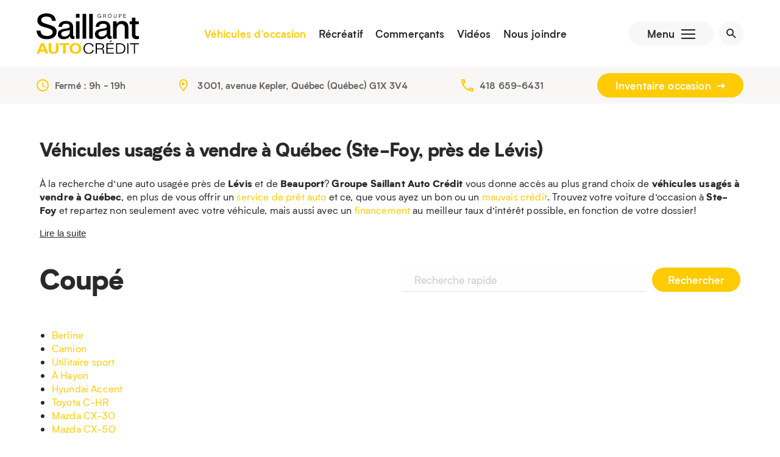

--- FILE ---
content_type: text/html; charset=UTF-8
request_url: https://groupesaillantautocredit.com/inventaire/?categorie=Coup%C3%A9
body_size: 13646
content:

<!doctype html>

  <html class="no-js" lang="fr-FR" prefix="og: https://ogp.me/ns#">

	<head>
		<meta charset="utf-8">
		  
		<!-- Force IE to use the latest rendering engine available -->
		<meta http-equiv="X-UA-Compatible" content="IE=edge">

		<!-- Mobile Meta -->
		<meta name="viewport" content="width=device-width, initial-scale=1.0">
		<meta class="foundation-mq">
       
		<meta name="facebook-domain-verification" content="ll0ntu3jabwdtgig2pl11v3jta6xjj" />

		<link rel="pingback" href="https://groupesaillantautocredit.com/xmlrpc.php">

			<style>img:is([sizes="auto" i], [sizes^="auto," i]) { contain-intrinsic-size: 3000px 1500px }</style>
	
<!-- Google Tag Manager for WordPress by gtm4wp.com -->
<script data-cfasync="false" data-pagespeed-no-defer>
	var gtm4wp_datalayer_name = "dataLayer";
	var dataLayer = dataLayer || [];
</script>
<!-- End Google Tag Manager for WordPress by gtm4wp.com -->
<!-- Optimisation des moteurs de recherche par Rank Math - https://rankmath.com/ -->
<title>Inventaire occasion - Groupe Saillant Auto Crédit</title>
<meta name="robots" content="follow, index, max-snippet:-1, max-video-preview:-1, max-image-preview:large"/>
<link rel="canonical" href="https://groupesaillantautocredit.com/inventaire/" />
<meta property="og:locale" content="fr_FR" />
<meta property="og:type" content="article" />
<meta property="og:title" content="Inventaire occasion - Groupe Saillant Auto Crédit" />
<meta property="og:description" content="Véhicules usagés à vendre à Québec (Ste-Foy, près de Lévis) À la recherche d’une auto usagée près de Lévis et de Beauport? Groupe Saillant Auto Crédit vous donne accès au plus grand choix de véhicules usagés à vendre à Québec, en plus de vous offrir un service de prêt auto et ce, que vous ayez [&hellip;]" />
<meta property="og:url" content="https://groupesaillantautocredit.com/inventaire/" />
<meta property="og:site_name" content="Groupe Saillant Auto Crédit" />
<meta property="og:updated_time" content="2021-12-17T10:22:28-05:00" />
<meta property="article:published_time" content="2019-08-15T14:36:53-05:00" />
<meta property="article:modified_time" content="2021-12-17T10:22:28-05:00" />
<meta name="twitter:card" content="summary_large_image" />
<meta name="twitter:title" content="Inventaire occasion - Groupe Saillant Auto Crédit" />
<meta name="twitter:description" content="Véhicules usagés à vendre à Québec (Ste-Foy, près de Lévis) À la recherche d’une auto usagée près de Lévis et de Beauport? Groupe Saillant Auto Crédit vous donne accès au plus grand choix de véhicules usagés à vendre à Québec, en plus de vous offrir un service de prêt auto et ce, que vous ayez [&hellip;]" />
<meta name="twitter:label1" content="Temps de lecture" />
<meta name="twitter:data1" content="2 minutes" />
<script type="application/ld+json" class="rank-math-schema">{"@context":"https://schema.org","@graph":[{"@type":["AutoDealer","Organization"],"@id":"https://groupesaillantautocredit.com/#organization","name":"Groupe Saillant Auto Cr\u00e9dit","url":"https://groupesaillantautocredit.com","logo":{"@type":"ImageObject","@id":"https://groupesaillantautocredit.com/#logo","url":"https://groupesaillantautocredit.com/wp-content/uploads/2024/06/logo-division-7.svg","contentUrl":"https://groupesaillantautocredit.com/wp-content/uploads/2024/06/logo-division-7.svg","caption":"Groupe Saillant Auto Cr\u00e9dit","inLanguage":"fr-FR","width":"","height":""},"openingHours":["Monday,Tuesday,Wednesday,Thursday,Friday,Saturday,Sunday 09:00-17:00"],"image":{"@id":"https://groupesaillantautocredit.com/#logo"}},{"@type":"WebSite","@id":"https://groupesaillantautocredit.com/#website","url":"https://groupesaillantautocredit.com","name":"Groupe Saillant Auto Cr\u00e9dit","alternateName":"R\u00e9tablissement de cr\u00e9dit","publisher":{"@id":"https://groupesaillantautocredit.com/#organization"},"inLanguage":"fr-FR"},{"@type":"WebPage","@id":"https://groupesaillantautocredit.com/inventaire/#webpage","url":"https://groupesaillantautocredit.com/inventaire/","name":"Inventaire occasion - Groupe Saillant Auto Cr\u00e9dit","datePublished":"2019-08-15T14:36:53-05:00","dateModified":"2021-12-17T10:22:28-05:00","isPartOf":{"@id":"https://groupesaillantautocredit.com/#website"},"inLanguage":"fr-FR"},{"@type":"Person","@id":"https://groupesaillantautocredit.com/author/scale/","name":"scale","url":"https://groupesaillantautocredit.com/author/scale/","image":{"@type":"ImageObject","@id":"https://secure.gravatar.com/avatar/8e25e8831b4063b79d54515b09daf40c51cab1f136f209e276805b749c24bcb4?s=96&amp;d=mm&amp;r=g","url":"https://secure.gravatar.com/avatar/8e25e8831b4063b79d54515b09daf40c51cab1f136f209e276805b749c24bcb4?s=96&amp;d=mm&amp;r=g","caption":"scale","inLanguage":"fr-FR"},"worksFor":{"@id":"https://groupesaillantautocredit.com/#organization"}},{"@type":"Article","headline":"Inventaire occasion - Groupe Saillant Auto Cr\u00e9dit","datePublished":"2019-08-15T14:36:53-05:00","dateModified":"2021-12-17T10:22:28-05:00","author":{"@id":"https://groupesaillantautocredit.com/author/scale/","name":"scale"},"publisher":{"@id":"https://groupesaillantautocredit.com/#organization"},"description":"\u00c0 la recherche d\u2019une auto usag\u00e9e pr\u00e8s de L\u00e9vis et de Beauport? Groupe Saillant Auto Cr\u00e9dit vous donne acc\u00e8s au plus grand choix de v\u00e9hicules usag\u00e9s \u00e0 vendre \u00e0 Qu\u00e9bec, en plus de vous offrir un service de pr\u00eat auto et ce, que vous ayez un bon ou un mauvais cr\u00e9dit. Trouvez votre voiture d\u2019occasion \u00e0 Ste-Foy et repartez non seulement avec votre v\u00e9hicule, mais aussi avec un financement au meilleur taux d\u2019int\u00e9r\u00eat possible, en fonction de votre dossier!","name":"Inventaire occasion - Groupe Saillant Auto Cr\u00e9dit","@id":"https://groupesaillantautocredit.com/inventaire/#richSnippet","isPartOf":{"@id":"https://groupesaillantautocredit.com/inventaire/#webpage"},"inLanguage":"fr-FR","mainEntityOfPage":{"@id":"https://groupesaillantautocredit.com/inventaire/#webpage"}}]}</script>
<!-- /Extension Rank Math WordPress SEO -->

<link rel='dns-prefetch' href='//www.google.com' />
<link rel='dns-prefetch' href='//fonts.googleapis.com' />
<link href='https://fonts.gstatic.com' crossorigin rel='preconnect' />
<link rel="alternate" type="application/rss+xml" title="Groupe Saillant Auto Crédit &raquo; Flux" href="https://groupesaillantautocredit.com/feed/" />
<link rel="alternate" type="application/rss+xml" title="Groupe Saillant Auto Crédit &raquo; Flux des commentaires" href="https://groupesaillantautocredit.com/comments/feed/" />
<style id='wp-emoji-styles-inline-css' type='text/css'>

	img.wp-smiley, img.emoji {
		display: inline !important;
		border: none !important;
		box-shadow: none !important;
		height: 1em !important;
		width: 1em !important;
		margin: 0 0.07em !important;
		vertical-align: -0.1em !important;
		background: none !important;
		padding: 0 !important;
	}
</style>
<style id='classic-theme-styles-inline-css' type='text/css'>
/*! This file is auto-generated */
.wp-block-button__link{color:#fff;background-color:#32373c;border-radius:9999px;box-shadow:none;text-decoration:none;padding:calc(.667em + 2px) calc(1.333em + 2px);font-size:1.125em}.wp-block-file__button{background:#32373c;color:#fff;text-decoration:none}
</style>
<link rel='stylesheet' id='wp-components-css' href='https://groupesaillantautocredit.com/wp-includes/css/dist/components/style.min.css?ver=e059ba1dc26eba32949d24122362facb' type='text/css' media='all' />
<link rel='stylesheet' id='wp-preferences-css' href='https://groupesaillantautocredit.com/wp-includes/css/dist/preferences/style.min.css?ver=e059ba1dc26eba32949d24122362facb' type='text/css' media='all' />
<link rel='stylesheet' id='wp-block-editor-css' href='https://groupesaillantautocredit.com/wp-includes/css/dist/block-editor/style.min.css?ver=e059ba1dc26eba32949d24122362facb' type='text/css' media='all' />
<link rel='stylesheet' id='popup-maker-block-library-style-css' href='https://groupesaillantautocredit.com/wp-content/plugins/popup-maker/dist/packages/block-library-style.css?ver=dbea705cfafe089d65f1' type='text/css' media='all' />
<style id='global-styles-inline-css' type='text/css'>
:root{--wp--preset--aspect-ratio--square: 1;--wp--preset--aspect-ratio--4-3: 4/3;--wp--preset--aspect-ratio--3-4: 3/4;--wp--preset--aspect-ratio--3-2: 3/2;--wp--preset--aspect-ratio--2-3: 2/3;--wp--preset--aspect-ratio--16-9: 16/9;--wp--preset--aspect-ratio--9-16: 9/16;--wp--preset--color--black: #000000;--wp--preset--color--cyan-bluish-gray: #abb8c3;--wp--preset--color--white: #ffffff;--wp--preset--color--pale-pink: #f78da7;--wp--preset--color--vivid-red: #cf2e2e;--wp--preset--color--luminous-vivid-orange: #ff6900;--wp--preset--color--luminous-vivid-amber: #fcb900;--wp--preset--color--light-green-cyan: #7bdcb5;--wp--preset--color--vivid-green-cyan: #00d084;--wp--preset--color--pale-cyan-blue: #8ed1fc;--wp--preset--color--vivid-cyan-blue: #0693e3;--wp--preset--color--vivid-purple: #9b51e0;--wp--preset--gradient--vivid-cyan-blue-to-vivid-purple: linear-gradient(135deg,rgba(6,147,227,1) 0%,rgb(155,81,224) 100%);--wp--preset--gradient--light-green-cyan-to-vivid-green-cyan: linear-gradient(135deg,rgb(122,220,180) 0%,rgb(0,208,130) 100%);--wp--preset--gradient--luminous-vivid-amber-to-luminous-vivid-orange: linear-gradient(135deg,rgba(252,185,0,1) 0%,rgba(255,105,0,1) 100%);--wp--preset--gradient--luminous-vivid-orange-to-vivid-red: linear-gradient(135deg,rgba(255,105,0,1) 0%,rgb(207,46,46) 100%);--wp--preset--gradient--very-light-gray-to-cyan-bluish-gray: linear-gradient(135deg,rgb(238,238,238) 0%,rgb(169,184,195) 100%);--wp--preset--gradient--cool-to-warm-spectrum: linear-gradient(135deg,rgb(74,234,220) 0%,rgb(151,120,209) 20%,rgb(207,42,186) 40%,rgb(238,44,130) 60%,rgb(251,105,98) 80%,rgb(254,248,76) 100%);--wp--preset--gradient--blush-light-purple: linear-gradient(135deg,rgb(255,206,236) 0%,rgb(152,150,240) 100%);--wp--preset--gradient--blush-bordeaux: linear-gradient(135deg,rgb(254,205,165) 0%,rgb(254,45,45) 50%,rgb(107,0,62) 100%);--wp--preset--gradient--luminous-dusk: linear-gradient(135deg,rgb(255,203,112) 0%,rgb(199,81,192) 50%,rgb(65,88,208) 100%);--wp--preset--gradient--pale-ocean: linear-gradient(135deg,rgb(255,245,203) 0%,rgb(182,227,212) 50%,rgb(51,167,181) 100%);--wp--preset--gradient--electric-grass: linear-gradient(135deg,rgb(202,248,128) 0%,rgb(113,206,126) 100%);--wp--preset--gradient--midnight: linear-gradient(135deg,rgb(2,3,129) 0%,rgb(40,116,252) 100%);--wp--preset--font-size--small: 13px;--wp--preset--font-size--medium: 20px;--wp--preset--font-size--large: 36px;--wp--preset--font-size--x-large: 42px;--wp--preset--spacing--20: 0.44rem;--wp--preset--spacing--30: 0.67rem;--wp--preset--spacing--40: 1rem;--wp--preset--spacing--50: 1.5rem;--wp--preset--spacing--60: 2.25rem;--wp--preset--spacing--70: 3.38rem;--wp--preset--spacing--80: 5.06rem;--wp--preset--shadow--natural: 6px 6px 9px rgba(0, 0, 0, 0.2);--wp--preset--shadow--deep: 12px 12px 50px rgba(0, 0, 0, 0.4);--wp--preset--shadow--sharp: 6px 6px 0px rgba(0, 0, 0, 0.2);--wp--preset--shadow--outlined: 6px 6px 0px -3px rgba(255, 255, 255, 1), 6px 6px rgba(0, 0, 0, 1);--wp--preset--shadow--crisp: 6px 6px 0px rgba(0, 0, 0, 1);}:where(.is-layout-flex){gap: 0.5em;}:where(.is-layout-grid){gap: 0.5em;}body .is-layout-flex{display: flex;}.is-layout-flex{flex-wrap: wrap;align-items: center;}.is-layout-flex > :is(*, div){margin: 0;}body .is-layout-grid{display: grid;}.is-layout-grid > :is(*, div){margin: 0;}:where(.wp-block-columns.is-layout-flex){gap: 2em;}:where(.wp-block-columns.is-layout-grid){gap: 2em;}:where(.wp-block-post-template.is-layout-flex){gap: 1.25em;}:where(.wp-block-post-template.is-layout-grid){gap: 1.25em;}.has-black-color{color: var(--wp--preset--color--black) !important;}.has-cyan-bluish-gray-color{color: var(--wp--preset--color--cyan-bluish-gray) !important;}.has-white-color{color: var(--wp--preset--color--white) !important;}.has-pale-pink-color{color: var(--wp--preset--color--pale-pink) !important;}.has-vivid-red-color{color: var(--wp--preset--color--vivid-red) !important;}.has-luminous-vivid-orange-color{color: var(--wp--preset--color--luminous-vivid-orange) !important;}.has-luminous-vivid-amber-color{color: var(--wp--preset--color--luminous-vivid-amber) !important;}.has-light-green-cyan-color{color: var(--wp--preset--color--light-green-cyan) !important;}.has-vivid-green-cyan-color{color: var(--wp--preset--color--vivid-green-cyan) !important;}.has-pale-cyan-blue-color{color: var(--wp--preset--color--pale-cyan-blue) !important;}.has-vivid-cyan-blue-color{color: var(--wp--preset--color--vivid-cyan-blue) !important;}.has-vivid-purple-color{color: var(--wp--preset--color--vivid-purple) !important;}.has-black-background-color{background-color: var(--wp--preset--color--black) !important;}.has-cyan-bluish-gray-background-color{background-color: var(--wp--preset--color--cyan-bluish-gray) !important;}.has-white-background-color{background-color: var(--wp--preset--color--white) !important;}.has-pale-pink-background-color{background-color: var(--wp--preset--color--pale-pink) !important;}.has-vivid-red-background-color{background-color: var(--wp--preset--color--vivid-red) !important;}.has-luminous-vivid-orange-background-color{background-color: var(--wp--preset--color--luminous-vivid-orange) !important;}.has-luminous-vivid-amber-background-color{background-color: var(--wp--preset--color--luminous-vivid-amber) !important;}.has-light-green-cyan-background-color{background-color: var(--wp--preset--color--light-green-cyan) !important;}.has-vivid-green-cyan-background-color{background-color: var(--wp--preset--color--vivid-green-cyan) !important;}.has-pale-cyan-blue-background-color{background-color: var(--wp--preset--color--pale-cyan-blue) !important;}.has-vivid-cyan-blue-background-color{background-color: var(--wp--preset--color--vivid-cyan-blue) !important;}.has-vivid-purple-background-color{background-color: var(--wp--preset--color--vivid-purple) !important;}.has-black-border-color{border-color: var(--wp--preset--color--black) !important;}.has-cyan-bluish-gray-border-color{border-color: var(--wp--preset--color--cyan-bluish-gray) !important;}.has-white-border-color{border-color: var(--wp--preset--color--white) !important;}.has-pale-pink-border-color{border-color: var(--wp--preset--color--pale-pink) !important;}.has-vivid-red-border-color{border-color: var(--wp--preset--color--vivid-red) !important;}.has-luminous-vivid-orange-border-color{border-color: var(--wp--preset--color--luminous-vivid-orange) !important;}.has-luminous-vivid-amber-border-color{border-color: var(--wp--preset--color--luminous-vivid-amber) !important;}.has-light-green-cyan-border-color{border-color: var(--wp--preset--color--light-green-cyan) !important;}.has-vivid-green-cyan-border-color{border-color: var(--wp--preset--color--vivid-green-cyan) !important;}.has-pale-cyan-blue-border-color{border-color: var(--wp--preset--color--pale-cyan-blue) !important;}.has-vivid-cyan-blue-border-color{border-color: var(--wp--preset--color--vivid-cyan-blue) !important;}.has-vivid-purple-border-color{border-color: var(--wp--preset--color--vivid-purple) !important;}.has-vivid-cyan-blue-to-vivid-purple-gradient-background{background: var(--wp--preset--gradient--vivid-cyan-blue-to-vivid-purple) !important;}.has-light-green-cyan-to-vivid-green-cyan-gradient-background{background: var(--wp--preset--gradient--light-green-cyan-to-vivid-green-cyan) !important;}.has-luminous-vivid-amber-to-luminous-vivid-orange-gradient-background{background: var(--wp--preset--gradient--luminous-vivid-amber-to-luminous-vivid-orange) !important;}.has-luminous-vivid-orange-to-vivid-red-gradient-background{background: var(--wp--preset--gradient--luminous-vivid-orange-to-vivid-red) !important;}.has-very-light-gray-to-cyan-bluish-gray-gradient-background{background: var(--wp--preset--gradient--very-light-gray-to-cyan-bluish-gray) !important;}.has-cool-to-warm-spectrum-gradient-background{background: var(--wp--preset--gradient--cool-to-warm-spectrum) !important;}.has-blush-light-purple-gradient-background{background: var(--wp--preset--gradient--blush-light-purple) !important;}.has-blush-bordeaux-gradient-background{background: var(--wp--preset--gradient--blush-bordeaux) !important;}.has-luminous-dusk-gradient-background{background: var(--wp--preset--gradient--luminous-dusk) !important;}.has-pale-ocean-gradient-background{background: var(--wp--preset--gradient--pale-ocean) !important;}.has-electric-grass-gradient-background{background: var(--wp--preset--gradient--electric-grass) !important;}.has-midnight-gradient-background{background: var(--wp--preset--gradient--midnight) !important;}.has-small-font-size{font-size: var(--wp--preset--font-size--small) !important;}.has-medium-font-size{font-size: var(--wp--preset--font-size--medium) !important;}.has-large-font-size{font-size: var(--wp--preset--font-size--large) !important;}.has-x-large-font-size{font-size: var(--wp--preset--font-size--x-large) !important;}
:where(.wp-block-post-template.is-layout-flex){gap: 1.25em;}:where(.wp-block-post-template.is-layout-grid){gap: 1.25em;}
:where(.wp-block-columns.is-layout-flex){gap: 2em;}:where(.wp-block-columns.is-layout-grid){gap: 2em;}
:root :where(.wp-block-pullquote){font-size: 1.5em;line-height: 1.6;}
</style>
<link rel='stylesheet' id='bg-show-hide-css' href='https://groupesaillantautocredit.com/wp-content/plugins/show-hidecollapse-expand/assets/css/bg-show-hide.css?ver=e059ba1dc26eba32949d24122362facb' type='text/css' media='all' />
<link rel='stylesheet' id='site-css' href='https://groupesaillantautocredit.com/wp-content/themes/concessions/assets/styles/style.css?ver=1551976648' type='text/css' media='all' />
<link rel='stylesheet' id='sumoselect-css' href='https://groupesaillantautocredit.com/wp-content/themes/concessions/assets/scripts/sumoselect/sumoselect.css?ver=e059ba1dc26eba32949d24122362facb' type='text/css' media='all' />
<link rel='stylesheet' id='custom-css' href='https://groupesaillantautocredit.com/wp-content/themes/concessions/style.css?ver=e059ba1dc26eba32949d24122362facb' type='text/css' media='all' />
<link rel='stylesheet' id='font-css' href='https://fonts.googleapis.com/css?family=Montserrat%3A300%2C400%2C400i%2C700%7CRoboto+Condensed%3A400%2C700%2C700i&#038;ver=e059ba1dc26eba32949d24122362facb' type='text/css' media='all' />
<link rel='stylesheet' id='child-css' href='https://groupesaillantautocredit.com/wp-content/themes/autocredit/style.css?ver=e059ba1dc26eba32949d24122362facb' type='text/css' media='all' />
<script type="text/javascript" src="https://groupesaillantautocredit.com/wp-includes/js/jquery/jquery.min.js?ver=3.7.1" id="jquery-core-js"></script>
<script type="text/javascript" src="https://groupesaillantautocredit.com/wp-includes/js/jquery/jquery-migrate.min.js?ver=3.4.1" id="jquery-migrate-js"></script>
<link rel="https://api.w.org/" href="https://groupesaillantautocredit.com/wp-json/" /><link rel="alternate" title="JSON" type="application/json" href="https://groupesaillantautocredit.com/wp-json/wp/v2/pages/8" /><link rel='shortlink' href='https://groupesaillantautocredit.com/?p=8' />
<link rel="alternate" title="oEmbed (JSON)" type="application/json+oembed" href="https://groupesaillantautocredit.com/wp-json/oembed/1.0/embed?url=https%3A%2F%2Fgroupesaillantautocredit.com%2Finventaire%2F" />
<link rel="alternate" title="oEmbed (XML)" type="text/xml+oembed" href="https://groupesaillantautocredit.com/wp-json/oembed/1.0/embed?url=https%3A%2F%2Fgroupesaillantautocredit.com%2Finventaire%2F&#038;format=xml" />

<!-- Google Tag Manager for WordPress by gtm4wp.com -->
<!-- GTM Container placement set to footer -->
<script data-cfasync="false" data-pagespeed-no-defer>
	var dataLayer_content = {"pagePostType":"page","pagePostType2":"single-page","pagePostAuthor":"scale"};
	dataLayer.push( dataLayer_content );
</script>
<script data-cfasync="false" data-pagespeed-no-defer>
(function(w,d,s,l,i){w[l]=w[l]||[];w[l].push({'gtm.start':
new Date().getTime(),event:'gtm.js'});var f=d.getElementsByTagName(s)[0],
j=d.createElement(s),dl=l!='dataLayer'?'&l='+l:'';j.async=true;j.src=
'//www.googletagmanager.com/gtm.js?id='+i+dl;f.parentNode.insertBefore(j,f);
})(window,document,'script','dataLayer','GTM-MSW92RX');
</script>
<!-- End Google Tag Manager for WordPress by gtm4wp.com -->
<!-- Meta Pixel Code -->
<script type='text/javascript'>
!function(f,b,e,v,n,t,s){if(f.fbq)return;n=f.fbq=function(){n.callMethod?
n.callMethod.apply(n,arguments):n.queue.push(arguments)};if(!f._fbq)f._fbq=n;
n.push=n;n.loaded=!0;n.version='2.0';n.queue=[];t=b.createElement(e);t.async=!0;
t.src=v;s=b.getElementsByTagName(e)[0];s.parentNode.insertBefore(t,s)}(window,
document,'script','https://connect.facebook.net/en_US/fbevents.js');
</script>
<!-- End Meta Pixel Code -->
<script type='text/javascript'>var url = window.location.origin + '?ob=open-bridge';
            fbq('set', 'openbridge', '407953734746878', url);
fbq('init', '407953734746878', {}, {
    "agent": "wordpress-6.8.3-4.1.5"
})</script><script type='text/javascript'>
    fbq('track', 'PageView', []);
  </script><link rel="icon" href="https://groupesaillantautocredit.com/wp-content/uploads/2025/10/cropped-GroupeSaillantAutoCredit_profilpicture-32x32.png" sizes="32x32" />
<link rel="icon" href="https://groupesaillantautocredit.com/wp-content/uploads/2025/10/cropped-GroupeSaillantAutoCredit_profilpicture-192x192.png" sizes="192x192" />
<link rel="apple-touch-icon" href="https://groupesaillantautocredit.com/wp-content/uploads/2025/10/cropped-GroupeSaillantAutoCredit_profilpicture-180x180.png" />
<meta name="msapplication-TileImage" content="https://groupesaillantautocredit.com/wp-content/uploads/2025/10/cropped-GroupeSaillantAutoCredit_profilpicture-270x270.png" />
    
    
  <script type="text/javascript">window.gdprAppliesGlobally=false;(function(){function n(e){if(!window.frames[e]){if(document.body&&document.body.firstChild){var t=document.body;var r=document.createElement("iframe");r.style.display="none";r.name=e;r.title=e;t.insertBefore(r,t.firstChild)}else{setTimeout(function(){n(e)},5)}}}function e(r,a,o,c,s){function e(e,t,r,n){if(typeof r!=="function"){return}if(!window[a]){window[a]=[]}var i=false;if(s){i=s(e,n,r)}if(!i){window[a].push({command:e,version:t,callback:r,parameter:n})}}e.stub=true;e.stubVersion=2;function t(n){if(!window[r]||window[r].stub!==true){return}if(!n.data){return}var i=typeof n.data==="string";var e;try{e=i?JSON.parse(n.data):n.data}catch(t){return}if(e[o]){var a=e[o];window[r](a.command,a.version,function(e,t){var r={};r[c]={returnValue:e,success:t,callId:a.callId};n.source.postMessage(i?JSON.stringify(r):r,"*")},a.parameter)}}if(typeof window[r]!=="function"){window[r]=e;if(window.addEventListener){window.addEventListener("message",t,false)}else{window.attachEvent("onmessage",t)}}}e("__tcfapi","__tcfapiBuffer","__tcfapiCall","__tcfapiReturn");n("__tcfapiLocator");(function(e,t){var r=document.createElement("link");r.rel="preconnect";r.as="script";var n=document.createElement("link");n.rel="dns-prefetch";n.as="script";var i=document.createElement("link");i.rel="preload";i.as="script";var a=document.createElement("script");a.id="spcloader";a.type="text/javascript";a["async"]=true;a.charset="utf-8";var o="https://sdk.privacy-center.org/"+e+"/loader.js?target_type=notice&target="+t;if(window.didomiConfig&&window.didomiConfig.user){var c=window.didomiConfig.user;var s=c.country;var d=c.region;if(s){o=o+"&country="+s;if(d){o=o+"&region="+d}}}r.href="https://sdk.privacy-center.org/";n.href="https://sdk.privacy-center.org/";i.href=o;a.src=o;var f=document.getElementsByTagName("script")[0];f.parentNode.insertBefore(r,f);f.parentNode.insertBefore(n,f);f.parentNode.insertBefore(i,f);f.parentNode.insertBefore(a,f)})("42782cc5-1882-47d6-97c4-4192454f98f7","MXf4wxxa")})();</script> 
        

	</head>
			
	<body data-rsssl=1 class="wp-singular page-template page-template-page-templates page-template-template-vehicules_occasion page-template-page-templatestemplate-vehicules_occasion-php page page-id-8 page-parent wp-theme-concessions wp-child-theme-autocredit">
    
        
     <div class="langue-desktop">
         <div class="gtranslate_wrapper" id="gt-wrapper-29816096"></div>     </div>
        
     <div class="wrapper">
        
        <div class="side-menu">
            
            <div class="langue-mobile">
                <div class="gtranslate_wrapper" id="gt-wrapper-38338701"></div>            </div>
            
            
           <ul id="mobile-main" class="vertical menu"><li id="menu-item-76" class="menu-item menu-item-type-post_type menu-item-object-page current-menu-item page_item page-item-8 current_page_item menu-item-76 active"><a href="https://groupesaillantautocredit.com/inventaire/" aria-current="page">Véhicules d&rsquo;occasion</a></li>
<li id="menu-item-1163695" class="menu-item menu-item-type-post_type menu-item-object-page menu-item-1163695"><a href="https://groupesaillantautocredit.com/recreatif/">Récréatif</a></li>
<li id="menu-item-419078" class="menu-item menu-item-type-post_type menu-item-object-page menu-item-419078"><a href="https://groupesaillantautocredit.com/commercants/">Commerçants</a></li>
</ul>            
          <ul id="mobile-sec" class="vertical menu"><li id="menu-item-81" class="menu-item menu-item-type-post_type menu-item-object-page menu-item-81"><a href="https://groupesaillantautocredit.com/nous-joindre/">Nous joindre</a></li>
<li id="menu-item-342353" class="menu-item menu-item-type-post_type menu-item-object-page menu-item-342353"><a href="https://groupesaillantautocredit.com/faq/">FAQ: Comment fonctionne le financement auto?</a></li>
<li id="menu-item-83" class="menu-item menu-item-type-custom menu-item-object-custom menu-item-83"><a target="_blank" href="http://carriere.groupesaillant.com">Carrière</a></li>
<li id="menu-item-80" class="menu-item menu-item-type-post_type menu-item-object-page menu-item-80"><a href="https://groupesaillantautocredit.com/articles-commentaires/">Blogue</a></li>
<li id="menu-item-79" class="menu-item menu-item-type-post_type menu-item-object-page menu-item-79"><a href="https://groupesaillantautocredit.com/videos/">Vidéos</a></li>
<li id="menu-item-1122802" class="menu-item menu-item-type-custom menu-item-object-custom menu-item-1122802"><a target="_blank" href="https://carrosseriegroupesaillant.com/">Carrosserie Groupe Saillant</a></li>
</ul>            
            <div class="mobile-search">
                 <form role="search" class="search-form flex-container" method="get" action="https://groupesaillantautocredit.com/inventaire/">
                  <input type="search" class="search-field" placeholder="No de stock, marque, modèle, mot-clé..." value="" name="search" data-filtrable="search" />
                  <button type="submit"><i class="icon-loupe"></i></button>
                 </form>
            </div>
            
            
                        
            <div class="mobile-social">
                     
                        <a href="https://www.facebook.com/GroupeSaillantAutoCredit/" target="_blank"><span class="icone"><i class="icon-facebook"></i></span> Facebook</a>
                                         
                        <a href="https://www.instagram.com/gs_autocredit/" target="_blank"><span class="icone"><i class="icon-instagram"></i></span> Instagram</a>
                                         
                        <a href="https://www.tiktok.com/@gsautocredit" target="_blank"><span class="icone"><i class="icon-tiktok"></i></span> Tiktok</a>
                    				                                  
                        <a href="https://www.linkedin.com/company/groupe-saillant-auto-crédit/" target="_blank"><span class="icone"><i class="icon-linkedin"></i></span> Linkedin</a>
                                                    </div>
			
						
        </div>
     
        <header class="header"> 
              
			<div class="grid-container">
			  <div class="grid-x grid-padding-x align-middle">
                <div class="cell shrink">  
				  <a href="https://groupesaillantautocredit.com" class="logo">
					 <img src="https://groupesaillantautocredit.com/wp-content/themes/autocredit/assets/images/GroupeSaillantAutoCredit.svg" alt="Groupe Saillant Auto Crédit" width="300" height="68">
                </a>
				</div>
				<div class="cell auto">
                    <div class="grid-x grid-padding-x align-middle align-right">
                       <div class="cell auto">
                         <ul id="main-nav" class="medium-horizontal menu align-center"><li id="menu-item-19" class="menu-item menu-item-type-post_type menu-item-object-page current-menu-item page_item page-item-8 current_page_item menu-item-19 active"><a href="https://groupesaillantautocredit.com/inventaire/" aria-current="page">Véhicules d&rsquo;occasion</a></li>
<li id="menu-item-1156442" class="menu-item menu-item-type-post_type menu-item-object-page menu-item-1156442"><a href="https://groupesaillantautocredit.com/recreatif/">Récréatif</a></li>
<li id="menu-item-419077" class="menu-item menu-item-type-post_type menu-item-object-page menu-item-419077"><a href="https://groupesaillantautocredit.com/commercants/">Commerçants</a></li>
<li id="menu-item-1218554" class="menu-item menu-item-type-post_type menu-item-object-page menu-item-1218554"><a href="https://groupesaillantautocredit.com/videos/">Vidéos</a></li>
<li id="menu-item-21" class="menu-item menu-item-type-post_type menu-item-object-page menu-item-21"><a href="https://groupesaillantautocredit.com/nous-joindre/">Nous joindre</a></li>
</ul>                       </div>
                        <div class="cell shrink menu-search">
                          
                             <a href="tel:418 659-6431" class="mobile-tel"><i class="icon-phone"></i></a>
                          
                            <div class="nav-side-menu">
                              <span>Menu</span>
                              <i class="icon-menu"></i>
                            </div>
                            <div class="nav-search"><i class="icon-search"></i></div>
                        </div>
                    </div>
                    <div class="top-search">
                         <form role="search" class="search-form flex-container" method="get" action="https://groupesaillantautocredit.com/inventaire/">
                          <input type="search" class="search-field" placeholder="No de stock, marque, modèle, mot-clé..." value="" name="search" data-filtrable="search" />
                          <button type="submit">Rechercher <i class="icon-arrow-left"></i></button>
                         </form>
                    </div>
                </div>
             </div>
           </div>
            
        </header> <!-- end .header -->
        
      <div class="site">

        <div class="infos-bar"> 
            
          <div class="grid-container">    
            <div class="grid-x  grid-padding-x align-middle align-justify">
               <div class="cell shrink info-horaire"> 
                 <div class="icone-texte">
                     <i class="icon-horaire"></i>
                     <div class="horaire-header"></div>
                 </div>
               </div>
               <div class="cell shrink info-adresse"> 
                 <div class="icone-texte">
                     <i class="icon-marker"></i>
                     3001, avenue Kepler, Québec (Québec) G1X 3V4                 </div>
               </div>
               <div class="cell shrink info-phone"> 
                 <div class="icone-texte">
                     <i class="icon-phone"></i>
                     418 659-6431                 </div>
               </div>
               <div class="cell shrink info-service"> 
                  <a href="https://groupesaillantautocredit.com/inventaire/" class="cta">Inventaire occasion <i class="icon-arrow-right"></i></a>
                                 </div>
            </div> 
          </div>
              
         </div>
          
        <div class="infos-bar mobile"> 
            
          <div class="grid-container">
            <div class="grid-x grid-padding-x">
               <div class="cell"> 
                     <a href="#" class="accordeon-title coordonnes">Coordonnées <i class="icon-drop-arrow"></i></a>
                     <div class="accordeon-content">
                         <div class="icone-texte">
                             <i class="icon-horaire"></i>
                             <div class="horaire-header"></div>
                         </div> 
                         <div class="icone-texte">
                             <i class="icon-marker"></i>
                             3001, avenue Kepler, Québec (Québec) G1X 3V4                         </div>
                         <div class="icone-texte">
                             <i class="icon-phone"></i>
                             418 659-6431                         </div>
                     </div>
               </div>
               <div class="cell info-service"> 
                  <a href="https://groupesaillantautocredit.com/inventaire/" class="cta">Inventaire occasion <i class="icon-arrow-right"></i></a>
				                        </div>
            </div> 
          </div>
              
         </div>
        
          
                



<div class="vehicules-occasion filtres-recherche">
	
	 
	
	<div class="grid-container texte-haut">
       <div class="grid-x grid-padding-x">
          <div class="cell large-12">
			  <h1>Véhicules usagés à vendre à Québec (Ste-Foy, près de Lévis)</h1>
<p>À la recherche d’une auto usagée près de <strong>Lévis</strong> et de <strong>Beauport</strong>? <strong>Groupe Saillant Auto Crédit</strong> vous donne accès au plus grand choix de <strong>véhicules usagés à vendre à Québec</strong>, en plus de vous offrir un <a href="https://groupesaillantautocredit.com/articles-commentaires/guide-101-pret-auto-quebec/">service de prêt auto</a> et ce, que vous ayez un bon ou un <a href="https://groupesaillantautocredit.com/articles-commentaires/obtenir-financement-auto-avec-mauvais-credit/">mauvais crédit</a>. Trouvez votre voiture d’occasion à <strong>Ste-Foy</strong> et repartez non seulement avec votre véhicule, mais aussi avec un <a href="https://groupesaillantautocredit.com/articles-commentaires/financement-auto-rapide-simple/">financement</a> au meilleur taux d’intérêt possible, en fonction de votre dossier!</p>
<div class="bg-margin-for-link"><input type='hidden' bg_collapse_expand='6967a541ebcb56000334595' value='6967a541ebcb56000334595'><input type='hidden' id='bg-show-more-text-6967a541ebcb56000334595' value='Lire la suite'><input type='hidden' id='bg-show-less-text-6967a541ebcb56000334595' value='Réduire le texte'><a id='bg-showmore-action-6967a541ebcb56000334595' class='bg-showmore-plg-link  '  style=" color:inherit;;" href='#'>Lire la suite</a><div id='bg-showmore-hidden-6967a541ebcb56000334595' ></p>
<h2>De nombreuses marques et modèles disponibles</h2>
<p>Vous aurez l’embarras du choix parmi nos différents véhicules usagés à vendre à Québec; que vous cherchiez une <a href="https://groupesaillantautocredit.com/inventaire/honda-occasion/">berline Honda</a>, un <a href="https://groupesaillantautocredit.com/inventaire/toyota-occasion/">VUS Toyota d’occasion</a>, un <a href="https://groupesaillantautocredit.com/inventaire/jeep-occasion/">modèle Jeep</a> ou encore une <a href="https://groupesaillantautocredit.com/inventaire/ford-occasion/">camionnette Ford</a> ou RAM, vous trouverez le véhicule qui répondra à vos besoins et à votre budget. D’autres modèles sont aussi disponibles, comme :</p>
<ul>
<li><a href="https://groupesaillantautocredit.com/inventaire/mazda-occasion/">Mazda usagés</a>;</li>
<li><a href="https://groupesaillantautocredit.com/inventaire/subaru-occasion/">Subaru d’occasion</a>;</li>
<li><a href="https://groupesaillantautocredit.com/inventaire/hyundai-occasion/">Hyundai usagés</a>;</li>
<li><a href="https://groupesaillantautocredit.com/inventaire/mitsubishi-occasion/">Mitsubishi d&rsquo;occasion</a></li>
<li><a href="https://groupesaillantautocredit.com/inventaire/nissan-occasion/">Nissan usagées</a></li>
<li><a href="https://groupesaillantautocredit.com/inventaire/chevrolet-doccasion/">Chevrolet d&rsquo;occasion</a></li>
<li>De même que plusieurs <a href="https://groupesaillantautocredit.com/inventaire/nissan-occasion/">véhicules Nissan</a> et <a href="https://groupesaillantautocredit.com/inventaire/kia-occasion/">Kia</a>, entre autres.</li>
</ul>
<p>En plus de pouvoir repartir rapidement avec l’une de nos voitures d’occasion à Ste-Foy, vous profiterez d’avantageuses conditions de financement automobile et ce, peu importe votre dossier. En effet, saviez-vous qu’il est possible de <a href="https://groupesaillantautocredit.com/articles-commentaires/retablir-son-credit-en-achetant-une-voiture/">refaire son crédit en achetant une voiture</a>? En montrant à vos créanciers que vous pouvez désormais assumer vos obligations financières, vous pourrez ainsi rétablir votre réputation auprès des prêteurs grâce à nos options de <a href="https://groupesaillantautocredit.com/obtenez-une-2e-chance-au-credit-a-ste-foy-pres-de-quebec-et-levis/">2e chance au crédit</a>.</p>
<p>Nos conseillers en financement analyseront votre dossier en profondeur afin d’y déceler d’éventuelles erreurs – ce qui se produit plus souvent que vous ne le pensiez! – et feront en sorte non seulement que vous profitiez du meilleur taux d’intérêt disponible en fonction de votre dossier, mais aussi de vous expliquer comment fonctionne le rétablissement de crédit, en vous prodiguant de judicieux conseils.</p>
<p>Votre réputation financière est primordiale, et c’est pourquoi les spécialistes de <strong>Groupe Saillant Auto Crédit</strong> sont là pour vous aider à reprendre le contrôle de vos finances, tout en vous offrant la possibilité d’obtenir un prêt auto pour un véhicule d’occasion récent…et qui vous aidera aussi à rétablir votre crédit! Passez nous voir dès aujourd’hui pour en savoir plus! Nous sommes situés dans la ville de <strong>Québec</strong>, non loin de <strong>Lévis</strong>.</p>
<p></div></div>
		  </div>
	   </div>
	</div>
	
    <div class="grid-container">
       <div class="grid-x grid-padding-x align-bottom">
          <div class="cell large-6">
               <h1>Coupé</h1>
          </div>
		  <div class="cell large-6">
			  <form class="search-form hide-tablet used_cars_form" method="post" action="">
                <input type="text" class="search-field" name="search" data-filtrable="search" placeholder="Recherche rapide"  />
                <button type="submit" class="cta"><span>Rechercher</span></button>
              </form> 
		  </div>
       </div>
	 </div>	
	 <div class="grid-container vo-container">	
       <div class="grid-x grid-padding-x">
	<div class="cell large-3">
		<ul>
					<li><a href="https://groupesaillantautocredit.com/inventaire/?categorie=Berline">Berline</a></li>
					<li><a href="https://groupesaillantautocredit.com/inventaire/?categorie=Camion">Camion</a></li>
					<li><a href="https://groupesaillantautocredit.com/inventaire/?categorie=Utilitaire sport">Utilitaire sport</a></li>
					<li><a href="https://groupesaillantautocredit.com/inventaire/?categorie=À Hayon">À Hayon</a></li>
							<li><a href="https://groupesaillantautocredit.com/inventaire/?marque=Hyundai&modele=Accent">Hyundai Accent</a></li>
					<li><a href="https://groupesaillantautocredit.com/inventaire/?marque=Toyota&modele=C-HR">Toyota C-HR</a></li>
					<li><a href="https://groupesaillantautocredit.com/inventaire/?marque=Mazda&modele=CX-30">Mazda CX-30</a></li>
					<li><a href="https://groupesaillantautocredit.com/inventaire/?marque=Mazda&modele=CX-50">Mazda CX-50</a></li>
					<li><a href="https://groupesaillantautocredit.com/inventaire/?marque=Dodge&modele=Charger">Dodge Charger</a></li>
					<li><a href="https://groupesaillantautocredit.com/inventaire/?marque=Chevrolet&modele=Colorado">Chevrolet Colorado</a></li>
					<li><a href="https://groupesaillantautocredit.com/inventaire/?marque=Ford&modele=EcoSport">Ford EcoSport</a></li>
					<li><a href="https://groupesaillantautocredit.com/inventaire/?marque=Ford&modele=Edge">Ford Edge</a></li>
					<li><a href="https://groupesaillantautocredit.com/inventaire/?marque=Chevrolet&modele=Equinox">Chevrolet Equinox</a></li>
					<li><a href="https://groupesaillantautocredit.com/inventaire/?marque=Hyundai&modele=Kona">Hyundai Kona</a></li>
					<li><a href="https://groupesaillantautocredit.com/inventaire/?marque=Mazda&modele=Mazda3">Mazda Mazda3</a></li>
					<li><a href="https://groupesaillantautocredit.com/inventaire/?marque=Mitsubishi&modele=Outlander">Mitsubishi Outlander</a></li>
					<li><a href="https://groupesaillantautocredit.com/inventaire/?marque=Hyundai&modele=Santa Fe">Hyundai Santa Fe</a></li>
					<li><a href="https://groupesaillantautocredit.com/inventaire/?marque=Kia&modele=Seltos">Kia Seltos</a></li>
					<li><a href="https://groupesaillantautocredit.com/inventaire/?marque=Nissan&modele=Sentra">Nissan Sentra</a></li>
					<li><a href="https://groupesaillantautocredit.com/inventaire/?marque=Kia&modele=Soul">Kia Soul</a></li>
					<li><a href="https://groupesaillantautocredit.com/inventaire/?marque=Chevrolet&modele=Spark">Chevrolet Spark</a></li>
					<li><a href="https://groupesaillantautocredit.com/inventaire/?marque=Hyundai&modele=Tucson">Hyundai Tucson</a></li>
					<li><a href="https://groupesaillantautocredit.com/inventaire/?marque=Hyundai&modele=Venue">Hyundai Venue</a></li>
					<li><a href="https://groupesaillantautocredit.com/inventaire/?marque=Nissan&modele=Versa">Nissan Versa</a></li>
					<li><a href="https://groupesaillantautocredit.com/inventaire/?marque=Volvo&modele=XC40">Volvo XC40</a></li>
					<li><a href="https://groupesaillantautocredit.com/inventaire/?marque=Volvo&modele=XC60">Volvo XC60</a></li>
					<li><a href="https://groupesaillantautocredit.com/inventaire/?marque=Volvo&modele=XC90">Volvo XC90</a></li>
					<li><a href="https://groupesaillantautocredit.com/inventaire/?marque=Hyundai&modele=santa cruz">Hyundai santa cruz</a></li>
				</ul>
	</div>
	<div class="cell large-9">
		<div class="grid-x grid-padding-x cars_listing used page page-1"></div>	</div>
       </div>
    </div>

    
 
</div>


<script>
jQuery(document).ready(function($) {
    
    $('#select-categories').SumoSelect({
        placeholder: 'MARQUE',
        csvDispCount: 3,
        captionFormat: '{0} sélectionnés',
        captionFormatAllSelected: '{0} Tous sélectionnés!'
    });
	$('#select-marques').SumoSelect({
        placeholder: 'MARQUE',
        csvDispCount: 3,
        captionFormat: '{0} sélectionnés',
        captionFormatAllSelected: '{0} Tous sélectionnés!'
    });
	$('#select-modeles').SumoSelect({
        placeholder: 'MODÈLE',
        csvDispCount: 3,
        captionFormat: '{0} sélectionnés',
        captionFormatAllSelected: '{0} Tous sélectionnés!'
    });
    $('#select-carburants').SumoSelect({
        placeholder: 'CARBURANT',
        csvDispCount: 3,
        captionFormat: '{0} sélectionnés',
        captionFormatAllSelected: '{0} Tous sélectionnés!'
    });
    
    $('#select-categories').parent().addClass('select-categories');
    $('#select-marques').parent().addClass('select-marques');
    $('#select-modeles').parent().addClass('select-modeles');
    $('#select-carburants').parent().addClass('select-carburants');

    
    $('.nav-filtrer').on('click', function(event) {
         $('body').addClass('filtrer-open');
        event.preventDefault();

    });

    $('.filtrer-modal .nav-close, .filtrer-modal  .continuer_form').on('click', function(event) {
        $('body').removeClass('filtrer-open');
        event.preventDefault();
    });
    
   
    
});
</script>





	

    <div class="sub-footer">
	  <div class="grid-container">
        <div class="grid-x grid-padding-x text-center">
            <div class="cell large-12">
				
                <div class="social">
                     
                        <a href="https://www.facebook.com/GroupeSaillantAutoCredit/" target="_blank"><span class="icone"><i class="icon-facebook"></i></span> Facebook</a>
                                         
                        <a href="https://www.instagram.com/gs_autocredit/" target="_blank"><span class="icone"><i class="icon-instagram"></i></span> Instagram</a>
                                         
                        <a href="https://www.tiktok.com/@gsautocredit" target="_blank"><span class="icone"><i class="icon-tiktok"></i></span> Tiktok</a>
                    				                                 
                        <a href="https://www.linkedin.com/company/groupe-saillant-auto-crédit/" target="_blank"><span class="icone"><i class="icon-linkedin"></i></span> Linkedin</a>
                                                        </div>
            </div>
        </div>
      </div>		
	</div>
        
	<div class="footer">
	  <div class="grid-container">
        <div class="grid-x grid-padding-x">
             <div class="large-3 medium-6 cell horaire-footer">
                 <h4><i class="icon-horaire"></i> Heures d'ouverture</h4> 
                 <div class="horaire">
					 				 		<p><b>Vente</b><br>Lundi au jeudi<br />
9 h à 19 h<br />
<br />
Vendredi<br />
9 h à 16 h 30<br />
</p>
					 					 
					  				 		<p><b>Service et pièces</b><br></p>
					 					 
					  				 		<p><b>Carrosserie</b><br></p>
					 				 </div>
             </div> 
             <div class="large-3 medium-6 cell">
                 <div class="mobile-padding">
                  <h4>Nous joindre</h4>
                  <a href="" class='lien-service'>Service après-vente</a>
                  <p>3001, avenue Kepler, Québec (Québec) G1X 3V4</p>
                  <p>418 659-6431</p>
                 </div>
             </div> 
             <div class="large-3 medium-6 cell menu-footer">
                 <div class="mobile-padding">
                  <h4>Navigation</h4>
                  <ul id="menu-footer" class="footer-nav"><li id="menu-item-94" class="menu-item menu-item-type-post_type menu-item-object-page current-menu-item page_item page-item-8 current_page_item menu-item-94 active"><a href="https://groupesaillantautocredit.com/inventaire/" aria-current="page">Véhicules d&rsquo;occasion</a></li>
<li id="menu-item-90" class="menu-item menu-item-type-post_type menu-item-object-page menu-item-90"><a href="https://groupesaillantautocredit.com/articles-commentaires/">Blogue</a></li>
<li id="menu-item-342354" class="menu-item menu-item-type-post_type menu-item-object-page menu-item-342354"><a href="https://groupesaillantautocredit.com/faq/">FAQ: Comment fonctionne le financement auto?</a></li>
<li id="menu-item-342355" class="menu-item menu-item-type-post_type menu-item-object-page menu-item-342355"><a href="https://groupesaillantautocredit.com/commercants/">Commerçants</a></li>
<li id="menu-item-89" class="menu-item menu-item-type-post_type menu-item-object-page menu-item-89"><a href="https://groupesaillantautocredit.com/videos/">Vidéos</a></li>
<li id="menu-item-97" class="menu-item menu-item-type-custom menu-item-object-custom menu-item-97"><a target="_blank" href="http://carriere.groupesaillant.com">Carrière</a></li>
<li id="menu-item-342356" class="menu-item menu-item-type-post_type menu-item-object-page menu-item-342356"><a href="https://groupesaillantautocredit.com/nous-joindre/">Nous joindre</a></li>
<li id="menu-item-91" class="menu-item menu-item-type-post_type menu-item-object-page menu-item-privacy-policy menu-item-91"><a rel="privacy-policy" href="https://groupesaillantautocredit.com/politique-de-confidentialite/">Politique</a></li>
<li id="menu-item-2067293" class="menu-item menu-item-type-post_type menu-item-object-page menu-item-2067293"><a href="https://groupesaillantautocredit.com/avis-legal-sur-la-reparabilite/">Avis légal sur la réparabilité</a></li>
<li id="menu-item-438446" class="menu-item menu-item-type-post_type menu-item-object-page menu-item-438446"><a href="https://groupesaillantautocredit.com/plan-du-site/">Plan du site</a></li>
</ul>                 </div>
            </div> 
            <div class="large-3 medium-6 cell">
                <div class="large-3 medium-6 cell">
                <div class="mobile-padding">
                     <h4>Le Groupe Saillant</h4>
                     <a href="https://www.groupesaillant.com/" target="_blank" class="groupe-saillant">
                        <img src="https://groupesaillantautocredit.com/wp-content/themes/concessions/assets/images/logo_groupe-saillant.svg" alt="Groupe Saillant" width="120">
                    </a>
                    <a href="https://carrosseriegroupesaillant.com/" target="_blank">
                       <img src="https://groupesaillantautocredit.com/wp-content/themes/concessions/assets/images/logo_carrosserie.svg" alt="Carrosserie Groupe Saillant" width="150">
                    </a>
                  </div>
               </div>
            </div> 
        </div>	
	 </div> 
   </div>


   <div class="copyright">
        <div class="grid-container">
            <div class="grid-x grid-padding-x align-middle">
                <div class="small-12 medium-6 cell">
                    ©️ 2026 Groupe Saillant Auto Crédit. Tous droits réservés. Consultez la <a href="https://groupesaillantautocredit.com/politique-de-confidentialite/">politique de confidentialité.</a>
                </div>
                 <div class="small-12 medium-6 cell creation">
                     Création du site Web par <a href="https://www.groupesaillant.com/" target="_target">Groupe Saillant</a>
                </div>
            </div>
        </div>
     </div>

	

   </div> <!-- end .site -->

</div> <!-- end .wrapper -->


  <div id="videoYoutube" class="reveal large videoModal" data-animation-in="fade-in" data-animation-out="fade-out" data-reveal aria-labelledby="videoModalTitle" aria-hidden="true" role="dialog">
      <div class="flex-video widescreen vimeo">
        <iframe id="myVideo" width="1280" height="720" src="" frameborder="0"  allowfullscreen></iframe>
      </div>

      <a class="close-reveal-modal close-button" data-close aria-label="Close">&#215;</a>
  </div>



 		


 	



 <script type="speculationrules">
{"prefetch":[{"source":"document","where":{"and":[{"href_matches":"\/*"},{"not":{"href_matches":["\/wp-*.php","\/wp-admin\/*","\/wp-content\/uploads\/*","\/wp-content\/*","\/wp-content\/plugins\/*","\/wp-content\/themes\/autocredit\/*","\/wp-content\/themes\/concessions\/*","\/*\\?(.+)"]}},{"not":{"selector_matches":"a[rel~=\"nofollow\"]"}},{"not":{"selector_matches":".no-prefetch, .no-prefetch a"}}]},"eagerness":"conservative"}]}
</script>

<!-- GTM Container placement set to footer -->
<!-- Google Tag Manager (noscript) -->
				<noscript><iframe src="https://www.googletagmanager.com/ns.html?id=GTM-MSW92RX" height="0" width="0" style="display:none;visibility:hidden" aria-hidden="true"></iframe></noscript>
<!-- End Google Tag Manager (noscript) -->    <!-- Meta Pixel Event Code -->
    <script type='text/javascript'>
        document.addEventListener( 'wpcf7mailsent', function( event ) {
        if( "fb_pxl_code" in event.detail.apiResponse){
            eval(event.detail.apiResponse.fb_pxl_code);
        }
        }, false );
    </script>
    <!-- End Meta Pixel Event Code -->
        <div id='fb-pxl-ajax-code'></div><script type="text/javascript" src="https://groupesaillantautocredit.com/wp-includes/js/jquery/ui/effect.min.js?ver=1.13.3" id="jquery-effects-core-js"></script>
<script type="text/javascript" src="https://groupesaillantautocredit.com/wp-includes/js/jquery/ui/effect-slide.min.js?ver=1.13.3" id="jquery-effects-slide-js"></script>
<script type="text/javascript" src="https://groupesaillantautocredit.com/wp-includes/js/jquery/ui/effect-highlight.min.js?ver=1.13.3" id="jquery-effects-highlight-js"></script>
<script type="text/javascript" src="https://groupesaillantautocredit.com/wp-includes/js/jquery/ui/effect-fold.min.js?ver=1.13.3" id="jquery-effects-fold-js"></script>
<script type="text/javascript" src="https://groupesaillantautocredit.com/wp-includes/js/jquery/ui/effect-blind.min.js?ver=1.13.3" id="jquery-effects-blind-js"></script>
<script type="text/javascript" id="bg-show-hide-script-js-extra">
/* <![CDATA[ */
var BG_SHCE_USE_EFFECTS = "1";
var BG_SHCE_TOGGLE_SPEED = "400";
var BG_SHCE_TOGGLE_OPTIONS = "none";
var BG_SHCE_TOGGLE_EFFECT = "blind";
/* ]]> */
</script>
<script type="text/javascript" src="https://groupesaillantautocredit.com/wp-content/plugins/show-hidecollapse-expand/assets/js/bg-show-hide.js?ver=e059ba1dc26eba32949d24122362facb" id="bg-show-hide-script-js"></script>
<script type="text/javascript" src="https://groupesaillantautocredit.com/wp-content/plugins/duracelltomi-google-tag-manager/dist/js/gtm4wp-form-move-tracker.js?ver=1.22.3" id="gtm4wp-form-move-tracker-js"></script>
<script type="text/javascript" id="filtres-js-extra">
/* <![CDATA[ */
var filtres = {"ajaxurl":"https:\/\/groupesaillantautocredit.com\/wp-admin\/admin-ajax.php","HOME_URL":"https:\/\/groupesaillantautocredit.com"};
var filtres = {"ajaxurl":"https:\/\/groupesaillantautocredit.com\/wp-admin\/admin-ajax.php","HOME_URL":"https:\/\/groupesaillantautocredit.com"};
var filtres = {"ajaxurl":"https:\/\/groupesaillantautocredit.com\/wp-admin\/admin-ajax.php","HOME_URL":"https:\/\/groupesaillantautocredit.com"};
/* ]]> */
</script>
<script type="text/javascript" src="https://groupesaillantautocredit.com/wp-content/themes/concessions/recherche-vehicules-occasions/js/filtres.js?ver=1.0.1" id="filtres-js"></script>
<script type="text/javascript" id="recherche-js-js-extra">
/* <![CDATA[ */
var recherche = {"traductions":{"AUCUN_RESULTATS":"Aucun r\u00e9sultats pour cette recherche","VOIR_LA_FICHE":"Voir la fiche","NOUVEAUTE":"Nouveaut\u00e9","VEHICULE_TROUVE":"v\u00e9hicule trouv\u00e9","VEHICULES_TROUVES":"v\u00e9hicules trouv\u00e9s"},"modelesParMarque":{"accent":{"modele":"Accent","marque":{"slug":"hyundai","nom":"Hyundai"}},"c-hr":{"modele":"C-HR","marque":{"slug":"toyota","nom":"Toyota"}},"cx-30":{"modele":"CX-30","marque":{"slug":"mazda","nom":"Mazda"}},"cx-50":{"modele":"CX-50","marque":{"slug":"mazda","nom":"Mazda"}},"charger":{"modele":"Charger","marque":{"slug":"dodge","nom":"Dodge"}},"colorado":{"modele":"Colorado","marque":{"slug":"chevrolet","nom":"Chevrolet"}},"ecosport":{"modele":"EcoSport","marque":{"slug":"ford","nom":"Ford"}},"edge":{"modele":"Edge","marque":{"slug":"ford","nom":"Ford"}},"equinox":{"modele":"Equinox","marque":{"slug":"chevrolet","nom":"Chevrolet"}},"kona":{"modele":"Kona","marque":{"slug":"hyundai","nom":"Hyundai"}},"mazda3":{"modele":"Mazda3","marque":{"slug":"mazda","nom":"Mazda"}},"outlander":{"modele":"Outlander","marque":{"slug":"mitsubishi","nom":"Mitsubishi"}},"santa-fe":{"modele":"Santa Fe","marque":{"slug":"hyundai","nom":"Hyundai"}},"seltos":{"modele":"Seltos","marque":{"slug":"kia","nom":"Kia"}},"sentra":{"modele":"Sentra","marque":{"slug":"nissan","nom":"Nissan"}},"soul":{"modele":"Soul","marque":{"slug":"kia","nom":"Kia"}},"spark":{"modele":"Spark","marque":{"slug":"chevrolet","nom":"Chevrolet"}},"tucson":{"modele":"Tucson","marque":{"slug":"hyundai","nom":"Hyundai"}},"venue":{"modele":"Venue","marque":{"slug":"hyundai","nom":"Hyundai"}},"versa":{"modele":"Versa","marque":{"slug":"nissan","nom":"Nissan"}},"xc40":{"modele":"XC40","marque":{"slug":"volvo","nom":"Volvo"}},"xc60":{"modele":"XC60","marque":{"slug":"volvo","nom":"Volvo"}},"xc90":{"modele":"XC90","marque":{"slug":"volvo","nom":"Volvo"}},"santa-cruz":{"modele":"santa cruz","marque":{"slug":"hyundai","nom":"Hyundai"}}}};
/* ]]> */
</script>
<script type="text/javascript" src="https://groupesaillantautocredit.com/wp-content/themes/concessions/recherche-vehicules-occasions/js/app.js?ver=1.0.1" id="recherche-js-js"></script>
<script type="text/javascript" id="gforms_recaptcha_recaptcha-js-extra">
/* <![CDATA[ */
var gforms_recaptcha_recaptcha_strings = {"nonce":"9c26a0dbff","disconnect":"Disconnecting","change_connection_type":"Resetting","spinner":"https:\/\/groupesaillantautocredit.com\/wp-content\/plugins\/gravityforms\/images\/spinner.svg","connection_type":"classic","disable_badge":"1","change_connection_type_title":"Change Connection Type","change_connection_type_message":"Changing the connection type will delete your current settings.  Do you want to proceed?","disconnect_title":"Disconnect","disconnect_message":"Disconnecting from reCAPTCHA will delete your current settings.  Do you want to proceed?","site_key":"6Lc0gwksAAAAAOVRZWLV0eHzi04zolc7romjp4SX"};
/* ]]> */
</script>
<script type="text/javascript" src="https://www.google.com/recaptcha/api.js?render=6Lc0gwksAAAAAOVRZWLV0eHzi04zolc7romjp4SX&amp;ver=2.0.0" id="gforms_recaptcha_recaptcha-js" defer="defer" data-wp-strategy="defer"></script>
<script type="text/javascript" src="https://groupesaillantautocredit.com/wp-content/plugins/gravityformsrecaptcha/js/frontend.min.js?ver=2.0.0" id="gforms_recaptcha_frontend-js" defer="defer" data-wp-strategy="defer"></script>
<script type="text/javascript" src="https://groupesaillantautocredit.com/wp-content/themes/concessions/assets/scripts/scripts.js?ver=1551976648" id="site-js"></script>
<script type="text/javascript" src="https://groupesaillantautocredit.com/wp-content/themes/concessions/assets/scripts/sumoselect/jquery.sumoselect.min.js?ver=e059ba1dc26eba32949d24122362facb" id="sumoselect-js"></script>
<script type="text/javascript" src="https://groupesaillantautocredit.com/wp-content/themes/concessions/assets/scripts/jquery.mask.min.js?ver=e059ba1dc26eba32949d24122362facb" id="mask-js"></script>
<script type="text/javascript" src="https://groupesaillantautocredit.com/wp-content/themes/concessions/assets/scripts/custom.js?ver=e059ba1dc26eba32949d24122362facb" id="custom-js"></script>
<script type="text/javascript" id="gt_widget_script_29816096-js-before">
/* <![CDATA[ */
window.gtranslateSettings = /* document.write */ window.gtranslateSettings || {};window.gtranslateSettings['29816096'] = {"default_language":"fr","languages":["en","fr","es"],"url_structure":"none","native_language_names":1,"flag_style":"3d","flag_size":24,"wrapper_selector":"#gt-wrapper-29816096","alt_flags":[],"switcher_open_direction":"top","switcher_horizontal_position":"inline","switcher_text_color":"#666","switcher_arrow_color":"#666","switcher_border_color":"#ccc","switcher_background_color":"#fff","switcher_background_shadow_color":"#efefef","switcher_background_hover_color":"#fff","dropdown_text_color":"#000","dropdown_hover_color":"#fff","dropdown_background_color":"#eee","flags_location":"\/wp-content\/plugins\/gtranslate\/flags\/"};
/* ]]> */
</script><script src="https://groupesaillantautocredit.com/wp-content/plugins/gtranslate/js/dwf.js?ver=e059ba1dc26eba32949d24122362facb" data-no-optimize="1" data-no-minify="1" data-gt-orig-url="/inventaire/" data-gt-orig-domain="groupesaillantautocredit.com" data-gt-widget-id="29816096" defer></script><script type="text/javascript" id="gt_widget_script_38338701-js-before">
/* <![CDATA[ */
window.gtranslateSettings = /* document.write */ window.gtranslateSettings || {};window.gtranslateSettings['38338701'] = {"default_language":"fr","languages":["en","fr","es"],"url_structure":"none","native_language_names":1,"flag_style":"3d","flag_size":24,"wrapper_selector":"#gt-wrapper-38338701","alt_flags":[],"switcher_open_direction":"top","switcher_horizontal_position":"inline","switcher_text_color":"#666","switcher_arrow_color":"#666","switcher_border_color":"#ccc","switcher_background_color":"#fff","switcher_background_shadow_color":"#efefef","switcher_background_hover_color":"#fff","dropdown_text_color":"#000","dropdown_hover_color":"#fff","dropdown_background_color":"#eee","flags_location":"\/wp-content\/plugins\/gtranslate\/flags\/"};
/* ]]> */
</script><script src="https://groupesaillantautocredit.com/wp-content/plugins/gtranslate/js/dwf.js?ver=e059ba1dc26eba32949d24122362facb" data-no-optimize="1" data-no-minify="1" data-gt-orig-url="/inventaire/" data-gt-orig-domain="groupesaillantautocredit.com" data-gt-widget-id="38338701" defer></script>  

<script>
	jQuery(document).ready(function($) {
		$('.horaire-header').load('https://groupesaillantautocredit.com/wp-content/themes/concessions/horaire_header.php');
        
        $('.open-autocredit').on('click', function(event) {
            $('#autocredit').foundation('open');
             return false;
        });
        
        
	});
</script>


<div id="live_chat_status"></div> 
<script>
  (function(i,s,o,g,r,a,m){i['GoogleAnalyticsObject']=r;i[r]=i[r]||function(){
  (i[r].q=i[r].q||[]).push(arguments)},i[r].l=1*new Date();a=s.createElement(o),
  m=s.getElementsByTagName(o)[0];a.async=1;a.src=g;m.parentNode.insertBefore(a,m)
  })(window,document,'script','//www.google-analytics.com/analytics.js','ga');

  ga('create', 'UA-2101709-12', 'auto');
  ga('send', 'pageview');

</script>
<div id="live_chat_status"></div><script type="text/javascript" src="//cdn1.thelivechatsoftware.com/assets/novafolio/groupesaillantautocredit.com/chatloader.min.js" ></script>

<a href="javascript:Didomi.preferences.show()">Choix de consentement</a>

 </body>
	
</html> <!-- end page -->

--- FILE ---
content_type: text/html; charset=UTF-8
request_url: https://groupesaillantautocredit.com/wp-content/themes/concessions/horaire_header.php
body_size: -61
content:
<span class="ouvert">Fermé : </span><span class="heure">9h - 19h</span>


--- FILE ---
content_type: text/html; charset=utf-8
request_url: https://www.google.com/recaptcha/api2/anchor?ar=1&k=6Lc0gwksAAAAAOVRZWLV0eHzi04zolc7romjp4SX&co=aHR0cHM6Ly9ncm91cGVzYWlsbGFudGF1dG9jcmVkaXQuY29tOjQ0Mw..&hl=en&v=9TiwnJFHeuIw_s0wSd3fiKfN&size=invisible&anchor-ms=20000&execute-ms=30000&cb=kypc8bj7hbzo
body_size: 48318
content:
<!DOCTYPE HTML><html dir="ltr" lang="en"><head><meta http-equiv="Content-Type" content="text/html; charset=UTF-8">
<meta http-equiv="X-UA-Compatible" content="IE=edge">
<title>reCAPTCHA</title>
<style type="text/css">
/* cyrillic-ext */
@font-face {
  font-family: 'Roboto';
  font-style: normal;
  font-weight: 400;
  font-stretch: 100%;
  src: url(//fonts.gstatic.com/s/roboto/v48/KFO7CnqEu92Fr1ME7kSn66aGLdTylUAMa3GUBHMdazTgWw.woff2) format('woff2');
  unicode-range: U+0460-052F, U+1C80-1C8A, U+20B4, U+2DE0-2DFF, U+A640-A69F, U+FE2E-FE2F;
}
/* cyrillic */
@font-face {
  font-family: 'Roboto';
  font-style: normal;
  font-weight: 400;
  font-stretch: 100%;
  src: url(//fonts.gstatic.com/s/roboto/v48/KFO7CnqEu92Fr1ME7kSn66aGLdTylUAMa3iUBHMdazTgWw.woff2) format('woff2');
  unicode-range: U+0301, U+0400-045F, U+0490-0491, U+04B0-04B1, U+2116;
}
/* greek-ext */
@font-face {
  font-family: 'Roboto';
  font-style: normal;
  font-weight: 400;
  font-stretch: 100%;
  src: url(//fonts.gstatic.com/s/roboto/v48/KFO7CnqEu92Fr1ME7kSn66aGLdTylUAMa3CUBHMdazTgWw.woff2) format('woff2');
  unicode-range: U+1F00-1FFF;
}
/* greek */
@font-face {
  font-family: 'Roboto';
  font-style: normal;
  font-weight: 400;
  font-stretch: 100%;
  src: url(//fonts.gstatic.com/s/roboto/v48/KFO7CnqEu92Fr1ME7kSn66aGLdTylUAMa3-UBHMdazTgWw.woff2) format('woff2');
  unicode-range: U+0370-0377, U+037A-037F, U+0384-038A, U+038C, U+038E-03A1, U+03A3-03FF;
}
/* math */
@font-face {
  font-family: 'Roboto';
  font-style: normal;
  font-weight: 400;
  font-stretch: 100%;
  src: url(//fonts.gstatic.com/s/roboto/v48/KFO7CnqEu92Fr1ME7kSn66aGLdTylUAMawCUBHMdazTgWw.woff2) format('woff2');
  unicode-range: U+0302-0303, U+0305, U+0307-0308, U+0310, U+0312, U+0315, U+031A, U+0326-0327, U+032C, U+032F-0330, U+0332-0333, U+0338, U+033A, U+0346, U+034D, U+0391-03A1, U+03A3-03A9, U+03B1-03C9, U+03D1, U+03D5-03D6, U+03F0-03F1, U+03F4-03F5, U+2016-2017, U+2034-2038, U+203C, U+2040, U+2043, U+2047, U+2050, U+2057, U+205F, U+2070-2071, U+2074-208E, U+2090-209C, U+20D0-20DC, U+20E1, U+20E5-20EF, U+2100-2112, U+2114-2115, U+2117-2121, U+2123-214F, U+2190, U+2192, U+2194-21AE, U+21B0-21E5, U+21F1-21F2, U+21F4-2211, U+2213-2214, U+2216-22FF, U+2308-230B, U+2310, U+2319, U+231C-2321, U+2336-237A, U+237C, U+2395, U+239B-23B7, U+23D0, U+23DC-23E1, U+2474-2475, U+25AF, U+25B3, U+25B7, U+25BD, U+25C1, U+25CA, U+25CC, U+25FB, U+266D-266F, U+27C0-27FF, U+2900-2AFF, U+2B0E-2B11, U+2B30-2B4C, U+2BFE, U+3030, U+FF5B, U+FF5D, U+1D400-1D7FF, U+1EE00-1EEFF;
}
/* symbols */
@font-face {
  font-family: 'Roboto';
  font-style: normal;
  font-weight: 400;
  font-stretch: 100%;
  src: url(//fonts.gstatic.com/s/roboto/v48/KFO7CnqEu92Fr1ME7kSn66aGLdTylUAMaxKUBHMdazTgWw.woff2) format('woff2');
  unicode-range: U+0001-000C, U+000E-001F, U+007F-009F, U+20DD-20E0, U+20E2-20E4, U+2150-218F, U+2190, U+2192, U+2194-2199, U+21AF, U+21E6-21F0, U+21F3, U+2218-2219, U+2299, U+22C4-22C6, U+2300-243F, U+2440-244A, U+2460-24FF, U+25A0-27BF, U+2800-28FF, U+2921-2922, U+2981, U+29BF, U+29EB, U+2B00-2BFF, U+4DC0-4DFF, U+FFF9-FFFB, U+10140-1018E, U+10190-1019C, U+101A0, U+101D0-101FD, U+102E0-102FB, U+10E60-10E7E, U+1D2C0-1D2D3, U+1D2E0-1D37F, U+1F000-1F0FF, U+1F100-1F1AD, U+1F1E6-1F1FF, U+1F30D-1F30F, U+1F315, U+1F31C, U+1F31E, U+1F320-1F32C, U+1F336, U+1F378, U+1F37D, U+1F382, U+1F393-1F39F, U+1F3A7-1F3A8, U+1F3AC-1F3AF, U+1F3C2, U+1F3C4-1F3C6, U+1F3CA-1F3CE, U+1F3D4-1F3E0, U+1F3ED, U+1F3F1-1F3F3, U+1F3F5-1F3F7, U+1F408, U+1F415, U+1F41F, U+1F426, U+1F43F, U+1F441-1F442, U+1F444, U+1F446-1F449, U+1F44C-1F44E, U+1F453, U+1F46A, U+1F47D, U+1F4A3, U+1F4B0, U+1F4B3, U+1F4B9, U+1F4BB, U+1F4BF, U+1F4C8-1F4CB, U+1F4D6, U+1F4DA, U+1F4DF, U+1F4E3-1F4E6, U+1F4EA-1F4ED, U+1F4F7, U+1F4F9-1F4FB, U+1F4FD-1F4FE, U+1F503, U+1F507-1F50B, U+1F50D, U+1F512-1F513, U+1F53E-1F54A, U+1F54F-1F5FA, U+1F610, U+1F650-1F67F, U+1F687, U+1F68D, U+1F691, U+1F694, U+1F698, U+1F6AD, U+1F6B2, U+1F6B9-1F6BA, U+1F6BC, U+1F6C6-1F6CF, U+1F6D3-1F6D7, U+1F6E0-1F6EA, U+1F6F0-1F6F3, U+1F6F7-1F6FC, U+1F700-1F7FF, U+1F800-1F80B, U+1F810-1F847, U+1F850-1F859, U+1F860-1F887, U+1F890-1F8AD, U+1F8B0-1F8BB, U+1F8C0-1F8C1, U+1F900-1F90B, U+1F93B, U+1F946, U+1F984, U+1F996, U+1F9E9, U+1FA00-1FA6F, U+1FA70-1FA7C, U+1FA80-1FA89, U+1FA8F-1FAC6, U+1FACE-1FADC, U+1FADF-1FAE9, U+1FAF0-1FAF8, U+1FB00-1FBFF;
}
/* vietnamese */
@font-face {
  font-family: 'Roboto';
  font-style: normal;
  font-weight: 400;
  font-stretch: 100%;
  src: url(//fonts.gstatic.com/s/roboto/v48/KFO7CnqEu92Fr1ME7kSn66aGLdTylUAMa3OUBHMdazTgWw.woff2) format('woff2');
  unicode-range: U+0102-0103, U+0110-0111, U+0128-0129, U+0168-0169, U+01A0-01A1, U+01AF-01B0, U+0300-0301, U+0303-0304, U+0308-0309, U+0323, U+0329, U+1EA0-1EF9, U+20AB;
}
/* latin-ext */
@font-face {
  font-family: 'Roboto';
  font-style: normal;
  font-weight: 400;
  font-stretch: 100%;
  src: url(//fonts.gstatic.com/s/roboto/v48/KFO7CnqEu92Fr1ME7kSn66aGLdTylUAMa3KUBHMdazTgWw.woff2) format('woff2');
  unicode-range: U+0100-02BA, U+02BD-02C5, U+02C7-02CC, U+02CE-02D7, U+02DD-02FF, U+0304, U+0308, U+0329, U+1D00-1DBF, U+1E00-1E9F, U+1EF2-1EFF, U+2020, U+20A0-20AB, U+20AD-20C0, U+2113, U+2C60-2C7F, U+A720-A7FF;
}
/* latin */
@font-face {
  font-family: 'Roboto';
  font-style: normal;
  font-weight: 400;
  font-stretch: 100%;
  src: url(//fonts.gstatic.com/s/roboto/v48/KFO7CnqEu92Fr1ME7kSn66aGLdTylUAMa3yUBHMdazQ.woff2) format('woff2');
  unicode-range: U+0000-00FF, U+0131, U+0152-0153, U+02BB-02BC, U+02C6, U+02DA, U+02DC, U+0304, U+0308, U+0329, U+2000-206F, U+20AC, U+2122, U+2191, U+2193, U+2212, U+2215, U+FEFF, U+FFFD;
}
/* cyrillic-ext */
@font-face {
  font-family: 'Roboto';
  font-style: normal;
  font-weight: 500;
  font-stretch: 100%;
  src: url(//fonts.gstatic.com/s/roboto/v48/KFO7CnqEu92Fr1ME7kSn66aGLdTylUAMa3GUBHMdazTgWw.woff2) format('woff2');
  unicode-range: U+0460-052F, U+1C80-1C8A, U+20B4, U+2DE0-2DFF, U+A640-A69F, U+FE2E-FE2F;
}
/* cyrillic */
@font-face {
  font-family: 'Roboto';
  font-style: normal;
  font-weight: 500;
  font-stretch: 100%;
  src: url(//fonts.gstatic.com/s/roboto/v48/KFO7CnqEu92Fr1ME7kSn66aGLdTylUAMa3iUBHMdazTgWw.woff2) format('woff2');
  unicode-range: U+0301, U+0400-045F, U+0490-0491, U+04B0-04B1, U+2116;
}
/* greek-ext */
@font-face {
  font-family: 'Roboto';
  font-style: normal;
  font-weight: 500;
  font-stretch: 100%;
  src: url(//fonts.gstatic.com/s/roboto/v48/KFO7CnqEu92Fr1ME7kSn66aGLdTylUAMa3CUBHMdazTgWw.woff2) format('woff2');
  unicode-range: U+1F00-1FFF;
}
/* greek */
@font-face {
  font-family: 'Roboto';
  font-style: normal;
  font-weight: 500;
  font-stretch: 100%;
  src: url(//fonts.gstatic.com/s/roboto/v48/KFO7CnqEu92Fr1ME7kSn66aGLdTylUAMa3-UBHMdazTgWw.woff2) format('woff2');
  unicode-range: U+0370-0377, U+037A-037F, U+0384-038A, U+038C, U+038E-03A1, U+03A3-03FF;
}
/* math */
@font-face {
  font-family: 'Roboto';
  font-style: normal;
  font-weight: 500;
  font-stretch: 100%;
  src: url(//fonts.gstatic.com/s/roboto/v48/KFO7CnqEu92Fr1ME7kSn66aGLdTylUAMawCUBHMdazTgWw.woff2) format('woff2');
  unicode-range: U+0302-0303, U+0305, U+0307-0308, U+0310, U+0312, U+0315, U+031A, U+0326-0327, U+032C, U+032F-0330, U+0332-0333, U+0338, U+033A, U+0346, U+034D, U+0391-03A1, U+03A3-03A9, U+03B1-03C9, U+03D1, U+03D5-03D6, U+03F0-03F1, U+03F4-03F5, U+2016-2017, U+2034-2038, U+203C, U+2040, U+2043, U+2047, U+2050, U+2057, U+205F, U+2070-2071, U+2074-208E, U+2090-209C, U+20D0-20DC, U+20E1, U+20E5-20EF, U+2100-2112, U+2114-2115, U+2117-2121, U+2123-214F, U+2190, U+2192, U+2194-21AE, U+21B0-21E5, U+21F1-21F2, U+21F4-2211, U+2213-2214, U+2216-22FF, U+2308-230B, U+2310, U+2319, U+231C-2321, U+2336-237A, U+237C, U+2395, U+239B-23B7, U+23D0, U+23DC-23E1, U+2474-2475, U+25AF, U+25B3, U+25B7, U+25BD, U+25C1, U+25CA, U+25CC, U+25FB, U+266D-266F, U+27C0-27FF, U+2900-2AFF, U+2B0E-2B11, U+2B30-2B4C, U+2BFE, U+3030, U+FF5B, U+FF5D, U+1D400-1D7FF, U+1EE00-1EEFF;
}
/* symbols */
@font-face {
  font-family: 'Roboto';
  font-style: normal;
  font-weight: 500;
  font-stretch: 100%;
  src: url(//fonts.gstatic.com/s/roboto/v48/KFO7CnqEu92Fr1ME7kSn66aGLdTylUAMaxKUBHMdazTgWw.woff2) format('woff2');
  unicode-range: U+0001-000C, U+000E-001F, U+007F-009F, U+20DD-20E0, U+20E2-20E4, U+2150-218F, U+2190, U+2192, U+2194-2199, U+21AF, U+21E6-21F0, U+21F3, U+2218-2219, U+2299, U+22C4-22C6, U+2300-243F, U+2440-244A, U+2460-24FF, U+25A0-27BF, U+2800-28FF, U+2921-2922, U+2981, U+29BF, U+29EB, U+2B00-2BFF, U+4DC0-4DFF, U+FFF9-FFFB, U+10140-1018E, U+10190-1019C, U+101A0, U+101D0-101FD, U+102E0-102FB, U+10E60-10E7E, U+1D2C0-1D2D3, U+1D2E0-1D37F, U+1F000-1F0FF, U+1F100-1F1AD, U+1F1E6-1F1FF, U+1F30D-1F30F, U+1F315, U+1F31C, U+1F31E, U+1F320-1F32C, U+1F336, U+1F378, U+1F37D, U+1F382, U+1F393-1F39F, U+1F3A7-1F3A8, U+1F3AC-1F3AF, U+1F3C2, U+1F3C4-1F3C6, U+1F3CA-1F3CE, U+1F3D4-1F3E0, U+1F3ED, U+1F3F1-1F3F3, U+1F3F5-1F3F7, U+1F408, U+1F415, U+1F41F, U+1F426, U+1F43F, U+1F441-1F442, U+1F444, U+1F446-1F449, U+1F44C-1F44E, U+1F453, U+1F46A, U+1F47D, U+1F4A3, U+1F4B0, U+1F4B3, U+1F4B9, U+1F4BB, U+1F4BF, U+1F4C8-1F4CB, U+1F4D6, U+1F4DA, U+1F4DF, U+1F4E3-1F4E6, U+1F4EA-1F4ED, U+1F4F7, U+1F4F9-1F4FB, U+1F4FD-1F4FE, U+1F503, U+1F507-1F50B, U+1F50D, U+1F512-1F513, U+1F53E-1F54A, U+1F54F-1F5FA, U+1F610, U+1F650-1F67F, U+1F687, U+1F68D, U+1F691, U+1F694, U+1F698, U+1F6AD, U+1F6B2, U+1F6B9-1F6BA, U+1F6BC, U+1F6C6-1F6CF, U+1F6D3-1F6D7, U+1F6E0-1F6EA, U+1F6F0-1F6F3, U+1F6F7-1F6FC, U+1F700-1F7FF, U+1F800-1F80B, U+1F810-1F847, U+1F850-1F859, U+1F860-1F887, U+1F890-1F8AD, U+1F8B0-1F8BB, U+1F8C0-1F8C1, U+1F900-1F90B, U+1F93B, U+1F946, U+1F984, U+1F996, U+1F9E9, U+1FA00-1FA6F, U+1FA70-1FA7C, U+1FA80-1FA89, U+1FA8F-1FAC6, U+1FACE-1FADC, U+1FADF-1FAE9, U+1FAF0-1FAF8, U+1FB00-1FBFF;
}
/* vietnamese */
@font-face {
  font-family: 'Roboto';
  font-style: normal;
  font-weight: 500;
  font-stretch: 100%;
  src: url(//fonts.gstatic.com/s/roboto/v48/KFO7CnqEu92Fr1ME7kSn66aGLdTylUAMa3OUBHMdazTgWw.woff2) format('woff2');
  unicode-range: U+0102-0103, U+0110-0111, U+0128-0129, U+0168-0169, U+01A0-01A1, U+01AF-01B0, U+0300-0301, U+0303-0304, U+0308-0309, U+0323, U+0329, U+1EA0-1EF9, U+20AB;
}
/* latin-ext */
@font-face {
  font-family: 'Roboto';
  font-style: normal;
  font-weight: 500;
  font-stretch: 100%;
  src: url(//fonts.gstatic.com/s/roboto/v48/KFO7CnqEu92Fr1ME7kSn66aGLdTylUAMa3KUBHMdazTgWw.woff2) format('woff2');
  unicode-range: U+0100-02BA, U+02BD-02C5, U+02C7-02CC, U+02CE-02D7, U+02DD-02FF, U+0304, U+0308, U+0329, U+1D00-1DBF, U+1E00-1E9F, U+1EF2-1EFF, U+2020, U+20A0-20AB, U+20AD-20C0, U+2113, U+2C60-2C7F, U+A720-A7FF;
}
/* latin */
@font-face {
  font-family: 'Roboto';
  font-style: normal;
  font-weight: 500;
  font-stretch: 100%;
  src: url(//fonts.gstatic.com/s/roboto/v48/KFO7CnqEu92Fr1ME7kSn66aGLdTylUAMa3yUBHMdazQ.woff2) format('woff2');
  unicode-range: U+0000-00FF, U+0131, U+0152-0153, U+02BB-02BC, U+02C6, U+02DA, U+02DC, U+0304, U+0308, U+0329, U+2000-206F, U+20AC, U+2122, U+2191, U+2193, U+2212, U+2215, U+FEFF, U+FFFD;
}
/* cyrillic-ext */
@font-face {
  font-family: 'Roboto';
  font-style: normal;
  font-weight: 900;
  font-stretch: 100%;
  src: url(//fonts.gstatic.com/s/roboto/v48/KFO7CnqEu92Fr1ME7kSn66aGLdTylUAMa3GUBHMdazTgWw.woff2) format('woff2');
  unicode-range: U+0460-052F, U+1C80-1C8A, U+20B4, U+2DE0-2DFF, U+A640-A69F, U+FE2E-FE2F;
}
/* cyrillic */
@font-face {
  font-family: 'Roboto';
  font-style: normal;
  font-weight: 900;
  font-stretch: 100%;
  src: url(//fonts.gstatic.com/s/roboto/v48/KFO7CnqEu92Fr1ME7kSn66aGLdTylUAMa3iUBHMdazTgWw.woff2) format('woff2');
  unicode-range: U+0301, U+0400-045F, U+0490-0491, U+04B0-04B1, U+2116;
}
/* greek-ext */
@font-face {
  font-family: 'Roboto';
  font-style: normal;
  font-weight: 900;
  font-stretch: 100%;
  src: url(//fonts.gstatic.com/s/roboto/v48/KFO7CnqEu92Fr1ME7kSn66aGLdTylUAMa3CUBHMdazTgWw.woff2) format('woff2');
  unicode-range: U+1F00-1FFF;
}
/* greek */
@font-face {
  font-family: 'Roboto';
  font-style: normal;
  font-weight: 900;
  font-stretch: 100%;
  src: url(//fonts.gstatic.com/s/roboto/v48/KFO7CnqEu92Fr1ME7kSn66aGLdTylUAMa3-UBHMdazTgWw.woff2) format('woff2');
  unicode-range: U+0370-0377, U+037A-037F, U+0384-038A, U+038C, U+038E-03A1, U+03A3-03FF;
}
/* math */
@font-face {
  font-family: 'Roboto';
  font-style: normal;
  font-weight: 900;
  font-stretch: 100%;
  src: url(//fonts.gstatic.com/s/roboto/v48/KFO7CnqEu92Fr1ME7kSn66aGLdTylUAMawCUBHMdazTgWw.woff2) format('woff2');
  unicode-range: U+0302-0303, U+0305, U+0307-0308, U+0310, U+0312, U+0315, U+031A, U+0326-0327, U+032C, U+032F-0330, U+0332-0333, U+0338, U+033A, U+0346, U+034D, U+0391-03A1, U+03A3-03A9, U+03B1-03C9, U+03D1, U+03D5-03D6, U+03F0-03F1, U+03F4-03F5, U+2016-2017, U+2034-2038, U+203C, U+2040, U+2043, U+2047, U+2050, U+2057, U+205F, U+2070-2071, U+2074-208E, U+2090-209C, U+20D0-20DC, U+20E1, U+20E5-20EF, U+2100-2112, U+2114-2115, U+2117-2121, U+2123-214F, U+2190, U+2192, U+2194-21AE, U+21B0-21E5, U+21F1-21F2, U+21F4-2211, U+2213-2214, U+2216-22FF, U+2308-230B, U+2310, U+2319, U+231C-2321, U+2336-237A, U+237C, U+2395, U+239B-23B7, U+23D0, U+23DC-23E1, U+2474-2475, U+25AF, U+25B3, U+25B7, U+25BD, U+25C1, U+25CA, U+25CC, U+25FB, U+266D-266F, U+27C0-27FF, U+2900-2AFF, U+2B0E-2B11, U+2B30-2B4C, U+2BFE, U+3030, U+FF5B, U+FF5D, U+1D400-1D7FF, U+1EE00-1EEFF;
}
/* symbols */
@font-face {
  font-family: 'Roboto';
  font-style: normal;
  font-weight: 900;
  font-stretch: 100%;
  src: url(//fonts.gstatic.com/s/roboto/v48/KFO7CnqEu92Fr1ME7kSn66aGLdTylUAMaxKUBHMdazTgWw.woff2) format('woff2');
  unicode-range: U+0001-000C, U+000E-001F, U+007F-009F, U+20DD-20E0, U+20E2-20E4, U+2150-218F, U+2190, U+2192, U+2194-2199, U+21AF, U+21E6-21F0, U+21F3, U+2218-2219, U+2299, U+22C4-22C6, U+2300-243F, U+2440-244A, U+2460-24FF, U+25A0-27BF, U+2800-28FF, U+2921-2922, U+2981, U+29BF, U+29EB, U+2B00-2BFF, U+4DC0-4DFF, U+FFF9-FFFB, U+10140-1018E, U+10190-1019C, U+101A0, U+101D0-101FD, U+102E0-102FB, U+10E60-10E7E, U+1D2C0-1D2D3, U+1D2E0-1D37F, U+1F000-1F0FF, U+1F100-1F1AD, U+1F1E6-1F1FF, U+1F30D-1F30F, U+1F315, U+1F31C, U+1F31E, U+1F320-1F32C, U+1F336, U+1F378, U+1F37D, U+1F382, U+1F393-1F39F, U+1F3A7-1F3A8, U+1F3AC-1F3AF, U+1F3C2, U+1F3C4-1F3C6, U+1F3CA-1F3CE, U+1F3D4-1F3E0, U+1F3ED, U+1F3F1-1F3F3, U+1F3F5-1F3F7, U+1F408, U+1F415, U+1F41F, U+1F426, U+1F43F, U+1F441-1F442, U+1F444, U+1F446-1F449, U+1F44C-1F44E, U+1F453, U+1F46A, U+1F47D, U+1F4A3, U+1F4B0, U+1F4B3, U+1F4B9, U+1F4BB, U+1F4BF, U+1F4C8-1F4CB, U+1F4D6, U+1F4DA, U+1F4DF, U+1F4E3-1F4E6, U+1F4EA-1F4ED, U+1F4F7, U+1F4F9-1F4FB, U+1F4FD-1F4FE, U+1F503, U+1F507-1F50B, U+1F50D, U+1F512-1F513, U+1F53E-1F54A, U+1F54F-1F5FA, U+1F610, U+1F650-1F67F, U+1F687, U+1F68D, U+1F691, U+1F694, U+1F698, U+1F6AD, U+1F6B2, U+1F6B9-1F6BA, U+1F6BC, U+1F6C6-1F6CF, U+1F6D3-1F6D7, U+1F6E0-1F6EA, U+1F6F0-1F6F3, U+1F6F7-1F6FC, U+1F700-1F7FF, U+1F800-1F80B, U+1F810-1F847, U+1F850-1F859, U+1F860-1F887, U+1F890-1F8AD, U+1F8B0-1F8BB, U+1F8C0-1F8C1, U+1F900-1F90B, U+1F93B, U+1F946, U+1F984, U+1F996, U+1F9E9, U+1FA00-1FA6F, U+1FA70-1FA7C, U+1FA80-1FA89, U+1FA8F-1FAC6, U+1FACE-1FADC, U+1FADF-1FAE9, U+1FAF0-1FAF8, U+1FB00-1FBFF;
}
/* vietnamese */
@font-face {
  font-family: 'Roboto';
  font-style: normal;
  font-weight: 900;
  font-stretch: 100%;
  src: url(//fonts.gstatic.com/s/roboto/v48/KFO7CnqEu92Fr1ME7kSn66aGLdTylUAMa3OUBHMdazTgWw.woff2) format('woff2');
  unicode-range: U+0102-0103, U+0110-0111, U+0128-0129, U+0168-0169, U+01A0-01A1, U+01AF-01B0, U+0300-0301, U+0303-0304, U+0308-0309, U+0323, U+0329, U+1EA0-1EF9, U+20AB;
}
/* latin-ext */
@font-face {
  font-family: 'Roboto';
  font-style: normal;
  font-weight: 900;
  font-stretch: 100%;
  src: url(//fonts.gstatic.com/s/roboto/v48/KFO7CnqEu92Fr1ME7kSn66aGLdTylUAMa3KUBHMdazTgWw.woff2) format('woff2');
  unicode-range: U+0100-02BA, U+02BD-02C5, U+02C7-02CC, U+02CE-02D7, U+02DD-02FF, U+0304, U+0308, U+0329, U+1D00-1DBF, U+1E00-1E9F, U+1EF2-1EFF, U+2020, U+20A0-20AB, U+20AD-20C0, U+2113, U+2C60-2C7F, U+A720-A7FF;
}
/* latin */
@font-face {
  font-family: 'Roboto';
  font-style: normal;
  font-weight: 900;
  font-stretch: 100%;
  src: url(//fonts.gstatic.com/s/roboto/v48/KFO7CnqEu92Fr1ME7kSn66aGLdTylUAMa3yUBHMdazQ.woff2) format('woff2');
  unicode-range: U+0000-00FF, U+0131, U+0152-0153, U+02BB-02BC, U+02C6, U+02DA, U+02DC, U+0304, U+0308, U+0329, U+2000-206F, U+20AC, U+2122, U+2191, U+2193, U+2212, U+2215, U+FEFF, U+FFFD;
}

</style>
<link rel="stylesheet" type="text/css" href="https://www.gstatic.com/recaptcha/releases/9TiwnJFHeuIw_s0wSd3fiKfN/styles__ltr.css">
<script nonce="teuLNverIOEYQbmKExhIog" type="text/javascript">window['__recaptcha_api'] = 'https://www.google.com/recaptcha/api2/';</script>
<script type="text/javascript" src="https://www.gstatic.com/recaptcha/releases/9TiwnJFHeuIw_s0wSd3fiKfN/recaptcha__en.js" nonce="teuLNverIOEYQbmKExhIog">
      
    </script></head>
<body><div id="rc-anchor-alert" class="rc-anchor-alert"></div>
<input type="hidden" id="recaptcha-token" value="[base64]">
<script type="text/javascript" nonce="teuLNverIOEYQbmKExhIog">
      recaptcha.anchor.Main.init("[\x22ainput\x22,[\x22bgdata\x22,\x22\x22,\[base64]/[base64]/bmV3IFpbdF0obVswXSk6Sz09Mj9uZXcgWlt0XShtWzBdLG1bMV0pOks9PTM/bmV3IFpbdF0obVswXSxtWzFdLG1bMl0pOks9PTQ/[base64]/[base64]/[base64]/[base64]/[base64]/[base64]/[base64]/[base64]/[base64]/[base64]/[base64]/[base64]/[base64]/[base64]\\u003d\\u003d\x22,\[base64]\\u003d\x22,\[base64]/GcO1wpbDlT7DgCB9NsO0woBEEcK+YmnDkMKawqBDwrfCjsKTTh7DgsOBwpIUw5kiw6PCpDckVsKnDTtabFjCkMK4KgMuwqfDpsKaNsOzw4nCsjozA8Kob8K9w7nCjH4BcGjChw5PesKoNMKKw71dFg7ClMOuJwlxUTV3XDJhOMO1MWjDtS/Duk4vwobDmHpiw5tSwprCoHvDniRtFWjDqMOaWG7DgU0dw43DpSzCmcOTWsKHLQpew4rDgkLCsHVAwrfCnsOvNsODMsOnwpbDr8OWaFFNPkLCt8OnJSXDq8KRHcKuS8KaQDPCuFBZwozDgC/CoHDDojQmwqfDk8KUwrfDhl5Yf8OMw6wvChIfwotYw5g0D8Ojw603woM4FG9xwqhXesKQw6PDtsODw6YVEsOKw7vDq8O0wqotKRHCs8KresKbcj/DvAsYwqfDhT/CowZ4wqjClcKWAMKlGi3CpcK9wpUSIMOhw7HDhSMOwrcUBcOzUsOlw4TDscOGOMKhwpBABMOjEMOZHVNIwpbDrTfDrCTDvgTCv2PCuBNJYGQlXFN7wofDiMOOwr1YVMKgbsKvw7jDgXzCncKZwrMlEMK/YF9Cw609w4g4JcOsKhcuw7MiKsKJV8O3bQfCnGpBbMOxI0LDjClKK8O2dMOlwp12CsOwY8OGcMOJw7sjTAAYaiXCpHXCjivCv1l7E1PDhcKGwqnDs8OSPgvCtDTCqcOAw7zDjwDDg8Obw6FvZQ/CkEd0OHjCg8KUekFYw6LCpMKTUlFgfMKVUGHDo8KiXGvDuMKnw6x1EGdHHsO1B8KNHClDL1bDvlTCgio0w7/DkMKBwpJsSw7Cp2xCGsKaw4TCrzzCq3jCmsKJQ8KGwqoRPcKpJ3x2w5h/DsO/AwNqwoLDv3Q+cVxGw7/DmEw+wowCw4kAdGMcTsKvw5lzw51iW8KHw4YRC8KTHMKzBhTDsMOSRydSw6nCuMOjYA88IyzDucORw557BToRw4oewqPDusK/[base64]/wo/CuV83w6kJeMOuGjHCsHnDlHMjUQjCjMOOw7PDqjYodGIgLsKuwrkowoNNw4vDnl0DdirCpCfDmsKoXiLDsMOlwpMRw5VLwpsowq9fdsKjRlRAfMK/wqLCmFEcw5zDsMOzwqVAW8KvCsOxw5s3wqHChiPCjsKvw4DCssOmwr1Qw7PDisKHSDdew4vCscKAw7IQAcKNcDgrw7IRWlzDpsO0w6J2cMOBXAZ/w7fCuUNnIWFHXMOMwr3DmW12w5UZVcKLDMOQwr/[base64]/[base64]/[base64]/CkANTwrwYwoZGA8KwwpDCtcO8w4Zbw4kMc3sDc0rDksOoBRTCnMO6U8ONDhLCjcK+wpXDgcKQBcKSwroUTlUTwpHDoMKfek/ChMOSw6LCocOKwpssCcKETX4LCB9tBMOBXMKvRcOsWzbCtRnDhsOyw4NHGnrDo8OpwojDoGdRCsOhwptJwrF7wrcmw6TCiD8uHgvDiFDCsMOfTcKtw5pTwrTDnMKpwpTDq8OVUyFEdSzClVAowrvDnQMeIsOTFcKnw4fDs8Ofwp/ChMOCwrUfJsOnwrjCnMOJA8K8w4IAU8Kuw6jCs8OrdsK+ODTCvSHDpcOEw44aWkAfV8KKw4DCmcK7wrZJwqEGwqQzwr4/w5gmw40KW8KIDWdlw7bClcODwpHCkMKIQQUvwrnDgMOfw51pXDzDiMOpwrkwGsKfcBteAsKCJwBKw5VgFcOaMSl0X8K/wpgeEcKrXx/[base64]/CtcK8MDZGwpDDmljDmsOPWMOsEmcoIMOJGcOJw47CmC/[base64]/NMKSZCRrTwPDsMK6aiXChsO0wqJLwqEjw7fCjcOQw747f8O3w7IeKBHCm8Opw7Aewo0/LMORwpBYD8KJwrTCqljDpmPCgMOqwosaWXQ5w6d7AMK1aXEIwpgeDcKlwqXCrGRGbcKBQcK8VcKlCcOEAS7DlXrDvcKsYcKoIUBvwoNcIDjDpcKlwo0zA8KcIsO8w5nDuj3DuEzDvAUYV8KnO8KLwrPDlX/CnSI1dD/DiEI6w7hvw4pvw67DsE/DlMOaNmPDvcO5wpRsHsKewoPDvGDCgMKRwrg7w5VCe8KKP8OQHcKlZcOzPMKidGXCiUbCnsOZw5zDpjvCmyo/[base64]/CojLDgE5PwqnDnzg/F03CrkVrdUAow7LDoMKZw5dbw6jCk8OiFMOWNMKEAMKxZmxWwqzCggvCggvCpyHDsRDDusKYCsOvAS0TP2d0GsOiw5Vfw7RsbsKnwo7DtDE6Qx1Vw7bDijFScjnDpHMjwrnCuUQhAcKXNMOuwp/DtRFuwpUiwpLCucK6woPCkH05w5xSwqtHwqHDuRd2w7lGHiQcw6s5AsOhwrvDoAI/[base64]/DmcKLw4oreWvDlCDDoErCsghMNErCqyjCj8OjKsOcwqMdcho6w6AXMiDCoDFdTHwsOkd4Jw4Uwr0Ww5Nrw4k3FMK5EsOdWEXCr1J1OyTCvcOUw5rDkcONwp1VcMOMN2nCnVzDiGJ9woVcX8OdXAtNw6xCwr/[base64]/wqVtwoHClMO8w5kQIhvCgcOsw4vCihzDm8O8H8KRw5fDqsOtwpvDmsK4wq3CnR4AeF8sOMKsZw7DgnPCo302BVU0XMOGwoXDl8K5fcOtw5swFcK7OcKtwqdzwrAkSsK0w6wswq7Co3osc1s4wr/[base64]/[base64]/[base64]/w7LDnMKzwqfCtcKew77DvE/[base64]/Cl8K1b8OrP2/Cu8OMK1RcZHUXwrkUcMKRwpXCvsOdwoN8esO9O10vwpbCgD5Kd8K1wqrCsVYlfD9hw7fDo8ONKMO2w6/DozBjX8K6HFDDoXjCpFwew5cwHsORdsO9wrrCjQfDtlg/MMO6wq9rTMOxw77DtsK8wpp/J0U3wovCosOmXwAyahrClTMZRsKcesKJKUVKw7fDvRzCpsK1cMOresOjO8OMasKkKMO1wqVEwpNrAC/DjxofMWnDkXTCvgESwpYBDzV0SDoeazjCsMKRc8OeBMKAwoPDrC/CvgPCqMOFwoTCmH1Ew5bDncOEw4sdL8KPaMOkwq3CtTPCrVHDpz8UO8KSb1LDvx9xGcOsw6QSw64GYMK1Ymw9w5rChiJWYAI/wofDicKaFj7CiMORw5jDhsOMw5IbX1h8wovDuMK/w5p8DMKMw7zDi8OAJ8K+w4LCgsK5wrXDrxIbGMKHwrVXw5V7OsKYwqfCmMKpPzDDhMOoXDvCs8OzMinCmcKUwq/CqjLDkBjCqMKNwqFuw6/[base64]/w6/DmWLCoMO7wqpxw6zDoMOnw4PCtSbDusKLw74BSsOqXBTCrcOLw6RAb2JTw78ES8O3woPCp33Dm8KMw7nCkVLCmMOWaXTDgW/[base64]/[base64]/w5PCusK+wrtFOcKtTcKWwq/[base64]/DkzDDvgLDkT3CnMKWwogpJcOZwrTCvQ/Ct8OEZTHDu3Y6XBFrSMKCQMKiRxzDizlDw7koWzDDu8Kdw7zCocOCASoqw5nDv01vUQ/CjMK8w7TCh8Omw5vDoMKpw6TDgsOdwrlMaGPCncONO10MDMO+w5IuwrjDncKTw5bDuk/DlsKIwqHCvcKNwrECeMKkMULCjMKMWsKvHsOAw4zDuTxzwqNswpwkesKSKTvDr8KZwr/Cm0PDgMKOwpbCksOcEjV0w67DocKMwpzDvzxowqJ2LsKqw6Q1f8OwwqIow6VBHWAHZV7CjGNpbERkw5tMwonDu8KWwqfDkCllwrVLw6MjZ0l3wr/DlsOyBsOZZcKUKsKeSm9FwqhWw63Cg2rDiwHDrnNlB8OEwrh/[base64]/ChsKbf8KYwobDmXoxG1kmBcKMRSLDp8KOw5fDusK5KkDCi8O3NWvDhMKcG2vDvCU3wrLCoG4Zw6/DsGlaLBTCmMOYbk5aTD99w4zCtm4QVzcwwpUSFMO/[base64]/Du8KFU8K1S8OTMwzCmVlBdsK0RMK2DS7DpcKdw4RGByHDkkwkGsKfw4HDhcOELMOcKcK/OMK0w4nDvFbCpTrCoMKeKcKEwqRAwrHDpxdeX0bDiz/Cnn4MUgpTw5/CmUzCrcOMFxXCpsK8WMOCWsKNVUXCtsO5w6bDv8K0UAzDlT7Cr00YwprDuMKUw5vCksK7wq5UZBzDucKSwol3H8Ogw4rDoy/DrsOBwrTDkmRaacOMw5IXUsKtw5XDrydxKG/[base64]/DkMODcFfDjkvClBvDpMKcZCsrwr3CvMOyTRzDscKnQcKZwqQ7LsOSw4kuG2dHVVIKw5TCncK2WMK/w6rCjsOed8OLwrF5LcO7U27Cp3nCrWPCjsKdw4/CjiQ3w5ZfSMKkbMK/TcOEQ8Oefy3CnMOywrI4cRbDtQY/w5HCiiEgw5VFdSR+wq8HwoZkw5rCvsOfUcOufW0rw4olS8KswrrDnMK8cGLCmj4jw7AswpnDj8OGFWrDqcOIRkPDo8Kkwr/DtMK8w4PCj8KaXsOkclfCgcKPU8OgwpVjGkLDtcOywol9SMKJwobChj0RQMK9ScK+wpfDscKTHQ3DsMKsR8KYwrLDoBrCg0TDt8OyJV1Fw7rCpsKMfw03wpxJwoE8TcO0w7Nrb8KJwpHDtmjCgSQ/QsKCw4PDsnxRw5vCmntuw4ZFw7Ztw68vMEHClT/DgnfDk8OYPMOvDsK8w53CjsKSwrIpwpXDgcKZCMKTw6Byw5h0bTIWLjg6wofDh8KgPh7Cu8Kgc8KvIcKuLl3Cm8KywrPDh24edQLCn8KMWMKPwr46E23Dm0x/w4LDsQzCtSLDk8OQbcKTEGLDpi3CiTbDisOYw47CisOKwo7CtjQ8wpTDicK1McOXw5RNdsKTScKfw7I3O8KVwphEeMK7w4vCliskGB/[base64]/CvQJ8R8KICMO5w6TDocKwBSbCjV/DmsOENcKnWnDCvMKlwr7Dh8OYZVrDpVsywpwKw5TCoHd5wr4XTybDu8KACMOUwqvChRQowqYFAxTCjiTCkF0feMOYBR/[base64]/DgsKWcMKMwo/DilrCi0/DhFPDsF3CkMOCw7PCpsKmw6wsw73DrEPDocOlOxByw5U4wqPDhMO1wr3Cq8OUwqZcwrnDlcO8MRfCvjzCjm14TMO1YsOkCEEpGCDDrnIRw5MIwqrDhGgNwoAxw444GzXDrMOrwq/[base64]/DjcOpw4VWQm/CkAnCo8KkPDxrHsOdAMOlwpDCqcKxRWMjwoRawpLCosOKJcKaTcO6wrceDl7DtUMVdMOnw75Xw6PDgcOITMK5wpXDpyNDV2/DgcKAw5jCij3DgcO0WMOGKMO7GTfDssKxwp/DksOPwpfDk8KmMRXDsRpOwqMHTMKXA8OieyXCgRsmZ0IZwrPCk0EtVB1pT8KuBMKnwqk4wpJPa8KsOhbDjkTDpMK/UWbDtCtKIMKvwqPCq3HDm8Khw5ViQS3CscOPwoPDlnwDw6TDuHjDvcO9w57CmCPDmhDDvsKMw5B/[base64]/CvhbDucOlwqA7QMOlETrCrk1RdG3DjsOPIsKJw6FfRlDCpys4ccKUw5vCjMKEw5nCqsK0w6fCjMO/KDTCnsOVa8KwwobChwNNLcOzw4HDmcKPwqbCuW3CpcOAPg5wScOoFMKUUA9LQMOfeQrDicKIUTk/wrRcIGlAw5zCtMOAw4zCscOJfxscwqQtw6kVw6LDsRdzwrYswrHCg8OvZMK6wo/CknrCuMK4JiAIe8K6w5rCh30QaCLDlE/DniVUwpHDhcKffhTDkRg2FMOVwqDDsmrDpMOcwpocwpdFLU8tJX8Pw4vCuMKTwq5rRGPDrT3Ci8Oyw4vDiQbCq8OvHX3CksKHM8KEY8KPwo7Cn1TCocK7w4nCnSzDpcO3w5bCq8OCw7RDw74MasOsTCjCgMKewr3CnGzCpsOPw5nDlw8nE8O/w5rDqA/Cml7Ci8K9A1XDvAHCk8OWW1bCmV42AcK7wpbDiSBudBHCg8Kxw6JSdnYxwqLDux/DjUxdJ3dRw7/Cgik9QmBgdSjCvUFBw6zCvlDCkxDDt8K9wqDDrksmwqBkdcO0w6jDn8OtwpHDvGtTw6p4w7/DvcKcA0QcwpDDvMOSwqzCmUbCpsOEJghcwpx9QyEOw4PDuj03w4xhw5gvdMK6Q1oWwpB+dMOGw6gnA8KswpLDmcOkwpMOw5rCpcKUdMKgw7/[base64]/[base64]/[base64]/CicOowrItbMOIwpTDgGMNwqw4w6TClMOPw5pdw7tDM3/CrBoYw41GwpTDnMO1LkPCuDAQNGnDuMOIwpk9wqTChxbDmcO6wq/CksKhPkAbw79Ew7MKGsO6fcKew7HCrsO9wpfCm8O6w4YEXmzCtEFKCnJmw4hhOsK5w5lTwqJiw5rDosKMQsKaGj7CumrDigbCgMOufmQyw5LCtsKbEUTCo1FBwqzDq8KUw77DkAobwrAxWUzCncOMwrFmwotWwqw6wqrCjhXDocOKeTnDu0AOBTvDjsO0w6/[base64]/[base64]/CmFLCl3VaaCXDpgtRdjcdwps+w7wzainDg8OXw7bDtcK3FxBzw5VxNMKxw4EYwpheD8KNw5nChDELw41SwqjDvyhow5srwr3DtWzDgkTCs8KOw73CnsKXasOSwqnDk0IvwrYwwqNRwp1LOsOQw5tOKH9zCB/DgGTCssO5w6/ChR3DmcKSGTXDlMKOw57CkMOsw5vCv8KfwrU0woINw6tKYTtww5g0wp1TwoPDujXCi25PIHZiwprDiihOw6nDv8Kiw7/DgB94F8O9w4VKw4vCgsOwQcO4DArDlRDCvWjCuB0Zw5llwpbCpSIEQ8KybsKpWsKVw6RzG2tNPTPDisOhB0YLwobCuQXDpETCicOuR8Kww7kPwoBUwq57w5/[base64]/[base64]/[base64]/MMKpbMO+GAVnw7Vsw51JwrpWw6hdw5QdwrXDscKJMMOzUMOHwq5CRMKnB8Kwwr97wqvCscO7w7TDjVzDmMKNY1UfVcKSwrPDsMOYK8Oww63CjDkAwrANw4tmwrvDvk/[base64]/CmxfClcKiasK+DcKVQsOvwo4OC8OAwoEDw61Sw5g4VTrDusOJHsOHDTPCn8KHw5bCmHkLwo4ZM1kEwrrDohrCmcOHwooawpFcSWPCg8OuPsOVXC13CsKNwp7DjTzDnnLDrMKxM8Oswrw+w4/CoyYTwqMCwqvDncOCbzMxw5pNRsO6EMONMXBsw6TDqcK2QzF4wpLCh2s0wphsHcKkwqYew7BMwqA3CsK4w58/wrgDcSxjb8Okwr4KwrTCtn0vRmbClgN1woHDj8Kyw6kqwqXClkJPf8O/[base64]/[base64]/DvQINw4XCnHRewonDi8OkTmTCrDHCiF3Cqg7Cn8KwQcKkwrYuWsK+Z8OXw4MYWMKMwoxhJcKIw4dVZCzDv8KYesO9w5B1w5hjNMK0w43Dj8OWwpvCjsOQXAFVVnNDwqA4ZE7Ct0F2w4TDmUMZc0PDo8KHHykFNW/DrsOuw78cw6DDhXvDhHrDuR3CucOAXkEpOnkPGVA4R8KJw6xDLSIFdMOadMOwNcO+w5ExcxQ4Uwd0w4TCmcKGZkMhHRHDgsKiw4olw6/Doigxw6sjdDgVdcKewoYkN8KvOUtFwoDDksKGwrA+wo8Fw5EBIcOpw77Cu8KAPsKgSnIXwrrDvsObw7nDhmvDvhHDo8KwR8OyHFMYwpHCgcK9w5FzD110w63DgwjCocKnTcKxwogTXgLDqWHClURmw51VODA8w5QIw7DCoMKrHVXDqlHCoMOAYinCux/DvMOHwpkmwpPDr8OEFmfDjWFvNWDDhcOvwrrDr8O4wrZxcsOUQ8K9woA3ABc+VcOSwpw+w7oMF00iL2knbcOzw5k/ZTxRcXLCisK7EcOYwpvCiXDDisOiGx/Ct1TDk3RVXMOHw5khw4zCsMKGwoR/w4pRw4oQBmA8LXoXE1bCt8K+dsK6cBYVL8OQwqI5f8OTwoZfacKKMjFIwo5DCMOGwojCvMO+QRNcwrlLw6/DhzvDuMKgw6RCOzDCpsKRw4fChwlkD8K9wqDCiU3DocOQwpMvwpNLfkjDu8Kew7zDnyPCkMOEccOzKiVNwrjCpA8UXB49wrwHw4nDksKLw5rDu8Oswq/[base64]/MG3CuMKjw5bDjsOtC3wZacKkXmB8wroIw47DlMORwovCh2PCpGonw5hoacK2AcO2eMKrwp09wqzDnX03w4Fkw53CusOgw5opwpFNwoLCrMK/GBsNwrZ0H8KLR8K1UMKDXm7DsS4CcsOdwrTClcOFwpENwpZCwpBKwohGwpUpeX/DqhBBUAnDn8KnwosDY8OqwoImw6TCjSTClQpGw7HCmMK+wrk5w6dFOsOIwrNHUlRZTMO8TxbDu0XCicOowqM9wphmwpnDjk/CtAhZSBE9VcOSw4XCp8KxwqV9fhgBw78uexTCmH5CV0E9wpRgw6MFUcKYHMKmcn3Cr8OpNsO7PMK7PVPDj0hlF0cqw6JZw6g1bkB/PABBw6XCiMKKEMKKw6XCk8OlaMKYw6nCp20rIsKHwoMqwrF+SiHDkDjCr8K3woPCqMKOwpXDpBdww7jDpH1Zwro9UENXbMOtW8KLOcOPwqfCnMKpw7vCqcKyAUwUw5JdTcONw6zCv3sXTsOAH8OTRMO/wrLCqsOUw6jDvE0HR8K+H8K0RHkgwozCjcOPC8KMSMK/Pmsxw4jCkhYzACYPwqzClTzDuMKzw4LDtVDCp8OCCxPCjMKFNsKfwoHCtn5jYMK/D8ODZcKZNsO6w6LCuH/Cv8KWQnQPwrxPBsOPFWsOBMKpJsOGw6vDuMKjw7LCn8O4EcOEYRIbw4jCscKMw55OwrHDkUvCtMODwrXCqHvClznCrnBww7jCl2Vqw5/CszTDu20hwoPDuWfDjsOwf1nCq8OVwoJfUsKHEE41JMKew45/w7nDg8Kuw5rCrSwBfcOUwonDmcKwwoxIw6cKAcKsLlDDuTXCj8KCwp3CvsOnwoN9worCvULCvg/DlcKrw7ReGWkdTUvCjiHCrSvClMKKwrPDuMOOBsOQTsOswpwIAsOLwrhFw41ewo1BwqJvf8Ozw5zCihLClMKeMVE6eMKAw5fDpA1Zw4Y/[base64]/DtMKHw4UVMHzDjHgFYcO9HsOpwqHChS/ChHnCiMO+eMKvwpPCqMK6w58iOQXCqMO5TMK7w5ICIsO9woVhw6nDgcKBZ8OMw5cawqo9TsOTKVbDtsOQw5JLw57Cv8Opw6/Dt8O2TlbDrsKhYh3CqwnDslDCp8Kjw7EJb8OuVDp6LFQ7IXEbw6XCkxdcw4TDsmzDhMOWwqE+wo3CrVEQIFvDg2I4C2/[base64]/wojDu8OjLcKFFMO9RMK4w6wVCFZDwoxPfVLCsQLCoMKdw6Zgwq5vwqp8OGDCg8KLTCUywrnDm8KawqEIwpnDg8OHw49iSgA/woUfw5/CqMKmKsOOwq9pccKZw4xwCsOEw61LNg/CukTCgC7CnsKwRsOVw7rDtxxiw5Qzw5c6w4xbw51bw4tuwqgJwq/CiADCpxDCoTPCh3FZwpNDZ8KxwrlrMhpmHi1fw7tgwqk/woLCkFdZc8K3csKSe8O3w6TDpVpqPsOJwojCvsKXw4vCk8KNw7PDuEJewpgaJgjCi8KOw5FGEMOsZmp3wqMKasO7wprCqUoMwoPCiXvDkMOyw5s8OhXDhMKRwok9XjfDmMOGJsOPU8Krw7NOw64bCy3DhsO5AsOlJMOOHDnDo18Yw7/CrcOGP0vCtELCrndBwrHCuAQZKMOKPsObwqTCsnktwr3DhkLDs1XCimPDtQnCmjbDmMKVwq4LXsK2RXjDqgXCnsOhQ8KPUXLDpxrCp3jDsDXCpcOAJS9JwrNcwrXDgcO8w7bDjU3CqMO/[base64]/CvcKDwrhmw6PCgcKiaMKKVcKdTSTDnMKUVsKJwo0QWgJEw6PDgsOFf0EnBsKGwr00wrbCicOhBsOGwrUdw7oJT0trw70Kw6VYD29ww54fw43Cr8Kawr/DlsOlLGbDjGHDjcO0wo0OwqFdwqQTw6AXwrlbwovDscOte8OSYcOkbEIjwpPDpcKjw7DDucO9wpR8wp7ChsOHZWZ1PMKgesOcM3Bewr/Ch8OpcMK3TjIKw7LCo0rClVNxN8KDVDFRwr7Cg8KWw6HDmk9Dwp4Hw7vDj3nChn3CsMOCwprDjzJDQsKfwovClg3DgQcXw6Z3wqfDosK/Fx9hwp00w7PDicKbw4QOfzTCksO+AcOiLcKIDXgBcAMUXMOjw7EBIiHCoMKCesK9TMKYwr/CuMOXwqA3E8OPBcOeF2pWU8KFR8KDBMKMw6YPN8OdwpPDoMOnWFvDlEPDgsORE8Ofwq4jw67CksOaw57CocKSLVjDv8OqLX7DgsKOw7DCpMKYT0LChcKxV8KBwr83wrnCl8OvEijCmE0lOMK3w57DvV/[base64]/[base64]/Cn0I3F8K2L8K7wr8Mw5AVw6QUXsKnFyAvw77CusKJw63CkUrDgsKBwrgkwogRfHoiwo5OLi9mR8KRwpPDtAXCtMO4LsOcwq5AwrDDsTJFwpHDiMKiwpBkEsOXTsKlw60wwpPCi8KPWsKpDildw4UPwqPDhMOOAMOUwrHCv8KMwrPCiyAMMMK1w4Y8Szpvwr7Csg/Dix3CjcKjcWjCq3nCm8KPJx9oUyYPRsKaw6RTwqtaOVDDpCxcwpbCjjgWw7PCoy/DlsKQYThyw5kfXEUmwpwzQcKjS8Kzw4pFHcOMKwTCsGFeLRfDjsOJD8K0ZFQSERXDsMOKLHvCsHnCrVbDtWUDwoXDosO0ccOaw7vDt8OUw4PDs2Ixw5/CkQjDsD3CgB51w4Utw6nDu8OewrLDscOnX8Khw7zDrsK+wpfDiWdSST/CpMKHe8OrwoBNdGFEw55NCGjDo8OGw6nDuMOZOVzChj/DnGnDhcOhwqMDbDzDksOXw7Rxw7bDpXsMCMKLw74SFz3DoiJ5wqvCocOrCMKKbcK9w6gaQcOMw73DsMO2w5ZrYsKpw6LDtCpGE8KqwpDClAHCmsKrW1tufMKbDsOmw415LsKNwoMxfWckw6kDwpQhw6fCpSvDtMKFFHsmw48/[base64]/w67CsjMLDsKEwojDqUXCvhVNw4YQwqzCkmPCkjTDsHLDrMK9GcO1w41vcMObOVLDmcObw4XDtW4lPMOXwqTDhHLCjy9POcKGM1nDgcKPUiHCiy7CgsKQD8O+wo53OX7CrDrCmGldw7TDnQbDpcOgwoQmKRxJQhxMICsnEsOOw4s/Q0PDocOww7/DjcOmw73DkGvDgsKAwrHDrcOYw5FWYWjDmUQHw4zDs8OvD8O/w5nCsT/Dm38xw59SwqtER8K7wqvCsMO/[base64]/Cm3xsw54FPsOUKyEib1UGccKmwpjDvsOfwrnDicOGw4FEw4dvYBfCp8KbURHDjChnwrg4asOYwpLDjMK2w77DpsOVwooOw4wcwrPDpMKCKsOmwrLDtFZ4ZGnCjsKEw6Aow4h8wrYlwr/DpxkdHRJPORkTecOEE8Oae8KiwovCvcKvUcODw7lfwpckw6gybVjCrE0UDA3CpBrDrsKvw4LCki5RXMOGw7nCjMKZRMOnw5jDukF/[base64]/DiE/[base64]/DsnXCqAzDrCrDpsOUwo7DjMObZBI/VMONw6rCsMOIw5HCq8OsGGLClgjDkMOwYcKjw6l/[base64]/DsEvDsVDCucOIw4nCri0gYnLDrMOVwqZ9wpVfMcKSLRXChcKDwrfDixICHX/DiMOow6l1SFzCtsOXwp56w67DqMO+QH4/Z8Osw5FtwpDDpsO8KsKkw5PCucKLw6BoQ1lGwrjCi2zCrsOJwq3DpcKHbMORwo3Clgtvw5LCj38ewr/CvV43w78hwpPChXQcwqhkw5vCpMOBJh3Dk0rDnnLChg4yw4TDuHHDugTDoU/[base64]/Cpy/DvnHDtMONw7vDgMOFwpPDjjtMA3N2UMKgwrHCiFBJw5FudgnDuiPDmMO/wqPCvg/Dm0PClMK5w7/[base64]/w7BSw4nCr0LDjhvDh0gfw5VhHsO9HlrDisK2w7phBcKnBGzCmA8Uw5PDu8OGCcKNwrxyCMOGwqpFRsOsw4QQLsK7BMOJYAptwq3CpgbDhMOVMsKPwrnCpMOewqBtwp7Cvk7CscO+w6/[base64]/w5Nyw53Ds8O5I8KXw5PCuMOpOMO6LMK4wo8pw5jCuWcLwqhOwrJ3MMOLwpDCnsOkPlzCo8OSwoFYPMOiwrPCl8KfEcOFwrFlaBfDhkQjwojCvjrDlcOMJcOPbjxTw7vDmQEXwog8UcKMIRDDmcKrwqN+wr3CrcOeCcO2w7FGacKsI8O/wqQKw5Bfw4/Cl8ONwp8+w6TCjcKPwoLDg8KgP8Kyw7MFSwxXasKDFVzCrHvDpDrDq8OlU2gDwp1sw50pw7vCpRBhw5rDp8KWw60BRcOlwovDrEUww55TFWbCjndcw4dYLEBfXRDCvClvNh5Aw7liw4Nyw5LCrMOVw6bDvl/DoDkvw67Co29pVhnDhsOReQdEw7ZkHxXDo8O8wqDDmknDrsKQwpRYw7LDk8OmMsOYwroiw6PDt8KXH8KPCMOcw7XCuzDDk8OSccO3wo9yw5AiO8OBwoYAw6cywr/Dr1bDllrDiwFsQsKET8KJAsKNwq8JQVJVP8OyXXfCvwphWcKpw6BrXxRzwo3CszHDi8KTHMOUwqnCtyjDv8Oewq3DiWkPw7jDkWbCscOTw5hKYMKrJ8O4w6TCu0x+KcKrwr4wCsO5wppGwqlkD3BawpjDlcOIwqs/[base64]/ChMOJGgbDt8Omwo8kA17CkiJJwoTDn1DDuMObJMO5K8OeU8ODGRXDoRwnE8K2N8ObwrzDpxcrEMKZw6NjCCrDosKHwoDDlsOhHlxuwoHDtl7DuQYlw5Mrw5VkwprCkgkvw58AwrF+w5vCgMKXwpkdFBVWA3MoHkzCumXCkMOnwq1kwoR9CsOZwrU/[base64]/Dq8Knw557w7cjwpPDhsOow6IHwrZHwrzDjsKlw7/DsGXDn8K+UA1vB2VDwqNywp0xeMOjw6XDjlstfDzChMKMwrRhw6kySsKcw5hxLHDCjF5fwqkiwp/DmAHDvz87w63CpXDDjTvCg8O2w5IMD106w7lrB8KKXMKLw77CqF/CsxHCimvDk8O8w5/CgcKXecOIOsOww6F1wrIZDmFwZMOcTcKHwpQQcnFiNlAcasK2aEZ6SS/Ch8KMwoMDwr0KETTDscOEYMO7M8Knw6PDm8K8EzJbw4fCtRNQwoBPF8KdW8Kuwp7DuVDCisOwa8KGwoJEay/CoMOaw6pLw5Mew4bCssO4V8OzSARQXsKJwrDCuMOxwoY4b8OLw4vCksKvWHRbb8KWw4MxwqFnS8K0w4kew602W8Oyw68owqFGUMOowo8ww7nDsgLDv37Cm8K0wqg/wobDigHDjFgtE8KOw6szwqbDscKUwoXCm1nDvsKnw5lXfE3Ck8Odw7LCrFPDt8Oew7DDnhfCkcOqccOaSTFrJ3jCjBDDqsK/XcK5FsKmOlE6Rwlyw6QhwqbCs8KOFcOJAcKiw51kQhh7w5ZXBRDClR9JMwfCowXCkcO6wqjDo8Oqw7NrBnDCjsK2wr7DpUsjwoceHMKbw4/DlxjCuCZOJcKAw7shPAQHBsOvJ8KdKxjDoyDChjUrw5TCgV5+w6rDlwdDw7rDihosdBgxBEXCjcKABCh2csKCdQoHwqlVISo/QVNkF3Q7w6nDusK0woXDqHrDjgR0wrA1w73CjWTCksOAw4khBBIyJsOmw4XDm2Rsw5PCqsKjbV/DnsOhJsKGwrQtwqbDoWQIFzYrehrCvGpBIcOUwqY2w7AuwqpSwojCosOtw4pYElRQNcKnw4pDX8OeecKFKCfDpWMow4LCh3/DqsK6WmLCpMOHw53Crlosw4nCosKjS8OswpDDiWIfbiXCpMKWwqDCl8OwPW1xXhI9fcKtw6vCt8O5w7bCjAvCoivDnsOHwp3Du1BaRsK8Y8OLdV5SEcOVw7smw5g7cm/Do8OmZj1yBMKSwr3ChQh6wqpbAk9gdUbCjj/DksKDw7PCtMOzFgPCkcKiw4zDtcOtbzpENUzCusOLaGnCvwUIwptrw6xGHErDuMObw7AKGm1hFcKpw4FeM8Kww4dXaWhkXD/DmFh0YsOrwqpRwp/Cr2DChcOOwpxpbMO4W2UzC3sjwqnDjMOARMKWw6HDnDtZYWzCmU8mwqhow7zCpWAdDSxvw5zCjyk0KEwzD8KgQMOfw51mw5bChwzDrW4Vw7/DnAUUw4XCmyJAMsOQwpoGw47DjcKSw7/CrcKKM8Ouw6LDuUIsw4Z+w4FkPsKhNcKjwp8tRcOOwoUjwrY6R8OKw7MpNyzCl8O+wrEhw5AeecK4PcO4wqnCl8OwazhRVCPCjizCpRDDksKFRMONwqrCt8ODNBAEWTPCjAJMJxB6dsK8w5k3wqgXUW9OFsKRw5wIWcOyw4xvesOEwoMsw7/CoHzCpxgNSMKAwqbCosKgwpLDkcOiw67DicK7w57CgMKSw7VGw5AzI8OOasKkw5F8w6TClCF3J2k1b8O+KR53fsKRHR/DsnxFbE0Ewq/CtMOMw5jCtsKcRsOpVMKCVmNow7UlwpLClw9hasKYbALDpFLCrMOxHFTCnsKiFsO9RF5ZKMOnD8OBGEPChTZzwqhuwqkdbsK/wpXCpcKhw5jCl8OMw5MfwpZZw5nCmFDCo8OuwrDCtzDCpMOEwoYRS8KLEjrCj8OQUMKMbsKJw7fChDDCq8KPdcKaHGUww67DqsKow4MSBsKjw7TCuxfDncKbM8KYwoQsw7PCscO5wpPClTYHw4knw5bCpcO/[base64]/CjMKjMg1Qf1YSYSlLwp7DtsOCwr9Ewq7DtXfDncKEFMKHN3XDs8KfYMK0wpDCuzXCl8O4dcOoQnvCrxDDusOSGXXCujrDssKUc8KRNk8JRnhJAFnCjsKNw7MIwoBnIi1+w6TCp8Kyw7HDo8Ksw7/CsS8bC8OkEyHCgylpw4HCu8OBbMOPwp/[base64]/wp9twprCryVNIWrDm1nDi3nCgm11V8Ksw79fDMORHkUowp/DgcKVOFhtX8OZJcKPwqLClyTCliQRL3MjwpzCnU3DuG3DjWhoBhVIw6DCukrCscOZw6oywpBfZmJSw5IGDn9QGsOVw7Ubw7QZwqlxwp/[base64]/CtjTDtsOyBMObCsOQU2HDlmvClwfCsQhKwox1TcOvXsOvw6/CiXMHFCrCi8KeayBTwrktw7kiw7NkRnIuwrF4IlTCvzDCiEJRwpDCiMKOwp8aw6TDrMO8bFk3VMKsT8O+wqAxcsOhw5kHUXEnw5zCmi0/GcObWMK4I8KXwoAOIcKTw5HCpiMhGhpSX8O6AcOJw4YPKEHDuVw7d8OawpDDjVHDuwN/wpnDu1nCkMKFw47DoAh3fCBNGMO2wr8OHsKowrfCqMK/wpXDukA5wolxL1p8N8KQw6XCvVluWMKEwoXDl0VYAT3Clw5LGcOJJcKSEELDssOgcMKNwrMbwprDsR7Diw4FOQtbIGbDqsO3C3LDpMK7X8KnJXgYBMKdw7NMZcKaw7Fmw67CpB/Cm8K9RGfCk0fDlgXCosOzw5koRMKvw73CrMODE8OUworDsMKRw7sDwpTDscOkYxcNw4vDkHtCZxLDmMOgOsOlGiYLX8KMHMK9VG4rw4sWQ2LCqQ/DqX3DmsKdFcOyLsKQw55IcVZlw59qF8OKazQITx7CmMOwwrwPNTlywplww6PCgTXDuMKjw5PDtnYuGxAgSS0ew4prw69Ew4saQMKPW8OGasKuXEw1EiLCtFwJe8OyH0wgwpDCiyZpwq/[base64]/DjRI+EMKidgXDtsONwpQaw7JCfioHYsOneMKxw6HDuMOHw6XCnsKnw5fCjWnCtsKZw7JAQ2HCtGPDosKgXMKZwr/Dk0Z1wrbCsm0vw6nDvEbDr1B+esOjwoslw6VZw4bCoMKvw5XConZZfifCsMOnakFpV8KFw6kbAl/ClcOnwpDCogFXw40MZwMzw4Ebw7DCicKKwr8cwqjCrMOqwr5BwrAmw6BjFETDjDpNMANpw4I6fFsgGsK5wpPDuRJRSGwgworDqMKpKw0GAlZDwpbDpMKBw4/CtcO5w7M4w7TDtMKawp1aXMObw5TDoMKgw7XCvX58wpvCksKufMK8YcKwwoXCpsOsT8O5LzkhdknCshYZwrEiwqDDow7Dlh/[base64]/CuFHCqg1Sw4Y/w5bDm1/ChTDDocO/w4ZwOcOKw4rClx8qNsOYw7Aiw5dvTcKLf8K1w4E7JA\\u003d\\u003d\x22],null,[\x22conf\x22,null,\x226Lc0gwksAAAAAOVRZWLV0eHzi04zolc7romjp4SX\x22,0,null,null,null,1,[21,125,63,73,95,87,41,43,42,83,102,105,109,121],[-3059940,272],0,null,null,null,null,0,null,0,null,700,1,null,0,\x22CvoBEg8I8ajhFRgAOgZUOU5CNWISDwjmjuIVGAA6BlFCb29IYxIPCPeI5jcYADoGb2lsZURkEg8I8M3jFRgBOgZmSVZJaGISDwjiyqA3GAE6BmdMTkNIYxIPCN6/tzcYAToGZWF6dTZkEg8I2NKBMhgAOgZBcTc3dmYSDgi45ZQyGAE6BVFCT0QwEg8I0tuVNxgAOgZmZmFXQWUSDwiV2JQyGAA6BlBxNjBuZBIPCMXziDcYADoGYVhvaWFjEg8IjcqGMhgBOgZPd040dGYSDgiK/Yg3GAA6BU1mSUk0Gh0IAxIZHRDwl+M3Dv++pQYZxJ0JGZzijAIZzPMRGQ\\u003d\\u003d\x22,0,0,null,null,1,null,0,0],\x22https://groupesaillantautocredit.com:443\x22,null,[3,1,1],null,null,null,1,3600,[\x22https://www.google.com/intl/en/policies/privacy/\x22,\x22https://www.google.com/intl/en/policies/terms/\x22],\x22Quy+T1Je5Xhhbk/3SYXedQZc+Lq7SHo3Cfs40BsMYeo\\u003d\x22,1,0,null,1,1768403796650,0,0,[117,201,94],null,[186,79,62,217,94],\x22RC-DJ7Ro2WMJD5rHQ\x22,null,null,null,null,null,\x220dAFcWeA56wWBD7umEQEC3T6gEzGll9tCoAEVg2lsOu2dxIVBJZeLJOeN9yLJJMvfnjZ3flIEs97HemC3kRTXBFuEs25p6j45UFQ\x22,1768486596662]");
    </script></body></html>

--- FILE ---
content_type: text/css; charset=utf-8
request_url: https://groupesaillantautocredit.com/wp-content/themes/concessions/assets/scripts/sumoselect/sumoselect.css?ver=e059ba1dc26eba32949d24122362facb
body_size: 2117
content:
.SumoSelect p {margin: 0;}
.SelectBox {padding: 5px 8px;}

.sumoStopScroll{overflow:hidden;}

/* Filtering style */
.SumoSelect .hidden { display:none; }
.SumoSelect .search-txt{display:none;outline:none;}
.SumoSelect .no-match{display:none;padding: 6px;}
.SumoSelect.open .search-txt{
    display: inline-block; 
    position: absolute; 
    top: 0;left: 0;
    width: 100%; margin: 0;
    padding: 5px 8px; border: none;
    -webkit-box-sizing: border-box;
    -moz-box-sizing: border-box;
    box-sizing: border-box;
    border-radius: 5px;
}
.SumoSelect.open>.search>span, .SumoSelect.open>.search>label{visibility:hidden;}

/*this is applied on that hidden select. DO NOT USE display:none; or visiblity:hidden; and Do not override any of these properties. */
.SelectClass,.SumoUnder { 
    position: absolute; top: 0; left: 0; right: 0; 
    height: 100%; width: 100%; border: none;
    -webkit-box-sizing: border-box; 
    -moz-box-sizing: border-box;
    box-sizing: border-box; 
    -ms-filter: "progid:DXImageTransform.Microsoft.Alpha(Opacity=0)"; 
    filter: alpha(opacity=0); 
    -moz-opacity: 0; 
    -khtml-opacity: 0; 
    opacity: 0; 
}
.SelectClass{z-index: 1;}

.SumoSelect > .optWrapper > .options  li.opt label, .SumoSelect > .CaptionCont,.SumoSelect .select-all > label { 
    user-select: none; 
    -o-user-select: none; 
    -moz-user-select: none; 
    -khtml-user-select: none; 
    -webkit-user-select: none; 
}

.SumoSelect { position: relative; outline:none; cursor: pointer; min-width: 200px; width:100%; text-align: left; display: block;}
.SumoSelect:focus > .CaptionCont,.SumoSelect:hover > .CaptionCont, .SumoSelect.open > .CaptionCont {}

.SumoSelect > .CaptionCont { position: relative; border: 0; min-height: 70px; background-color: #fff; border-radius:0; margin:0; padding: 38px 35px 0 20px;}
.SumoSelect > .CaptionCont::before { position: absolute; left:20px; top:12px; font-size: 15px; font-family: 'biotif-semibold';}
.SumoSelect > .CaptionCont > span { 
    display: block; padding-right: 0; 
    text-overflow: ellipsis; white-space: nowrap; 
    overflow: hidden; cursor:pointer; 
    font-size:17px; font-family: 'biotif-regular';
}

/*placeholder style*/
.SumoSelect > .CaptionCont > span.placeholder {color:rgba(41, 41, 41, 0.66);  font-family: 'biotif-regular'; font-size:17px; }
.SumoSelect > .CaptionCont > label { position: absolute; top: 0; right: 10px; bottom: 0; width: 30px; cursor: pointer;}
.SumoSelect > .CaptionCont > label > i { 
    font-family: 'icomoon' !important;
    color: #292929;
    font-size: 10px;
    text-align: center;
    width: 16px;
    height: 16px;
    display: block;
    position: absolute;
    top: 0;
    left: 0;
    right: 0;
    bottom: 0;
    font-weight: normal;
    font-style: normal;
    margin: auto;
    opacity: 1;
}
.SumoSelect > .CaptionCont > label > i::after {content: "\e902";}
.SumoSelect > .optWrapper {
    display:none; z-index: 1000; 
    top: 70px; width: 100%; 
    position: absolute; left: 0; 
    -webkit-box-sizing: border-box; 
    -moz-box-sizing: border-box; 
    box-sizing: border-box;
    background: #fff; 
    border: 0;
    box-shadow: 0px 10px 18px rgba(0, 0, 0, 0.1);
    border-radius: 0;
    overflow: hidden;
}
.SumoSelect.open > .optWrapper {top:70px; display:block;}
.SumoSelect.open > .optWrapper.up {top: auto; bottom: 100%; margin-bottom: 5px;}

.SumoSelect > .optWrapper ul {list-style: none; display: block; padding: 0; margin: 0; overflow: auto;}
.SumoSelect > .optWrapper > .options { 
    border-radius: 0;position:relative;
    /*Set the height of pop up here (only for desktop mode)*/
    max-height: 250px;
    /*height*/ 
}
.SumoSelect > .optWrapper > .options li.group.disabled > label{opacity:0.5;}
.SumoSelect > .optWrapper > .options li ul li.opt{padding-left: 22px;}
.SumoSelect > .optWrapper.multiple > .options li ul li.opt{padding-left: 50px;}
.SumoSelect > .optWrapper.isFloating > .options {max-height: 100%;box-shadow: 0 0 100px #595959;}
.SumoSelect > .optWrapper > .options  li.opt { padding: 6px 6px; position: relative;border-bottom: 1px solid #f5f5f5;}
.SumoSelect > .optWrapper > .options > li.opt:first-child { border-radius: 2px 2px 0 0; }
.SumoSelect > .optWrapper > .options > li.opt:last-child {border-radius: 0 0 2px 2px; border-bottom: none;}
.SumoSelect > .optWrapper > .options li.opt:hover { background-color: #F2F2F2; }
.SumoSelect > .optWrapper > .options li.opt.sel{background-color: #a1c0e4; border-bottom: 1px solid #a1c0e4;}

.SumoSelect > .optWrapper > .options li label { 
    text-overflow: ellipsis; 
    white-space: nowrap; 
    overflow: hidden; 
    display: block;
    cursor: pointer;
    padding: 3px 0;
    font-size: 17px;
    color: #292929;
    line-height: 1.2;
    font-family: 'biotif-regular';
}
.SumoSelect > .optWrapper > .options li span { display: none; }
.SumoSelect > .optWrapper > .options li.group > label {cursor: default;padding: 8px 6px;font-weight: bold;}

/*Floating styles*/
.SumoSelect > .optWrapper.isFloating { position: fixed; top: 0; left: 0; right: 0; width: 90%; bottom: 0; margin: auto; max-height: 90%; }

/*disabled state*/
.SumoSelect > .optWrapper > .options li.opt.disabled { background-color: inherit;pointer-events: none;}
.SumoSelect > .optWrapper > .options li.opt.disabled * { 
    -ms-filter: "progid:DXImageTransform.Microsoft.Alpha(Opacity=50)"; 
    /* IE 5-7 */ 
    filter: alpha(opacity=50); 
    /* Netscape */ 
    -moz-opacity: 0.5; 
    /* Safari 1.x */ 
    -khtml-opacity: 0.5; 
    /* Good browsers */ 
    opacity: 0.5; 
}


/*styling for multiple select*/
.SumoSelect > .optWrapper.multiple > .options li.opt { padding-left: 50px;cursor: pointer;}
.SumoSelect > .optWrapper.multiple > .options li.opt span, .SumoSelect .select-all > span{position:absolute;display:block;width:30px;top:0;bottom:0;margin-left:-35px;}
.SumoSelect > .optWrapper.multiple > .options li.opt span i, .SumoSelect .select-all > span i{
    position: absolute; margin: auto;
    left: 0; right: 0; top: 0; bottom: 0; 
    width: 20px; height: 20px; 
    border: 0;
    border-radius: 0;
    box-shadow: none;
    background-color: transparent;
    background-image: url(inactif.svg);
    background-repeat: no-repeat;
    background-position: center center;
}
.SumoSelect > .optWrapper.multiple > .options li.opt span i::before, .SumoSelect .select-all > span i::before{ 
    content:''; display: none;
    position: absolute; margin: auto;
    left: 0; right: 0; top: 0; bottom: 0; 
    width: 20px; height: 20px; 
    border: 0; z-index: 10;
    border-radius: 0;
    box-shadow: none;
    background-color: transparent;
    background-image: url(coche.svg);
    background-repeat: no-repeat;
    background-position: center center;
}
.SumoSelect > .optWrapper > .MultiControls { display: none; border-top: 1px solid #ddd; background-color: #fff; box-shadow: 0 0 2px rgba(0, 0, 0, 0.13); border-radius: 0 0 3px 3px; }
.SumoSelect > .optWrapper.multiple.isFloating > .MultiControls { display: block; margin-top: 5px; position: absolute; bottom: 0; width: 100%; }

.SumoSelect > .optWrapper.multiple.okCancelInMulti > .MultiControls { display: block; }
.SumoSelect > .optWrapper.multiple.okCancelInMulti > .MultiControls > p { padding: 6px; }

.SumoSelect > .optWrapper.multiple > .MultiControls > p { display: inline-block; cursor: pointer; padding: 12px; width: 50%; box-sizing: border-box; text-align: center; }
.SumoSelect > .optWrapper.multiple > .MultiControls > p:hover { background-color: #f1f1f1; }
.SumoSelect > .optWrapper.multiple > .MultiControls > p.btnOk { border-right: 1px solid #DBDBDB; border-radius: 0 0 0 3px; }
.SumoSelect > .optWrapper.multiple > .MultiControls > p.btnCancel { border-radius: 0 0 3px 0; }
/*styling for select on popup mode*/
.SumoSelect > .optWrapper.isFloating > .options li.opt { padding: 12px 6px; }

/*styling for only multiple select on popup mode*/
.SumoSelect > .optWrapper.multiple.isFloating > .options li.opt { padding-left: 35px; }
.SumoSelect > .optWrapper.multiple.isFloating { padding-bottom: 43px; }


.SumoSelect > .optWrapper.multiple > .options li.opt.selected span i, .SumoSelect .select-all.selected > span i, .SumoSelect .select-all.partial > span i{ background-image: none; }
.SumoSelect > .optWrapper.multiple > .options li.opt.selected span i::before, .SumoSelect .select-all.selected > span i::before, .SumoSelect .select-all.partial > span i::before{
    display: block;
}
.SumoSelect > .optWrapper.multiple > .options li.opt.selected label { font-family: 'biotif-semibold'; }


/*disabled state*/
.SumoSelect.disabled { opacity: 0.7;cursor: not-allowed;}
.SumoSelect.disabled > .CaptionCont{border-color:#ccc;box-shadow:none;}

/**Select all button**/
.SumoSelect .select-all{border-radius: 3px 3px 0 0;position: relative;border-bottom: 1px solid #ddd;background-color: #fff;padding: 8px 0 3px 35px;height: 20px;cursor: pointer;}
.SumoSelect .select-all > label, .SumoSelect .select-all > span i{cursor: pointer;}
.SumoSelect .select-all.partial > span i{background-color:#ccc;}


/*styling for optgroups*/
.SumoSelect > .optWrapper > .options li.optGroup { padding-left: 5px; text-decoration: underline; }







--- FILE ---
content_type: text/css; charset=utf-8
request_url: https://groupesaillantautocredit.com/wp-content/themes/concessions/style.css?ver=e059ba1dc26eba32949d24122362facb
body_size: 19174
content:
@charset "utf-8";
/******************************************************************
Theme Name: Concessions
Author: SCALE
Author URI: https://chezscale.com/
Version: 1.0
******************************************************************/


@font-face {
    font-family: 'biotif-regular';
    src: url('assets/fonts/biotif-regular-webfont.woff2') format('woff2'),
         url('assets/fonts/biotif-regular-webfont.woff') format('woff');
    font-weight: normal;
    font-style: normal;

}

@font-face {
    font-family: 'biotif-semibold';
    src: url('assets/fonts/biotif-semibold-webfont.woff2') format('woff2'),
         url('assets/fonts/biotif-semibold-webfont.woff') format('woff');
    font-weight: normal;
    font-style: normal;

} 

@font-face {
    font-family: 'biotif-black';
    src: url('assets/fonts/biotif-black-webfont.woff2') format('woff2'),
         url('assets/fonts/biotif-black-webfont.woff') format('woff');
    font-weight: normal;
    font-style: normal;

}


@font-face {
  font-family: 'icomoon';
  src:  url('assets/fonts/icomoon.eot?aoxaey');
  src:  url('assets/fonts/icomoon.eot?aoxaey#iefix') format('embedded-opentype'),
    url('assets/fonts/icomoon.ttf?aoxaey') format('truetype'),
    url('assets/fonts/icomoon.woff?aoxaey') format('woff'),
    url('assets/fonts/icomoon.svg?aoxaey#icomoon') format('svg');
  font-weight: normal;
  font-style: normal;
}

[class^="icon-"], [class*=" icon-"] {
  /* use !important to prevent issues with browser extensions that change fonts */
  font-family: 'icomoon' !important;
  speak: none;
  font-style: normal;
  font-weight: normal;
  font-variant: normal;
  text-transform: none;
  line-height: 1;

  /* Better Font Rendering =========== */
  -webkit-font-smoothing: antialiased;
  -moz-osx-font-smoothing: grayscale;
}

.icon-tiktok:before {
  content: "\e912";
}
.icon-couleur:before {
  content: "\e911";
}
.icon-places:before {
  content: "\e900";
}
.icon-arrow-right:before {
  content: "\e901";
}
.icon-drop-arrow:before {
  content: "\e902";
}
.icon-horaire:before {
  content: "\e903";
}
.icon-kilometrage:before {
  content: "\e904";
}
.icon-loupe:before {
  content: "\e905";
}
.icon-marker:before {
  content: "\e906";
}
.icon-moteur:before {
  content: "\e907";
}
.icon-phone:before {
  content: "\e908";
}
.icon-portes:before {
  content: "\e909";
}
.icon-traction:before {
  content: "\e90a";
}
.icon-transmission:before {
  content: "\e90b";
}
.icon-youtube:before {
  content: "\e90c";
}
.icon-burger:before {
  content: "\e90d";
}
.icon-fermer:before {
  content: "\e90e";
}
.icon-slider-arrow-left:before {
  content: "\e90f";
}
.icon-slider-arrow-right:before {
  content: "\e910";
}
.icon-ico-linkedin2:before {
  content: "\e914";
}
.icon-home:before {
  content: "\e915";
}
.icon-facebook:before {
  content: "\ea90";
}
.icon-instagram:before {
  content: "\ea92";
}
.icon-twitter:before {
  content: "\ea96";
}
.icon-linkedin:before {
  content: "\eaca";
}


html { height: 100%;}
body { font-size: 15px; font-weight:normal; background: #FFF; color:#292929; height:100%; overflow-x: hidden; letter-spacing: 0.01em; }
   

img:focus, a:focus, input[type="submit"]:focus { outline:0 !important; }
p, ul li { font-size:16px; line-height: 1.4; font-family: 'biotif-regular';}

.animate {-webkit-transition: all 0.3s ease; transition: all 0.3s ease;}
.stopFlickering { 
    -webkit-backface-visibility: hidden;
    -webkit-transform: translateZ(0) scale(1.0, 1.0);
    transform: translateZ(0);
}
:focus { outline: 0;}

.grecaptcha-badge {opacity:0;}


a {-webkit-transition: all 0.3s ease; transition: all 0.3s ease;}
a:hover {color:#292929;}
input, textarea, button, select, a, div { -webkit-tap-highlight-color: transparent;}


h1, h2 , h3, h4 {font-weight: normal; line-height: 1.2;}

b, strong {font-weight: normal; font-family: 'biotif-black';}

.row { max-width:1190px;}
.row.full { max-width:100%;}
.row.full .columns{ padding:0;}

.grid-container {max-width:1190px; padding-right: 20px;  padding-left: 20px;}
.grid-padding-x > .cell { padding-right: 20px;  padding-left: 20px;}
.grid-padding-x .grid-padding-x, .grid-container:not(.full)>.grid-padding-x { margin-right: -20px; margin-left: -20px;}

.header .grid-container, .infos-bar .grid-container{max-width:1190px; padding-right: .9375rem;  padding-left: .9375rem;}
.header .grid-padding-x > .cell, .infos-bar .grid-padding-x > .cell { padding-right: .9375rem;  padding-left: .9375rem;}
.header .grid-padding-x .grid-padding-x,
.header .grid-container:not(.full)>.grid-padding-x,
.infos-bar .grid-padding-x .grid-padding-x,
.infos-bar .grid-container:not(.full)>.grid-padding-x  { 
    margin-right: -.9375rem; margin-left: -.9375rem;
}

.cta, .cta:focus { 
    display: inline-block; font-size:17px; 
    color:#FFF; padding: 10px 30px; 
    line-height: 1.2; text-align: center;
    border:0;  border-radius:40px; 
    background:#ED1C24; font-family: 'biotif-semibold';
}
.cta:hover { background:#292929; color:#FFF;}
.cta i {  font-size: 13px; margin-left: 5px;}

button.cta, input.cta {-webkit-transition: all 0.3s ease; transition: all 0.3s ease; cursor: pointer;}

.cta-arrow, .cta-arrow:focus {display: inline-block; color:#231f20; font-size: 16px; position:relative; padding:0 25px 0 0; }
.cta-arrow i { 
    display: inline-block;
    position: absolute;
    right:0; top:6px;
    color:#ffd200; font-size: 13px; 
    -webkit-transition: all 0.3s cubic-bezier(0.455, 0.03, 0.515, 0.955);  
    transition: all 0.3s cubic-bezier(0.455, 0.03, 0.515, 0.955); 
}
.cta-arrow:hover {color:#231f20;}
.cta-arrow:hover i {right:-10px;}


a.details {position:relative; display: inline-block; font-size: 17px; font-family: 'biotif-semibold';}
a.details i {margin-left: 1px; vertical-align: -1px; font-size: 15px;}
a.details::after {content:''; width: 40px; height:40px; position: absolute; right: -14px; top: -7px; background: #F8F7F6; border-radius: 50%; z-index: -1;}
a.details:hover { color:#292929;}


.breadcrumbs {margin: 0 0 60px 0; font-size: 14px; font-weight: 300; padding: 20px 0; border-bottom: 1px #d6d5d5 solid;}
.breadcrumbs span.current-item { color:#231f20; font-weight: 700; }
.breadcrumbs a {color:#231f20;}
.breadcrumbs a:hover {text-decoration: underline;}


.site {position:relative; padding-top: 110px; width:100%; height:100%; -webkit-transition: all 0.3s ease;  transition: all 0.3s ease; overflow-x: hidden;}

.side-menu-open .site {-webkit-transform:translate3d(-375px,0,0); transform:translate3d(-375px,0,0);}
.side-menu-open .header {-webkit-transform:translate3d(-375px,0,0); transform:translate3d(-375px,0,0);}
.side-menu-open .side-menu {-webkit-transform:translate3d(-375px,0,0); transform:translate3d(-375px,0,0);}

.side-menu {
    width:375px; height:100%; z-index: 9999;
    background:#292929; position:fixed;
    top:0; right:-375px; padding:30px 20px;
    overflow-y: auto; -webkit-overflow-scrolling:touch;
    -webkit-transition: all 0.3s ease;
    transition: all 0.3s ease;
}


.side-menu .langue-mobile { margin: 0 0 20px 20px; }

#mobile-main {margin: 10px 0;}
#mobile-main li { border-bottom: 1px rgba(255,255,255,0.15) solid;}
#mobile-main li:last-of-type {border:0;}
#mobile-main li a {color:#FFF; padding:15px 20px; font-size: 17px; font-family: 'biotif-semibold';}

#mobile-sec { margin: 0 0 20px 0;}
#mobile-sec li a{ color:rgba(248,247,246, 0.75); padding:10px 20px; font-size: 17px; font-family: 'biotif-semibold'; }

.side-menu .mobile-search {padding:0 20px; display: block;  margin: 0 0 30px 0;}
.side-menu .mobile-search .search-form input[type=search] {
    border: 0; margin: 0; padding: .5rem 0;
    box-shadow: none; background: transparent;
    height: 40px; font-size: 13px; color: #FFF;
    border-bottom: 1px rgba(248, 247, 246, 0.15) solid;
    font-family: 'biotif-regular';
}
.side-menu .mobile-search .search-form button {
    display: inline-block;
    width: 40px;  border: 0;
	-webkit-box-flex: 0 0 40px;
	-webkit-flex: 0 0 40px;
	ms-flex: 0 0 40px;
    flex: 0 0 40px;
    height: 40px; padding: 0;
    box-shadow: none;
    margin: 0 0 0 20px;
    background: #F8F7F6;
    border-radius: 50%;
    line-height: 40px;
    text-align: center;
    color: #292929;
    -webkit-transition: all 0.3s ease; 
    transition: all 0.3s ease;
    cursor: pointer;
}
.side-menu .mobile-search .search-form button i { vertical-align: -1px; }

.side-menu .mobile-social {display: block; padding: 0 20px;}
.side-menu .mobile-social a{display: block; font-size: 17px; color:#FFF; margin-bottom: 20px; font-family: 'biotif-semibold';}
.side-menu .mobile-social a .icone {
    display: inline-block;
    width: 30px;
    height: 30px;
    text-align: center;
    line-height: 30px;
    color: #292929;
    background: #FFF;
    border-radius: 50%;
    font-size: 16px;
    margin: 0 10px 0 0;
    vertical-align: -2px;
}




.header { 
    width:100%; height:110px; 
    background: #FFF; position: fixed;
    left:0; top:0; z-index: 2000;
    -webkit-transition: all 0.3s ease; 
    transition: all 0.3s ease;
}

.header > .grid-container, .header > .grid-container > .grid-x {height:100%;}
.header .cell { position:relative;}

.header #main-nav { -webkit-transition: all 0.3s ease;  transition: all 0.3s ease;}
.header #main-nav > li > a { font-size:17px; color:#292929; font-family: 'biotif-semibold';}

.header .nav-side-menu {
    display:inline-block;
    background: #F8F7F6;
    border-radius:40px;
    line-height: 40px;
    font-family: 'biotif-semibold';
    font-size:17px;
    padding: 0 30px;
    cursor: pointer;
    -webkit-transition: all 0.3s ease; 
    transition: all 0.3s ease;
}
.header .nav-side-menu .icon-menu{display: inline-block; margin-left: 5px; font-size:16px; vertical-align: -1px;}
.header .nav-side-menu .icon-menu::before {content: "\e90d";}
.side-menu-open .header .nav-side-menu .icon-menu::before {content: "\e90e";}
.header .nav-search { 
    display:inline-block;
    background: #F8F7F6;
    border-radius:50%;
    font-family: 'biotif-semibold';
    cursor: pointer; margin-left: 5px;
    width:40px; text-align: center;
    line-height: 40px; font-size: 16px;
    -webkit-transition: all 0.3s ease; 
    transition: all 0.3s ease;
}
.header .nav-search .icon-search::before {content: "\e905";}
.header.show-search .nav-search .icon-search::before {content: "\e90e";}

.side-menu-open .header .nav-search{opacity: 0; visibility: hidden;}

.header .top-search { 
    position: absolute; top: 50%;
    width: calc((100% - 30px) - 70px);
    opacity: 0; visibility: hidden;
    -webkit-transform: translateY(-50%);
    transform: translateY(-50%);
    -webkit-transition: all 0.3s ease; 
    transition: all 0.3s ease;
    
}

.header.show-search .top-search { opacity:1; visibility: visible;}
.header.show-search .nav-side-menu, .header.show-search #main-nav { opacity: 0; visibility: hidden;}

.header .top-search .search-form { padding-left: 15px;}
.header .top-search .search-form input[type=search] {
    border: 0; margin: 0;
    box-shadow: none;
    height: 40px; font-size: 22px;
    border-bottom: 1px rgba(41, 41, 41, 0.15) solid;
}
.header .top-search .search-form button {
    display: inline-block;
    width: 170px;  border: 0;
	-webkit-box-flex: 0 0 170px;
	-webkit-flex: 0 0 170px;
	ms-flex: 0 0 170px;
    flex: 0 0 170px;
    height: 40px; padding: 0;
    box-shadow: none;
    margin: 0 0 0 30px;
    background: #F8F7F6;
    border-radius: 40px;
	font-family: 'biotif-semibold';
   -webkit-transition: all 0.3s ease; 
    transition: all 0.3s ease;
    cursor: pointer;
}
.header .top-search .search-form button i { vertical-align: -2px; }


.infos-bar {background: #F8F7F6; padding:10px 0; color: rgba(41,41,41, 0.75); font-family: 'biotif-semibold';}
.infos-bar .grid-container, .infos-bar .grid-container .grid-x {height:100%;}
.infos-bar .icone-texte {position:relative; padding-left: 30px; line-height:1.2;}
.infos-bar .icone-texte i {
    display: inline-block; color: #ED1C24; 
    font-size: 20px; vertical-align: -3px; 
    margin-right: 10px; position: absolute; 
    left: 0; top:50%; 
    -webkit-transform:translateY(-50%);
    transform:translateY(-50%);
}


.infos-bar.mobile {display:none;}
.infos-bar.mobile .accordeon-title, .infos-bar.mobile .accordeon-title:focus{ 
	font-size:17px; color:#292929; font-family: 'biotif-semibold';
    display: block; position: relative; padding:10px 0;
	margin: 0; line-height: 1.2; cursor: pointer;
    -webkit-transition: all 0.3s ease; 
	transition: all 0.3s ease;
}
.infos-bar.mobile .accordeon-title i {
    position: absolute;
	right:0; top:50%; font-size:12px;
	-webkit-transform:translateY(-50%) rotate(0deg) ;
	transform:translateY(-50%) rotate(0deg) ;
    -webkit-transform-origin: center;
    transform-origin: center;
}


.infos-bar.mobile .accordeon-title.open i{ 
    -webkit-transform:translateY(-50%) rotate(-180deg);
    transform:translateY(-50%) rotate(-180deg); 
    -webkit-transform-origin: center;
    transform-origin: center;
}


.infos-bar.mobile .accordeon-content { 
    max-height: 0; 
	overflow: hidden; 
    padding:0;
    max-width: 400px;
    text-align: left;
    -webkit-transition: all 0.5s cubic-bezier(0.455, 0.03, 0.515, 0.955), max-height 0.5s cubic-bezier(0, 1, 0, 1);
	transition: all 0.5s cubic-bezier(0.455, 0.03, 0.515, 0.955), max-height 0.5s cubic-bezier(0, 1, 0, 1);
}
.infos-bar.mobile .accordeon-content.open { 
	max-height: 4000px; 
	-webkit-transition: all 1s cubic-bezier(0.455, 0.03, 0.515, 0.955);
	transition: all 1s cubic-bezier(0.455, 0.03, 0.515, 0.955);
}

.infos-bar.mobile .icone-texte {
    position: relative;
    padding-left: 30px;
    line-height: 1.2;
    display: block;
    margin: 15px 0;
}

.infos-bar.mobile .info-service {text-align: center;}
.infos-bar.mobile .info-service a {margin: 10px 0;}

@media screen and (max-width: 767px) {
    .infos-bar {display: none;}
    .infos-bar.mobile {display: block;}
    
}

@media screen and (max-width: 480px) {
    .infos-bar.mobile .info-service a {display: block;}
    .infos-bar.mobile .accordeon-content {max-width: 290px;}
    
}


/**** ACCUEIL ****/


.home .modele-image-full {text-align: center; margin-bottom: 10px;}

.home .modele-1promo {position: relative; padding: 60px 0;}
.home .modele-1promo::after {content:''; position:absolute; top:0; right:0; width:calc(50% - 20px); height:100%; z-index: -1; background: #F8F7F6;}
.home .modele-1promo h2 { font-size: 68px; font-family: 'biotif-black'; line-height: 1.1; margin: 0 0 20px 0;}
.home .modele-1promo h2 .year{
    color: rgba(41,41,41,0.6);
    font-size: 15px;
    font-family: 'biotif-semibold';
    position: absolute;
    background: #F8F7F6;
    border-radius: 30px;
    line-height: 25px;
    text-align: center;
    padding: 0 11px;
    margin: 10px 0 0 5px;
}
.home .modele-1promo .apartir {display:block; font-size:15px; color: rgba(41, 41, 41, 0.66); font-family: 'biotif-regular';}
.home .modele-1promo .prix {
    display: block;
    font-size: 100px;
    font-family: 'biotif-black';
    position: relative;
    line-height: 1;
}
.home .modele-1promo .prix sup {
    font-family: 'biotif-semibold';
    font-size: 55px;
    top: 2px;
    vertical-align: super;
}
.home .modele-1promo .prix .semaine {
    font-family: 'biotif-semibold';
    font-size: 20px;
    display: inline-block;
    position: relative;
    left: -60px;
}
.home .modele-1promo .location { display: block; margin: 10px 0 30px; font-family: 'biotif-regular'; font-size:16px; }

 
.home .modele-2promo {position: relative; margin: 40px 0 20px 0;}
.home .modele-2promo .cell {margin-bottom: 40px;}
.home .modele-2promo .thumb {display: block; margin: 0 0 15px 0;}
.home .modele-2promo h2 { font-size: 30px; font-family: 'biotif-black'; line-height: 1.4; margin: 0 0 20px 0;}
.home .modele-2promo h2 .year{
    color: rgba(41,41,41,0.6);
    font-size: 13px;
    font-family: 'biotif-semibold';
    position: relative;
    background: #F8F7F6;
    border-radius: 30px;
    line-height: 20px;
    text-align: center;
    padding: 0 11px;
    vertical-align: super;
    margin: 0 0 0 5px;
}
.home .modele-2promo .apartir {display:block; font-size:15px; color: rgba(41, 41, 41, 0.66); font-family: 'biotif-regular';}
.home .modele-2promo .prix {
    display: block;
    font-size: 50px;
    font-family: 'biotif-black';
    position: relative;
    line-height: 1;
}
.home .modele-2promo .prix sup {
    font-family: 'biotif-semibold';
    font-size: 22px;
    top: -3px;
    margin-left: 3px;
    vertical-align: super;
}
.home .modele-2promo .prix .semaine {
    font-family: 'biotif-semibold';
    font-size: 18px;
    display: inline-block;
    position: relative;
    left: -27px;
}
.home .modele-2promo .location { display: block; margin: 5px 0 15px; font-family: 'biotif-regular'; font-size:15px; }


.home .modele-4promo {position: relative; margin-bottom: 20px;}
.home .modele-4promo .cell {margin-bottom: 40px;}
.home .modele-4promo .thumb {display: block; margin: 0 0 15px 0;}
.home .modele-4promo h2 { font-size: 25px; font-family: 'biotif-black'; line-height: 1.4; margin: 0 0 20px 0;}
.home .modele-4promo h2 .year{
    color: rgba(41,41,41,0.6);
    font-size: 13px;
    font-family: 'biotif-semibold';
    position: relative;
    background: #F8F7F6;
    border-radius: 30px;
    line-height: 20px;
    text-align: center;
    padding: 0 11px;
    vertical-align: super;
    margin: 0 0 0 5px;
}
.home .modele-4promo .apartir {display:block; font-size:15px; color: rgba(41, 41, 41, 0.66); font-family: 'biotif-regular';}
.home .modele-4promo .prix {
    display: block;
    font-size: 40px;
    font-family: 'biotif-black';
    position: relative;
    line-height: 1;
}
.home .modele-4promo .prix sup {
    font-family: 'biotif-semibold';
    font-size: 22px;
    top: -3px;
    margin-left: 3px;
    vertical-align: super;
}
.home .modele-4promo .prix .semaine {
    font-family: 'biotif-semibold';
    font-size: 18px;
    display: inline-block;
    position: relative;
    left: -25px;
}
.home .modele-4promo .location { display: block; margin: 5px 0 15px; font-family: 'biotif-regular'; font-size:15px; }


.g-review {
    background-size: cover; 
    background-repeat: no-repeat;
    background-position: center center;
    padding: 40px 0;
	position:relative;
	background-image: url("assets/images/google-review_back.jpg");
}
.g-review::before { content:''; position:absolute; width:100%; height:100%; top:0; left:0; opacity: 0.75;}
.g-review .grid-container { position:relative; z-index: 5;}
.g-review h4 {
	font-family: 'biotif-regular'; 
	letter-spacing: 0.08em; 
	font-size: 15px; 
	text-transform: uppercase; 
	color: #FFF; 
	margin: 4px 0 0 0; 
	line-height: 1.4;
	max-width:164px;
}
.g-review .avis-client {text-align: right;}
.g-review .avis-client .cta { background: #FFF; min-width: 265px;}
.g-review .rplg .rplg-badge2 {
    display: inline-block;
    text-align: left !important;
    border-radius: 0 !important;
    margin: 0 !important;
    box-shadow: none !important;
}
.g-review .rplg-badge2 .rplg-badge2-border {display:none;}
.g-review .rplg-badge2 .rplg-badge2-btn, .g-review .rplg-badge2 .rplg-badge2-btn:hover { padding: 0 !important; background: transparent !important;}
.g-review .rplg-badge2 .rplg-badge2-btn > svg  {display:none !important;}
.g-review .rplg .rplg-biz-based {display:none !important;}
.g-review .rplg-badge2 .rplg-badge2-score {
    display: inline-block;
    font-size: 15px !important;
    line-height: 20px !important;
    margin: 0 !important;
    vertical-align: middle !important;
    color: #FFF;
    position: relative;
    padding: 0 0 0 90px;
}
.g-review .rplg .rplg-biz-rating.rplg-biz-google .rplg-biz-score {
    color: #FFF !important; 
    font-family: 'biotif-black' !important; 
    position: absolute;
    left: 0; top: 9px; 
    font-size: 45px !important;
}
.g-review .rplg .rplg-stars svg path { fill: #FFF !important;}

@media screen and (max-width: 800px) {
    .g-review .cell.shrink { width:100%; text-align: center; margin-bottom: 20px;}
    .g-review .cell.avis-client { margin-bottom: 0; text-align: center;}
    .g-review h4 {max-width: none;}

}
.recherche-occasion {padding:100px 0; background: #F8F7F6; text-align: center;}
.recherche-occasion h4 { font-size:15px; text-transform: uppercase; font-family: 'biotif-semibold';  margin: 0 0 10px 0; letter-spacing: 0.08em;}
.recherche-occasion h2 { font-size: 45px; color:#292929; margin: 0 0 40px 0; font-family: 'biotif-black'; }
.recherche-occasion .tab-nav {display: block; margin-bottom: 40px;}
.recherche-occasion .tab-nav .tab-link {
    display:inline-block; 
    font-size: 17px; 
    font-family: 'biotif-semibold'; 
    padding: 3px 0; 
    color: #292929; 
    margin: 0 10px; 
    opacity: 0.6; 
    cursor: pointer;
}
.recherche-occasion .tab-content {display: none;}
.recherche-occasion .tab-content.current {display:block;}
.recherche-occasion .tab-content .cta {margin:40px 0 0 0;}

#marque-modele .SumoSelect {border-right:1px rgba(41,41,41,0.15) solid;}
#marque-modele .SumoSelect.sumo_modele { border: 0;}

.sumo_categorie.SumoSelect > .CaptionCont::before, .SumoSelect.select-categories > .CaptionCont::before  { content:"Catégorie";}
.sumo_marque.SumoSelect > .CaptionCont::before, .SumoSelect.select-marques > .CaptionCont::before  { content:"Marque";}
.sumo_modele.SumoSelect > .CaptionCont::before, .SumoSelect.select-modeles > .CaptionCont::before, .SumoSelect.select-modele > .CaptionCont::before  { content:"Modèle";}
.sumo_annee.SumoSelect > .CaptionCont::before, .SumoSelect.select-annee > .CaptionCont::before, .SumoSelect.select-annee > .CaptionCont::before  { content:"Année";}
.sumo_carburant.SumoSelect > .CaptionCont::before, .SumoSelect.select-categories > .CaptionCont::before  { content:"Carburant";}

.filtre-annee > .CaptionCont::before { content:"Année";}
.filtre-prix > .CaptionCont::before { content:"Prix";}
.filtre-kilometrage > .CaptionCont::before { content:"Kilométrage";}



.recherche-occasion .tab-content .search-field { 
    border: 1px rgba(64, 64, 64, 0.15) solid;
    box-shadow: none;
    height: 70px;
    padding: 10px 50px;
    font-family: 'biotif-regular';
    margin: 0;
    color: #292929;
    font-size: 17px;
}



.raisons { padding: 100px 0;}
.raisons h4 {font-size:15px; text-transform: uppercase; font-family: 'biotif-semibold';  margin: 0 0 10px 0; letter-spacing: 0.08em;}
.raisons h2 { font-size: 45px; color:#292929; margin: 0 0 100px 0; font-family: 'biotif-black'; }

.raisons .slider-wrapper {position:relative;}
.raisons .slider-wrapper .slick-list {margin: 0 -80px; overflow: visible;}
.raisons .slider-wrapper .custom-nav {position:absolute; top:-145px; right:0;}
.raisons .slider-wrapper .custom-nav .custom-prev, .raisons .slider-wrapper .custom-nav .custom-next { 
    width:40px; height:40px; 
    background: #F8F7F6; 
    cursor: pointer; 
    line-height: 40px;
    text-align: center;
    font-size: 14px;
    display: inline-block !important;
    border-radius: 50%;
    border: 1px solid transparent;
    -webkit-transition: all 0.3s ease; 
    transition: all 0.3s ease;
}
.raisons .slider-wrapper .custom-nav .custom-prev:hover, .raisons .slider-wrapper .custom-nav .custom-next:hover { background:#292929; }

.raisons .slider-wrapper .custom-nav .custom-prev.slick-disabled, .raisons .slider-wrapper .custom-nav .custom-next.slick-disabled {
    border: 1px dashed rgba(41, 41, 41, 0.15);
    background:transparent;
    color:rgba(41, 41, 41, 0.15);
    cursor: auto;
}
.raisons .slider-wrapper .custom-nav .custom-prev.slick-disabled:hover, .raisons .slider-wrapper .custom-nav .custom-next.slick-disabled:hover {color:rgba(41, 41, 41, 0.15); }

.raisons .slider-wrapper .slide { margin: 0 80px; position:relative;}
.raisons .slider-wrapper .num{
    position: absolute;
    background: #F8F7F6;
    font-size: 75px;
    color: #FFF;
    width: 128px;
    height: 128px;
    border-radius: 50%;
    text-align: center;
    line-height: 128px;
    font-family: 'biotif-black';
    z-index: -1;
    left: -100px;
    top: -34px;
} 

.raisons .slider-wrapper h3 { font-size:25px; color: #292929; font-family: 'biotif-black'; margin: 0 0 20px 0;}
.raisons .slider-wrapper p {margin: 0;  font-size:17px; font-family: 'biotif-regular'; color: #292929; line-height: 1.6;;}

@media screen and (max-width: 1023px) {
    .raisons .slider-wrapper .slick-list { margin: 0 -40px; }
    .raisons .slider-wrapper .slide { margin: 0 40px; }
    .raisons .slider-wrapper h3 { padding-left: 60px;}
    .raisons .slider-wrapper p { padding-left: 60px;}
    .raisons .slider-wrapper .num{
        width: 70px;
        height: 70px;
        line-height: 70px;
        left: 0; top:-20px;
        font-size: 35px;
    }
    
}



.home-content {padding: 0 0 100px 0;}
.home-content .page-description {
    overflow: hidden;
    position: relative;
    -webkit-transition: all 1s cubic-bezier(.4,0,.2,1);
    -moz-transition: all 1s cubic-bezier(.4,0,.2,1);
    transition: all 1s cubic-bezier(.4,0,.2,1);
}
.home-content .page-description h1{ font-size: 34px; margin: 0 0 30px 0; font-family: 'biotif-black'; }
.home-content .page-description .shader {
    background: -webkit-linear-gradient(transparent,white);
    background: -o-linear-gradient(transparent,white);
    background: linear-gradient(transparent,white);
    bottom: 0;
    height: 32px;
    width: 100%;
    position: absolute;
}
.home-content a.suite { 
    display: inline-block;
    margin-top: 20px;
    font-size: 17px;
}



/**** VÉHICULES NEUFS *****/

.vehicules-neufs h1 { font-size:45px; font-family: 'biotif-black'; margin: 50px 0 5px 0; letter-spacing: -0.02em;}
.filtre-gofix .vehicules-neufs .cat-filtre { 
    position:fixed; left:50%; 
    -webkit-transform:translateX(-50%); 
    transform:translateX(-50%); 
    background: #FFF; 
    width: 100%; top:110px; 
    z-index: 10;
}
.filtre-gofix .infos-bar {margin-bottom: 50px;}
.vehicules-neufs .cat-filtre .cell{ margin: 10px 0;}
.vehicules-neufs .cat-filtre .filtre-cats { display: block; list-style: none; margin: 0; padding: 0;}
.vehicules-neufs .cat-filtre .filtre-cats li{ padding: 0 20px 0 0; margin: 0; display: inline-block;}
.vehicules-neufs .cat-filtre .filtre-cats li a { color:rgba(41,41,41,0.6); padding: 2px 0; font-size:17px; display: block; font-family: 'biotif-semibold'; position: relative;}
.vehicules-neufs .cat-filtre .filtre-cats li a::after { 
    content:''; display: block; 
    width: 100%; height:2px; 
    margin-top: 2px;
    -webkit-transform:scaleX(0); 
    transform:scaleX(0);
    -webkit-transition: all 0.3s ease; 
    transition: all 0.3s ease;
}
.vehicules-neufs .cat-filtre .filtre-cats li a:hover, .vehicules-neufs .cat-filtre .filtre-cats li a.current {color:rgba(41,41,41,1);}
.vehicules-neufs .cat-filtre .filtre-cats li a:hover::after, .vehicules-neufs .cat-filtre .filtre-cats li a.current::after{-webkit-transform:scaleX(1); transform:scaleX(1);}

.vehicules-neufs .cat-filtre .filtre-years {display: inline-block; list-style: none; margin: 0; padding: 0;}
.vehicules-neufs .cat-filtre .filtre-years li { padding: 0; margin: 0 0 0 10px; display: inline-block;}
.vehicules-neufs .cat-filtre .filtre-years li a {
    display: block; 
    width:70px; height:30px; 
    line-height: 30px; 
    font-family: 'biotif-semibold'; 
    text-align: center;
    font-size:14px;
    background: #F8F7F6; 
    border-radius:40px;
}

.vehicules-neufs .liste-vn { padding: 30px 0 40px 0;}
.vehicules-neufs .cat-container{ -webkit-transition: all 0.3s ease; transition: all 0.3s ease; overflow: hidden; max-height: 4000px;}
.vehicules-neufs .cat-container.hidden { opacity:0; visibility: hidden; max-height: 0;}


.vehicules-neufs .liste-vn h4{ 
	font-family: 'biotif-semibold'; 
	letter-spacing: 0.08em;
	font-size: 15px; 
	color:rgba(41,41,41,0.6); 
	margin: 20px 0 40px 0; 
	text-transform: uppercase;
	position: relative;
	 -webkit-transition: all 0.3s ease; 
	transition: all 0.3s ease;
}
.vehicules-neufs .liste-vn h4 i{ display:none;}

.vehicules-neufs .liste-vn .car { text-align: center; margin-bottom: 40px;}
.vehicules-neufs .liste-vn .car .thumb {margin-bottom: 15px; display: block;}
.vehicules-neufs .liste-vn .car h2 {
    font-size: 20px;
    font-family: 'biotif-black';
    line-height: 1.4;
    margin: 0 0 10px 0;
}
.vehicules-neufs .liste-vn .car h2 .year {
    color: rgba(41,41,41,0.6);
    font-size: 13px;
    font-family: 'biotif-semibold';
    position: relative;
    background: #F8F7F6;
    border-radius: 30px;
    line-height: 20px;
    text-align: center;
    padding: 0 11px;
    vertical-align: 2px;
    margin: 0 0 0 5px;
}

.vehicules-neufs .liste-vn .car .info span {display:block; font-size:15px; text-align: center;}
.vehicules-neufs .liste-vn .car .info span b {font-family: 'biotif-black';}
.vehicules-neufs .liste-vn .car .info span.prix {margin:10px 0;}
.vehicules-neufs .liste-vn .car .info span.location {}


/****** TOP PROMOTIONS *******/

.top-promotions {padding-top: 40px;}
.top-promotions .promo-wrap { background:#F8F7F6; padding: 30px;  height:100%; width: 100%; position: relative;}
.top-promotions .promo-wrap a{display: block; color: #292929; width:100%;}
.top-promotions .thumb {display: block; margin: 0 0 15px 0;}
.top-promotions h2 { font-size: 25px; font-family: 'biotif-black'; line-height: 1.4; margin: 0 0 20px 0;}
.top-promotions h2 .year{
    color: rgba(41,41,41,0.6);
    font-size: 13px;
    font-family: 'biotif-semibold';
    position: relative;
    background: #FFF;
    border-radius: 30px;
    line-height: 20px;
    text-align: center;
    padding: 0 11px;
    vertical-align: super;
    margin: 0 0 0 5px;
}
.top-promotions .apartir {display:inline-block; font-size:15px; color: rgba(41, 41, 41, 0.66); font-family: 'biotif-regular'; }
.top-promotions .prix {
    display:inline-block;
    font-size: 40px;
    font-family: 'biotif-black';
    position: relative;
    line-height: 1;
}
.top-promotions .prix sup {
    font-family: 'biotif-semibold';
    font-size: 22px;
    top: -3px;
    margin-left: 3px;
    vertical-align: super;
}
.top-promotions .prix .semaine {
    font-family: 'biotif-semibold';
    font-size: 18px;
    display: inline-block;
    position: relative;
    left: -25px;
}
.top-promotions .location { display: block; margin: 5px 0 15px; font-family: 'biotif-regular'; font-size:15px; }

.top-promotions .promo_2-3 .thumb{ float: right; width:58%; margin: 0;}
.top-promotions .promo_2-3 .wrap-infos { max-width: 280px; }
.top-promotions .promo_2-3 .apartir {display: block;}
.top-promotions .promo_2-3 .prix {
    display: block;
    font-size: 50px;
    font-family: 'biotif-black';
    position: relative;
    line-height: 1;
}
.top-promotions .promo_2-3.prix sup {
    font-family: 'biotif-semibold';
    font-size: 22px;
    top: -3px;
    margin-left: 3px;
    vertical-align: super;
}
.top-promotions .promo_2-3 .prix .semaine {
    font-family: 'biotif-semibold';
    font-size: 18px;
    display: inline-block;
    position: relative;
    left: -27px;
}

.top-promotions .promo_2-3 .details {
    position: relative;
	z-index: 1;
    display: inline-block;
    font-size: 17px;
    font-family: 'biotif-semibold';
}

.top-promotions .promo_2-3 .details i {
    margin-left: 1px;
    vertical-align: -1px;
    font-size: 15px;
}
.top-promotions .promo_2-3 .details::after {
    content: '';
    width: 40px;
    height: 40px;
    position: absolute;
    right: -14px;
    top: -7px;
    background: #FFF;
    border-radius: 50%;
    z-index: -1;
}

.top-promotions h2 { margin: 0 0 10px 0;}
.top-promotions .promo_1-3 .location { margin:0; letter-spacing: 0;}
.top-promotions .promo_1-3 .thumb{ text-align: center; }
.top-promotions .promo_1-3 .thumb img {max-height:150px; width:auto; }
    
.top-promotions .promo_1-3 .details {
    width: 40px;
    height: 40px;
	text-align: center;
	font-size: 15px;
	line-height: 42px;
	background: #FFF;
    border-radius: 50%;
	position:absolute; 
	right:30px; 
	bottom:30px;
	display: none;
}


/***** VÉHICULES NEUFS - SINGLE *****/

.vn-single {padding:60px 0;}

.vn-single .nav-retour {font-size:15px; text-transform: uppercase; font-family: 'biotif-semibold';}
.vn-single .nav-retour i {font-size:10px; margin-right: 5px; vertical-align: 2px;}
.vn-single .nav-retour:hover { color:#292929;}
.vn-single h1 { font-size: 45px; font-family: 'biotif-black'; line-height: 1.4; margin: 0 0 50px 0; letter-spacing: -0.02em;}
.vn-single h1 .year{
    color: rgba(41,41,41,0.6);
    font-size: 15px;
    font-family: 'biotif-semibold';
    position: relative;
    background: #F8F7F6;
    border-radius: 30px;
    line-height: 20px;
    text-align: center;
    padding: 0 11px;
    vertical-align: super;
    margin: 0 0 0 5px;
}

.vn-single .meilleurs { margin-top: 60px;}
.vn-single .meilleurs .meilleurs-wrap { background: #F8F7F6; width:100%; height:100%; padding: 30% 0 40px 0; text-align: center; position:relative;}
.vn-single .meilleurs .meilleurs-wrap .infos { border-right:1px rgba(41,41,41,0.15) solid; display: block; height: 100%; padding: 0 40px;}
.vn-single .meilleurs .grid-x .cell:last-of-type .meilleurs-wrap .infos {border-right: 0;}
.vn-single .meilleurs .meilleurs-wrap .thumb { position: absolute; left: 40px; right: 40px; top: -80px;}
.vn-single .meilleurs .meilleurs-wrap .meilleur-quoi { 
    background: #FFF; display: inline-block;
    border-radius:20px; text-transform: uppercase; 
    color:rgba(41, 41, 41, 0.66); font-size:15px;
    font-family: 'biotif-semibold'; 
    padding: 9px 15px; letter-spacing: 0.08em;
}
.vn-single .meilleurs .meilleurs-wrap h2 { font-size: 25px;font-family: 'biotif-black'; line-height: 1.2; margin: 10px 0 20px 0;}
.vn-single .meilleurs .meilleurs-wrap .prix {
    display: block;
    font-size: 50px;
    font-family: 'biotif-black';
    position: relative;
    line-height: 1;
}
.vn-single .meilleurs .meilleurs-wrap .prix sup {
    font-family: 'biotif-semibold';
    font-size: 22px;
    top: -3px;
    margin-left: 3px;
    vertical-align: super;
}
.vn-single .meilleurs .meilleurs-wrap .prix .semaine {
    font-family: 'biotif-semibold';
    font-size: 18px;
    display: inline-block;
    position: relative;
    left: -27px;
}
.vn-single .meilleurs .meilleurs-wrap .location { display: block; margin: 10px 0 20px 0; font-family: 'biotif-regular'; font-size:15px; }


.vn-single .wrap-demo {padding-top: 30px; font-size: 17px; font-family: 'biotif-semibold';}
.vn-single .lien-demo {position:relative; display: inline-block; font-size: 17px; font-family: 'biotif-semibold'; margin-right: 15px;}
.vn-single .lien-demo i {margin-left: 1px; vertical-align: -1px; font-size: 15px;}
.vn-single .lien-demo::after {content:''; width: 40px; height:40px; position: absolute; right: -14px; top: -7px; background: #F8F7F6; border-radius: 50%; z-index: -1;}
.vn-single .sep {display:block; width:100%; height:1px; background: rgba(41, 41, 41, 0.15); margin-top: 30px;}

.vn-single .galerie-top {padding-top: 90px; padding-bottom: 20px;}
.vn-single .galerie-top h2 { font-size: 25px; font-family: 'biotif-black'; line-height: 1.4; margin: 0 0 20px 0;}
.vn-single .galerie-top a.open-gal {   
	display: inline-block;
    font-size: 17px;
    padding: 10px 30px;
    line-height: 1.2;
    text-align: center;
    border: 0;
    border-radius: 40px;
    background:#F8F7F6;  
    font-family: 'biotif-semibold';
}

.vn-single .galerie { margin: 0 -20px;}
.vn-single .galerie .galerie-image { 
    display:block; width: 100%; 
    background-size: cover; 
    background-position: center center; 
    padding-top:80.1785%;
    margin-bottom: 40px; 
    cursor: pointer;
    overflow: hidden;
    position:relative;
}
.vn-single .galerie .galerie-image::before { 
    content:''; position:absolute;
    width:100%; height:100%;
    top:0; left:0; opacity:0;
    -webkit-transition: all 0.3s ease; 
    transition: all 0.3s ease;
}
.vn-single .galerie .galerie-image::after{ 
    content: "\e905"; font-family: 'icomoon';
    top:50%; left:50%; opacity:0;
    position:absolute; z-index: 5;
    font-size:45px; color:#FFF; 
    -webkit-transform:translate3d(-50%, -50%, 0) scale(0);
    transform:translate3d(-50%, -50%, 0) scale(0);
    -webkit-transition: all 0.3s ease; 
    transition: all 0.3s ease;
} 


.vn-single .galerie .galerie-image:hover::before { opacity:0.75; }
.vn-single .galerie .galerie-image:hover::after { 
    opacity:1; 
    -webkit-transform:translate3d(-50%, -50%, 0) scale(1);
    transform:translate3d(-50%, -50%, 0) scale(1);
}


.vn-single .apropos { background: #F8F7F6; padding: 60px 40px;}
.vn-single .apropos h2 { font-size: 25px; font-family: 'biotif-black'; line-height: 1.4; margin: 0 0 20px 0;}
.vn-single .apropos-texte { 
    -webkit-column-count: 2; 
    -moz-column-count: 2; 
    column-count: 2;
    -webkit-column-gap: 40px;
    -moz-column-gap: 40px;
    column-gap: 40px;
}
.vn-single .apropos-texte p{ font-size: 17px;  line-height: 1.8; color:#000; }
  

.vn-single .specs { color: #292929;}
.vn-single .specs h2 { font-size: 25px; font-family: 'biotif-black'; line-height: 1.4; margin: 50px 0; text-align: center;}
.vn-single .specs thead { background: #FFF; border:0;}
.vn-single .specs .car-specs {margin-bottom: 20px;}
.vn-single .specs .car-specs tbody { border: 0; background-color: transparent;}
.vn-single .specs .car-specs tbody tr:nth-child(2n) { border-bottom: 0;  background-color: transparent;}
.vn-single .specs .car-specs thead th {text-align: center; padding: 10px 0 0 0;}
.vn-single .specs .car-specs tbody td { font-size:15px; font-family: 'biotif-regular'; text-align: center; padding: 10px 0;}

.vn-single .specs .car-specs tbody .sub_specs { border-top: 1px solid rgba(41, 41, 41, 0.15); }
.vn-single .specs .car-specs tbody .sub_specs td { padding: 30px 0 15px; text-align: left; font-family: 'biotif-semibold'; font-size:17px;}
.vn-single .specs .car-specs tbody .sub_sub_specs td { padding: 15px 0 15px 0; text-align: left; font-family: 'biotif-semibold'; font-size:15px; color: rgba(41, 41, 41, 0.66); }

.vn-single .specs .car-specs tbody .space { border: 0;}

.vn-single .specs .car-specs tbody tr .attribute-label {text-align: left; max-width:140px;}

.vn-single .specs .car-specs .versions .sub-model {vertical-align: top;}
.vn-single .specs .car-specs .versions .sub-model .thumb { max-width: 80px; margin: 0 auto;}
.vn-single .specs .car-specs .versions .sub-model h3 {font-size:17px; font-family: 'biotif-semibold';  margin: 8px auto; max-width: 206px;}
.vn-single .specs .car-specs .versions .sub-model .meilleur { 
    background: #F8F7F6; display: inline-block;
    border-radius:30px; text-transform: uppercase; 
    color:rgba(41, 41, 41, 0.66); font-size:12px;
    font-family: 'biotif-semibold'; 
    padding: 3px 15px; letter-spacing: 0.08em;
}

.vn-single .specs .car-specs tbody td span.check {display:inline-block; background-image:url("assets/images/coche.svg"); width:20px; height:20px; background-size: contain;}
.vn-single .specs .car-specs tbody td span.not-check {width:16px; height:2px; background: rgba(41, 41, 41, 0.15); display: inline-block;}
.vn-single .specs .car-specs tbody td span.info {display:inline-block; background-image:url("assets/images/info.svg"); width:20px; height:20px; background-size: contain;}


.vn-single .tooltip_templates {display:none;}


.vn-single .interet-wrap { text-align: center; padding-top:30px; padding-bottom:30px; }
.vn-single .interet-wrap .interet {display:block; max-width: 360px; width:100%; margin: 0 auto;}

.vn-single .interet-wrap.active {
    text-align: center;
    padding-top: 20px;
    padding-bottom: 20px;
    position: fixed;
    bottom: 0;
    z-index: 1100;
    width: 100%;
    background: #FFF;
    left: 50%;
    -webkit-transform: translateX(-50%);
    transform: translateX(-50%);
}


.mention-legale { display:block; border-top: 1px solid rgba(41, 41, 41, 0.15); padding-top: 25px; margin:0 0 30px 0; color: rgba(41, 41, 41, 0.66); font-size:15px;}

.form-modal { 
	position:fixed; 
	width:100%; 
	height:100%;
	top:0; left: 0;
	z-index: 9999999;
	visibility: hidden; 
	opacity:0;
	padding: 20px;
	display: -webkit-box; 
	display: -ms-flexbox;
	display: flex;
	-webkit-align-items: center;
	-moz-align-items: center;
	align-items: center;
	-webkit-justify-content: center;
    -moz-justify-content: center;
    justify-content: center;
	background:rgba(248,247,246,0.9); 
	-webkit-transition: all 0.3s ease;
    transition: all 0.3s ease;
}

.form-modal .box { 
	display:block;
	width: 100%;
	max-width:640px;
	position:relative;
	background: #FFF;
	opacity: 0;
	padding:30px;
	box-shadow: 0px 10px 25px rgba(0, 0, 0, 0.05);
}
.form-modal .box .titre-wrap {
	position:relative; 
	display:block; 
	font-size:15px;
	padding: 10px 0 25px 0;
	margin-bottom: 15px; 
}
.form-open .box .titre-wrap h3{ color:#292929; text-transform: uppercase; letter-spacing: 0.08em; font-family: 'biotif-semibold'; font-size:15px; margin: 0 0 5px;}
.form-modal .box .titre-wrap .nav-close { 
	position:absolute; 
	right:0; top:1px;
	width:40px; height:40px; 
	font-size: 16px; 
	background: #F8F7F6;
	border-radius: 50%;
	text-align: center; 
	line-height: 43px;
}

.form-open .form-modal { opacity:1; visibility: visible; -webkit-transition: opacity 0.3s ease; transition: opacity 0.3s ease;}
.form-open .form-modal .box { opacity: 1; -webkit-transition: opacity 0.3s ease 0.3s; transition: opacity 0.3s ease 0.3s;}


body.form-open {overflow: hidden;}


.form-modal .field-wrap {
    background: #FFF;
    border-left: 1px solid rgba(41,41,41,.15);
    border-bottom: 1px solid rgba(41,41,41,.15);
    border-top:0;
    padding: 7px 10px 3px 10px;
    margin: 0 0 20px; display: block;
}
.form-modal form .field-wrap:first-of-type { border-top:1px solid rgba(41, 41, 41, 0.15);}
.form-modal .field-wrap .f-label {
    font-size: 15px;
    font-family: 'biotif-semibold';
    display: block;
    margin-bottom: 5px;
}
.form-modal .field-wrap input, .form-modal .field-wrap textarea {
    border: 0;
    margin: 0;
    box-shadow: none;
    padding: 0;
    height: 27px;
    font-size: 15px;
}
.form-modal textarea { height: 120px; resize: none;}

.form-modal .submit-wrap { display: block; margin: 0; text-align: center;}

.form-modal .grid-x .cell:first-of-type .field-wrap { border-right: 0;}
.form-modal .grid-x .cell:last-of-type .field-wrap { border-right: 1px solid rgba(41, 41, 41, 0.15);}
.form-modal .grid-x:last-of-type .cell:first-of-type .field-wrap { border-right: 1px solid rgba(41, 41, 41, 0.15);}

.vn-single .form-confirmation {text-align: center; font-family: 'biotif-semibold'; font-size: 18px; }


/***** VÉHICULES D'OCCASION *****/

.vehicules-occasion { padding: 60px 0 40px 0;}
.vehicules-occasion h1 { font-size:45px; font-family: 'biotif-black'; margin: 0; letter-spacing: -0.02em; line-height: 1;}
.vehicules-occasion .search-form { display: -webkit-box; display: -ms-flexbox;  display: flex;}
.vehicules-occasion .search-form .search-field {
	border:0;
    border-bottom: 1px rgba(64, 64, 64, 0.15) solid;
    box-shadow: none;
    height: 40px;
    padding: 10px 20px;
    font-family: 'biotif-regular';
    margin: 0 10px 0 0;
    color: #292929;
    font-size: 17px;
}

.vehicules-occasion .vo-container { padding-top: 60px;}
.vehicules-occasion .form .SumoSelect { border: 1px rgba(64, 64, 64, 0.15) solid; border-bottom:0; }
.vehicules-occasion .form .SumoUnder { height: 60px; margin: 0;}

.vehicules-occasion .form .SumoSelect > .CaptionCont { min-height:60px; padding: 32px 35px 0 20px;}
.vehicules-occasion .form .SumoSelect > .CaptionCont::before { top: 7px;}
.vehicules-occasion .form .SumoSelect > .optWrapper {top:60px;}

.vehicules-occasion .form .SumoSelect.select-carburants { border-bottom: 1px rgba(64, 64, 64, 0.15) solid;}

.vehicules-occasion .form .SumoSelect.custom-select > .optWrapper {padding:15px;}
.vehicules-occasion .form .SumoSelect.custom-select > .optWrapper .box { border:1px rgba(64, 64, 64, 0.15) solid; padding: 5px 10px; display:block; margin:0 0 10px 0;}
.vehicules-occasion .form .SumoSelect.custom-select > .optWrapper .box span.text-label {display:block; font-size:15px; font-family: 'biotif-semibold'; margin-bottom:3px;}
.vehicules-occasion .form .SumoSelect.custom-select > .optWrapper .box input { 
    border:0;
    box-shadow: none; 
    outline: 0; 
    margin: 0; 
    padding: 0; 
    font-weight:400; 
    font-size:17px; 
    color: #292929;
    height:20px;
}

.vehicules-occasion .form .SumoSelect.custom-select.filtre-annee > .optWrapper .box {display:inline-block; width:48%; margin: 0;}
.vehicules-occasion .form .SumoSelect.custom-select.filtre-annee > .optWrapper .box:first-of-type{ margin:0 2% 0 0; }

.vehicules-occasion .form .SumoSelect.custom-select > .optWrapper .box .input-wrap {position:relative; display: block;}
.vehicules-occasion .form .SumoSelect.custom-select > .optWrapper .box .input-wrap input {padding-right:30px;}
.vehicules-occasion .form .SumoSelect.custom-select > .optWrapper .box .input-wrap span { position:absolute; right:0; top: -2px; font-size:17px; color: rgba(41, 41, 41, 0.66);}



.box input::-webkit-input-placeholder {color: #292929;}
.box input::-moz-placeholder {color: #292929;}
.box input:-ms-input-placeholder {color: #292929;}
.box input:-moz-placeholder {color: #292929;}


.vehicules-occasion .form .cta { font-size: 14px; padding: 7px 15px; margin-top: 20px; background: #F8F7F6; color: #ED1C24;}
.vehicules-occasion .form .cta:hover {background: #ED1C24; color: #FFF;}

.vehicules-occasion .vo-container .total_used_cars{ 
    color:rgba(41, 41, 41, 0.66); 
    text-transform: uppercase; 
    font-size:15px; 
    letter-spacing: 0.08em; 
    font-family: 'biotif-semibold';
    margin-bottom: 30px;
}




.vo-car {margin-bottom:40px;}
.vo-car .car-link {display:block; margin: 0 0 15px 0;}
.vo-car .car-img {background-size:cover; display: block; padding-top:75%;}
.vo-car h2 {
    font-size: 17px;
    font-family: 'biotif-black';
    line-height: 1.4;
    margin: 0;
}
.vo-car h2 .year, .vo-car h2 .transmission{
    color: rgba(41,41,41,0.6);
    font-size: 13px;
    font-family: 'biotif-semibold';
    position: relative;
    background: #F8F7F6;
    border-radius: 30px;
    line-height: 20px;
    text-align: center;
    padding: 0 11px;
    vertical-align: 2px;
    margin: 0 0 0 5px;
}
.vo-car .car-version {display: block; font-size: 15px;}
.vo-car .car-km-stock {display: block; }
.vo-car .car-km {display: inline-block; font-size: 15px; width:49.5%;}
.vo-car .car-stock {display: inline-block; font-size: 15px; width:49.5%; color: rgba(41,41,41,0.6); text-align:right; }
.vo-car .car-price {display: block; font-size: 17px; font-family: 'biotif-black'; margin-top:15px; }



/***** VÉHICULES D'OCCASION - SINGLE *****/

.vo-single { padding:0 0 60px 0; }
.vo-single .haut {position:relative; padding: 60px 0 66px 0; margin-bottom: 40px;}
.vo-single .nav-retour {font-size:15px; text-transform: uppercase; font-family: 'biotif-semibold';}
.vo-single .nav-retour i {font-size:10px; margin-right: 5px; vertical-align: 2px;}
.vo-single .nav-retour:hover {color:#292929;}
.vo-single h1 { font-size: 45px; font-family: 'biotif-black'; line-height: 1.4; margin: 0 0 50px 0; letter-spacing: -0.02em;}
.vo-single h1 .year{
    color: rgba(41,41,41,0.6);
    font-size: 15px;
    font-family: 'biotif-semibold';
    position: relative;
    background: #F8F7F6;
    border-radius: 30px;
    line-height: 20px;
    text-align: center;
    padding: 0 11px;
    vertical-align: super;
    margin: 0 0 0 5px;
}
.vo-single .stock-prix {position:relative;}
.vo-single .stock { font-size:15px; color: rgba(41,41,41,0.6); display: block; font-family: 'biotif-regular';}
.vo-single .prix { display:block; font-size:45px; color:#292929; font-family: 'biotif-regular';}
.vo-single .prix sup { font-size:25px; font-family: 'biotif-semibold';}

.vo-single .specs-form {position:relative; min-height:565px;}
.vo-single .specs { list-style:none; margin: 0; padding: 0;}
.vo-single .specs li { 
    display:block; position:relative; 
    padding: 10px 0 10px 30px; font-size:17px; 
    border-bottom:1px rgba(41,41,41,0.15) solid; 
    text-align: left; 
    font-family: 'biotif-regular';
}
.vo-single .specs li:last-of-type { border:0;}
.vo-single .specs li i { font-size:15px; position:absolute; left:0; top:14px;}
.vo-single .specs li .spec { display:block; font-size:16px; font-family: 'biotif-semibold'; }
.vo-single .nav-wrap {display: block;  text-align: center; margin: 30px 0 0 0;}
.vo-single .carfax-wrap {display: block;  text-align: center; margin: 30px 0 0 0;}
.vo-single .carfax-wrap a {display:inline-block; width:110px;}
.vo-single .carfax-wrap a img { width:100%;}


.vo-single .form-wrap { 
    position: absolute;
    top: 0;
    height: 100%;
    left: 18px;
    right: 0;
    background: #FFF;
    padding: 30px;
    width: calc(100% - 38px);
    webkit-transition: all 0.3s ease; 
    transition: all 0.3s ease;
    opacity:0;
    visibility: hidden;
}
.vo-single #form-interet.form-wrap.open { opacity:1; visibility: visible; } 
.vo-single #form-carfax.form-wrap.open { opacity:1; visibility: visible; } 
.vo-single .form-wrap h3 {
    text-align: left;
    letter-spacing: 0.08em;
    text-transform: uppercase;
    font-size: 15px;
    font-family: 'biotif-semibold';
    margin: 0 0 30px 0;
}
.vo-single .form-wrap .close-form{
    position: absolute;
    right: 30px;
    top: 23px;
    width: 30px;
    height: 30px;
    text-align: center;
    line-height: 33px;
    background: #F8F7F6;
    border-radius: 50%;
}
.vo-single .form-wrap .field-wrap {
    background: #FFF;
    border: 1px solid rgba(41, 41, 41, 0.15);
    border-top:0;
    padding: 7px 10px 3px 10px;
    margin: 0; display: block;
}
.vo-single .form-wrap form .field-wrap:first-of-type { border-top:1px solid rgba(41, 41, 41, 0.15);}
.vo-single .form-wrap .field-wrap .f-label {
    font-size: 15px;
    font-family: 'biotif-semibold';
    display: block;
    margin-bottom: 5px;
}
.vo-single .form-wrap .field-wrap input, .vo-single .form-wrap  .field-wrap textarea {
    border: 0;
    margin: 0;
    box-shadow: none;
    padding: 0;
    height: 27px;
    font-size: 15px;
}
.field-wrap textarea { height: 120px; resize: none;}

.vo-single .form-wrap .submit-wrap { display: block; margin: 15px 0;}
.vo-single .form-wrap .submit-wrap .cta { display: block; width:100%;}

.vo-single .form-wrap .representant { font-family: 'biotif-regular'; color: rgba(41, 41, 41, 0.66); font-size:15px; line-height:1;}

.vo-single .form-confirmation { margin: 30px 0 0 0; font-family: 'biotif-semibold';}


.vo-single .options-autres {font-family: 'biotif-regular'; font-size: 17px; color:#292929; padding-top: 30px; padding-bottom:60px; max-width:1000px;}
.vo-single .options-autres .grid-x::before { content:''; display: block; width: calc(100% - 40px); height:1px; background: rgba(41, 41, 41, 0.15); margin: 10px 0 40px 20px;}
.vo-single .options-autres .titre {font-family: 'biotif-semibold'; display:block; margin-bottom: 40px;}
.vo-single .options {display:block;}
.vo-single .options .option {
    display: inline-block;
    width: 49.5%;
    margin-bottom: 30px;
    vertical-align: top;
    line-height: 1.4;
    padding-right: right;
}

.vo-single .option-note { display:block; margin-bottom:30px;}
.vo-single .prix-remportes .cta {margin:0 10px 10px 0; background: #F8F7F6;}
.vo-single .prix-remportes .show_all {margin: 20px 0 30px 0;}


.vo-single .articles .lien {font-family: 'biotif-semibold'; display: block; margin: 0 0 20px 0;}
.vo-single .articles .lien:hover {color:#292929;}
.vo-single .articles .show_all {}

.vo-single .options-autres .notes::before { margin:20px 0 20px 20px;}
.vo-single .options-autres .notes p{ font-size:15px; margin: 0; max-width: 670px;}
 
.vo-single .similaires h3 {
    text-align: left;
    letter-spacing: 0.08em;
    text-transform: uppercase;
    font-size: 15px;
    font-family: 'biotif-semibold';
    margin: 0 0 30px 0;
}

.vo-single .galerie-wrap {position:relative;}

.vo-single .slider-thumbs .slick-slide { cursor: pointer; padding: 10px 5px 0 5px;}
.vo-single .slider-thumbs .slick-slide > div {background:#292929;}
.vo-single .slider-thumbs .slick-slide img { opacity:0.5}
.vo-single .slider-thumbs .slick-slide.slick-current img { opacity:1;}


.vo-single .wrap-demo { font-size: 17px; font-family: 'biotif-semibold';}
.vo-single .lien-demo { position:relative; display: inline-block; font-size: 17px; font-family: 'biotif-semibold'; margin-right: 15px;}
.vo-single .lien-demo i {margin-left: 1px; vertical-align: -1px; font-size: 15px;}
.vo-single .lien-demo::after {content:''; width: 40px; height:40px; position: absolute; right: -14px; top: -7px; background: #F8F7F6; border-radius: 50%; z-index: -1;}



@media screen and (min-width: 1024px) {
    
    .vo-single .haut::after {content:''; position:absolute; top:0; right:0; width:calc(41.6666% + 40px); height:100%; z-index: -1; background: #F8F7F6;}
    .vo-single h1 {padding-right: 10%;}  
    .vo-single .slider-thumbs {padding-right: 80px; margin-left: -5px; position: absolute; width: calc(100% - 40px);}
    
    .vo-single .stock { position: absolute; right: 20px; top: 57px;}
    .vo-single .prix { line-height: 1;  margin-top: 35px; }

}

@media screen and (max-width: 640px) {
    
    .promotion-single .wrap-demo { padding: 30px 0; text-align: center;}
    .promotion-single .wrap-demo .text-right { text-align: center;  padding-top: 20px; }
    
    .vn-single .wrap-demo { text-align: center; }
    .vn-single .wrap-demo .text-right, .vo-single .wrap-demo .text-right{ text-align: center;  padding-top: 20px; }
    
    .vo-single .wrap-demo { text-align: center; }

}


/***** PROMOTIONS *****/

.promotions { padding:50px 0 100px 0;}
.promotions h1{ font-size: 45px; font-family: 'biotif-black'; line-height: 1.4; margin: 0 0 10px 0; letter-spacing: -0.02em;}
.promotions #menu-promotions { display: block; list-style: none; margin: 0 -10px; padding: 0; text-align:left;}
.promotions #menu-promotions li{ padding: 0 10px; margin: 5px 0; display: inline-block;}
.promotions #menu-promotions li a { color:rgba(41,41,41,0.6); padding: 2px 0; display: block; font-size: 17px; font-family: 'biotif-semibold'; position: relative;}
.promotions #menu-promotions li a::after { 
    content:''; display: block; 
    width: 100%; height:2px; 
    margin-top: 2px;
    -webkit-transform:scaleX(0); 
    transform:scaleX(0);
    -webkit-transition: all 0.3s ease; 
    transition: all 0.3s ease;
}
.promotions #menu-promotions li a:hover, .promotions #menu-promotions li.current-menu-item a {color:rgba(41,41,41,1);}
.promotions #menu-promotions li a:hover::after, .promotions #menu-promotions li.current-menu-item a::after{-webkit-transform:scaleX(1); transform:scaleX(1);}

.tax-categorie_promo .promotions #menu-promotions {margin: 0 -10px 80px -10px;}
.tax-categorie_promo .promotions .nav-promo-vehicule #menu-promotions {margin: 0 -10px 40px -10px;}

.promotions h3 { text-transform: uppercase; font-family: 'biotif-semibold'; font-size:15px; letter-spacing: 0.08em; color:rgba(41, 41, 41, 0.66); margin: 80px 0 30px 0; }

.promotions .promo { margin-bottom: 40px;}

.promotions .promo .thumb {display:block; margin: 0 0 10px 0;}
.promotions .promo h2 { font-family: 'biotif-black'; font-size: 20px;  margin: 0; line-height: 1.1;}
.promotions .promo h2 .year{
    color: rgba(41,41,41,0.6);
    font-size: 13px;
    font-family: 'biotif-semibold';
    position: relative;
    background: #F8F7F6;
    border-radius: 30px;
    line-height: 20px;
    text-align: center;
    padding: 0 11px;
    vertical-align: bottom;
    margin: 0 0 0 5px;
}
.promotions .prix {
    display: block;
    font-size: 40px;
    font-family: 'biotif-black';
    position: relative;
    line-height: 1;
}
.promotions .prix sup {
    font-family: 'biotif-semibold';
    font-size: 22px;
    top: -3px;
    margin-left: 3px;
    vertical-align: super;
}
.promotions .prix .semaine {
    font-family: 'biotif-semibold';
    font-size: 18px;
    display: inline-block;
    position: relative;
    left: -25px;
}
.promotions .location, .promotions .description { display: block; margin: 5px 0 15px; font-family: 'biotif-regular'; font-size:15px; }

.promotions .promo.vehicule-promo {text-align: center;}
.promotions .promo.vehicule-promo h2 {margin:0 0 10px 0;}


.promotions .filtre-years {display: inline-block; list-style: none; margin: 0; padding: 0;}
.promotions .filtre-years li { padding: 0; margin: 0 0 0 10px; display: inline-block;}
.promotions .filtre-years li a {
    display: block; 
    width:70px; height:30px; 
    line-height: 30px; 
    font-family: 'biotif-semibold'; 
    text-align: center;
    font-size:14px;
    background: #F8F7F6; 
    border-radius:40px;
}

.promotions .promo-modele h4{ 
	font-family: 'biotif-black'; 
	font-size:25px; 
	letter-spacing: -0.02em;
	color: #000; 
	margin: 40px 0 20px 0; 
}

.promotions .promo-modele::after { content:''; display:block; width:calc(100% - 40px); margin-left: 20px; height:1px; background:rgba(41, 41, 41, 0.15);}
.promotions .promo-modele:last-of-type::after {display:none;}

.promotions .promo-modele { -webkit-transition: all 0.3s ease; transition: all 0.3s ease; overflow: hidden; max-height: 4000px;}
.promotions .promo-modele.hidden { opacity:0; visibility: hidden; max-height: 0;}

.tax-categorie_promo .promotions .promo.vehicule-promo{ display: -webkit-box; display: -ms-flexbox;  display: flex; text-align: left;}
.tax-categorie_promo .promotions .promo.vehicule-promo.hidden {}
.tax-categorie_promo .promotions .promo.vehicule-promo .thumb { 
	margin: 0 20px 0 0; 
	-webkit-box-flex: 0 0 165px;
	-webkit-flex: 0 0 165px;
	ms-flex: 0 0 165px;
    flex: 0 0 165px;
}
.tax-categorie_promo .promotions .promo.vehicule-promo h2 {font-size:17px; line-height:1.4; margin:0;}
.tax-categorie_promo .promotions .promo.vehicule-promo .thematique {font-size:15px; color:rgba(41, 41, 41, 0.66);}
.tax-categorie_promo .promotions .promo.vehicule-promo .prix sup { font-size: 16px;}
.tax-categorie_promo .promotions .promo.vehicule-promo .prix .semaine {font-size: 16px; left: -20px;}




/***** PROMOTIONS - SINGLE *****/

.promotion-single .haut {position: relative; padding: 60px 0; margin: 0 0 40px 0;}
.promotion-single .haut::after {content:''; position:absolute; top:0; right:0; width:calc(50% - 20px); height:100%; z-index: -1; background: #F8F7F6;}

.promotion-single .nav-retour {font-size:15px; text-transform: uppercase; font-family: 'biotif-semibold'; margin-bottom: 10px; display: inline-block; vertical-align: 2px;}
.promotion-single .nav-retour i {font-size:10px; margin-right: 5px; vertical-align: 2px;}
.promotion-single .nav-retour:hover {color:#292929;}

.promotion-single .haut h1 { font-size: 45px; font-family: 'biotif-black'; line-height: 1.1; margin: 0 0 20px 0;}
.promotion-single .haut h1 .year{
    color: rgba(41,41,41,0.6);
    font-size: 15px;
    font-family: 'biotif-semibold';
    position: absolute;
    background: #F8F7F6;
    border-radius: 30px;
    line-height: 25px;
    text-align: center;
    padding: 0 11px;
    margin: 10px 0 0 5px;
}
.promotion-single .haut .apartir {display:block; font-size:15px; color: rgba(41, 41, 41, 0.66); font-family: 'biotif-regular';}
.promotion-single .haut .prix {
    display: block;
    font-size: 100px;
    font-family: 'biotif-black';
    position: relative;
    line-height: 1;
}
.promotion-single .haut .prix sup {
    font-family: 'biotif-semibold';
    font-size: 55px;
    top: 2px;
    vertical-align: super;
}
.promotion-single .haut .prix .semaine {
    font-family: 'biotif-semibold';
    font-size: 20px;
    display: inline-block;
    position: relative;
    left: -60px;
}
.promotion-single .haut .location { display: block; margin: 10px 0 0 0; font-family: 'biotif-semibold'; font-size:16px; }
.promotion-single .haut .comptant-pdsf { display: block; margin: 10px 0 0 0; }

.promotion-single .wrap-demo {font-size: 17px; font-family: 'biotif-semibold';}
.promotion-single .lien-demo {position:relative; display: inline-block; font-size: 17px; font-family: 'biotif-semibold'; margin-right: 15px;}
.promotion-single .lien-demo i {margin-left: 1px; vertical-align: -1px; font-size: 15px;}
.promotion-single .lien-demo::after {content:''; width: 40px; height:40px; position: absolute; right: -14px; top: -7px; background: #F8F7F6; border-radius: 50%; z-index: -1;}

.promotion-single .sep {display:block; width:100%; height:1px; background: rgba(41, 41, 41, 0.15); margin: 30px 0;}

.promotion-single .desc-details h2 {font-family: 'biotif-black'; font-size: 25px; padding-bottom: 30px; letter-spacing: -0.02em; margin: 0;}
.promotion-single .desc-details h4 {font-size: 17px; font-family: 'biotif-semibold'; padding-top: 8px; margin:0;}


.promotion-single .desc-details .caracteristiques ul { 
	margin: 0; padding: 0; 
	list-style: none; ; 
	-webkit-columns: 2; 
	-moz-columns: 2; 
	columns: 2; 
	-webkit-column-gap: 40px;
  -moz-column-gap: 40px;
  column-gap: 40px;
}
.promotion-single .desc-details .caracteristiques ul li {position:relative; padding-left: 30px; margin: 0 0 30px 0; font-size: 17px; display: inline-block;}
.promotion-single .desc-details .caracteristiques ul li::before {
	content:''; 
	position:absolute; 
	left:0; top:3px; 
	width:16px; height:16px;
	background-image: url("assets/images/coche.svg");
	background-size: contain;
	background-repeat: no-repeat;
}

.promotion-single .lien-fiche {position:relative; display: inline-block; font-size: 17px; font-family: 'biotif-semibold'; margin:20px 15px 0 0;}
.promotion-single .lien-fiche i {margin-left: 1px; vertical-align: -1px; font-size: 15px;}
.promotion-single .lien-fiche::after {content:''; width: 40px; height:40px; position: absolute; right: -14px; top: -7px; background: #F8F7F6; border-radius: 50%; z-index: -1;}


 .promotion-single .top-promo { padding: 60px 0; margin: 0;}

.promotion-single .formulaire {background: #F8F7F6; padding: 60px 0; margin: 30px 0;}
.promotion-single .formulaire .grid-container { max-width:760px; }
.promotion-single .formulaire h2 {font-family: 'biotif-black'; font-size: 25px; padding-bottom: 30px; letter-spacing: -0.02em; margin: 0 0 30px 0; text-align: center;}
.promotion-single .formulaire h3 {
    text-align: center;
    letter-spacing: 0.08em;
    text-transform: uppercase;
    font-size: 15px;
    font-family: 'biotif-semibold';
    margin: 0 0 5px 0;
}

.promotion-single .formulaire .field-wrap {
    background: #FFF;
    border-left: 1px solid rgba(41, 41, 41, 0.15);
    border-bottom: 1px solid rgba(41, 41, 41, 0.15);
    border-top:0;
    padding: 7px 10px 3px 10px;
    margin: 0 0 20px; display: block;
}
.promotion-single .formulaire form .field-wrap:first-of-type { border-top:1px solid rgba(41, 41, 41, 0.15);}
.promotion-single .formulaire .field-wrap .f-label {
    font-size: 15px;
    font-family: 'biotif-semibold';
    display: block;
    margin-bottom: 5px;
}
.promotion-single .formulaire .field-wrap input, .promotion-single .formulaire  .field-wrap textarea {
    border: 0;
    margin: 0;
    box-shadow: none;
    padding: 0;
    height: 27px;
    font-size: 15px;
}
.promotion-single .formulaire textarea { height: 120px; resize: none;}

.promotion-single .formulaire .submit-wrap { display: block; margin: 0; text-align: center;}

.promotion-single .formulaire .grid-x .cell:last-of-type .field-wrap { border-right: 1px solid rgba(41, 41, 41, 0.15);}
.promotion-single .formulaire .grid-x:last-of-type .cell:first-of-type .field-wrap { border-right: 1px solid rgba(41, 41, 41, 0.15);}

.promotion-single .formulaire .form-confirmation {text-align: center; font-family: 'biotif-semibold'; font-size: 18px;}

.promotion-single .autres-promotions {position: relative; padding: 60px 0 20px 0;}
.promotion-single .autres-promotions h3 {
    letter-spacing: 0.08em;
    text-transform: uppercase;
    font-size: 15px;
    font-family: 'biotif-semibold';
    margin: 0 0 40px 0;
	color: rgba(41, 41, 41, 0.66);
}
.promotion-single .autres-promotions .cell.promo {margin-bottom: 40px;}
.promotion-single .autres-promotions  .thumb {display: block; max-width: 320px; margin: 0 auto 15px auto;}
.promotion-single .autres-promotions h2 { font-size: 20px; font-family: 'biotif-black'; line-height: 1.3; margin: 0;}
.promotion-single .autres-promotions h2 .year{
    color: rgba(41,41,41,0.6);
    font-size: 13px;
    font-family: 'biotif-semibold';
    position: relative;
    background: #F8F7F6;
    border-radius: 30px;
    line-height: 20px;
    text-align: center;
    padding: 0 11px;
    vertical-align: super;
    margin: 0 0 0 5px;
}
.promotion-single .autres-promotions .apartir {display:block; font-size:15px; color: rgba(41, 41, 41, 0.66); font-family: 'biotif-regular';}
.promotion-single .autres-promotions .prix {
    display: block;
    font-size: 40px;
    font-family: 'biotif-black';
    position: relative;
    line-height: 1;
}
.promotion-single .autres-promotions .prix sup {
    font-family: 'biotif-semibold';
    font-size: 16px;
    top: -3px;
    margin-left: 3px;
    vertical-align: super;
}
.promotion-single .autres-promotions .prix .semaine {
    font-family: 'biotif-semibold';
    font-size: 16px;
    display: inline-block;
    position: relative;
    left: -22px;
}
.promotion-single .autres-promotions .thematique {
    color: rgba(41,41,41,0.6);
    font-size: 12px;
	text-transform: uppercase;
    font-family: 'biotif-semibold';
    position: relative;
    background: #F8F7F6;
    border-radius: 30px;
    line-height: 20px;
    text-align: center;
    padding: 0 11px;
	margin: 10px 0 5px 0;
	display: inline-block;
}
.promotion-single .autres-promotions .location { display: block; margin: 5px 0 15px; font-family: 'biotif-regular'; font-size:15px; }

.promotion-single .details .kilo {display:block; font-size:15px;}
.promotion-single .details .kilo:last-of-type { margin-bottom: 10px;}
.promotion-single .details p{ font-size:15px;}


/***** CARFAX *****/

.rapport-carfax { padding: 60px 0;}
.rapport-carfax h1{ font-size: 45px; font-family: 'biotif-black'; line-height: 1.4; margin: 0 0 40px 0; letter-spacing: -0.02em;}
.rapport-carfax .formulaire {}
.rapport-carfax .formulaire .grid-container { max-width:760px; }
.rapport-carfax .formulaire h2 {font-family: 'biotif-black'; font-size: 25px; padding-bottom: 30px; letter-spacing: -0.02em; margin: 0 0 30px 0; text-align: center;}
.rapport-carfax .formulaire h3 {
    text-align: center;
    letter-spacing: 0.08em;
    text-transform: uppercase;
    font-size: 15px;
    font-family: 'biotif-semibold';
    margin: 0 0 5px 0;
}

.rapport-carfax .formulaire .field-wrap {
    background: #FFF;
    border: 1px solid rgba(41, 41, 41, 0.15);
    border-top:0;
    padding: 7px 10px 3px 10px;
    margin: 0 0 20px; display: block;
}
.rapport-carfax .formulaire form .field-wrap:first-of-type { border-top:1px solid rgba(41, 41, 41, 0.15);}
.rapport-carfax .formulaire .field-wrap .f-label {
    font-size: 15px;
    font-family: 'biotif-semibold';
    display: block;
    margin-bottom: 5px;
}
.rapport-carfax .formulaire .field-wrap input, .promotion-single .formulaire  .field-wrap textarea {
    border: 0;
    margin: 0;
    box-shadow: none;
    padding: 0;
    height: 27px;
    font-size: 15px;
}
.rapport-carfax .formulaire .submit-wrap { display: block; margin: 0; text-align: center;}

.rapport-carfax .formulaire .grid-x .cell.medium-6:first-of-type .field-wrap { border-right: 0;}

.rapport-carfax .formulaire .form-confirmation {text-align: center; font-family: 'biotif-semibold'; font-size: 18px;}


/***** VIDÉOS *****/

.videos { padding: 60px 0;}
.videos h1{ font-size: 45px; font-family: 'biotif-black'; line-height: 1.4; margin: 0 0 40px 0; letter-spacing: -0.02em;}
.videos .large-4 {margin-bottom:50px;}
.videos .video {
    display: block;
    background: #FFF;
    position: relative;
    overflow: hidden;
	background-size: cover;
	background-position:center;
	padding-top: 50%;
}
.videos h3 { text-align: center; font-size:20px; font-family: 'biotif-black';  letter-spacing: -0.02em; line-height: 1; margin: 20px 0 0 0;} 


/***** NOUVELLES *****/

.nouvelles { padding:50px 0 100px 0;}
.nouvelles h1{ font-size: 45px; font-family: 'biotif-black'; line-height: 1.4; margin: 0 0 10px 0; letter-spacing: -0.02em;}
.nouvelles #menu-nouvelles { display: block; list-style: none; margin: 0 -10px; padding: 0; text-align:left;}
.nouvelles #menu-nouvelles li{ padding: 0 10px; margin: 5px 0; display: inline-block;}
.nouvelles #menu-nouvelles li a { color:rgba(41,41,41,0.6); padding: 2px 0; display: block; font-size: 17px; font-family: 'biotif-semibold'; position: relative;}
.nouvelles #menu-nouvelles li a::after { 
    content:''; display: block; 
    width: 100%; height:2px; 
    margin-top: 2px;
    -webkit-transform:scaleX(0); 
    transform:scaleX(0);
    -webkit-transition: all 0.3s ease; 
    transition: all 0.3s ease;
}
.nouvelles #menu-nouvelles li a:hover, .nouvelles #menu-nouvelles li.current-menu-item a {color:rgba(41,41,41,1);}
.nouvelles #menu-nouvelles li a:hover::after, .nouvelles #menu-nouvelles li.current-menu-item a::after{-webkit-transform:scaleX(1); transform:scaleX(1);}
.nouvelles h3 { text-transform: uppercase; font-family: 'biotif-semibold'; font-size:15px; letter-spacing: 0.08em; color:rgba(41, 41, 41, 0.66); margin: 80px 0 30px 0; }

.nouvelles .article  {margin-bottom:40px;}
.nouvelles .article .date_article { color:rgba(41, 41, 41, 0.66); display:block; font-size:15px; margin: 10px 0 0 0;}
.nouvelles .article h2 {font-family: 'biotif-black'; font-size:20px; margin: 0; line-height:1.1}
.nouvelles .article p { font-size:17px; line-height: 1.6; margin: 0 0 10px 0;}
.nouvelles .article.temoignage h2{ margin: 0 0 10px 0; }

.archive .nouvelles #menu-nouvelles {margin: 0 -10px 50px -10px;}


.navigation.pagination {margin: 0; text-align: center; width:100%;}
.navigation.pagination h2 { display:none;}
.navigation.pagination .nav-links{display:inline-block;}
.navigation.pagination .nav-links .page-numbers {
    display:inline-block; 
    font-size: 17px; 
    font-family: 'biotif-semibold'; 
    color:#292929;
    padding: 0;
    text-align: center; 
    line-height: 32px;
    width:32px; height:32px; 
    border-radius: 50%;
}
.navigation.pagination .nav-links .page-numbers.current { color: #FFF; cursor: default; }
.navigation.pagination .nav-links .page-numbers.next, .navigation.pagination .nav-links .page-numbers.prev{
    display: inline-block;
    background: #F8F7F6;
    border-radius: 40px;
    line-height: 40px;
    font-family: 'biotif-semibold';
    font-size: 17px;
    padding: 0 30px;
    cursor: pointer;
    width:auto; height:auto;
}
.navigation.pagination .nav-links .page-numbers.next { margin-left: 5px;}
.navigation.pagination .nav-links .page-numbers.prev { margin-right: 5px;}
.navigation.pagination .nav-links .page-numbers.next i {font-size: 11px; margin-left: 5px; }
.navigation.pagination .nav-links .page-numbers.prev i {font-size: 11px; margin-right: 5px; }


.nouvelle { padding:50px 0 100px 0;}
.nouvelle .nav-retour {text-transform: uppercase; font-family: 'biotif-semibold'; display: inline-block; margin-bottom: 5px;}
.nouvelle .nav-retour i { font-size:11px; margin-right:5px; vertical-align: 2px;}
.nouvelle .nav-retour:hover {color:#292929;}
.nouvelle h1{ font-size: 45px; font-family: 'biotif-black'; line-height: 1.2; margin: 0 0 50px 0; letter-spacing: -0.02em;}
.nouvelle .article-side {position:relative;}
.nouvelle .article-side .publie{ display:block; font-size:17px;}
.nouvelle .article-side .publie::before { content:''; width:100%; height:1px; background: rgba(41, 41, 41, 0.15); display:block; margin: 0 0 20px 0;}
.nouvelle .article-side .publie strong {display:block; color: rgba(41,41,41,0.6); font-family: 'biotif-semibold';}
.nouvelle .article-side .tags { position:absolute; bottom:0; display:block; margin: 0; list-style: none; padding: 0; width: auto; left: 20px; right: 20px;}
.nouvelle .article-side .tags::after { content:''; width:100%; height:1px; display:block; background: rgba(41, 41, 41, 0.15); margin: 20px 0 0 0;}
.nouvelle .article-side .tags li {display:inline-block; padding: 0; margin: 10px 0 0 0;}
.nouvelle .article-side .tags li a { display:inline-block; padding:5px 15px; background: #F8F7F6; border-radius: 40px; font-size: 15px; font-family: 'biotif-semibold';}
.nouvelle .content {margin-top:50px;}
.nouvelle .content p { font-size:20px; line-height:1.6; margin-bottom: 20px;}
.nouvelle .content h2, .nouvelle .content h3 {font-family: 'biotif-semibold'; margin: 50px 0 20px 0; font-size: 22px;}
.nouvelle .content h4 {font-family: 'biotif-semibold'; margin: 30px 0 10px 0; font-size: 20px;}


/***** SERVICES ******/

.page-services {padding: 60px 0;}
.page-services .grid-container { max-width:1000px;}
.page-services .texte-haut {margin-bottom:40px;}
.page-services .texte-haut h1 {
    font-size: 45px;
    font-family: 'biotif-black';
    line-height: 1.4;
    margin: 0;
    letter-spacing: -0.02em;
}
.page-services .texte-haut p { font-size:17px; line-height: 1.8;}

#form_service_apres_vente section {
	max-width: 960px; 
	margin:0 auto 20px auto; 
	padding:44px 50px; 
	background: #FFF; 
	border: 1px dashed rgba(41, 41, 41, 0.15);
	overflow: hidden;
	max-height:120px;
	-webkit-transition: all 0.3s ease; 
    transition: all 0.3s ease;
}
#form_service_apres_vente section.vehicule { overflow: visible; }

#form_service_apres_vente section h2 {
	position:relative; 
	font-size: 25px; 
	font-family: 'biotif-black';
	padding-left:22px;
	color:rgba(41, 41, 41, 0.5);
	letter-spacing: -0.02em;
	-webkit-transition: all 0.3s ease; 
    transition: all 0.3s ease;
	z-index: 1;
	margin:0;
}
#form_service_apres_vente section h2 span{ color:rgba(41, 41, 41, 0.5); -webkit-transition: all 0.3s ease; transition: all 0.3s ease; }
#form_service_apres_vente section h2::before { 
	content:'';
	width:60px;
	height:60px;
	background: #F8F7F6;
	border-radius:50%;
	position:absolute;
	left: 0;
	top: -14px;
    z-index: -1;
	-webkit-transition: all 0.3s ease; 
    transition: all 0.3s ease;
}
#form_service_apres_vente section.open { background:#F8F7F6; border: 1px solid #F8F7F6; max-height: 3000px; }
#form_service_apres_vente section.open h2{ color:rgba(41, 41, 41, 1);}
#form_service_apres_vente section.open h2::before{ background: #FFF;}

#form_service_apres_vente .field-wrap {
    background: #FFF;
    border: 1px solid rgba(41, 41, 41, 0.15);
    border-right:0;
    padding: 5px 10px 3px 10px;
    margin: 0 0 20px;
    display: block;
}
#form_service_apres_vente .rejoindre .cell:nth-child(4) .field-wrap {  border-right: 1px solid rgba(41, 41, 41, 0.15); }
#form_service_apres_vente .field-wrap .f-label {
    font-size: 15px;
    font-family: 'biotif-semibold';
    display: block;
    margin-bottom: 2px;
}
#form_service_apres_vente .field-wrap input {
    border: 0;
    margin: 0;
    box-shadow: none;
    padding: 0;
    height: 26px;
    font-size: 17px;
}
#form_service_apres_vente .content {padding: 60px 50px 0 50px;}

#form_service_apres_vente .SumoSelect > .CaptionCont {
    position: relative;
    min-height: 60px;
    background-color: #fff;
    border-radius: 0;
    margin: 0;
    border: 1px solid rgba(41, 41, 41, 0.15);
    padding: 30px 35px 0 10px;
}

#form_service_apres_vente .SumoSelect > .CaptionCont::before {
    position: absolute;
    left: 10px;
    top: 7px;
    font-size: 15px;
    font-family: 'biotif-semibold';
}
#form_service_apres_vente .SumoSelect > .optWrapper { top: 60px; }
#form_service_apres_vente .SumoSelect.open > .optWrapper { top: 60px; display: block;}
#form_service_apres_vente .content .grid-x .cell:nth-child(2) .SumoSelect > .CaptionCont{  border-left: 0; border-right: 0;}

#form_service_apres_vente .SumoSelect > .optWrapper > .options { border: 1px solid rgba(41, 41, 41, 0.15); border-top: 0; max-height: 352px;}
#form_service_apres_vente .SumoSelect > .optWrapper > .options li.opt {  padding: 6px 10px;}
#form_service_apres_vente .SumoSelect > .CaptionCont > span.placeholder { color: rgba(41, 41, 41, 0.5); }

#form_service_apres_vente input::-webkit-input-placeholder { color: rgba(41, 41, 41, 0.5);}
#form_service_apres_vente input::-moz-placeholder { color: rgba(41, 41, 41, 0.5);}
#form_service_apres_vente input:-ms-input-placeholder { color: rgba(41, 41, 41, 0.5);}
#form_service_apres_vente input:-moz-placeholder { color: rgba(41, 41, 41, 0.5);}

#form_service_apres_vente .SumoSelect > .optWrapper > .options li.opt.disabled {display:none;}

#form_service_apres_vente .content .continuer{ margin-top:20px;}
#form_service_apres_vente .content .wrap-1 {display:block; position:relative;}
#form_service_apres_vente .content .wrap-2 {display:none;}

#form_service_apres_vente .content.saved .wrap-1 {display:none;}
#form_service_apres_vente .content.saved .wrap-2 {display:block;}

#form_service_apres_vente .wrap-2 {position:relative;}
#form_service_apres_vente .wrap-2 span { display:block;}
#form_service_apres_vente .wrap-2 span.titre { font-size: 15px; color: rgba(41, 41, 41, 0.66); letter-spacing: 0.02em; font-family: 'biotif-semibold'; margin-bottom: 5px;}
#form_service_apres_vente .wrap-2 span.valeur { font-size: 17px; color: #292929; }
#form_service_apres_vente .wrap-2 .cta.modifier { background:#FFF; position:absolute; right: -45px; top: -100px; z-index: 5;}

#form_service_apres_vente .wrap-2 .choix {
    position: relative;
    color: #292929;
    font-size: 17px;
    margin: 0 0 20px 0;
    padding: 0 20px 0 35px;
    display: block;
    line-height: 1.4;
    -webkit-transition: all 0.3s ease;
    transition: all 0.3s ease;
}

#form_service_apres_vente .wrap-2 .choix span {
    display: block;
    font-size: 15px;
    color: rgba(41, 41, 41, 0.5);
}

#form_service_apres_vente .wrap-2 .choix span b {
    font-weight: normal;
    font-family: 'biotif-regular';
    color: #292929;
}

#form_service_apres_vente .wrap-2 .choix::before {
    content: '';
    position: absolute;
    left: 0;
    top: 1px;
    width: 20px;
    height: 20px;
    display: block;
    border: 0;
    border-radius: 0;
    box-shadow: none;
    background-color: transparent;
    background-image: url(assets/images/coche.svg);
    background-repeat: no-repeat;
    background-position: center center;
}

#form_service_apres_vente .checkbox-wrap {display: block; position:relative;}
#form_service_apres_vente .checkbox-wrap .nav-aide {
	position:absolute;
	top:-5px; right:-5px;
	width:30px; height:30px;
	background:#FFF;
	border-radius:50%;
	border: 1px solid rgba(41, 41, 41, 0.15);
	text-align: center; 
	font-size: 17px;
	line-height: 27px;
	font-family: 'biotif-semibold';
}
#form_service_apres_vente .checkbox-wrap .aide-content{ visibility: hidden; height:0; overflow: hidden;}

#form_service_apres_vente .checkbox-wrap [type="checkbox"]:not(:checked), #form_service_apres_vente .checkbox-wrap [type="checkbox"]:checked, #form_service_apres_vente .checkbox-wrap [type="radio"]:not(:checked), #form_service_apres_vente .checkbox-wrap [type="radio"]:checked { 
	position: absolute;
	left: -9999px;
}
#form_service_apres_vente .checkbox-wrap label {
    background:#FFF;
	position:relative;
	border: 1px rgba(41, 41, 41, 0.15) solid;
	color:#292929;
    font-size:17px;
    margin: 0 0 20px 0;
    padding: 15px 20px 15px 55px;
    display: block;
	line-height:1.4;
	-webkit-transition: all 0.3s ease; 
    transition: all 0.3s ease;
}
#form_service_apres_vente .checkbox-wrap label span { display:block; font-size:15px; color: rgba(41, 41, 41, 0.5);}
#form_service_apres_vente .checkbox-wrap label span b { font-weight: normal; font-family: 'biotif-regular'; color:#292929;}
#form_service_apres_vente .checkbox-wrap [type="checkbox"]:not(:checked) + label:before, #form_service_apres_vente .checkbox-wrap [type="checkbox"]:checked + label:before, #form_service_apres_vente .checkbox-wrap [type="radio"]:not(:checked) + label:before, #form_service_apres_vente .checkbox-wrap [type="radio"]:checked + label:before {
    content: '';
	position: absolute;
    left: 20px;
    top: 16px;
    width: 20px;
    height: 20px;
    border: 0;
    border-radius: 0;
    box-shadow: none;
    background-color: transparent;
    background-image: url(assets/images/inactif.svg);
    background-repeat: no-repeat;
    background-position: center center;
}
#form_service_apres_vente .checkbox-wrap [type="checkbox"]:not(:checked) + label:after, #form_service_apres_vente .checkbox-wrap [type="checkbox"]:checked + label:after, #form_service_apres_vente .checkbox-wrap [type="radio"]:not(:checked) + label:after, #form_service_apres_vente .checkbox-wrap [type="radio"]:checked + label:after {
    content: '';
	position: absolute;
    left: 20px;
    top: 16px;
    width: 20px;
    height: 20px;
	display:none;
    border: 0;
    border-radius: 0;
    box-shadow: none;
    background-color: transparent;
    background-image: url(assets/images/coche.svg);
    background-repeat: no-repeat;
    background-position: center center;
}
#form_service_apres_vente .checkbox-wrap [type="checkbox"]:checked + label:before, #form_service_apres_vente .checkbox-wrap [type="radio"]:checked + label:before {
	display:none;
}
#form_service_apres_vente .checkbox-wrap [type="checkbox"]:checked + label:after, #form_service_apres_vente .checkbox-wrap [type="radio"]:checked + label:after {
	display:block;
}

#form_service_apres_vente h4 {
    font-family: 'biotif-semibold';
    letter-spacing: 0.08em;
    font-size: 15px;
    color: rgba(41,41,41,0.6);
    margin: 20px 0;
    text-transform: uppercase;
    position: relative;
    -webkit-transition: all 0.3s ease;
    transition: all 0.3s ease;
}

#form_service_apres_vente .field-wrap.autres {margin-top:20px;}
section.entretien .grid-padding-x, section.esthetiques .grid-padding-x, section.confirmation .grid-padding-x {margin: 0 -10px;}
section.entretien .grid-padding-x > .cell, section.esthetiques .grid-padding-x > .cell, section.confirmation .grid-padding-x > .cell{ padding-right: 10px; padding-left: 10px;}

#form_service_apres_vente section.confirmation .pendant-service.grid-padding-x {margin: 0 -10px;}
#form_service_apres_vente section.confirmation .pendant-service.grid-padding-x > .cell { padding-right: 10px; padding-left: 10px;}
#form_service_apres_vente section.confirmation .pendant-service .checkbox-wrap label {min-height:78px;}

#form_service_apres_vente section.confirmation .date-heure h4 { margin-bottom: 0;}
#form_service_apres_vente section.confirmation .date-heure span.note {display:block; margin-bottom:10px; color: rgba(41, 41, 41, 0.66); }

#form_service_apres_vente section.confirmation .rejoindre .medium-4:nth-child(3) .field-wrap{border-left:0; border-right:0;}
#form_service_apres_vente section.confirmation .rejoindre #submit_rdv { margin-top:20px;}


.page-services .modele-image-full {text-align: center; margin-bottom: 50px;}
.page-services .modele-image-full .grid-container, .page-services .modele-2promo .grid-container { max-width: 1190px;}
.page-services .modele-2promo {position: relative; margin: 40px 0 20px 0;}
.page-services .modele-2promo .cell {margin-bottom: 40px;}



.service-modal { 
	position:fixed; 
	width:100%; 
	height:100%;
	top:0; left: 0;
	z-index: 9999999;
	visibility: hidden; 
	opacity:0;
	padding: 20px;
	display: -webkit-box; 
	display: -ms-flexbox;
	display: flex;
	-webkit-align-items: center;
	-moz-align-items: center;
	align-items: center;
	-webkit-justify-content: center;
    -moz-justify-content: center;
    justify-content: center;
	background:rgba(248,247,246,0.9); 
	-webkit-transition: all 0.3s ease;
    transition: all 0.3s ease;
}

 .service-modal .box { 
	display:block;
	width: 100%x;
	max-width:640px;
	position:relative;
	background: #FFF;
	opacity: 0;
	padding:30px;
	box-shadow: 0px 10px 25px rgba(0, 0, 0, 0.05);
}
.service-modal .box .titre-wrap {
	position:relative; display:block; font-size:15px;
	padding:0 70px 25px 0; margin-bottom: 30px; 
	border-bottom: 1px solid rgba(41, 41, 41, 0.15);
}
.service-modal .box .titre-wrap h3{ color:#292929; text-transform: uppercase; letter-spacing: 0.08em; font-family: 'biotif-semibold'; font-size:15px; margin: 0 0 5px;}
.service-modal .box .titre-wrap .aPartir { color:rgba(41, 41, 41, 0.66); display:block; letter-spacing: 0.08em;}
.service-modal .box .titre-wrap .aPartir .prix {color:#292929; font-family: 'biotif-regular';}
.service-modal .box .titre-wrap .nav-close { 
	position:absolute; 
	right:0; top:1px;
	width:40px; height:40px; 
	font-size: 16px; 
	background: #F8F7F6;
	border-radius: 50%;
	text-align: center; 
	line-height: 43px;
}
.service-modal .box .content {display:block;}
.service-modal .box .content p {font-size:17px; line-height: 1.8;}
.service-modal .box .nav-wrap { display: block; text-align: center; margin-top: 20px;}
    
.service-open .service-modal { opacity:1; visibility: visible; -webkit-transition: opacity 0.3s ease; transition: opacity 0.3s ease;}
.service-open .service-modal .box { opacity: 1; -webkit-transition: opacity 0.3s ease 0.3s; transition: opacity 0.3s ease 0.3s;}

body.service-open {overflow: hidden;}


/***** NOUS JOINDRE *****/

.nous-joindre .top{ position:relative; padding-top: 60px;}
.nous-joindre .top::after {content:''; position:absolute; top:0; right:0; width:50%; height:100%; z-index: -1; background: #F8F7F6;}
.nous-joindre .top h1 { font-size: 45px; font-family: 'biotif-black'; line-height: 1.4; margin: 0 0 50px 0; letter-spacing: -0.02em;}
.nous-joindre .top .social{ text-align: center;  display: block; padding: 60px 0 30px 0;}
.nous-joindre .top .social a {display: inline-block; font-size: 17px; color:#292929; margin: 0 2% 20px 2%; font-family: 'biotif-semibold'; }
.nous-joindre .top .social a .icone {
	display: inline-block;
    width: 40px;
    height: 40px;
    text-align: center;
    line-height: 40px;
    color: #292929;
    background: #F8F7F6;
    border-radius: 50%;
    font-size: 18px;
    margin: 0 10px 0 0;
}
.nous-joindre .top .social.mobile {display:none;}
.nous-joindre .top .infos {display:block; padding: 30px 0 30px 40px;}
.nous-joindre .top .infos::after {content:""; clear:both; display:block;}
.nous-joindre .top .infos p{font-size:17px; line-height: 1.8; margin: 0; float:left;}
.nous-joindre .top .infos .itineraire.cta {float:right; margin-top:25px; background: #FFF; }

.nous-joindre .informations { padding: 60px 0; text-align: center; font-size:17px;}
.nous-joindre .informations h3 {text-align: center; letter-spacing: 0.08em; text-transform: uppercase; font-size:15px; font-family: 'biotif-semibold'; margin: 0 0 20px 0;}
.nous-joindre .informations .tel-wrap {display: inline-block; margin: 8px;}
.nous-joindre .informations .sous-titre { font-size:15px; color:rgba(41, 41, 41, 0.66); display: block; margin-bottom: 5px;}
.nous-joindre .informations .heures-wrap { display: block; margin: 10px 0 20px 0; line-height: 1.6;}
.nous-joindre .informations .cta {background: #F8F7F6;}
.nous-joindre .informations .cell {border-right: 1px solid rgba(41, 41, 41, 0.15);}
.nous-joindre .informations .cell:last-of-type { border:0;}

.nous-joindre .demande-infos {padding:60px 0; background: #F8F7F6;}
.nous-joindre .demande-infos .grid-container {max-width:748px;}
.nous-joindre .demande-infos h3 {text-align: center; letter-spacing: 0.08em; text-transform: uppercase; font-size:15px; font-family: 'biotif-semibold'; margin: 0 0 30px 0;}
.nous-joindre .demande-infos .field-wrap {background: #FFF; border: 1px solid rgba(41, 41, 41, 0.15); padding: 7px 10px 3px 10px; margin: 0 0 20px 0;}
.nous-joindre .demande-infos .field-wrap .f-label {font-size:15px; font-family: 'biotif-semibold'; display:block; margin-bottom: 5px;}
.nous-joindre .demande-infos .grid-x .cell:first-of-type .field-wrap { border-right:0; }

.nous-joindre .demande-infos .field-wrap input, .nous-joindre .demande-infos .field-wrap textarea {
    border: 0;
    margin: 0;
    box-shadow: none;
    padding: 0;
    height:27px;
    font-size: 15px;
}
.nous-joindre .demande-infos .field-wrap textarea { height:120px;}
.SumoSelect.sumo_services > .CaptionCont::before  { content:"Votre demande concerne..."; font-size: 15px; left: 10px; top: 7px;}
.SumoSelect.sumo_services > .CaptionCont {
    position: relative;
    min-height: 66px;
    background-color: #fff;
    border-radius: 0;
    margin: 0;
    border: 1px solid rgba(41, 41, 41, 0.15);
    padding: 34px 35px 0 10px;
}

.SumoSelect.sumo_services > .optWrapper {top: 66px;}
.SumoSelect.sumo_services > .optWrapper > .options li {padding: 6px 10px;}
.SumoSelect.sumo_services > .optWrapper > .options li label {font-size: 15px;}

.wpcf7 .wpcf7-form-control-wrap.services { margin-bottom: 20px;}
.nous-joindre .demande-infos .grid-x .medium-4:last-of-type .field-wrap { border-left:0; }

.nous-joindre .demande-infos input[type=submit]{
	display: inline-block;
    font-size: 17px;
    color: #FFF;
    padding: 10px 30px;
    line-height: 1.2;
    text-align: center;
    border: 0;
	cursor: pointer;
    border-radius: 40px;
    background: #ED1C24;
    font-family: 'biotif-semibold';
	-webkit-transition: all 0.3s ease; 
	transition: all 0.3s ease;
}

.wpcf7 .wpcf7-form-control-wrap {
    position: relative;
    width: 100%;
    display: block;
}
.wpcf7 span.wpcf7-not-valid-tip {
    color: #f00;
    font-size: 12px;
    font-weight: normal;
    display: block;
    position: absolute;
    width: 100%;
    margin-top: 4px;
}

.nous-joindre .equipe { padding: 100px 0;}
.nous-joindre .equipe h2 { font-size: 25px; font-family: 'biotif-black'; line-height: 1.4; margin: 0 0 15px 0; letter-spacing: -0.02em; text-align: center;}

.nous-joindre .equipe .filtre-departement { display: block; list-style: none; margin: 0 0 50px 0; padding: 0; text-align: center;}
.nous-joindre .equipe .filtre-departement li{ padding: 0 10px; margin: 5px 0; display: inline-block;}
.nous-joindre .equipe .filtre-departement li a { 
	color:rgba(41,41,41,0.6); padding: 2px 0; 
	display: block; font-size: 17px; 
	font-family: 'biotif-semibold'; 
	position: relative;
}
.nous-joindre .equipe .filtre-departement li a::after { 
    content:''; display: block; 
    width: 100%; height:2px; 
    margin-top: 2px;
    -webkit-transform:scaleX(0); 
    transform:scaleX(0);
    -webkit-transition: all 0.3s ease; 
    transition: all 0.3s ease;
}
.nous-joindre .equipe .filtre-departement li a:hover, .nous-joindre .equipe .filtre-departement li a.current {color:rgba(41,41,41,1);}
.nous-joindre .equipe .filtre-departement li a:hover::after, .nous-joindre .equipe .filtre-departement li a.current::after{-webkit-transform:scaleX(1); transform:scaleX(1);}

.nous-joindre .equipe .employe { margin-bottom: 40px; font-size: 15px; }
.nous-joindre .equipe .employe .nom { font-family: 'biotif-semibold'; display:block; font-size: 17px;}
.nous-joindre .equipe .employe p {margin-bottom: 10px; font-size: 15px;}
.nous-joindre .equipe .employe .poste {display:block;  color: rgba(41, 41, 41, 0.66); max-width:220px;}
.nous-joindre .equipe .employe .departement {display:block; }
.nous-joindre .equipe .employe .tel {display:block; }
.nous-joindre .equipe .employe a {display: block; overflow: hidden; white-space: nowrap; text-overflow: ellipsis;}
.nous-joindre .equipe .employe a:hover { text-decoration: underline;}


.nous-joindre .demande-infos .SumoSelect > .CaptionCont > span {font-size: 15px;}


/***** GALERIE *****/

.lg-outer {z-index:2001;}
.lg-backdrop {z-index:2000;}
.lg-outer .lg-thumb {margin:0 auto;}
.lg-outer .lg-thumb-item {border-radius:0;}


/**** Footer ****/

.sub-footer { position: relative; z-index: 1201; margin-bottom: -35px;}
.sub-footer .social{ text-align: center; background: #292929; display: block; padding: 20px 15px 0 15px;}
.sub-footer .social a {display: inline-block; font-size: 17px; color:#FFF; margin: 0 20px 20px 20px; font-family: 'biotif-semibold';}
.sub-footer .social a .icone {
	display: inline-block;
    width: 30px;
    height: 30px;
    text-align: center;
    line-height: 30px;
    color: #292929;
    background: #FFF;
    border-radius: 50%;
    font-size: 16px;
    margin: 0 10px 0 0;
}

.footer { background: #F8F7F6; padding: 75px 0 20px 0; font-family: 'biotif-regular'; font-size: 15px; margin:0; position:relative; z-index: 1200;}
.footer .grid-container:not(.full)>.grid-padding-x { margin-right: -40px; margin-left: -40px;}
.footer .grid-padding-x > .cell { padding-right: 40px; padding-left: 40px;}
.footer .cell { border-right:1px rgba(41,41,41,0.15) solid; margin-bottom:30px;}
.footer .cell:last-of-type {border:0;}
.footer h4 { font-family: 'biotif-semibold'; font-size:17px; color:#292929; margin: 0 0 20px 0; position: relative;}
.footer .horaire-footer h4 i{ color:#ED1C24; font-size:20px; margin-right:10px; vertical-align: -2px; }
.footer p {font-size: 15px; font-family: 'biotif-regular';}
.footer .horaire-footer p {padding-left:35px; font-size:16px;}
.footer .horaire-footer p b {font-family: 'biotif-semibold';}
.footer a:hover {text-decoration: underline;}
.footer .lien-service {margin: 0 0 1rem 0; display: block;}
.footer .footer-nav {list-style:none; margin:0;}
.footer .footer-nav li {font-size:15px;}

.footer .groupe-saillant {display:block; margin-bottom: 20px;}
.footer .groupe-saillant-ac {display:block;}


/**** MODAL ****/

.videoModal.reveal {
    max-width: 80%;
    margin: 0 auto;
    width:100%;
    overflow:visible;
    padding: 0;
    border: 0;
    border-radius: 0;
    background-color: transparent;
    position: relative;
    height: auto;
    min-height: auto;
    top: 50% !important;
    -webkit-transform: translateY(-50%);
    transform: translateY(-50%);
}
.reveal-overlay {background-color: hsla(0,0%,4%,.8); z-index:999999;}
.close-reveal-modal {
    color: #FFF;
    position: absolute;
    right: 1px;
    top: -50px;
    padding: 0;
    height: 58px;
    font-size: 50px;
    line-height: 1;
    background: transparent;
    z-index: 999999;
    font-family: 'Arial';
    -webkit-transition: all 0.3s cubic-bezier(0.455, 0.03, 0.515, 0.955); 
    transition: all 0.3s cubic-bezier(0.455, 0.03, 0.515, 0.955);
}
.close-reveal-modal:hover {color:#ed4150;}




/***** RESPONSIVE *****/


.vn-select { display:none;}
.vn-single .specs .car-specs tbody td, .vn-single .specs .car-specs tbody td span.check, .vn-single .specs .car-specs tbody td span.info {vertical-align: middle;}

.page404{ padding: 80px 0; text-align: center;}
.page-defaut { padding: 80px 0;}
.page404 h1, .page-defaut h1 {
    font-size: 45px;
    font-family: 'biotif-black';
    letter-spacing: -0.02em;
    line-height: 1;
	margin: 0 0 40px 0;
}

.vehicules-occasion .texte-haut { margin-bottom:40px;}
.vehicules-occasion .texte-haut h1 {font-size:30px;  margin: 0 0 30px;}
.vehicules-occasion .texte-haut .bg-showmore-plg-link { text-decoration: underline;}
.SumoSelect > .optWrapper {  z-index: 99999999; }
.SumoSelect > .CaptionCont > span{ color: rgba(41, 41, 41, 0.66); }
.vehicules-occasion .form-tablet { display:none;}
.vehicules-occasion .search-form .cta i { display:none;}
.vehicules-occasion .nav-filtrer { display:none;}


.filtrer-modal .box .titre-wrap { display: none;}
.vehicules-occasion .filtrer-modal .reset_form { display: none;}
.vehicules-occasion .filtrer-modal .reset_form.effacer { display: inline-block;}
.vehicules-occasion .filtrer-modal .continuer_form { display: none;}


@media screen and (max-width: 1200px) {
	
	.header #main-nav .menu-item-17, .header #main-nav .menu-item-21 {display:none;}
	.top-promotions .promo_1-3 .details { display:none;}

}

@media screen and (max-width: 1180px) {
    
    
	.infos-bar .info-horaire { 
		-webkit-box-flex: 0 0 260px;
		-webkit-flex: 0 0 260px;
		ms-flex: 0 0 260px;
		flex: 0 0 260px;
	}
    .infos-bar .info-adresse { 
		-webkit-box-flex: 0 0 290px;
		-webkit-flex: 0 0 290px;
		ms-flex: 0 0 290px;
		flex: 0 0 290px;
	}
	.home .modele-1promo .prix, .promotion-single .haut .prix { font-size: 80px;}
	.home .modele-1promo .prix .semaine, .promotion-single .haut .prix .semaine {left: -52px;}
	
	.meilleurs .meilleurs-wrap .cta { font-size: 15px; }
	
	.tax-categorie_promo .promotions .promo.vehicule-promo { display: block; text-align: center;}
	.tax-categorie_promo .promotions .promo.vehicule-promo .thumb { margin: 0;}
	
}

@media (min-width: 1024px) and (max-width: 1160px) {
	
	.vehicules-occasion .form .SumoSelect.custom-select.filtre-annee > .optWrapper .box {display: block; width: 100%; margin: 0 0 10px 0;}
	.vehicules-occasion .form .SumoSelect.custom-select.filtre-annee > .optWrapper .box:first-of-type { margin: 0 0 10px 0; }
	
}

@media (min-width: 1024px)  { 
    
    .infos-bar .info-adresse, .infos-bar .info-phone { padding:0 10px !important;}
    .infos-bar .info-horaire { padding-right:10px !important;}
    .infos-bar .info-service { padding-left:10px !important;}
    
} 


@media screen and (max-width: 1024px) {
	
    
    .header #main-nav .menu-item-17, .header #main-nav .menu-item-21, .header .nav-search {display:none;}
    .infos-bar .info-horaire{ 
		-webkit-box-flex: 0 0 230px;
		-webkit-flex: 0 0 230px;
		ms-flex: 0 0 230px;
		flex: 0 0 230px;
	}
    
    .vn-single .meilleurs .meilleurs-wrap .thumb { left: 20px; right: 20px; }
    .vn-single .meilleurs .meilleurs-wrap .infos {padding:0 20px;}
    

    .footer .menu-footer .mobile-padding{padding-left: 35px;}
    
    /*body { margin-top: 80px;}	 
	#responsive-menu-pro-container #responsive-menu-pro-wrapper{ padding-top:90px;}
	body #responsive-menu-pro-header {z-index:999999;}
	#responsive-menu-pro-header-bar-button #responsive-menu-pro-button {z-index:9999999;}
	#responsive-menu-pro-header-bar-button .responsive-menu-pro-box { margin-top: -2px; }*/
    
}

@media screen and (max-width: 1023px) {
    

    .infos-bar .info-service.shrink {width:100%; text-align: center; margin-top: 10px;}
    
	.top-promotions {display:none;}
	
	
    .home .modele-1promo h2 { font-size: 50px; }
    .home .modele-1promo .prix, .promotion-single .haut .prix { font-size: 75px;}
    .home .modele-1promo .prix sup { font-size: 40px;}
    .home .modele-1promo .prix .semaine {left: -45px;}
    
    
    .filtre-gofix .infos-bar {margin-bottom: 110px;}
    
    .nouvelle .article-side .tags {position:relative; left:auto; right:auto;}
    
	
	.vn-single .meilleurs-slider .slick-list { overflow: visible !important; margin-right: 60px; }
    
    .vo-single .slider-thumbs {margin: 0 -5px;}
    .vo-single .specs-form {min-height: auto; margin-top: 40px;}
    .vo-single .form-wrap {height: auto;}
	

    
	.promotion-single .autres-promotions .cell.promo { text-align: center;}
	.promotion-single .desc-details h4 { padding-top: 0; margin: 40px 0 20px 0; }
	
	
	.page-services { padding: 40px;}
    #form_service_apres_vente .field-wrap { border-right: 1px solid rgba(41, 41, 41, 0.15) !important; }
	#form_service_apres_vente .content .grid-x .cell:nth-child(2) .SumoSelect > .CaptionCont { 
		border-left: 1px solid rgba(41, 41, 41, 0.15); 
		border-right: 1px solid rgba(41, 41, 41, 0.15);
	}
	#form_service_apres_vente .content .wrap-1 .SumoSelect > .CaptionCont{ border-top:0;}
	#form_service_apres_vente .content .wrap-1 .grid-x .cell:nth-child(1) .SumoSelect > .CaptionCont {  border-top: 1px solid rgba(41, 41, 41, 0.15); }
	#form_service_apres_vente .vehicule .wrap-1 .field-wrap { border-top:0; }
	#form_service_apres_vente section.confirmation .pendant-service .checkbox-wrap label { min-height: 55px;}
	
	
    .nous-joindre .top {text-align: center;}
    .nous-joindre .top::after { display: none; content:''; position:absolute; top:50%; right:0; width:100%; height:50%; z-index: -1; background: #F8F7F6;}
    .nous-joindre .top .social { display: none; padding: 0 15px 30px 15px;}
    .nous-joindre .top .social.mobile {display: block;}
    .nous-joindre .top .mobile-back {position:relative; padding-top:20px;}
    .nous-joindre .top .mobile-back::after {content:''; position:absolute; top:0; left:-20px; width: calc(100% + 40px); height:100%; z-index: -1; background: #F8F7F6;}
    .nous-joindre .top .infos {text-align: left; max-width: 580px; margin: 0 auto; padding: 30px 0;}
    
    .nous-joindre .informations .cell:nth-child(1)::after,  .nous-joindre .informations .cell:nth-child(2)::after { 
        content:''; 
        display: block;
        margin-top: 40px; 
        height:1px; 
        width: calc(100% + 20px);
        background:  rgba(41, 41, 41, 0.15);
    } 
    .nous-joindre .informations .cell:nth-child(2)::after { position: relative; left:-20px; }
    .nous-joindre .informations .cell:nth-child(2) { border-right:0;}
    .nous-joindre .informations .cell:nth-child(3), .nous-joindre .informations .cell:nth-child(4) { padding-top: 40px;}
	
	
	.hide-tablet { display:none !important;}
	
	.vehicules-occasion .form #reset_form { margin-bottom: 30px;}
    .vehicules-occasion .form-tablet { display:block; }
	
	
}

@media screen and (min-width: 640px) and (max-width: 1023px) {
	
	.vehicules-occasion  #used_cars_form::after { content:''; display:block; clear: both;}
	.vehicules-occasion .form .SumoSelect { float: left; width:50%; }
	.vehicules-occasion .form .SumoSelect.filtre-prix {border-bottom:1px rgba(64, 64, 64, 0.15) solid;}
    
    .vehicules-occasion .form-tablet { display:block; margin-bottom: 60px;}
    .vehicules-occasion .vo-container .total_used_cars {   margin-top: 12px;}
    
}

@media screen and (max-width: 980px) {
	
    .header #main-nav {display:none;}


}


@media screen and (max-width: 768px) {
	
    .recherche-occasion { padding: 80px 0; }
    .raisons { padding: 80px 0; text-align: center;}
    .raisons h2 {margin: 0 0 80px 0;}
    .home-content { padding: 0 0 80px 0;}
    .raisons .slider-wrapper .slick-list { overflow: hidden;}
    .raisons .slider-wrapper .slide {text-align: center;}
    .raisons .slider-wrapper h3 { padding-left:0;}
    .raisons .slider-wrapper p { padding-left: 0;}
    .raisons .slider-wrapper .num{position: relative; left: auto; top:auto; margin: 0 auto 20px auto }
    .raisons .slider-wrapper .custom-nav { position: absolute; top: 15px; width: 100%; right: 0; z-index: 10;}
    .raisons .slider-wrapper .custom-nav .custom-prev {position: absolute; left:0;}
    .raisons .slider-wrapper .custom-nav .custom-next {position: absolute; right:0;}
	
	#form_service_apres_vente .content { padding: 60px 0 0 0;}
	#form_service_apres_vente .wrap-2 .cta.modifier { right: 0; top: -94px;}


}

@media screen and (min-width: 640px) and (max-width: 767px) {
	
	.home .modele-1promo .prix, .promotion-single .haut .prix { font-size: 56px;}
	.home .modele-1promo .prix sup, .promotion-single .haut .prix sup { top: -2px; font-size: 28px;}
	.home .modele-1promo .prix .semaine, .promotion-single .haut .prix .semaine { left: -31px;}
	
}


@media screen and (max-width: 639px) {
    .site { padding-top: 90px;}
    .header {height:90px;}
    .header .nav-side-menu { padding: 0; width:40px; height:40px; text-align: center;}
    .header .nav-side-menu .icon-menu {margin:0; vertical-align: 0;}
    .header .nav-side-menu span {display:none;}
    
    .home .modele-1promo::after, .promotion-single .haut::after {display:none;}
    
    .home .modele-1promo { padding: 40px 0; margin: 0;}
    .home .modele-1promo h2 { font-size: 36px; margin: 20px 0 10px 0;}
    .home .modele-1promo .prix { font-size: 65px;}
    .home .modele-1promo .prix sup { font-size: 30px; top: -2px;}
    .home .modele-1promo .prix .semaine {left: -35px;}
	.home .modele-1promo img, .promotion-single .haut img { max-width: 320px; width:100%; margin: 0 auto; display: block;}

    .home .modele-2promo, .home .modele-4promo {margin: 0;}
    .home .modele-2promo h2, .home .modele-4promo h2 { margin: 0 0 10px 0; font-size:17px;}
	.home .modele-2promo .prix .semaine, .home .modele-4promo .prix .semaine { font-size: 16px; left: -22px;}
	.home .modele-2promo .prix, .home .modele-4promo .prix { font-size: 40px;}
	.home .modele-2promo .prix sup, .home .modele-4promo .prix sup { font-size: 16px; top: -6px; margin-left: 3px;}
	.home .modele-2promo a.details, .home .modele-4promo a.details {font-size: 15px;}
    .home .modele-2promo img, .home .modele-4promo img { margin: 0 auto; display: block;}
    
    .page-services .modele-image-full {margin-bottom: 40px;}
    .page-services .modele-2promo {margin: 0;}

    .recherche-occasion { padding: 40px 0;}
    .recherche-occasion h2 {font-size:30px;}
    .recherche-occasion h4 { font-size: 13px; }
    #marque-modele .SumoSelect { border: 1px rgba(41,41,41,0.15) solid; border-bottom: 0;}
    #marque-modele .SumoSelect.sumo_modele {border: 1px rgba(41,41,41,0.15) solid; }
    
    .raisons {padding: 40px 0;}
    .raisons h4 {font-size:13px;}
    .raisons h2 {font-size:25px; margin: 0 0 30px 0;}
    
    .raisons .slider-wrapper h3 {font-size:20px;}
    .raisons .slider-wrapper p { font-size:15px;}
    
    .home-content .page-description h1 { font-size: 24px; text-align: center;}
    .home-content .page-description p {font-size:15px; text-align: justify;}
    .home-content a.suite { font-size:15px;}
	
    
    .top-promotions .promo_1-3 { margin-top:20px;}
    
    
	.filtre-gofix .infos-bar {margin-bottom: 40px;}
    .vehicules-neufs .cat-filtre .cell.large-8 {display:none;}
    .filtre-gofix .vehicules-neufs .cat-filtre {top: 90px;}
    
	.vehicules-neufs h1 {text-align: center; font-size:25px; margin: 40px 0 5px 0;}
	.vehicules-neufs .cat-filtre .filtre-cats {display: none;}
	.vehicules-neufs .cat-filtre .cell {text-align: center; }
	.liste-vn .cat-title h4 {
		  cursor: pointer; 
		  margin: 0; 
		  padding: 30px 0; 
		  border-top: 1px rgba(41,41,41,0.15) solid; 
		  -webkit-transition: all 0.3s ease; 
		  transition: all 0.3s ease;
	 }
     .liste-vn .cat-title h4 i {
        position: absolute; display: block;
        right:0; top:50%; font-size:12px;
        -webkit-transform:translateY(-50%) rotate(0deg) ;
        transform:translateY(-50%) rotate(0deg) ;
        -webkit-transform-origin: center;
        transform-origin: center;

     }

	.liste-vn .cat-title.open h4 i{ 
		-webkit-transform:translateY(-50%) rotate(-180deg);
		transform:translateY(-50%) rotate(-180deg); 
		-webkit-transform-origin: center;
		transform-origin: center;
	}
	.liste-vn .cat-wrap { 
		max-height: 0; 
		overflow: hidden; 
		padding:0;
		text-align: left;
		-webkit-transition: all 0.5s cubic-bezier(0.455, 0.03, 0.515, 0.955), max-height 0.5s cubic-bezier(0, 1, 0, 1);
		transition: all 0.5s cubic-bezier(0.455, 0.03, 0.515, 0.955), max-height 0.5s cubic-bezier(0, 1, 0, 1);
	}
	.liste-vn .cat-wrap.open { 
		max-height: 4000px; 
		-webkit-transition: all 1s cubic-bezier(0.455, 0.03, 0.515, 0.955);
		transition: all 1s cubic-bezier(0.455, 0.03, 0.515, 0.955);
	}
	
	.vehicules-neufs .liste-vn .car .thumb {
		display: block;
		max-width: 300px;
		margin: 0 auto 15px auto;
	}
    .vn-single {padding: 40px 0;}
	.vn-single h1 {font-size: 30px; margin: 0;}
	.vn-single .meilleurs { margin-top: 100px;}
	.vn-single .meilleurs .meilleurs-wrap {padding: 22% 0 40px 0;}
	.vn-single .meilleurs .meilleurs-wrap .meilleur-quoi { font-size: 12px; padding: 4px 15px;}
	.vn-single .meilleurs .meilleurs-wrap h2 { font-size: 20px;  margin: 10px 0; }
	.vn-single .meilleurs .meilleurs-wrap .location { font-size:13px;}
	.meilleurs .meilleurs-wrap .cta { font-size: 13px; }
	.vn-single .meilleurs .meilleurs-wrap .thumb { left: 40px; right: 40px;}
	
	
	.vn-single .galerie-top { padding: 40px 0;}
	.vn-single .galerie-top h2 { text-align: center; font-size: 20px; }
	.vn-single .galerie-top .text-right { text-align: center;}
	
	.vn-single .galerie .galerie-image { margin-bottom: 20px; }
	.vn-single .galerie { margin: 0 -10px;}
	.vn-single .galerie .grid-padding-x > .cell { padding-right: 10px; padding-left: 10px;}
	
    .vn-single .apropos {padding: 60px 20px;}
    .vn-single .apropos-texte {
        -webkit-column-count: 1;
        -moz-column-count: 1;
        column-count: 1;
        -webkit-column-gap: 0;
        -moz-column-gap: 0;
        column-gap:0;
    }
	
	.vn-select {display: block; border: 1px solid rgba(41, 41, 41, 0.15);}
	.attribute-label { vertical-align: bottom;}
	.sub-model { display:none;}
	.spec { display:none;}
	.tableCell { display: table-cell;}
    
    .vehicules-occasion { padding: 40px 0;}
    .vehicules-occasion h1 { font-size:25px; text-align: center;}
    .vehicules-occasion .vo-container { padding-top: 40px;}
    .vehicules-occasion .form-tablet { display:block; margin-bottom: 40px; }
    .vehicules-occasion .search-form .search-field { padding: 10px 20px 10px 0;}
    .vehicules-occasion .search-form .cta {
        padding: 0;
        width: 46px;
        height: 40px;
        border-radius: 50%;
        display: inline-block;
    }
    .vehicules-occasion .search-form .cta span { display:none; }
    .vehicules-occasion .search-form .cta i { color:#FFF; font-size: 18px; margin: 0; display: inline-block}
    .vehicules-occasion .vo-container .total_used_cars {float: left;  margin-top: 13px; font-size:14px;}
    .vehicules-occasion .nav-filtrer { display: block; float: right; margin-bottom: 40px;}
    
	
	.vo-single { padding: 0;}
	.vo-single .haut {padding: 40px 0;   margin-bottom: 0;}
	.vo-single h1 {font-size: 30px; margin: 0 0 5px 0;}
	.vo-single .haut .stock-prix { margin-bottom:40px;}
	.vo-single .prix { font-size:30px;}
	.vo-single .prix sup { font-size:20px;}
	.vo-single .specs-form { padding-top: 20px; padding-bottom: 20px; background: #F8F7F6;}
	.vo-single .specs li { display: inline-block; border-bottom: 0; width: 49%;}
	.vo-single .options-autres { padding-top: 0; padding-bottom: 40px;}
	.vo-single .options-autres .titre { margin-bottom: 15px;}
	.vo-single .options .option { display: inline-block; margin-bottom: 15px; width:100%;}
	.vo-single .options-autres .grid-x::before {margin: 30px 0 40px 20px;}
	.vo-single .option-note { margin-bottom: 20px;}
	
	.promotions { padding: 40px 0;}
	.promotions h1 { font-size: 25px; text-align: center;}
    .promotions .promo .thumb { max-width: 320px; margin: 0 auto 10px auto;}
	.promotions .promo { text-align: center;}
	.promotions h3 { font-size:13px;  margin: 40px 0 30px 0;}
	.promotions .promo h2 { font-size:17px;}
	.promotions .prix .semaine {font-size: 16px;}
	.promotions .location { max-width: 140px; margin: 5px auto 15px;}
	.promotions .promo { margin-bottom: 30px;}
	.promotions .promo h2 .year { display:none;}
	.promotions .promo-modele h4 {margin: 30px 0 20px 0; font-size: 20px;}
	.tax-categorie_promo .promotions .nav-promo-vehicule #menu-promotions { margin: 0 -10px 30px -10px;}
	
	.promotion-single .haut {padding: 40px 0 10px 0; margin: 0}
	.promotion-single .haut h1 {font-size: 25px; margin: 0 0 20px 0;}
	.promotion-single .haut h1 .year {position: relative; display: inline-block; vertical-align: super;}
	.home .modele-1promo .prix, .promotion-single .haut .prix { font-size: 65px;}
	.home .modele-1promo .prix sup, .promotion-single .haut .prix sup { font-size: 30px; top: -4px; }
	.home .modele-1promo .prix .semaine, .promotion-single .haut .prix .semaine {left: -36px;}
	.promotion-single .haut .location { font-size: 15px;}
	.promotion-single .desc-details h2 { font-size:17px;}
	.promotion-single .desc-details .caracteristiques ul {-webkit-columns: 1; -moz-columns: 1; columns: 1;}
	.promotion-single .desc-details .caracteristiques ul li { margin: 0 0 20px 0; font-size: 15px; display: block;}
  
   .promotion-single .top-promo { padding: 40px 0; margin: 0;}
  
	.promotion-single .formulaire { padding: 40px 0; margin: 10px 0;}
	.promotion-single .formulaire h2 { padding-bottom: 0;}
	.promotion-single .formulaire .grid-x .cell:first-of-type .field-wrap {border-right: 1px solid rgba(41, 41, 41, 0.15);}
	.promotion-single .formulaire .field-wrap { border-top:0 !important; margin: 0;  border-right: 1px solid rgba(41, 41, 41, 0.15);}
	.promotion-single .formulaire .grid-x:first-of-type .cell:first-of-type .field-wrap {border-top: 1px solid rgba(41, 41, 41, 0.15) !important;}
	.promotion-single .formulaire .submit-wrap { margin:20px 0 0 0;}
	.promotion-single .autres-promotions {padding: 30px 0 0 0;}
	.promotion-single .autres-promotions h3 { font-size:13px;}
	
	.promotion-single .autres-promotions h2 { font-size:17px;}
	.promotion-single .autres-promotions h2 .year { margin: 5px auto 0 auto; display: block; width: 54px; }
	.promotion-single .autres-promotions .location { max-width: 140px; margin: 5px auto 15px;}
	
	.page-services { padding: 40px 0;}
	#form_service_apres_vente section { padding: 40px 20px; max-height: 100px;}
	#form_service_apres_vente section.open { max-height: 3000px;}
	#form_service_apres_vente .content { padding: 40px 0 0 0;}
	.page-services .texte-haut h1 { font-size:25px; margin: 0 0 10px 0;}
	#form_service_apres_vente section h2 {font-size: 17px; padding-left: 16px;}
	#form_service_apres_vente section h2::before { width: 40px;  height: 40px; top: -10px;}
	#form_service_apres_vente .vehicule .wrap-2 .medium-4 { margin-bottom:20px; }
	#form_service_apres_vente .wrap-2 .cta.modifier {right: 0; top: -68px;}
	#form_service_apres_vente .content .continuer {margin: 10px auto 0 auto; display: block;  max-width: 140px;}
	#form_service_apres_vente section.confirmation .rejoindre #submit_rdv { margin: 20px auto 0 auto; display: block;}
	
	
	.videos { padding: 40px 0;}
	.videos h1 { font-size: 25px; text-align: center;}
	.videos h3 { font-size: 17px;}
	.videos .large-4 { margin-bottom: 40px;}
    
    .nouvelles { padding: 40px 0 60px 0;}
    .nouvelles h1 { font-size:25px; text-align: center;}
    .archive .nouvelles #menu-nouvelles { margin: 0 -10px 40px -10px;}
    .nouvelles #menu-nouvelles {text-align: center;}
    .nouvelles #menu-nouvelles li { padding: 0px 15px;}
    .nouvelles #menu-nouvelles li a {font-size:15px;}
    .nouvelles h3 { margin: 30px 0 20px 0; font-size: 13px;}
    .nouvelles .article h2 {font-size:17px;}
    .nouvelles .cta { margin-bottom: 20px; font-size:15px;}
    
    .navigation.pagination .nav-links .page-numbers.prev {display: block; max-width: 190px; margin: 0 auto 15px auto;}
    .navigation.pagination .nav-links .page-numbers.next  {display: block; max-width: 190px; margin: 15px auto 0 auto;}
    
    .nouvelle { padding: 40px 0 60px 0;}
    .nouvelle h1 { font-size:25px; margin: 0 0 30px 0;}
    .nouvelle .article-side .publie {font-size:15px;}
    .nouvelle .article-side .publie strong { display:inline-block;}
    .nouvelle .content { margin-top: 40px;}
    .nouvelle .content p {font-size:15px;}
    .nouvelle .content h2, .nouvelle .content h3 {font-size:19px; margin: 30px 0 20px 0;}
    .nouvelle .content h4 {font-size:17px;}
    
    .nous-joindre .top {padding-top: 40px;}
    .nous-joindre .top h1 {font-size: 25px; margin: 0 0 30px 0;}
    .nous-joindre .top .infos { padding: 20px 0;}
    .nous-joindre .top .infos p { font-size:15px;}
    .nous-joindre .top .infos .itineraire.cta {margin-top:20px;}
    .nous-joindre .top .social {padding: 0 0 20px 0; }
    .nous-joindre .top .social a {font-size: 15px;}
    .nous-joindre .top .social a .icone {width: 30px; height: 30px; line-height: 30px; font-size: 16px; margin: 0 5px 0 0;}
    .nous-joindre .informations {padding: 40px 0;}
    .nous-joindre .informations .cell {border: 0;}
	.nous-joindre .informations .cell:nth-child(1)::after,  .nous-joindre .informations .cell:nth-child(2)::after { display:none; }
    .nous-joindre .informations .cell:nth-child(2) {padding-top: 40px;}
     .nous-joindre .demande-infos .grid-x .medium-4:last-of-type .field-wrap { border-left:1px solid rgba(41, 41, 41, 0.15); }
    .nous-joindre .wpcf7-form-control-wrap.services {margin-bottom: 20px;}
    .nous-joindre .demande-infos .grid-x .cell:first-of-type .field-wrap { border: 1px solid rgba(41, 41, 41, 0.15); }
   
    
    
    .sub-footer .social a { font-size:15px;}
    .footer .mobile-padding { padding-left: 35px;}
    .footer .mobile-padding p { max-width: 260px;}
    
    
    .hide-mobile { display: none !important;}
	
	.page404{ padding: 60px 0; text-align: center;}
	.page-defaut { padding: 60px 0;}
	.page404 h1, .page-defaut h1 { font-size:30px;}
	
    .form-modal .field-wrap, .form-modal .grid-x .cell:first-of-type .field-wrap { border-right: 1px solid rgba(41, 41, 41, 0.15); }
    
    
	.filtrer-modal {
		position: fixed;
		width: 100%;
		height: 100%;
		top: 0;
		left: 0;
		z-index: 9999999;
		visibility: hidden;
		opacity: 0;
		background: #FFF;
		-webkit-transition: all 0.3s ease;
		transition: all 0.3s ease;
	}
	.filtrer-modal .box {
		display: block;
		width: 100%;
		max-width: 640px;
		position: relative;
		padding: 30px;
	}
	.filtrer-open { overflow: hidden;}
	.filtrer-open .filtrer-modal {
		opacity: 1;
		visibility: visible;
		-webkit-transition: opacity 0.3s ease;
		transition: opacity 0.3s ease;
	}
	.filtrer-modal .box .titre-wrap {
		position: relative;
		display: block;
		font-size: 15px;
		padding: 10px 0 25px 0;
		margin-bottom: 15px;
	}
	.filtrer-modal .box .titre-wrap h3 { 
		color: #292929;
		text-transform: uppercase;
		letter-spacing: 0.08em;
		font-family: 'biotif-semibold';
		font-size: 15px;
		margin: 0 0 5px;
	}
	.filtrer-modal .box .titre-wrap .nav-close {
		position: absolute;
		right: 0;
		top: 1px;
		width: 40px;
		height: 40px;
		font-size: 16px;
		background: #F8F7F6;
		border-radius: 50%;
		text-align: center;
		line-height: 43px;
	}
	.filtrer-modal .box .titre-wrap .nav-close:hover {  color: #FFF; background: #292929;}

	.filtrer-modal .form .SumoSelect { border: 1px rgba(64, 64, 64, 0.15) solid; border-bottom:0; }
	.filtrer-modal .form .SumoUnder { height: 60px; margin: 0;}

	.filtrer-modal .form .SumoSelect > .CaptionCont { min-height:60px; padding: 32px 35px 0 20px;}
	.filtrer-modal .form .SumoSelect > .CaptionCont::before { top: 7px;}
	.filtrer-modal .form .SumoSelect > .optWrapper {top:60px;}

	.filtrer-modal .form .SumoSelect.filtre-kilometrage { border-bottom: 1px rgba(64, 64, 64, 0.15) solid;}

	.filtrer-modal .form .SumoSelect.custom-select > .optWrapper {padding:15px;}
	.filtrer-modal .form .SumoSelect.custom-select > .optWrapper .box { border:1px rgba(64, 64, 64, 0.15) solid; padding: 5px 10px; display:block; margin:0 0 10px 0;}
	.filtrer-modal .form .SumoSelect.custom-select > .optWrapper .box span.text-label {display:block; font-size:15px; font-family: 'biotif-semibold'; margin-bottom:3px;}
	.filtrer-modal .form .SumoSelect.custom-select > .optWrapper .box input { 
		border:0;
		box-shadow: none; 
		outline: 0; 
		margin: 0; 
		padding: 0; 
		font-weight:400; 
		font-size:17px; 
		color: #292929;
		height:20px;
	}

	.filtrer-modal .form .SumoSelect.custom-select.filtre-annee > .optWrapper .box {display:inline-block; width:48%; margin: 0;}
	.filtrer-modal .form .SumoSelect.custom-select.filtre-annee > .optWrapper .box:first-of-type{ margin:0 2% 0 0; }

	.filtrer-modal .form .SumoSelect.custom-select > .optWrapper .box .input-wrap {position:relative; display: block;}
	.filtrer-modal .form .SumoSelect.custom-select > .optWrapper .box .input-wrap input {padding-right:30px;}
	.filtrer-modal .form .SumoSelect.custom-select > .optWrapper .box .input-wrap span { position:absolute; right:0; top: -2px; font-size:17px; color: rgba(41, 41, 41, 0.66);}
	.vehicules-occasion .filtrer-modal .reset_form { margin-top: 20px; font-size: 17px; padding: 10px 30px; float: left; display: inline-block;}
	.vehicules-occasion .filtrer-modal .continuer_form{ margin-top: 20px; font-size: 17px; padding: 10px 30px; float: right; display: inline-block;}
	
	.vehicules-occasion .filtrer-modal .reset_form.effacer { display: none;}

}

@media screen and (max-width: 480px) {
    
    .site {overflow-x: hidden;}
    .side-menu-open .site {-webkit-transform:translate3d(0,0,0); transform:translate3d(0,0,0);}
    .side-menu-open .header {-webkit-transform:translate3d(0,0,0); transform:translate3d(0,0,0);}
    .side-menu-open .side-menu {-webkit-transform:translate3d(-100%,0,0); transform:translate3d(-100%,0,0);}
    .side-menu {top: 90px; width: 100%; height:calc(100% - 90px); right: -100%;}
    
    
    .recherche-occasion .tab-content .cta {display:block; width:100%;}
    
    .nous-joindre .top .infos {text-align: center;}
    .nous-joindre .top .infos p { float: none;}
    .nous-joindre .top .infos .itineraire.cta { display: block; float: none;}
	
	
	.service-modal {
		overflow-y: auto;
	   -webkit-box-align: start;
	   -ms-flex-align: start;
	   webkit-align-items: flex-start;
	   -moz-align-items: flex-start;
	   align-items: flex-start;
	}
    
	
	@media screen and (max-width: 380px) {
	
	.vn-single .meilleurs .meilleurs-wrap .thumb { left: 20px; right: 20px;}
	
	}
    
}


.field-wrap { position:relative;}
.field-wrap .alerte {
    color: red;
    font-size: 12px;
    font-weight: 400;
    display: none;
    position: absolute;
    width: 100%;
    margin-top: 4px;
}
.field-wrap .alerte.show {  display: block; }

#form-interet .field-wrap .alerte, #form-carfax .field-wrap .alerte { z-index: 10;  width: auto; right: 10px;  bottom: 8px;}



--- FILE ---
content_type: text/css; charset=utf-8
request_url: https://groupesaillantautocredit.com/wp-content/themes/autocredit/style.css?ver=e059ba1dc26eba32949d24122362facb
body_size: 10094
content:
/******************************************************************
Theme Name: Auto crédit
Author: SCALE
Author URI: https://chezscale.com/
Template: concessions
Version: 1.0
******************************************************************/

/***** GÉNÉRAL *****/

a, a.details {color:#ffcb05;}

.cta, .cta:focus, button.cta {background: #ffcb05;}
.cta:hover, button.cta:hover {background:#292929;}

.gmap { width: 100%; padding-top: 66.26%; max-width:580px; margin: 0 auto;}

.home .modele-4promo { margin-top: 30px;}

.home .rplg-badge2 .rplg-badge2-btn.rplg-badge2-clickable {  cursor: default !important;}


.form-confirmation.bold-message { color: #ffcb05; font-family: 'biotif-black'; }

body #live_chat_status { bottom: 0px !important; height: 30px;}

.referez-ami { display:block;  width: 100px; margin: 30px 0 0 20px;}


.open-autocredit { display: block;}

.mobile-message { display: none; }
.form-wrap p { font-size: 14px; }

.mobile-tel { display: none; }


.home__form-wrap { padding: 15px;  display: block; border: 1px solid #cacaca; background: #FFF;  height:100%; }

.remove-arrow input::-webkit-outer-spin-button,
input::-webkit-inner-spin-button {
  -webkit-appearance: none;
  margin: 0;
}

/* Firefox */
.remove-arrow input[type=number] {
  -moz-appearance: textfield;
}




.retour-accueil {
    text-transform: uppercase;
    font-family: 'biotif-semibold';
    display: inline-block;
    margin-bottom: 20px;
    color:#292929;
}
.retour-accueil i {
    font-size: 11px;
    margin-right: 5px;
    vertical-align: 1px;
}
.retour-accueil:hover { color: #ffcb05; }


.info-service { position: relative; }
.info-service .nav-dc { position: absolute;  right: 15px; top: calc(100% + 10px); z-index: 100;}

.sumo_categorie.SumoSelect>.CaptionCont::before, .SumoSelect.select-categories>.CaptionCont::before { content: "Catégorie"; }
.sumo_marque.SumoSelect>.CaptionCont::before, .SumoSelect.select-marques>.CaptionCont::before { content: "Marque"; }
.sumo_modele.SumoSelect>.CaptionCont::before, .SumoSelect.select-modeles>.CaptionCont::before, .SumoSelect.select-modele>.CaptionCont::before { content: "Modèle"; }
.filtre-annee>.CaptionCont::before { content: "Année"; }
.filtre-prix>.CaptionCont::before {  content: "Prix"; }
.filtre-kilometrage>.CaptionCont::before { content: "Kilométrage"; }
.SumoSelect.sumo_services>.CaptionCont::before {  content: "Votre demande concerne..."; }

html:lang(en) .sumo_categorie.SumoSelect>.CaptionCont::before, html:lang(en) .SumoSelect.select-categories>.CaptionCont::before { content: "Category"; }
html:lang(en) .sumo_marque.SumoSelect>.CaptionCont::before, html:lang(en) .SumoSelect.select-marques>.CaptionCont::before { content: "Brand"; }
html:lang(en) .sumo_modele.SumoSelect>.CaptionCont::before, html:lang(en) .SumoSelect.select-modeles>.CaptionCont::before, html:lang(en) .SumoSelect.select-modele>.CaptionCont::before { content: "Model"; }
html:lang(en) .filtre-annee>.CaptionCont::before { content: "Year"; }
html:lang(en) .filtre-prix>.CaptionCont::before {  content: "Price"; }
html:lang(en) .filtre-kilometrage>.CaptionCont::before { content: "Mileage"; }
html:lang(en) .sumo_annee.SumoSelect>.CaptionCont::before, html:lang(en) .SumoSelect.select-annee>.CaptionCont::before, html:lang(en) .SumoSelect.select-annee>.CaptionCont::before  { content: "Year"; }
html:lang(en) .SumoSelect.sumo_services>.CaptionCont::before {  content: "Your request concerns..."; }

html:lang(es) .sumo_categorie.SumoSelect>.CaptionCont::before, html:lang(es) .SumoSelect.select-categories>.CaptionCont::before { content: "Categoría"; }
html:lang(es) .sumo_marque.SumoSelect>.CaptionCont::before, html:lang(es) .SumoSelect.select-marques>.CaptionCont::before { content: "Marca"; }
html:lang(es) .sumo_modele.SumoSelect>.CaptionCont::before, html:lang(es) .SumoSelect.select-modeles>.CaptionCont::before, html:lang(es) .SumoSelect.select-modele>.CaptionCont::before { content: "Modelo"; }
html:lang(es) .filtre-annee>.CaptionCont::before { content: "Año"; }
html:lang(es) .filtre-prix>.CaptionCont::before {  content: "Precio"; }
html:lang(es) .filtre-kilometrage>.CaptionCont::before { content: "Kilometraje"; }
html:lang(es) .sumo_annee.SumoSelect>.CaptionCont::before, html:lang(es) .SumoSelect.select-annee>.CaptionCont::before, html:lang(es) .SumoSelect.select-annee>.CaptionCont::before  { content: "Año"; }
html:lang(es) .SumoSelect.sumo_services>.CaptionCont::before {  content: "Su solicitud se refiere..."; }

.langue-desktop { position: fixed;  right: 15px; top: 36px; z-index: 9999;  }
.langue-desktop select, .langue-mobile select { cursor: pointer; font-size: 12px; }
.langue-desktop .switcher a, .langue-mobile .switcher a { font-size: 11pt; }
.langue-desktop .switcher a img,  .langue-mobile .switcher a img { vertical-align: -7px; }
.langue-desktop .switcher, .langue-mobile .switcher { width:160px; }
.langue-desktop .switcher .selected a, .langue-mobile .switcher .selected a { width: 148px}
.langue-desktop .switcher .option, .langue-mobile .langue-desktop .switcher .option { width: 158px;}

.vo-car h2 .year font, .vo-car h2 .transmission font {     display: inline-block; line-height: 20px; vertical-align: 0 !important; }

.vo-single h1 .year font { display: inline-block; line-height: 20px; vertical-align: 0 !important; }


@media screen and (min-width: 640px) {
    
     .filtres-recherche .search-form .cta {  min-width: 145px; padding: 10px 20px; }
    
}

@media screen and (max-width: 1500px) {
    
      .langue-desktop { display: none;  }
    
}



/**** COVID BAR ****/

.cada-bar { 
    background: #292929;
    color: #FFF;
    padding: 7px 0;
    font-size: 12px;
    font-weight: 600;
    margin-bottom: 20px;
    letter-spacing: 0;
    text-align: center;
}
.cada-bar a { text-decoration: underline; color: #FFF; }

.menu-search { padding-left: 10px !important;}


/***** SIDE MENU *****/

#mobile-main li a:hover {color:#ffcb05;}
#mobile-sec li a:hover {color:#ffcb05;}
.side-menu .mobile-social a:hover {color:#ffcb05;}


#mobile-main.concess-menu { margin: 0 0 20px 0; }

#mobile-sec li a { padding: 10px 20px;  font-size: 15px;}


#mobile-main  a i { font-size:12px; display: inline-block; margin-left: 5px; }

#mobile-main li.open i{ 
    -webkit-transform:rotate(-180deg);
    transform: rotate(-180deg); 
    -webkit-transform-origin: center;
    transform-origin: center;
}

#mobile-main li .sub-menu-wrap{ 
    max-height: 0; 
	overflow: hidden; 
    padding:0;
    max-width: 100%;
    text-align: left;
    -webkit-transition: all 0.5s cubic-bezier(0.455, 0.03, 0.515, 0.955), max-height 0.5s cubic-bezier(0, 1, 0, 1);
	transition: all 0.5s cubic-bezier(0.455, 0.03, 0.515, 0.955), max-height 0.5s cubic-bezier(0, 1, 0, 1);
}
#mobile-main li .sub-menu-wrap.open { 
	max-height: 4000px; 
	-webkit-transition: all 1s cubic-bezier(0.455, 0.03, 0.515, 0.955);
	transition: all 1s cubic-bezier(0.455, 0.03, 0.515, 0.955);
}

#mobile-main li .sub-menu-wrap ul { display: block; margin: -10px 0 10px 15px;}
#mobile-main li .sub-menu-wrap ul li{ display: block; border: 0;}
#mobile-main li .sub-menu-wrap ul li a { font-size: 15px;  font-family: 'biotif-regular'; padding: 10px 20px;}



/***** HEADER *****/

.header .logo { display: inline-block;}
.header .logo img { width: 168px; }

.header .cada  { display: inline-block; vertical-align: 2px; margin-left: 20px; } 
.header .cada img { width: 50px;}

.header #main-nav > li { position: relative;}
.header #main-nav > li > a:hover, .header #main-nav > li.current-menu-item > a  { color:#ffcb05; }
.header #main-nav > li > a { padding: 20px 10px; }
.header #main-nav > li > a i {display: inline-block; font-size: 10px; }

.header #main-nav .sub-menu-wrap { position: absolute;  width: 166px; background: #292929; top: 100%; display: none;}
.header #main-nav .sub-menu-wrap ul { display: block; padding: 10px 0;}
.header #main-nav .sub-menu-wrap ul li { display: block;}
.header #main-nav .sub-menu-wrap ul li a{ color:#FFF; display: block; padding: 10px 20px;}
.header #main-nav .sub-menu-wrap ul li a:hover { color:#ffcb05;}

.header #main-nav > li:hover .sub-menu-wrap { display:block;}


.header .nav-side-menu:hover, .side-menu-open .header .nav-side-menu { background: #ffcb05; color:#FFF;}
.header .nav-search:hover, .header.show-search .nav-search { background: #ffcb05; color:#FFF;}

.header .top-search .search-form button { color:#ffcb05; }

.infos-bar .icone-texte i {color: #ffcb05;}
.infos-bar.mobile .accordeon-title:hover { color:#ffcb05; }


.infos-bar.mobile .info-service a { display: block; }



/***** ACCUEIL *****/

.home .modele-1promo h2, .home .modele-2promo h2, .home .modele-4promo h2 { color:#ffcb05; }


.g-review::before{ background-color:#ffcb05;}
.g-review .avis-client .cta { color:#ffcb05;}
.g-review .avis-client .cta:hover {color:#FFF; background:#292929;}

.recherche-occasion { background: #F8F7F6;}
.recherche-occasion h4  { color:#ffcb05; }
.recherche-occasion .tab-nav .tab-link.current {border-bottom:2px #ffcb05 solid; opacity:1;}
/*.recherche-occasion .SumoSelect > .CaptionCont { background-color: #F8F7F6; }*/

.SumoSelect > .CaptionCont::before {color:#ffcb05;}
.SumoSelect > .optWrapper.multiple > .options li.opt span i::before, .SumoSelect .select-all > span i::before{ background-image: url(assets/images/coche.svg); }


.raisons h4  { color:#ffcb05; }
.raisons .slider-wrapper .custom-nav .custom-prev, .raisons .slider-wrapper .custom-nav .custom-next {color:#ffcb05;}
.raisons .slider-wrapper .custom-nav .custom-prev:hover, .raisons .slider-wrapper .custom-nav .custom-next:hover {color:#FFF;}

.home .vehicules-occasion  {  padding: 100px 0 0 0;}
.home .vehicules-occasion h3 {
    text-align: center;
    letter-spacing: 0.08em;
    text-transform: uppercase;
    font-size: 17px;
    font-family: 'biotif-semibold';
    margin: 0 0 40px 0;
}
.home .vo-car .car-version {  font-size: 13px; }


.home .formulaire {background: #F8F7F6; padding: 60px 0; margin: 0;}
.home .formulaire .grid-container { max-width:760px; }
.home .formulaire h2 {font-family: 'biotif-black'; font-size: 25px; padding-bottom: 30px; letter-spacing: -0.02em; margin: 0 0 30px 0; text-align: center;}
.home .formulaire h3 {
    text-align: center;
    letter-spacing: 0.08em;
    text-transform: uppercase;
    font-size: 17px;
    font-family: 'biotif-semibold';
    margin: 0 0 40px 0;
}

.home .formulaire .field-wrap {
    background: #FFF;
    border-left: 1px solid rgba(41, 41, 41, 0.15);
    border-bottom: 1px solid rgba(41, 41, 41, 0.15);
    border-top:0;
    padding: 7px 10px 3px 10px;
    margin: 0 0 20px; display: block;
}
.home .formulaire form .field-wrap:first-of-type { border-top:1px solid rgba(41, 41, 41, 0.15);}
.home .formulaire .field-wrap .f-label {
    font-size: 15px;
    font-family: 'biotif-semibold';
    display: block;
    margin-bottom: 5px;
    color: #ffcb05;
}
.home .formulaire .field-wrap input, .home .formulaire  .field-wrap textarea {
    border: 0;
    margin: 0;
    box-shadow: none;
    padding: 0;
    height: 27px;
    font-size: 15px;
}
.home .formulaire textarea { height: 120px; resize: none;}

.home .formulaire .submit-wrap { display: block; margin: 0; text-align: center;}

.home .formulaire .grid-x .cell:last-of-type .field-wrap { border-right: 1px solid rgba(41, 41, 41, 0.15);}
.home .formulaire .grid-x:last-of-type .cell:first-of-type .field-wrap { border-right: 1px solid rgba(41, 41, 41, 0.15);}

.home .formulaire .form-confirmation {text-align: center; font-family: 'biotif-semibold'; font-size: 18px;}


.home .formulaire  input[type=submit] {
    display: inline-block;
    font-size: 17px;
    color: #FFF;
    padding: 10px 30px;
    line-height: 1.2;
    text-align: center;
    border: 0;
    cursor: pointer;
    border-radius: 40px;
    background: #ffcb05;
    font-family: 'biotif-semibold';
    -webkit-transition: all 0.3s ease;
    transition: all 0.3s ease;
}

.home .formulaire .field-wrap .f-label{ color:#ffcb05;}
.home .formulaire input[type=submit]:hover {background:#292929;}



/**** VÉHICULES NEUFS *****/

.vehicules-neufs .cat-filtre .filtre-cats li a::after {background:#ffcb05;}

.vehicules-neufs .cat-filtre .filtre-years li a { color:#ffcb05;}
.vehicules-neufs .cat-filtre .filtre-years li a:hover, .vehicules-neufs .cat-filtre .filtre-years li a.current { background:#ffcb05; color:#FFF;}

/*.vehicules-neufs .liste-vn .cat-title:hover h4{ color:#ffcb05;}*/
.vehicules-neufs .liste-vn .car h2 {color:#ffcb05;}


/**** VÉHICULES NEUFS - SINGLE *****/


.vn-single .meilleurs .meilleurs-wrap h2 {color:#ffcb05;}
.vn-single .wrap-demo, .vn-single .lien-demo {color:#ffcb05;}
.vn-single .lien-demo:hover {color:#292929;}

.vn-single .galerie-top a.open-gal { color:#ffcb05;}
.vn-single .galerie-top a.open-gal:hover { background:#292929; color:#FFF;}

.vn-single .galerie .galerie-image::before { background:#ffcb05; }

.vn-single .apropos h2 {color:#ffcb05;}

.lg-outer .lg-thumb-item.active, .lg-outer .lg-thumb-item:hover {border-color: #ffcb05;}

.vn-single .specs .car-specs tbody .sub_sub_specs td {color:#ffcb05;}
.vn-single .specs .car-specs tbody td span.check {display:inline-block; background-image:url("assets/images/coche.svg"); width:20px; height:20px; background-size: contain;}
.vn-single .specs .car-specs tbody td span.info {display:inline-block; background-image:url("assets/images/info.svg"); width:20px; height:20px; background-size: contain;}


/**** VÉHICULES D'OCCASION *****/

.vo-car h2 {color:#ffcb05;}
.vehicules-occasion .form .SumoSelect.custom-select > .optWrapper .box span.text-label {color:#ffcb05;}

.vehicules-occasion .form .cta  {color:#ffcb05;}
.vehicules-occasion .form .cta:hover { background: #ffcb05; color: #FFF;}

.filtrer-modal .cta.vc { 
    display: block; 
    margin: 0 0 20px 0;
    font-size: 17px;
    color: #FFF;
    padding: 10px 5px;
    line-height: 1.2;
    text-align: center;
    border: 0;
    border-radius: 40px;
    background: #ffcb05;
    font-family: 'biotif-semibold';
}

.filtrer-modal .cta.vc:hover { background: #292929; }

.filtrer-modal .cta.vc .icon { display: inline-block; }
.filtrer-modal .cta.vc .icon .icon-close::before {  content: "\e90e";}


/**** VÉHICULES D'OCCASION - SINGLE *****/

.vo-single .specs li i {color:#ffcb05;}
.vo-single .specs li .spec {color:#ffcb05;}

.vo-single .form-wrap .field-wrap .f-label {color:#ffcb05;}
.vo-single .prix-remportes .cta {color:#ffcb05;}
.vo-single .prix-remportes .cta:hover {color:#FFF; background: #ffcb05;}

.form-modal .box .titre-wrap .nav-close { color: #ffcb05; }
.form-modal .box .titre-wrap .nav-close:hover { color: #FFF; background: #292929;}
.form-modal h3 { color: #ffcb05;}
.form-modal .field-wrap .f-label { color: #ffcb05;}

.vo-single .print { position: absolute;  width: 26px;  top: 46px; left: -47px;}
.vo-single .print a { display: block; }

@media screen and (max-width: 1023px) {
    
    .vo-single .print { top: 20px; left: auto;  right: 20px;}
    .vo-single .haut .stock-prix { margin-bottom: 40px; }
    
}

@media screen and (min-width: 2200px) {
    
    .vo-single .haut::after { width: calc(41.6666% + 100px); }

}


/**** TOP PROMOTION *****/

.top-promotions h2 {color:#ffcb05;}
.top-promotions .promo_2-3 .details, .top-promotions .promo_1-3 .details {color:#ffcb05;}



/**** NOUVELLES *****/

.nouvelles #menu-nouvelles li a::after {background: #ffcb05;}
.nouvelles .article a {color:#ffcb05;}
.nouvelles .article a:hover { color: #292929;}

.navigation.pagination .nav-links .page-numbers.current { background: #ffcb05; }
.navigation.pagination .nav-links .page-numbers.next, .navigation.pagination .nav-links .page-numbers.prev{ color: #ffcb05; }
.navigation.pagination .nav-links .page-numbers.next:hover, .navigation.pagination .nav-links .page-numbers.prev:hover { background: #ffcb05; color:#FFF; }

.nouvelle .article-side .tags li a {color:#ffcb05;}
.nouvelle .article-side .tags li a:hover {color:#FFF; background: #ffcb05;}
.nouvelle .content p a {color:#ffcb05;}
.nouvelle .content p a:hover {text-decoration: underline;}
 

.nouvelle picture { display:block; text-align: center;}


/***** FAQ *****/

.faq .faq-wrap { display: block;  background: #ffcb05; margin: 5px 0;}
.faq .faq-wrap:nth-child(even) { background: #F8F7F6;}
.faq .faq-wrap h4 { 
    position: relative;
    padding: 20px 60px 20px 20px;
    margin: 0;
    font-size: 18px;
    color: #292929;
    font-family: 'biotif-black';
    line-height: 1.2;
    cursor: pointer;
    -webkit-transition: all 0.3s ease;
    transition: all 0.3s ease;
}

.faq .faq-wrap h4 i { 
    position: absolute;
    right: 20px;
    top: 50%;
    -webkit-transform: translateY(-50%);
    transform: translateY(-50%);
}

.faq .faq-wrap h4.open i {
    -webkit-transform: translateY(-50%) rotate(-180deg);
    transform: translateY(-50%) rotate(-180deg);
    -webkit-transform-origin: center;
    transform-origin: center;
}

.faq .faq-wrap .accordeon-content {
    max-height: 0;
    overflow: hidden;
    padding: 0;
    -webkit-transition: all 0.5s cubic-bezier(.455,.03,.515,.955),max-height 0.5s cubic-bezier(0,1,0,1);
    transition: all 0.5s cubic-bezier(.455,.03,.515,.955),max-height 0.5s cubic-bezier(0,1,0,1);
}

.faq .faq-wrap .accordeon-content.open {
    max-height: 4000px;
    -webkit-transition: all 1s cubic-bezier(.455,.03,.515,.955);
    transition: all 1s cubic-bezier(.455,.03,.515,.955);
}

.faq .faq-wrap .accordeon-content .content-wrap { padding: 10px 20px 30px 20px; }



    
/**** PROMOTIONS *****/

.promotions #menu-promotions li a::after {background: #ffcb05;}
.promotions .promo a {color: #ffcb05;}
.promotions .promo a:hover { color: #292929;}

.promotions .filtre-years li a { color:#ffcb05;}
.promotions .filtre-years li a:hover, .promotions .filtre-years li a.current { background:#ffcb05; color:#FFF;}

.tax-categorie_promo .promotions .nav-promo-vedette #menu-promotions { margin: 0 -10px 0 -10px;}

.tax-categorie_promo .promotions .nav-promo-vehicule #menu-promotions {margin: 0 -10px 10px -10px; position:relative;}
.tax-categorie_promo .promotions .nav-promo-vehicule #menu-promotions::after {
    content: '';
    display: block;
    width: calc(100% - 40px);
    margin: 10px 0 0 20px;
    height: 1px;
    background: rgba(41, 41, 41, 0.15);
}

.promotions .premier-titre h3 {   margin: 40px 0 30px 0;}

.promotions .goto {
    display: block;
    list-style: none;
    margin: 0 -10px;
    padding: 0;
    text-align: left;
}
.promotions .goto li {
    padding: 0 10px;
    margin: 5px 0;
    display: inline-block;
}
.promotions .goto li a {
    color: rgba(41,41,41,0.6);
    padding: 2px 0;
    display: block;
    font-size: 17px;
    font-family: 'biotif-semibold';
    position: relative;
}
.promotions .goto li a:hover {  color: rgba(41,41,41,1); }



/**** PROMOTIONS - SINGLE *****/

.promotion-single .wrap-demo { color: #ffcb05;}
.promotion-single .formulaire h3 { color: #ffcb05;}
.promotion-single .formulaire .field-wrap .f-label { color: #ffcb05;}
.promotion-single .autres-promotions h2 { color: #ffcb05;}
.promotion-single .desc-details .caracteristiques ul li::before {background-image: url("assets/images/coche.svg");}

.promotion-single .haut .av_credit_root h1 {
    font-size: 20px;
    font-family: 'biotif-black';
    line-height: 1.1;
    margin: 0 0 20px 0;
}

#autocredit { height: 95%; padding: 40px; background: transparent;  border: 0px; overflow: hidden; }
#autocredit .close-reveal-modal {  right: 0px; top: -10px;}



/**** CARFAX *****/

.rapport-carfax .formulaire .field-wrap .f-label { color: #ffcb05;}


/**** SERVICES *****/

.page-services .texte-haut h1 { margin-top: 20px;}
.page-services .top-cta .cta { margin: 0 20px 10px 0;}

.page-services.temp .texte-haut h3 {
    font-size: 25px;
    font-family: 'biotif-black';
    line-height: 1.4;
    margin: 30px 0 1rem 0;
    letter-spacing: -.02em;
}

.pum h3 { font-size:25px; margin: 0 0 20px 0;}
.pum p { font-size:20px;}

#form_service_apres_vente section.open h2 span{ color: #ffcb05;}
#form_service_apres_vente .field-wrap .f-label { color: #ffcb05;}

#form_service_apres_vente  .cta.modifier{ color: #ffcb05;}
#form_service_apres_vente  .cta.modifier:hover{ color: #FFF; background: #292929;}

#form_service_apres_vente .checkbox-wrap [type="checkbox"]:checked + label, #form_service_apres_vente .checkbox-wrap [type="radio"]:checked + label { border: 1px #ffcb05 solid;}

#form_service_apres_vente .checkbox-wrap .nav-aide { color: #ffcb05; }
#form_service_apres_vente .checkbox-wrap .nav-aide:hover { color: #FFF; background: #292929; }

.service-modal .box .titre-wrap .nav-close { color: #ffcb05; }
.service-modal .box .titre-wrap .nav-close:hover { color: #FFF; background: #292929;}

.page-services table thead { background: #FFF; color: #292929;}
.page-services .button.success { background-color: #ffcb05; color: #FFF;}
.page-services .button.success:hover { background-color: #292929; color: #FFF;}
.page-services .button.secondary { background-color: #ffcb05; color: #FFF;}
.page-services .button.secondary:focus, .page-services .button.secondary:hover { background-color: #292929; color: #FFF;}
.page-services .table-template .active {background: #1b7737 !important; color: #ffffff !important;}

#form_service_apres_vente .field-wrap.autres {border-right: 1px solid rgba(41,41,41,.15);}
#form_service_apres_vente .vehicule .field-wrap { border-right: 1px solid rgba(41,41,41,.15); }


/* PAGE RAPPEL */

.rappel.container_block1 { padding-top: 40px;  padding-bottom: 60px;}
.rappel.container_block1 h1 {
    font-size: 40px;
    color: #000;
    line-height: 1.2;
    font-family: 'biotif-black';
    letter-spacing: -0.02em;
    margin: 0 0 30px 0;
}
.rappel.container_block1 h2 {
    color: #1c1d18;
    font-size: 25px;
    margin-bottom: 25px;
    position:relative; 
    padding-left:50px;
    margin-top: 40px;
    font-family: 'biotif-black';
}
.rappel.container_block1 h2 span{position:absolute; top:-2px; left:0; padding:0;}
.rappel .red{ color:#ffcb05;margin-bottom:30px; }
.rappel.container_block1 .checkbox-wrapper [type=checkbox] { position:relative; left: auto; margin: 0 5px 0 0; vertical-align: -3px; width:15px; height:15px;}
.numberCircle {
    -webkit-border-radius: 50%;
    -moz-border-radius: 50%;
    border-radius: 50%;
    width: 36px;
    height: 36px;
    line-height:36px;
    padding: 8px 15px;
    background: #1c1d18;
    font-size: 22px;
    color: #fff;
    text-align: center;
}
.rappel.container_block1 .submit-wrapper { display:block; text-align: center;  margin-top: 40px;}
.rappel.container_block1 button {
    display: inline-block;
    font-size: 17px;
    color: #FFF;
    padding: 10px 30px;
    line-height: 1.2;
    text-align: center;
    border: 0;
    cursor: pointer;
    border-radius: 40px;
    background: #ffcb05;
    font-family: 'biotif-semibold';
    -webkit-transition: all 0.3s ease;
    transition: all 0.3s ease;
   
}
.rappel.container_block1 button:hover { background: #292929;}

@media (max-width: 767px) {
	.rappel .form .field-wrapper label.question{width:60%;}
}


.page-defaut .submit-wrapper { display:block; text-align: center;  margin-top: 40px;}
.page-defaut input[type=submit] {
    display: inline-block;
    font-size: 17px;
    color: #FFF;
    padding: 10px 30px;
    line-height: 1.2;
    text-align: center;
    border: 0;
    cursor: pointer;
    border-radius: 40px;
    background: #ffcb05;
    font-family: 'biotif-semibold';
    -webkit-transition: all 0.3s ease;
    transition: all 0.3s ease;
}
.page-defaut  input[type=submit]:hover {
    background: #292929;
}



/**** NOUS JOINDRE *****/


.nous-joindre .top h1{  margin: 0 0 10px 0; }
.nous-joindre .top .bureaux { display: block;   color: #ffcb05;  margin-bottom: 30px;  font-size: 13px; font-family: 'biotif-black'; letter-spacing: -0.01em; }
.nous-joindre .top .contact-infos { margin-left: 30px; display: block; }
.nous-joindre .top .contact-infos .titre-contact { display: block; font-size:17px;   font-family: 'biotif-black'; margin: 5px 0 20px 0;}
.nous-joindre .top .contact-infos .infos-left, .nous-joindre .top .contact-infos .infos-right { display: inline-block; margin-bottom: 20px; font-size: 13px;}
.nous-joindre .top .contact-infos .infos-left { margin-right: 20px;}
.nous-joindre .top .contact-infos .infos-right a {color: #292929;}
.nous-joindre .top .contact-infos .infos-right a:hover {color:  #ffcb05;}


.nous-joindre .top .social a .icone { color:#ffcb05;}
.nous-joindre .top .social a:hover { color:#ffcb05;}
.nous-joindre .top .cta.itineraire  { color:#ffcb05;}
.nous-joindre .top .cta.itineraire:hover { color:#FFF; background: #ffcb05;}

.nous-joindre .informations h3 { color:#ffcb05;}
.nous-joindre .informations .cta { color:#ffcb05;}
.nous-joindre .informations .cta:hover { color:#FFF; background: #ffcb05;}


.nous-joindre .demande-infos { margin: 30px 0 0 0;}

.nous-joindre .demande-infos .grid-container { max-width: 1190px; }

.nous-joindre .demande-infos .field-wrap .f-label{ color:#ffcb05;}
.nous-joindre .demande-infos input[type=submit]{ background: #ffcb05; }
.nous-joindre .demande-infos input[type=submit]:hover {background:#292929;}


.nous-joindre .demande-infos .infos { text-align:center;}
.nous-joindre .demande-infos .infos .tel-wrap {display: inline-block; margin: 8px;}
.nous-joindre .demande-infos .infos .sous-titre { font-size:15px; color:rgba(41, 41, 41, 0.66); display: block; margin-bottom: 5px;}
.nous-joindre .demande-infos .infos .heures-wrap { display: block; margin: 10px 0 20px 0; line-height: 1.6;}
.nous-joindre .demande-infos .infos .cta {background: #ffcb05;}
.nous-joindre .demande-infos .infos .cta:hover {background: #292929;}
.nous-joindre .demande-infos .infos .cell {border-right: 1px solid rgba(41, 41, 41, 0.15);}
.nous-joindre .demande-infos .infos .cell:last-of-type { border:0;}


.nous-joindre .equipe h2 { margin: 0 0 50px 0; }
.nous-joindre .equipe .filtre-departement li a::after {background: #ffcb05;}
.nous-joindre .equipe .employe a {color:#ffcb05;}


/***** FOOTER *****/

.footer { z-index: 1000;}
.sub-footer .social a:hover {color:#ffcb05;}
.footer a {color:#ffcb05;}
.footer .horaire-footer h4 i{ color:#ffcb05;}

.footer .horaire-footer p { font-size: 14px;}
.footer .horaire-footer p b { font-size: 16px;}


.footer .footer-toyota, .footer .footer-hyundai, .footer .footer-mazda, .footer .footer-subaru { display: block; margin: 0 0 20px 53px; max-width: 105px;}
.footer .footer-subaru { display: block; margin: 0 0 9 53px; }


.copyright { background: #292929; padding: 10px;  font-size:12px; color:#FFF;}
.copyright .creation { text-align: right;}
.copyright  a { color:#FFF;  }
.copyright  a:hover { text-decoration: underline;}




/***** GALERIE D'IMAGES *****/

.lg-progress-bar .lg-progress {background-color: #ffcb05;}



.vo-single .prix.rabais { font-size: 30px; }
.vo-single .prix.rabais sup { font-size: 22px; }



/***** 2020-05-07 *****/

.vn-single .specs .car-specs tbody .sub_specs td { padding: 30px 0 5px; }
.vn-single .specs .car-specs tbody .sub_sub_specs td { padding: 15px 0 5px 0; }
.vn-single .specs .car-specs thead th { padding: 10px 0; }
.vn-single .specs .car-specs { border-collapse: separate; border-spacing: 0; }
.vn-single .specs .car-specs .versions .sub-model h3 {  font-size: 15px; }
.vn-single .specs .car-specs .versions .sub-model .meilleur { font-size: 10px;}
.vn-single .specs .car-specs tbody td { padding: 5px 0;  font-size: 13px; border-top: 1px solid rgba(41,41,41,.15);}
.vn-single .specs .car-specs tbody .sub_sub_specs td, .vn-single .specs .car-specs tbody .sub_specs td, .vn-single .specs .car-specs tbody .space td { border-top:0;}
.vn-single .specs .car-specs tbody td span.check, .vn-single .specs .car-specs tbody td span.info {  width: 15px; height: 15px; vertical-align: -2px; }
.vn-single .specs .car-specs tbody td span.not-check { vertical-align: 3px; }


.vo-single .specs li { display: inline-block;  width: 49.1%; }
.vo-single .specs li:last-of-type { border-bottom: 1px rgba(41,41,41,.15) solid; }

.vo-single #form-interet.form-wrap {
    position: relative;
    opacity: 1;
    visibility: visible;
    padding: 0;
    background: none;
    display: block;
    height: auto;
    width: 100%;
    left: 0;
    margin-top: 30px;
}

.vo-single #form-interet.form-wrap h3 { margin: 0 0 15px 0; }




/***** 2020-05-31 *****/

.vn-single .apropos { margin-bottom: 120px;}

.vn-single .apropos-texte {
    -webkit-column-count: auto;
    -moz-column-count: auto;
    column-count: auto;
    -webkit-column-gap: 0;
    -moz-column-gap: 0;
    column-gap: 0;
}


.vn-single .page-description {
    overflow: hidden;
    position: relative;
    -webkit-transition: all 1s cubic-bezier(.4,0,.2,1);
    -moz-transition: all 1s cubic-bezier(.4,0,.2,1);
    transition: all 1s cubic-bezier(.4,0,.2,1);
}

.vn-single a.suite { 
    display: inline-block;
    margin-top: 20px;
    font-size: 17px;
}


.footer .grid-container:not(.full) > .grid-padding-x {  margin-right: -30px;   margin-left: -30px;}
.footer .grid-padding-x > .cell { padding-right: 30px; padding-left: 30px;}
.footer .horaire-footer p { font-size: 14px; word-spacing: -1.1px;}
.footer .horaire-footer p b { font-size: 16px;}

.page404 {  padding: 150px 0; }
.page404 p { font-size: 18px; margin-bottom: 60px;}

.nous-joindre .equipe .employe .img-avatar { margin-bottom: 15px; height: 170px;  display: inline-block; overflow: hidden; border-radius: 50%; }
.nous-joindre .equipe .employe { margin-bottom: 10px;  text-align: center;}
.nous-joindre .equipe .employe .poste { margin: 0 auto; }
.nous-joindre .equipe .employe .img-avatar img { max-width:170px;}


@media screen and (max-width: 639px) {
    
    .page404 {  padding: 80px 0; }
    .vn-single .apropos { margin-top: 30px; }
    .vn-single .apropos h2 {  font-size: 21px; }
    .vn-single .apropos { padding: 40px 20px;}
    
}

/**********************/



/***** DEMANDE DE CRÉDIT *****/


/*#gform_1 { padding-top: 40px;}*/

[type=color], [type=date], [type=datetime-local], [type=datetime], [type=email], [type=month], [type=number], [type=password], [type=search], [type=tel], [type=text], [type=time], [type=url], [type=week], textarea { box-shadow: none; }

input:disabled, input[readonly], textarea:disabled, textarea[readonly] { background-color: #fefefe; cursor: not-allowed; }


body .gform_wrapper h2.gform_title {    display: none !important; }

body .gform_wrapper.gravity-theme .gform_fields { grid-row-gap: 30px;}

.gform_wrapper.gravity-theme .gform-body .gfield_required { font-size: 18px; }

.gform_required_legend { display: none; }

.gform_last_page_button { display: none !important; }


.gform_page .gsection { margin-top: 30px; }
.gform_page .gsection:first-of-type  { margin-top: 0; }

.gform_wrapper.gravity-theme .field_sublabel_above .gfield_description.validation_message { 
    margin-top: 9.008px;
    padding: 5px 10px;
    font-size: 13px;
}
.gform_wrapper.gravity-theme .gfield_description.validation_message { padding: 5px 10px;  font-size: 13px; margin-top: -20px; }

.gform_wrapper.gravity-theme  { font-family: 'biotif-regular'; }
.gform_wrapper.gravity-theme .gfield_label { font-family: 'biotif-semibold'; font-weight: 400; font-size: 18px; line-height: 1.4; }
.gform_wrapper.gravity-theme h3 { font-family: 'biotif-black'; font-weight: 400; text-align: left; margin-bottom: 10px }
.gform_wrapper.gravity-theme h4 { font-family: 'biotif-black'; font-weight: 400; font-size: 22px; margin-top: 20px; text-align: left;}

body .gform_wrapper.gravity-theme .gsection {   border-bottom: 1px solid #cacaca;  padding: 0 16px 8px 0;}
body .gform_wrapper.gravity-theme .field_description_above .gsection_description { padding-bottom: 0;}

body .gform_wrapper.gravity-theme .gf_page_steps { 
  display: flex;  
  align-items: flex-start; 
  justify-content: center;
  border-bottom: 1px solid #cacaca;
  margin-bottom: 16px;
  padding-bottom: 16px;
}

.gform_wrapper.gravity-theme .gf_page_steps .gf_step {
    display: inline-block;
    margin: 8px 2px;
    flex: 0 0 85px;
}

.gform_wrapper.gravity-theme .gf_page_steps .gf_step_number {
    background: transparent;
    border: 2px solid #292929;
    border-radius: 20px;
    color: #292929;
    font-size: 14px;
    font-weight: 500;
    height: 40px;
    text-align: center;
    width: 40px;
    margin: 0 auto;
    display: block;
    line-height: 34px;
  font-family: 'biotif-semibold';
}

.gform_wrapper.gravity-theme .gf_page_steps .gf_step_label, .gravity-theme .gf_page_steps .gpmpn-page-link .gf_step_label {
  display: block;
  text-align: center;
  margin: 5px 0 0 0;
  padding: 0;
  text-decoration: none;
  font-family: 'biotif-semibold';
}

.gform_wrapper.gravity-theme .gf_page_steps .gf_step_completed .gf_step_number {   color: #FFF; border: 2px solid #ffcb05;}
.gform_wrapper.gravity-theme .gf_page_steps .gf_step_completed .gf_step_number:before { background: #ffcb05;  border: 2px solid #ffcb05;}

.gravity-theme .gf_page_steps .gpmpn-page-link { display: block; }


.gravity-theme.ui-datepicker .ui-datepicker-header select.ui-datepicker-month { background-position: 153% 50%; }
.gravity-theme.ui-datepicker .ui-datepicker-header select.ui-datepicker-year { background-position: 33px 50%; }


.gform_wrapper.gravity-theme .ginput_container_address span.address_state { align-self: flex-start;}

.gform_wrapper.gravity-theme .gfield.combien-month { margin-top: -20px; }
.gform_wrapper.gravity-theme .gfield.combien-month .gfield_label { display: none; }



.gform_wrapper.gravity-theme .gf_step_active.gpmpn-step-current .gf_step_number  { border: 2px solid #ffcb05;  color: #ffcb05;  background: transparent;}
.gform_wrapper.gravity-theme .gf_step_active.gpmpn-step-current .gf_step_label { color: #ffcb05; }


/*/* source de revenu - Raison ***/

/*#field_1_61 { margin-top: -30px; }*/


.home-credit.home .formulaire .grid-container { max-width: 1190px; }




.logo-credit { display: block; text-align: center; margin-top: 20px; }
.logo-credit img { display: inline-block; vertical-align: middle;  margin: 0 10px; }
.logo-credit img.equifax { vertical-align: -16px;}


/***** Select dropdown ****/

.gform_wrapper .ts-control {
    border: 1px solid #cacaca;
    border-radius: 0;
    background-color: #fefefe;
    box-shadow: none;
    height: 2.4375rem;
    color: #0a0a0a;
    transition: box-shadow .5s,border-color .25s ease-in-out;
}

.gform_wrapper .focus .ts-control {
    outline: none;
    border: 1px solid #8a8a8a;
    background-color: #fefefe;
    box-shadow: 0 0 5px #cacaca;
    transition: box-shadow .5s,border-color .25s ease-in-out;
}


/* Buttonize Radio & Checkbox Fields */

.gform_wrapper .gfield.buttonized .gfield_radio,
.gform_wrapper .gfield.buttonized .gfield_checkbox { display: flex; }

 .gform_wrapper .gfield.buttonized .gfield_radio .gchoice,
 .gform_wrapper .gfield.buttonized .gfield_checkbox .gchoice {
    position: relative;
    text-align: center;
 }
 .gform_wrapper .gfield.buttonized input[type="radio"],
 .gform_wrapper .gfield.buttonized input[type="checkbox"] {
    position: absolute;
    left: -9999px;
 }
.gform_wrapper .gfield.buttonized .gfield_radio label, 
.gform_wrapper .gfield.buttonized .gfield_checkbox label {
    display: block;
    position: relative;
    max-width: 100%;
    width: 180px;
    padding: 5px 10px;
    font-size: 16px;
    border: 1px solid #cacaca;
    background-color: #fefefe;
    cursor: pointer;
    margin: 0;
    font-family: 'biotif-semibold';
}
 .gform_wrapper .gfield.buttonized .gfield_radio .gchoice:first-of-type label{ border-right: 0; }



.gform_wrapper .gfield.buttonized input[type="radio"]:checked+label, 
.gform_wrapper .gfield.buttonized input[type="checkbox"]:checked+label {
    background-color: #ffcb05;
    overflow: hidden;
    color: #FFF;
}


.gform_wrapper .gfield.buttonized.w50 .gfield_radio .gchoice, .gform_wrapper .gfield.buttonized.w50 .gfield_checkbox .gchoice { flex: 1; }
.gform_wrapper .gfield.buttonized.w50 .gfield_radio label, .gform_wrapper .gfield.buttonized.w50 .gfield_checkbox label { width: 100%; }



/* Custom Radio & Checkbox Fields */



 .gform_wrapper .gfield.custom-radio .gfield_radio .gchoice,
 .gform_wrapper .gfield.custom-checkbox .gfield_checkbox .gchoice {
    position: relative;
    overflow: hidden
 }
 .gform_wrapper .gfield.custom-radio input[type="radio"],
 .gform_wrapper .gfield.custom-checkbox input[type="checkbox"] {
    position: absolute;
    left: -9999px;
 }
.gform_wrapper .gfield.custom-radio .gfield_radio label, .gform_wrapper .gfield.custom-checkbox .gfield_checkbox label {
    position: relative;
    font-size: 16px;
    border: 0;
    background-color: transparent;
    cursor: pointer;
    font-family: 'biotif-regular';
    padding-left: 30px;
    margin: 0;
}

.gform_wrapper .gfield.custom-radio .gfield_radio label:before {
  content:"";
  position: absolute;
  left: 0;
  top:4px;
  width: 20px;
  height: 20px;
  border: 1px solid #cacaca;
  border-radius: 50%;
}


.gform_wrapper .gfield.custom-radio input[type="radio"]:checked+label:before{
  background: #ffcb05;
}


.gform_wrapper .gfield.custom-checkbox .gfield_checkbox label:before {
  content:"";
  position: absolute;
  left: 0;
  top:4px;
  width: 20px;
  height: 20px;
  border: 1px solid #cacaca;
}



.gform_wrapper .gfield.custom-checkbox input[type="checkbox"]:checked+label:before{
  background: #ffcb05;
}


#gform_wrapper_1.gform_wrapper.gravity-theme .gform_page_footer { display: flex; margin: 34px 0 0 0;}
#gform_next_button_1_18, #gform_next_button_1_20, #gform_submit_button_1, #gform_next_button_1_74, #gform_next_button_1_92, #gform_next_button_1_108 { margin-left: auto; }


.gform_wrapper.gravity-theme .gform_page_footer .button, body .gform_wrapper.gravity-theme .gform_previous_button.button, body .gform_wrapper.gravity-theme .gform_save_link.button {
    display: inline-block;
    font-size: 17px;
    color: #FFF;
    padding: 10px 30px;
    line-height: 1.2;
    text-align: center;
    border: 0;
    cursor: pointer;
    border-radius: 40px;
    background: #ffcb05;
    font-family: 'biotif-semibold';
    -webkit-transition: all 0.3s ease;
    transition: all 0.3s ease;
}

.gform_wrapper.gravity-theme .gform_page_footer .button:hover, body .gform_wrapper.gravity-theme .gform_previous_button.button:hover, body  .gform_wrapper.gravity-theme .gform_save_link.button:hover { background: #292929; }


body .gform_wrapper.gravity-theme input:not([type=radio]):not([type=checkbox]):not([type=image]):not([type=file]) { line-height: 1.2; }



#gform_page_1_3 .spacer.gfield { display: none;}

.gform_wrapper .gfield.buttonized.aucun-vehicule .gfield_checkbox label { width: 230px; }


.large-6.form-credit { transition:all 0.4s ease 0.5s; }
.form-section2 .grid-x > .large-6.form-di { display: none; }
.form-section2 .grid-x > .large-6.form-credit {  width:100%; }



@media screen and (min-width: 641px) {

  .gform_wrapper.gravity-theme .label-inline { display: flex; align-items: center; }
  .gform_wrapper.gravity-theme .label-inline .gfield_label { 
      flex: 0 0 auto;
      width: 50%;
      padding-right: 40px;
      margin: 0;
  }
  .gform_wrapper.gravity-theme .label-inline .gfield_description { width: auto; margin: 0 0 0 10px;  padding: 0; }


  .gform_wrapper.gravity-theme .label-inline .ginput_container_select { flex: 0 0 auto; width: 50%; }
  
  
  .gform_wrapper.gravity-theme .label-inline.buttonized .gfield_label { float: left; }
  

}


@media screen and (max-width: 1203px) {
	
	.header #main-nav .nav-promo {display: none;}
    
    
    .header #main-nav .menu-item-21, .header #main-nav .menu-item-342936 { display:none;}
}


@media screen and (min-width: 1024px) {
	
    .vo-single .prix.rabais {  margin-top: 46px;}
	
}


@media screen and (max-width: 1023px) {
	
    .nous-joindre .top .contact-infos { margin: 0 0 30px 0; }
	
	.nous-joindre .demande-infos .infos { margin-bottom: 50px; }
	
	.raisons h2 {  font-size: 32px; }
	
	.promotions .nav-promo-vehicule { margin-bottom: 40px;}
	.promotions .premier-titre h3 {   margin: 40px 0 30px 0;}
    
    .vo-single .form-wrap { z-index: 10; }
  
  .info-service .nav-dc {
      position: relative;
      right: auto;
      margin-left: 10px;
      top: auto;
  }
  
  .form-di { margin-bottom: 50px;}
  
    
}


@media screen and (max-width: 767px) {
	
  .vo-car h2 .year, .vo-car h2 .transmission, .home .modele-4promo h2 .year, .home .modele-2promo h2 .year { margin: 7px 0; display: block; }
  .vo-car .car-version { font-size: 13px; }
  
  body .gform_wrapper.gravity-theme .gfield input.small, body .gform_wrapper.gravity-theme .gfield select.small {  width: 50%; }
  
  
  body .gform_wrapper.gravity-theme .gf_page_steps { justify-content: space-between; }
  .gform_wrapper.gravity-theme .gf_page_steps .gf_step {  margin: 8px 5px;  flex: 0 0 auto; }  
  .gform_wrapper.gravity-theme .gf_page_steps .gf_step_label, .gravity-theme .gf_page_steps .gpmpn-page-link .gf_step_label {  display: none; }

}


@media screen and (max-width: 640px) {
    

    .page-services .top-cta .cta { margin: 0 0 10px 0; display: block;}
    .cada-bar a{  color: #FFF !important;}
    
    .details-top { margin-top: 30px;}
    
    .pum .pum-container { top:0px !important;}
    .pum h3 { font-size: 20px;}
    .pum p {font-size: 18px; }
    
    .mobile-message { display: block; text-align: center; }
  
  
   .remove-mobile { display: none !important; }
  
   .gform_wrapper .gfield.buttonized .gfield_radio .gchoice, .gform_wrapper .gfield.buttonized .gfield_checkbox .gchoice { flex: 1; }
   .gform_wrapper .gfield.buttonized .gfield_radio label, .gform_wrapper .gfield.buttonized .gfield_checkbox label { width: 100%; }
 

}

@media screen and (max-width: 639px) {
    
	
	.raisons h2 { font-size: 25px; }
	
    .home .vehicules-occasion { padding: 40px 0 0 0; }
    
    .home .vehicules-occasion h3, .home .formulaire h3 { font-size: 15px; margin:0 0 30px 0; }
    
    .home .formulaire { padding: 40px 0; margin: 10px 0;}
	.home .formulaire h2 { padding-bottom: 0;}
	.home .formulaire .grid-x .cell:first-of-type .field-wrap {border-right: 1px solid rgba(41, 41, 41, 0.15);}
	.home .formulaire .field-wrap { border-top:0 !important; margin: 0;  border-right: 1px solid rgba(41, 41, 41, 0.15);}
	.home .formulaire .grid-x:first-of-type .cell:first-of-type .field-wrap {border-top: 1px solid rgba(41, 41, 41, 0.15) !important;}
	.home .formulaire .submit-wrap { margin:20px 0 0 0;}
    
    .tax-categorie_promo .promotions .nav-promo-vehicule #menu-promotions {margin: 0 -10px 20px -10px;}
    
    
    .copyright,  .copyright .creation { text-align: center;}
    .copyright .creation { margin-top: 5px;}
  
  
     .mobile-tel { 
      display: inline-block; 
      border-radius: 40px;
      line-height: 40px;
      font-size: 16px;
      background: #ffcb05; 
      color: #FFF; 
      padding: 0;
      width: 40px;
      height: 40px;
      margin-right: 20px;
      text-align: center;
      cursor: pointer;
      -webkit-transition: all 0.3s ease;
      transition: all 0.3s ease;
    }
  .mobile-tel i { vertical-align: -1px; } 
  .mobile-tel:hover {background: #F8F7F6;  color: #292929;}
    
}

@media screen and (max-width: 480px) {
    

    .nous-joindre .top .contact-infos .infos-left, .nous-joindre .top .contact-infos .infos-right { margin: 0 0 10px 0;}
    
    .cars_listing {  margin-right: -10px !important; margin-left: -10px !important;}
    .cars_listing.grid-padding-x > .cell {  padding-right: 10px; padding-left: 10px;}
    .vo-car h2 .year, .vo-car h2 .transmission { font-size:10px;}
   
    
}

/**** Prix ****/

.home .modele-2promo .prix, .home .modele-4promo .prix { font-size: 24px; }
.home .modele-2promo .prix .dollar, .home .modele-4promo .prix .dollar { font-size: 22px; vertical-align: 1px; }
.home .modele-2promo .prix .semaine, .home .modele-4promo .prix .semaine { left: -5px; }


.promotion-single .haut .apartir { margin-bottom: 5px; }
.promotion-single .haut .prix { font-size: 32px; }
.promotion-single .haut .prix sup { font-size: 24px;  top:-4px;}
.promotion-single .haut .prix .dollar { font-size: 28px; vertical-align: 2px; }
.promotion-single .haut .prix .semaine { font-size: 20px; left: -5px; }
.promotion-single .haut .comptant-pdsf b { font-size: 32px;  display: inline-block; vertical-align: middle;}


.top-promotions .promo_2-3 .prix { font-size: 24px; }
.top-promotions .location b { font-size: 24px;  display: inline-block; vertical-align: middle;}
.top-promotions .location b font { vertical-align: super !important; }
.top-promotions .prix sup { font-size: 15px; top: -4px; margin-left: 3px; }
.top-promotions .prix .dollar {font-size: 22px; vertical-align: 1px; }
.top-promotions .prix .semaine, .top-promotions .promo_2-3 .prix .semaine { font-size: 16px;  left: -5px; }
.top-promotions .prix { font-size: 24px; }

.promotions .prix { font-size: 24px; }
.promotions .prix .dollar { font-size: 22px; vertical-align: 1px; }
.promotions .prix .semaine { left: -5px; }

.tax-categorie_promo .promotions .promo.vehicule-promo .prix .semaine { left: -5px;}


.vn-single .meilleurs .meilleurs-wrap .prix { font-size: 24px; }
.vn-single .meilleurs .meilleurs-wrap .location b { font-size: 24px;  display: inline-block; vertical-align: sub;}
.vn-single .meilleurs .meilleurs-wrap .prix sup { font-size: 15px; top: -4px; margin-left: 3px; }
.vn-single .meilleurs .meilleurs-wrap .prix .dollar {font-size: 22px; vertical-align: 1px; }
.vn-single .meilleurs .meilleurs-wrap .prix .semaine { font-size: 16px;  left: -5px; }
.vn-single .meilleurs .meilleurs-wrap .prix sup font { vertical-align: text-top !important; }


@media screen and (max-width: 1180px) {
  
  .home .modele-1promo .prix, .promotion-single .haut .prix { font-size: 40px; }
  .home .modele-1promo .prix .semaine, .promotion-single .haut .prix .semaine {  left: 5px; }
  
}



@media screen and (max-width: 1023px) {
  .home .modele-1promo .prix, .promotion-single .haut .prix { font-size: 40px; }
  .promotion-single .haut .prix sup {  font-size: 24px;}
  
}


@media screen and (max-width: 767px) {
  
  .home .modele-1promo .prix, .promotion-single .haut .prix {  font-size: 30px; }
  .promotion-single .haut .prix sup {  font-size: 18px; top: -5px; }
  .home .modele-1promo .prix .semaine, .promotion-single .haut .prix .semaine {  left: -19px; }
  .promotion-single .haut .comptant-pdsf b { font-size: 30px;}
  
}




.home-credit-2024.home .modele-image-full { margin-bottom: 30px; }


.home-credit-2024.home .titre-formulaire { background: #FFCB05;   }
.home-credit-2024.home .titre-formulaire .grid-container { max-width: 750px; }
.home-credit-2024.home .titre-formulaire h3 {
  text-align: left;
  text-transform: uppercase;
  font-size: 20px;
  font-family: 'biotif-black';
  margin:30px 0 10px 0;
  color: #FFF;
  letter-spacing: 0;
}

.home-credit-2024.home .formulaire { padding: 30px 0;  background: #F3F3F1; margin: 0 0 30px 0; }
.home-credit-2024.home .formulaire .grid-container { max-width: 750px;}

.home-credit-2024 .home__form-wrap {
    padding: 0;
    display: block;
    border: 0;
    background: transparent;
    height: 100%;
    max-width: 100%;
    margin: 0 auto;
}

.home-credit-2024 .gform_wrapper.gravity-theme h3 { letter-spacing: 0; }
.home-credit-2024 .partial_entry_warning {
    margin-bottom: 0 !important;
    font-size: 15px;
    max-width: 100%;
    padding: 10px 0;
    background: #FFF;
    text-align: center;
}

.home-credit-2024 [type=color], .home-credit-2024 [type=date], .home-credit-2024 [type=datetime-local], .home-credit-2024 [type=datetime], .home-credit-2024 [type=email], .home-credit-2024 [type=month], .home-credit-2024 [type=number], .home-credit-2024 [type=password], .home-credit-2024 [type=search], .home-credit-2024 [type=tel], .home-credit-2024 [type=text], .home-credit-2024 [type=time], .home-credit-2024 [type=url], .home-credit-2024 [type=week], .home-credit-2024 textarea { 
  box-shadow: none; 
  border: 0;
  padding: 0.375rem 0.75rem !important;
  border-radius : 4px;
}

.home-credit-2024 .gform_wrapper .ts-control {
  box-shadow: none; 
  border: 0;
  border-radius : 4px;
}

.home-credit-2024 .gform_wrapper.gravity-theme .gfield_label {
    font-size: 14px;
    margin-bottom: 8px;
    text-transform: uppercase;
    letter-spacing: 0;
}

.home-credit-2024 .gform_wrapper.gravity-theme .ginput_container_date { width: 49%;  position: relative;}
.home-credit-2024 .gform_wrapper.gravity-theme .ginput_container_date input { width: 100%; }
.home-credit-2024 .gform_wrapper.gravity-theme .ginput_container_date img.ui-datepicker-trigger {  position: absolute; right: 13px; }

.home-credit-2024 .gform_wrapper .gfield.buttonized .gfield_radio label, .home-credit-2024 .gform_wrapper .gfield.buttonized .gfield_checkbox label { 
  border: 0; 
  border-radius: 4px; 
  margin-right: 10px; 
  font-family: 'biotif-regular';
  max-width: 100%;
  width: 100%;
}

  .home-credit-2024 .gform_wrapper .gfield.buttonized .gfield_radio, .home-credit-2024 .gform_wrapper .gfield.buttonized .gfield_checkbox {
      display: flex;
      width: calc(50% - 10px);
      gap: 10px;
  }
  
  .home-credit-2024 .gform_wrapper .gfield.buttonized .gfield_radio .gchoice, .home-credit-2024 .gform_wrapper .gfield.buttonized .gfield_checkbox .gchoice { flex: 1; }


.home-credit-2024 .gform_wrapper.gravity-theme .gfield input.small, .home-credit-2024 .gform_wrapper.gravity-theme .gfield select.small {
    width: calc(50% - 10px) !important;
}

.home-credit-2024.home #formulaire {  padding: 0;  background: #FFF; }
.home-credit-2024.home #formulaire form {  background: #F3F3F1; }
.home-credit-2024.home #formulaire .grid-container { max-width: 100%; padding: 0; }
.home-credit-2024.home #formulaire .gform-body { margin: 0 auto;  max-width: 740px;  padding: 30px 20px 0 20px; }
body .home-credit-2024.home .gform_wrapper.gravity-theme .gf_page_steps {
  background: #FFF;
  margin: 0;
  padding: 30px 20px 20px 20px;
  border: 0;
}
.home-credit-2024.home #formulaire .logo-credit {  background: #F3F3F1; padding: 30px 20px; margin: 0; }

.home-credit-2024.home #formulaire .gform_wrapper.gravity-theme .gform_validation_errors { max-width: 700px;   margin: 30px auto 0 auto; }


.home-credit-2024.home .gform_wrapper.gravity-theme #field_1_57 .gfield_label { margin-bottom: 25px; }
.home-credit-2024.home .gform_wrapper.gravity-theme #field_1_57 .ginput_container_date  { width: 100%; }
.home-credit-2024.home .gform_wrapper.gravity-theme #field_1_57.gfield input { width: 100%; }

.home-credit-2024.home .gform_wrapper.gravity-theme #field_1_62 .gfield_label { margin-bottom: 25px; }
.home-credit-2024.home .gform_wrapper.gravity-theme #field_1_62 .ginput_container_date  { width: 100%; }
.home-credit-2024.home .gform_wrapper.gravity-theme #field_1_62.gfield input { width: 100%; }





.home-credit-2024 .gform_wrapper.gravity-theme h4 { font-size: 16px; text-transform: uppercase; }

.home-credit-2024 #input_1_134 {  background: #FFF;  padding: 5px 10px;  border-radius: 4px; }
.home-credit-2024 .gform_wrapper .gfield.custom-checkbox .gfield_checkbox label:before { border: 1px #292929 solid;}


.home .gform_wrapper.gravity-theme .dropdown-month .ginput_container_select { width: calc(25% - 16px* 3 / 4);}

 .home-credit-2024.home .gform_wrapper.gravity-theme .dropdown-month .ginput_container_select { width: 100% ;}

@media screen and (max-width: 767px) {

 .home .gform_wrapper.gravity-theme .dropdown-month .ginput_container_select { width: 50%; }
}

@media screen and (max-width: 640px) {
  
  .home-credit-2024 .gform_wrapper.gravity-theme .gfield input.small, .home-credit-2024 .gform_wrapper.gravity-theme .gfield select.small {
      width: 100% !important;
  }
  
  .home-credit-2024 .gform_wrapper.gravity-theme .ginput_container_date {
    width: 100%;
    position: relative;
}
  
  .home-credit-2024.home .gform_wrapper.gravity-theme  #field_1_57 .gfield_label { margin-bottom: 8px; }
  .home-credit-2024.home .gform_wrapper.gravity-theme  #field_1_62 .gfield_label { margin-bottom: 8px; }
  
  
  .home-credit-2024.home .gform_wrapper.gravity-theme .label-inline.gfield--type-number { display: flex;  flex-wrap: wrap;}
  .home-credit-2024.home .gform_wrapper.gravity-theme .label-inline.gfield--type-number .gfield_label { width: 100%; }
  .home-credit-2024.home .gform_wrapper.gravity-theme .label-inline.gfield--type-number .ginput_container_number { flex:1;}
  .home-credit-2024.home .gform_wrapper.gravity-theme .label-inline.gfield--type-number .gfield_description {
      flex: 0;
      white-space: nowrap;
      margin: 0;
      padding: 10px;
  }
  
  .home-credit-2024 .gform_wrapper #field_1_101.gfield.buttonized .gfield_radio, .home-credit-2024 .gform_wrapper #field_1_101.gfield.buttonized .gfield_checkbox {   width: 100%; }
  

  
}

@media screen and (min-width: 641px) {
   .home-credit-2024.home .gform_wrapper.gravity-theme .label-inline .gfield_label {
        flex: 0 0 auto;
        width: 50%;
        padding-right: 40px;
        margin: 0;
    }
  
  .home-credit-2024.home .gform_wrapper.gravity-theme .dropdown-month .ginput_container_select { width: calc(50% - 10px);}
  
}

.vehicules-occasion .filtrer-modal .reset_form.effacer {  float: left;  clear: both; margin-top: 10px; }

--- FILE ---
content_type: application/javascript; charset=utf-8
request_url: https://groupesaillantautocredit.com/wp-content/themes/concessions/recherche-vehicules-occasions/js/app.js?ver=1.0.1
body_size: 2475
content:
jQuery(function ($) {

    /**
     * Class PageFiltresRecherche
     * @param selecteur
     * @constructor
     */
    var PageFiltresRecherche = function (selecteur) {
        PageFiltresScrollInfini.call(this, 'recherche', selecteur);
    };

    PageFiltresRecherche.prototype = Object.create(PageFiltresScrollInfini.prototype);
    PageFiltresRecherche.prototype.constructor = PageFiltresRecherche;

    PageFiltresRecherche.prototype.filtrerListeModeles = function (filtreMarque, modelesSelectionnes) {
        var self = this;
        var selectModele = $('#select-modeles');
        var modelesParMarque = window.recherche.modelesParMarque;
        var slugsFiltre = [];

        // Réinitialiser les éléments
        selectModele.html('');
		

        if (modelesParMarque) {
            $.each(modelesParMarque, function (slug, modeleMarque) {
                if (filtreMarque === false || filtreMarque === modeleMarque.marque.slug) {
                    var option = $('<option class="filter_modele"></option>');
                    option.addClass('filter_' + modeleMarque.marque.slug);
                    option.val(modeleMarque.modele);
                    option.html(modeleMarque.modele);

                    if (modelesSelectionnes && modelesSelectionnes.indexOf(modeleMarque.modele) !== -1) {
                        slugsFiltre.push(slug);
                        option.attr('selected', true);
                    }

                    selectModele.append(option);
					//selectModele2.append(option);
                }
            });

            selectModele[0].sumo.reload();
			//selectModele2[0].sumo.reload();

            if (modelesSelectionnes) {
                self.setFiltre('modele', slugsFiltre.length > 0 ? slugsFiltre : false);
            }
        }
    };

    PageFiltresRecherche.prototype.initialiser = function () {
        PageFiltresScrollInfini.prototype.initialiser.call(this);
        var self = this;

        $('.used_cars_form').on('submit', function (e) {
            e.preventDefault();
            e.stopPropagation();
            self.auChangementFiltres(true);
        });

        $('body').on('click', '#reset_form, .reset_form', function (e) {
            var filtre = $(this).data('filtre');
            e.preventDefault();
            if($.inArray(filtre, ['annee', 'prix', 'kms']) >= 0){
                self.reinitialiserFiltres(filtre + '_min', filtre + '_max');
                $('.reset_form[data-filtre="' + filtre + '"]').remove();
            }else{
                self.reinitialiserFiltres(filtre);
                if(!filtre){
                    $('.reset_form[data-filtre]').remove();
                }
            }

            // Réinitialiser tous les contrôles "SumoSelect".
            var $elm = $('.SumoSelect' + (filtre ? '.sumo_' + filtre : '') + ' select');
            $elm.each(function (indice, element) {
                if (element.sumo) {
                    element.sumo.unSelectAll();
                }
            });

            if(!filtre || filtre == 'annee'){
                $('.filtre-annee .placeholder').html('Tous les années');
            }
            if(!filtre || filtre == 'prix'){
                $('.filtre-prix .placeholder').html('Tous les prix');
            }
            if(!filtre || filtre == 'kms'){
                $('.filtre-kilometrage .placeholder').html('Tous les kilométrages');
            }

            $('.used_cars_form .optWrapper .box input').val('');

            $('.SumoSelect select').trigger('change');
            $('.used_cars_form .optWrapper .box input').trigger('change');
        });

        var toggleElectrique = $('#toggle-electrique');
        var selectMarque = $('#select-marques');
        var selectModele = $('#select-modeles');
        var selectCategorie = $('#select-categories');
	var selectCarburant = $('#select-carburants');
        self.filtrerListeModeles(self.filtres.marque && self.filtres.marque.length > 0 ? self.filtres.marque[0] : false);

        toggleElectrique.on('click', function(){
            $('[name="electrique"]').val($(this).find('.icon').hasClass('hide') ? 1 : 0).trigger('change');
            $(this).find('.icon').toggleClass('hide');
            return false;
        });

        selectMarque.on('change', function () {
            var marqueAuto = selectMarque.val();
            var slug = false;

            selectModele.next().removeClass('deactivateDDown');
            selectCategorie.next().removeClass('deactivateDDown');

            if (!$.isArray(marqueAuto)) {
                marqueAuto = [ marqueAuto ];
            }

            if (marqueAuto.length > 1) {
                self.filtrerListeModeles('');
                selectModele.next().addClass('deactivateDDown');
                selectCategorie.next().addClass('deactivateDDown');
            } else {
                self.filtrerListeModeles(selectMarque.find(':selected').data('slug') || false, self.filtres.modele);
            }

            $('.reset_form[data-filtre="modele"]').remove();
            if(self.filtres.marque.length > 0){
                var label = self.filtres.marque.join(', ');
                if($('.reset_form[data-filtre="marque"]').length){
                    $('.reset_form[data-filtre="marque"]').html('X ' + label);
                }else{
                    $('.reset_form.effacer').last().after('<a href="#" class="cta reset_form effacer" data-filtre="marque">X ' + label + '</a>');
                }
            }else{
                $('.reset_form[data-filtre="marque"]').remove();
            }
        });

        selectModele.on('change', function () {
            var marqueAuto = selectMarque.val();

            if (!$.isArray(marqueAuto)) {
                marqueAuto = [ marqueAuto ];
            }

            if (!self.filtres.modele && marqueAuto.length <= 1) {
                selectMarque.next().removeClass('deactivateDDown');
            }
            else {
                selectMarque.next().addClass('deactivateDDown');
            }

            if(self.filtres.modele.length > 0){
                var label = self.filtres.modele.join(', ');
                if($('.reset_form[data-filtre="modele"]').length){
                    $('.reset_form[data-filtre="modele"]').html('X ' + label);
                }else{
                    $('.reset_form.effacer').last().after('<a href="#" class="cta reset_form effacer" data-filtre="modele">X ' + label + '</a>');
                }
            }else{
                $('.reset_form[data-filtre="marque"]').remove();
                $('.reset_form[data-filtre="modele"]').remove();
            }
        });
		

        selectCategorie.on('change', function () {
            var categorieAuto = selectCategorie.val();

            if (categorieAuto == null) {
                var marqueAuto = selectMarque.val();

                if (!$.isArray(marqueAuto)) {
                    marqueAuto = [ marqueAuto ];
                }

                if (marqueAuto.length <= 1) {
                    selectModele.next().removeClass('deactivateDDown');
                }

                if (!self.filtres.modele) {
                    selectMarque.next().removeClass('deactivateDDown');
                }
            }
            else {
                selectMarque.next().addClass('deactivateDDown');
                selectModele.next().addClass('deactivateDDown');
            }

            if(self.filtres.categorie.length > 0){
                var label = self.filtres.categorie.join(', ');
                if($('.reset_form[data-filtre="categorie"]').length){
                    $('.reset_form[data-filtre="categorie"]').html('X ' + label);
                }else{
                    $('.reset_form.effacer').last().after('<a href="#" class="cta reset_form effacer" data-filtre="categorie">X ' + label + '</a>');
                }
            }else{
                $('.reset_form[data-filtre="categorie"]').remove();
            }
        });

        selectCarburant.on('change', function () {
            if(self.filtres.carburant.length > 0){
                var label = self.filtres.carburant.join(', ');
                if($('.reset_form[data-filtre="carburant"]').length){
                    $('.reset_form[data-filtre="carburant"]').html('X ' + label);
                }else{
                    $('.reset_form.effacer').last().after('<a href="#" class="cta reset_form effacer" data-filtre="carburant">X ' + label + '</a>');
                }
            }else{
                $('.reset_form[data-filtre="carburant"]').remove();
            }
        });

        $.each(['annee', 'prix', 'kms'], function(){
            var key = this;
            $('[name="' + key + '_min"], [name="' + key + '_max"]').on('change', function(){
                if(self.filtres[key + '_min'] || self.filtres[key + '_max']){
                    var label = self.filtres[key + '_min'] ? self.filtres[key + '_min'] : '';
                    label += self.filtres[key + '_max'] ? (label != '' ? ' - ' : '') + self.filtres[key + '_max'] : '';
		    label += label != '' && key == 'prix' ? ' $' : '';
		    label += label != '' && key == 'kms' ? ' kms' : '';
                    if($('.reset_form[data-filtre="' + key + '"]').length){
                        $('.reset_form[data-filtre="' + key + '"]').html('X ' + label);
                    }else{
                        $('.reset_form.effacer').last().after('<a href="#" class="cta reset_form effacer" data-filtre="' + key + '">X ' + label + '</a>');
                    }
                }else{
                    $('.reset_form[data-filtre="' + key + '"]').remove();
                }
            });	
        });

        selectMarque.trigger('change');
        selectModele.trigger('change');
        selectCategorie.trigger('change');
    };

    PageFiltresRecherche.prototype.getHtmlConteneurFermetureResultat = function (occurence, resultat, nombreParColonne) {
        return '';
    };

    PageFiltresRecherche.prototype.getHtmlConteneurOuvertureResultat = function (occurence, resultat, nombreParColonne) {
        return '';
    };

    PageFiltresRecherche.prototype.getHtmlConteneurFermetureResultat = function (occurence, resultat, nombreParColonne) {
        return '';
    };

    PageFiltresScrollInfini.prototype.getHtmlConteneurOuvertureResultats = function () {
        return '<div class="grid-x grid-padding-x cars_listing used page page-' + this.page + '">';
    };

    PageFiltresRecherche.prototype.getHtmlResultat = function (occurence, resultat) {
        var html = '<div class="cell medium-4 small-6 vo-car" id="' + resultat.numeroStock + '">' +
                   '    <div class="car-wrap">' +
                   '     <a href="' + resultat.url + '" class="car-link">';
        html += '            <div class="car-img" style="background-image: url(' + resultat.urlImage + ');"></div>' +
                '        </a>' +
                '        <div class="car-desc ">' +
                '            <a href="' + resultat.url + '" ><h2>' + resultat.titre + '<span class="transmission">'+ resultat.transmission +'</span><span class="year">'+ resultat.annee +'</span></h2></a>' +
                '            <span class="car-version">' + resultat.version + '</span>' +
                '            <div class="car-km-stock"><span class="car-km">' + resultat.kms + ' km</span><span class="car-stock">' + resultat.numeroStock + '</span></div>' +
                '            <span class="car-price">' + resultat.prix + ' $</span>' +
                '            <div class="clear"></div>' +
                '        </div>' +
                '    </div>' +
                '</div>';

        return html;
    };

    PageFiltresRecherche.prototype.getHtmlResultatVide = function () {
        return '';
    };

    PageFiltresRecherche.prototype.getNombreResultatsParColonne = function () {
        return 1;
    };

    PageFiltresRecherche.prototype.pageEstDansURL = function () {
        return false;
    };

    PageFiltresRecherche.prototype.apresSetListe = function () {
         //$('.equal').equalHeights();

        $('.total_used_cars').html(
            this.total + ' ' +
            (
                this.total > 1
                    ? window.recherche.traductions.VEHICULES_TROUVES
                    : window.recherche.traductions.VEHICULE_TROUVE
            )
        );
    };

    PageFiltresRecherche.prototype.getNomsParametresFiltresUrl = function () {
        return [
            'marque', 'modele', 'categorie', 'electrique', 'prix_min', 'prix_max', 'annee_min', 'annee_max', 'kms_min', 'kms_max', 'carburant', 'search'
        ];
    };

    new PageFiltresRecherche('.filtres-recherche').initialiser();
});

--- FILE ---
content_type: text/plain
request_url: https://www.google-analytics.com/j/collect?v=1&_v=j102&a=140299011&t=pageview&_s=1&dl=https%3A%2F%2Fgroupesaillantautocredit.com%2Finventaire%2F%3Fcategorie%3DCoup%25C3%25A9&ul=en-us%40posix&dt=Inventaire%20occasion%20-%20Groupe%20Saillant%20Auto%20Cr%C3%A9dit&sr=1280x720&vp=1280x720&_u=IEBAAEABAAAAACAAI~&jid=651794142&gjid=1944831418&cid=1083800689.1768400196&tid=UA-2101709-12&_gid=1237133741.1768400196&_r=1&_slc=1&z=1860766286
body_size: -455
content:
2,cG-346CDJ3MQ6

--- FILE ---
content_type: application/javascript
request_url: https://cdn1.thelivechatsoftware.com/assets/novafolio/groupesaillantautocredit.com/chatscript.min.js
body_size: 116726
content:
(function(){function i(i,u,f){var o=r.gvars.servicePrefix+"webapi/api/WebSite/",e;t.isIE8()||t.isIE9()?(e=new XDomainRequest,e.open("POST",o+i+"Ie?"+n.param(f)),e.send(),e.onerror=function(){},e.onload=function(){u(JSON.parse(e.responseText))}):n.post(o+i,f,u)}function e(){var t=arguments[0],i=arguments;n.connection.hub&&n.connection.hub.state===n.signalR.connectionState.connected?f.server[t].apply(null,Array.prototype.slice.call(arguments,1)):g||window.setTimeout(function(){n.connection.hub.start({transport:["webSockets","longPolling"],jsonp:!0,xdomain:!0,waitForPageLoad:!1}).done(function(){g=!0;f.server[t].apply(null,Array.prototype.slice.call(i,1))}).fail(function(){})},1e3)}var n,d,it,rt,ut,r,s,st,et,ht,ct,lt,at,vt,yt,g,f,ot;!function(n,t){"object"==typeof module&&"object"==typeof module.exports?module.exports=n.document?t(n,!0):function(n){if(!n.document)throw new Error("jQuery requires a window with a document");return t(n)}:t(n)}("undefined"!=typeof window?window:this,function(n,t){function ri(n){var t=n.length,r=i.type(n);return"function"===r||i.isWindow(n)?!1:1===n.nodeType&&t?!0:"array"===r||0===t||"number"==typeof t&&t>0&&t-1 in n}function ui(n,t,r){if(i.isFunction(t))return i.grep(n,function(n,i){return!!t.call(n,i,n)!==r});if(t.nodeType)return i.grep(n,function(n){return n===t!==r});if("string"==typeof t){if(re.test(t))return i.filter(t,n,r);t=i.filter(t,n)}return i.grep(n,function(n){return i.inArray(n,t)>=0!==r})}function hr(n,t){do n=n[t];while(n&&1!==n.nodeType);return n}function ee(n){var t=fi[n]={};return i.each(n.match(h)||[],function(n,i){t[i]=!0}),t}function cr(){u.addEventListener?(u.removeEventListener("DOMContentLoaded",a,!1),n.removeEventListener("load",a,!1)):(u.detachEvent("onreadystatechange",a),n.detachEvent("onload",a))}function a(){(u.addEventListener||"load"===event.type||"complete"===u.readyState)&&(cr(),i.ready())}function yr(n,t,r){if(void 0===r&&1===n.nodeType){var u="data-"+t.replace(vr,"-$1").toLowerCase();if(r=n.getAttribute(u),"string"==typeof r){try{r="true"===r?!0:"false"===r?!1:"null"===r?null:+r+""===r?+r:ar.test(r)?i.parseJSON(r):r}catch(f){}i.data(n,t,r)}else r=void 0}return r}function ei(n){var t;for(t in n)if(("data"!==t||!i.isEmptyObject(n[t]))&&"toJSON"!==t)return!1;return!0}function pr(n,t,r,u){if(i.acceptData(n)){var s,e,h=i.expando,l=n.nodeType,o=l?i.cache:n,f=l?n[h]:n[h]&&h;if(f&&o[f]&&(u||o[f].data)||void 0!==r||"string"!=typeof t)return f||(f=l?n[h]=c.pop()||i.guid++:h),o[f]||(o[f]=l?{}:{toJSON:i.noop}),("object"==typeof t||"function"==typeof t)&&(u?o[f]=i.extend(o[f],t):o[f].data=i.extend(o[f].data,t)),e=o[f],u||(e.data||(e.data={}),e=e.data),void 0!==r&&(e[i.camelCase(t)]=r),"string"==typeof t?(s=e[t],null==s&&(s=e[i.camelCase(t)])):s=e,s}}function wr(n,t,u){if(i.acceptData(n)){var o,s,h=n.nodeType,f=h?i.cache:n,e=h?n[i.expando]:i.expando;if(f[e]){if(t&&(o=u?f[e]:f[e].data)){for(i.isArray(t)?t=t.concat(i.map(t,i.camelCase)):(t in o)?t=[t]:(t=i.camelCase(t),t=(t in o)?[t]:t.split(" ")),s=t.length;s--;)delete o[t[s]];if(u?!ei(o):!i.isEmptyObject(o))return}(u||(delete f[e].data,ei(f[e])))&&(h?i.cleanData([n],!0):r.deleteExpando||f!=f.window?delete f[e]:f[e]=null)}}}function vt(){return!0}function it(){return!1}function dr(){try{return u.activeElement}catch(n){}}function gr(n){var i=nu.split("|"),t=n.createDocumentFragment();if(t.createElement)while(i.length)t.createElement(i.pop());return t}function f(n,t){var e,u,s=0,r=typeof n.getElementsByTagName!==o?n.getElementsByTagName(t||"*"):typeof n.querySelectorAll!==o?n.querySelectorAll(t||"*"):void 0;if(!r)for(r=[],e=n.childNodes||n;null!=(u=e[s]);s++)!t||i.nodeName(u,t)?r.push(u):i.merge(r,f(u,t));return void 0===t||t&&i.nodeName(n,t)?i.merge([n],r):r}function we(n){oi.test(n.type)&&(n.defaultChecked=n.checked)}function eu(n,t){return i.nodeName(n,"table")&&i.nodeName(11!==t.nodeType?t:t.firstChild,"tr")?n.getElementsByTagName("tbody")[0]||n.appendChild(n.ownerDocument.createElement("tbody")):n}function ou(n){return n.type=(null!==i.find.attr(n,"type"))+"/"+n.type,n}function su(n){var t=ve.exec(n.type);return t?n.type=t[1]:n.removeAttribute("type"),n}function li(n,t){for(var u,r=0;null!=(u=n[r]);r++)i._data(u,"globalEval",!t||i._data(t[r],"globalEval"))}function hu(n,t){if(1===t.nodeType&&i.hasData(n)){var u,f,o,s=i._data(n),r=i._data(t,s),e=s.events;if(e){delete r.handle;r.events={};for(u in e)for(f=0,o=e[u].length;o>f;f++)i.event.add(t,u,e[u][f])}r.data&&(r.data=i.extend({},r.data))}}function be(n,t){var u,e,f;if(1===t.nodeType){if(u=t.nodeName.toLowerCase(),!r.noCloneEvent&&t[i.expando]){f=i._data(t);for(e in f.events)i.removeEvent(t,e,f.handle);t.removeAttribute(i.expando)}"script"===u&&t.text!==n.text?(ou(t).text=n.text,su(t)):"object"===u?(t.parentNode&&(t.outerHTML=n.outerHTML),r.html5Clone&&n.innerHTML&&!i.trim(t.innerHTML)&&(t.innerHTML=n.innerHTML)):"input"===u&&oi.test(n.type)?(t.defaultChecked=t.checked=n.checked,t.value!==n.value&&(t.value=n.value)):"option"===u?t.defaultSelected=t.selected=n.defaultSelected:("input"===u||"textarea"===u)&&(t.defaultValue=n.defaultValue)}}function cu(t,r){var f,u=i(r.createElement(t)).appendTo(r.body),e=n.getDefaultComputedStyle&&(f=n.getDefaultComputedStyle(u[0]))?f.display:i.css(u[0],"display");return u.detach(),e}function yt(n){var r=u,t=ai[n];return t||(t=cu(n,r),"none"!==t&&t||(ot=(ot||i("<iframe frameborder='0' width='0' height='0'/>")).appendTo(r.documentElement),r=(ot[0].contentWindow||ot[0].contentDocument).document,r.write(),r.close(),t=cu(n,r),ot.detach()),ai[n]=t),t}function au(n,t){return{get:function(){var i=n();if(null!=i)return i?void delete this.get:(this.get=t).apply(this,arguments)}}}function pu(n,t){if(t in n)return t;for(var r=t.charAt(0).toUpperCase()+t.slice(1),u=t,i=yu.length;i--;)if(t=yu[i]+r,t in n)return t;return u}function wu(n,t){for(var f,r,o,e=[],u=0,s=n.length;s>u;u++)r=n[u],r.style&&(e[u]=i._data(r,"olddisplay"),f=r.style.display,t?(e[u]||"none"!==f||(r.style.display=""),""===r.style.display&&et(r)&&(e[u]=i._data(r,"olddisplay",yt(r.nodeName)))):(o=et(r),(f&&"none"!==f||!o)&&i._data(r,"olddisplay",o?f:i.css(r,"display"))));for(u=0;s>u;u++)r=n[u],r.style&&(t&&"none"!==r.style.display&&""!==r.style.display||(r.style.display=t?e[u]||"":"none"));return n}function bu(n,t,i){var r=no.exec(t);return r?Math.max(0,r[1]-(i||0))+(r[2]||"px"):t}function ku(n,t,r,u,f){for(var e=r===(u?"border":"content")?4:"width"===t?1:0,o=0;4>e;e+=2)"margin"===r&&(o+=i.css(n,r+w[e],!0,f)),u?("content"===r&&(o-=i.css(n,"padding"+w[e],!0,f)),"margin"!==r&&(o-=i.css(n,"border"+w[e]+"Width",!0,f))):(o+=i.css(n,"padding"+w[e],!0,f),"padding"!==r&&(o+=i.css(n,"border"+w[e]+"Width",!0,f)));return o}function du(n,t,u){var o=!0,f="width"===t?n.offsetWidth:n.offsetHeight,e=k(n),s=r.boxSizing&&"border-box"===i.css(n,"boxSizing",!1,e);if(0>=f||null==f){if(f=d(n,t,e),(0>f||null==f)&&(f=n.style[t]),pt.test(f))return f;o=s&&(r.boxSizingReliable()||f===n.style[t]);f=parseFloat(f)||0}return f+ku(n,t,u||(s?"border":"content"),o,e)+"px"}function e(n,t,i,r,u){return new e.prototype.init(n,t,i,r,u)}function nf(){return setTimeout(function(){rt=void 0}),rt=i.now()}function kt(n,t){var r,i={height:n},u=0;for(t=t?1:0;4>u;u+=2-t)r=w[u],i["margin"+r]=i["padding"+r]=n;return t&&(i.opacity=i.width=n),i}function tf(n,t,i){for(var u,f=(st[t]||[]).concat(st["*"]),r=0,e=f.length;e>r;r++)if(u=f[r].call(i,t,n))return u}function fo(n,t,u){var f,a,p,v,s,w,h,b,l=this,y={},o=n.style,c=n.nodeType&&et(n),e=i._data(n,"fxshow");u.queue||(s=i._queueHooks(n,"fx"),null==s.unqueued&&(s.unqueued=0,w=s.empty.fire,s.empty.fire=function(){s.unqueued||w()}),s.unqueued++,l.always(function(){l.always(function(){s.unqueued--;i.queue(n,"fx").length||s.empty.fire()})}));1===n.nodeType&&("height"in t||"width"in t)&&(u.overflow=[o.overflow,o.overflowX,o.overflowY],h=i.css(n,"display"),b="none"===h?i._data(n,"olddisplay")||yt(n.nodeName):h,"inline"===b&&"none"===i.css(n,"float")&&(r.inlineBlockNeedsLayout&&"inline"!==yt(n.nodeName)?o.zoom=1:o.display="inline-block"));u.overflow&&(o.overflow="hidden",r.shrinkWrapBlocks()||l.always(function(){o.overflow=u.overflow[0];o.overflowX=u.overflow[1];o.overflowY=u.overflow[2]}));for(f in t)if(a=t[f],ro.exec(a)){if(delete t[f],p=p||"toggle"===a,a===(c?"hide":"show")){if("show"!==a||!e||void 0===e[f])continue;c=!0}y[f]=e&&e[f]||i.style(n,f)}else h=void 0;if(i.isEmptyObject(y))"inline"===("none"===h?yt(n.nodeName):h)&&(o.display=h);else{e?"hidden"in e&&(c=e.hidden):e=i._data(n,"fxshow",{});p&&(e.hidden=!c);c?i(n).show():l.done(function(){i(n).hide()});l.done(function(){var t;i._removeData(n,"fxshow");for(t in y)i.style(n,t,y[t])});for(f in y)v=tf(c?e[f]:0,f,l),f in e||(e[f]=v.start,c&&(v.end=v.start,v.start="width"===f||"height"===f?1:0))}}function eo(n,t){var r,f,e,u,o;for(r in n)if(f=i.camelCase(r),e=t[f],u=n[r],i.isArray(u)&&(e=u[1],u=n[r]=u[0]),r!==f&&(n[f]=u,delete n[r]),o=i.cssHooks[f],o&&"expand"in o){u=o.expand(u);delete n[f];for(r in u)r in n||(n[r]=u[r],t[r]=e)}else t[f]=e}function rf(n,t,r){var h,e,o=0,l=bt.length,f=i.Deferred().always(function(){delete c.elem}),c=function(){if(e)return!1;for(var s=rt||nf(),t=Math.max(0,u.startTime+u.duration-s),h=t/u.duration||0,i=1-h,r=0,o=u.tweens.length;o>r;r++)u.tweens[r].run(i);return f.notifyWith(n,[u,i,t]),1>i&&o?t:(f.resolveWith(n,[u]),!1)},u=f.promise({elem:n,props:i.extend({},t),opts:i.extend(!0,{specialEasing:{}},r),originalProperties:t,originalOptions:r,startTime:rt||nf(),duration:r.duration,tweens:[],createTween:function(t,r){var f=i.Tween(n,u.opts,t,r,u.opts.specialEasing[t]||u.opts.easing);return u.tweens.push(f),f},stop:function(t){var i=0,r=t?u.tweens.length:0;if(e)return this;for(e=!0;r>i;i++)u.tweens[i].run(1);return t?f.resolveWith(n,[u,t]):f.rejectWith(n,[u,t]),this}}),s=u.props;for(eo(s,u.opts.specialEasing);l>o;o++)if(h=bt[o].call(u,n,s,u.opts))return h;return i.map(s,tf,u),i.isFunction(u.opts.start)&&u.opts.start.call(n,u),i.fx.timer(i.extend(c,{elem:n,anim:u,queue:u.opts.queue})),u.progress(u.opts.progress).done(u.opts.done,u.opts.complete).fail(u.opts.fail).always(u.opts.always)}function af(n){return function(t,r){"string"!=typeof t&&(r=t,t="*");var u,f=0,e=t.toLowerCase().match(h)||[];if(i.isFunction(r))while(u=e[f++])"+"===u.charAt(0)?(u=u.slice(1)||"*",(n[u]=n[u]||[]).unshift(r)):(n[u]=n[u]||[]).push(r)}}function vf(n,t,r,u){function e(s){var h;return f[s]=!0,i.each(n[s]||[],function(n,i){var s=i(t,r,u);return"string"!=typeof s||o||f[s]?o?!(h=s):void 0:(t.dataTypes.unshift(s),e(s),!1)}),h}var f={},o=n===bi;return e(t.dataTypes[0])||!f["*"]&&e("*")}function ki(n,t){var u,r,f=i.ajaxSettings.flatOptions||{};for(r in t)void 0!==t[r]&&((f[r]?n:u||(u={}))[r]=t[r]);return u&&i.extend(!0,n,u),n}function ao(n,t,i){for(var o,e,u,f,s=n.contents,r=n.dataTypes;"*"===r[0];)r.shift(),void 0===e&&(e=n.mimeType||t.getResponseHeader("Content-Type"));if(e)for(f in s)if(s[f]&&s[f].test(e)){r.unshift(f);break}if(r[0]in i)u=r[0];else{for(f in i){if(!r[0]||n.converters[f+" "+r[0]]){u=f;break}o||(o=f)}u=u||o}if(u)return(u!==r[0]&&r.unshift(u),i[u])}function vo(n,t,i,r){var h,u,f,s,e,o={},c=n.dataTypes.slice();if(c[1])for(f in n.converters)o[f.toLowerCase()]=n.converters[f];for(u=c.shift();u;)if(n.responseFields[u]&&(i[n.responseFields[u]]=t),!e&&r&&n.dataFilter&&(t=n.dataFilter(t,n.dataType)),e=u,u=c.shift())if("*"===u)u=e;else if("*"!==e&&e!==u){if(f=o[e+" "+u]||o["* "+u],!f)for(h in o)if(s=h.split(" "),s[1]===u&&(f=o[e+" "+s[0]]||o["* "+s[0]])){f===!0?f=o[h]:o[h]!==!0&&(u=s[0],c.unshift(s[1]));break}if(f!==!0)if(f&&n.throws)t=f(t);else try{t=f(t)}catch(l){return{state:"parsererror",error:f?l:"No conversion from "+e+" to "+u}}}return{state:"success",data:t}}function di(n,t,r,u){var f;if(i.isArray(t))i.each(t,function(t,i){r||po.test(n)?u(n,i):di(n+"["+("object"==typeof i?t:"")+"]",i,r,u)});else if(r||"object"!==i.type(t))u(n,t);else for(f in t)di(n+"["+f+"]",t[f],r,u)}function pf(){try{return new n.XMLHttpRequest}catch(t){}}function go(){try{return new n.ActiveXObject("Microsoft.XMLHTTP")}catch(t){}}function wf(n){return i.isWindow(n)?n:9===n.nodeType?n.defaultView||n.parentWindow:!1}var c=[],l=c.slice,ir=c.concat,ii=c.push,rr=c.indexOf,ct={},df=ct.toString,tt=ct.hasOwnProperty,r={},ur="1.11.1",i=function(n,t){return new i.fn.init(n,t)},gf=/^[\s\uFEFF\xA0]+|[\s\uFEFF\xA0]+$/g,ne=/^-ms-/,te=/-([\da-z])/gi,ie=function(n,t){return t.toUpperCase()},p,or,sr,h,fi,lt,o,lr,ar,vr,ot,ai,uf,ef,of,gt,gi,ti,nr,tr,bf,kf;i.fn=i.prototype={jquery:ur,constructor:i,selector:"",length:0,toArray:function(){return l.call(this)},get:function(n){return null!=n?0>n?this[n+this.length]:this[n]:l.call(this)},pushStack:function(n){var t=i.merge(this.constructor(),n);return t.prevObject=this,t.context=this.context,t},each:function(n,t){return i.each(this,n,t)},map:function(n){return this.pushStack(i.map(this,function(t,i){return n.call(t,i,t)}))},slice:function(){return this.pushStack(l.apply(this,arguments))},first:function(){return this.eq(0)},last:function(){return this.eq(-1)},eq:function(n){var i=this.length,t=+n+(0>n?i:0);return this.pushStack(t>=0&&i>t?[this[t]]:[])},end:function(){return this.prevObject||this.constructor(null)},push:ii,sort:c.sort,splice:c.splice};i.extend=i.fn.extend=function(){var r,e,t,f,o,s,n=arguments[0]||{},u=1,c=arguments.length,h=!1;for("boolean"==typeof n&&(h=n,n=arguments[u]||{},u++),"object"==typeof n||i.isFunction(n)||(n={}),u===c&&(n=this,u--);c>u;u++)if(null!=(o=arguments[u]))for(f in o)r=n[f],t=o[f],n!==t&&(h&&t&&(i.isPlainObject(t)||(e=i.isArray(t)))?(e?(e=!1,s=r&&i.isArray(r)?r:[]):s=r&&i.isPlainObject(r)?r:{},n[f]=i.extend(h,s,t)):void 0!==t&&(n[f]=t));return n};i.extend({expando:"jQuery"+(ur+Math.random()).replace(/\D/g,""),isReady:!0,error:function(n){throw new Error(n);},noop:function(){},isFunction:function(n){return"function"===i.type(n)},isArray:Array.isArray||function(n){return"array"===i.type(n)},isWindow:function(n){return null!=n&&n==n.window},isNumeric:function(n){return!i.isArray(n)&&n-parseFloat(n)>=0},isEmptyObject:function(n){var t;for(t in n)return!1;return!0},isPlainObject:function(n){var t;if(!n||"object"!==i.type(n)||n.nodeType||i.isWindow(n))return!1;try{if(n.constructor&&!tt.call(n,"constructor")&&!tt.call(n.constructor.prototype,"isPrototypeOf"))return!1}catch(u){return!1}if(r.ownLast)for(t in n)return tt.call(n,t);for(t in n);return void 0===t||tt.call(n,t)},type:function(n){return null==n?n+"":"object"==typeof n||"function"==typeof n?ct[df.call(n)]||"object":typeof n},globalEval:function(t){t&&i.trim(t)&&(n.execScript||function(t){n.eval.call(n,t)})(t)},camelCase:function(n){return n.replace(ne,"ms-").replace(te,ie)},nodeName:function(n,t){return n.nodeName&&n.nodeName.toLowerCase()===t.toLowerCase()},each:function(n,t,i){var u,r=0,f=n.length,e=ri(n);if(i){if(e){for(;f>r;r++)if(u=t.apply(n[r],i),u===!1)break}else for(r in n)if(u=t.apply(n[r],i),u===!1)break}else if(e){for(;f>r;r++)if(u=t.call(n[r],r,n[r]),u===!1)break}else for(r in n)if(u=t.call(n[r],r,n[r]),u===!1)break;return n},trim:function(n){return null==n?"":(n+"").replace(gf,"")},makeArray:function(n,t){var r=t||[];return null!=n&&(ri(Object(n))?i.merge(r,"string"==typeof n?[n]:n):ii.call(r,n)),r},inArray:function(n,t,i){var r;if(t){if(rr)return rr.call(t,n,i);for(r=t.length,i=i?0>i?Math.max(0,r+i):i:0;r>i;i++)if(i in t&&t[i]===n)return i}return-1},merge:function(n,t){for(var r=+t.length,i=0,u=n.length;r>i;)n[u++]=t[i++];if(r!==r)while(void 0!==t[i])n[u++]=t[i++];return n.length=u,n},grep:function(n,t,i){for(var u,f=[],r=0,e=n.length,o=!i;e>r;r++)u=!t(n[r],r),u!==o&&f.push(n[r]);return f},map:function(n,t,i){var u,r=0,e=n.length,o=ri(n),f=[];if(o)for(;e>r;r++)u=t(n[r],r,i),null!=u&&f.push(u);else for(r in n)u=t(n[r],r,i),null!=u&&f.push(u);return ir.apply([],f)},guid:1,proxy:function(n,t){var u,r,f;return"string"==typeof t&&(f=n[t],t=n,n=f),i.isFunction(n)?(u=l.call(arguments,2),r=function(){return n.apply(t||this,u.concat(l.call(arguments)))},r.guid=n.guid=n.guid||i.guid++,r):void 0},now:function(){return+new Date},support:r});i.each("Boolean Number String Function Array Date RegExp Object Error".split(" "),function(n,t){ct["[object "+t+"]"]=t.toLowerCase()});p=function(n){function r(n,t,i,r){var w,h,c,v,k,y,d,l,nt,g;if((t?t.ownerDocument||t:s)!==e&&p(t),t=t||e,i=i||[],!n||"string"!=typeof n)return i;if(1!==(v=t.nodeType)&&9!==v)return[];if(a&&!r){if(w=sr.exec(n))if(c=w[1]){if(9===v){if(h=t.getElementById(c),!h||!h.parentNode)return i;if(h.id===c)return i.push(h),i}else if(t.ownerDocument&&(h=t.ownerDocument.getElementById(c))&&ot(t,h)&&h.id===c)return i.push(h),i}else{if(w[2])return b.apply(i,t.getElementsByTagName(n)),i;if((c=w[3])&&u.getElementsByClassName&&t.getElementsByClassName)return b.apply(i,t.getElementsByClassName(c)),i}if(u.qsa&&(!o||!o.test(n))){if(l=d=f,nt=t,g=9===v&&n,1===v&&"object"!==t.nodeName.toLowerCase()){for(y=et(n),(d=t.getAttribute("id"))?l=d.replace(hr,"\\$&"):t.setAttribute("id",l),l="[id='"+l+"'] ",k=y.length;k--;)y[k]=l+yt(y[k]);nt=gt.test(n)&&ii(t.parentNode)||t;g=y.join(",")}if(g)try{return b.apply(i,nt.querySelectorAll(g)),i}catch(tt){}finally{d||t.removeAttribute("id")}}}return si(n.replace(at,"$1"),t,i,r)}function ni(){function n(r,u){return i.push(r+" ")>t.cacheLength&&delete n[i.shift()],n[r+" "]=u}var i=[];return n}function h(n){return n[f]=!0,n}function c(n){var t=e.createElement("div");try{return!!n(t)}catch(i){return!1}finally{t.parentNode&&t.parentNode.removeChild(t);t=null}}function ti(n,i){for(var u=n.split("|"),r=n.length;r--;)t.attrHandle[u[r]]=i}function wi(n,t){var i=t&&n,r=i&&1===n.nodeType&&1===t.nodeType&&(~t.sourceIndex||ai)-(~n.sourceIndex||ai);if(r)return r;if(i)while(i=i.nextSibling)if(i===t)return-1;return n?1:-1}function cr(n){return function(t){var i=t.nodeName.toLowerCase();return"input"===i&&t.type===n}}function lr(n){return function(t){var i=t.nodeName.toLowerCase();return("input"===i||"button"===i)&&t.type===n}}function tt(n){return h(function(t){return t=+t,h(function(i,r){for(var u,f=n([],i.length,t),e=f.length;e--;)i[u=f[e]]&&(i[u]=!(r[u]=i[u]))})})}function ii(n){return n&&typeof n.getElementsByTagName!==ut&&n}function bi(){}function yt(n){for(var t=0,r=n.length,i="";r>t;t++)i+=n[t].value;return i}function ri(n,t,i){var r=t.dir,u=i&&"parentNode"===r,e=ki++;return t.first?function(t,i,f){while(t=t[r])if(1===t.nodeType||u)return n(t,i,f)}:function(t,i,o){var s,h,c=[v,e];if(o){while(t=t[r])if((1===t.nodeType||u)&&n(t,i,o))return!0}else while(t=t[r])if(1===t.nodeType||u){if(h=t[f]||(t[f]={}),(s=h[r])&&s[0]===v&&s[1]===e)return c[2]=s[2];if(h[r]=c,c[2]=n(t,i,o))return!0}}}function ui(n){return n.length>1?function(t,i,r){for(var u=n.length;u--;)if(!n[u](t,i,r))return!1;return!0}:n[0]}function ar(n,t,i){for(var u=0,f=t.length;f>u;u++)r(n,t[u],i);return i}function pt(n,t,i,r,u){for(var e,o=[],f=0,s=n.length,h=null!=t;s>f;f++)(e=n[f])&&(!i||i(e,r,u))&&(o.push(e),h&&t.push(f));return o}function fi(n,t,i,r,u,e){return r&&!r[f]&&(r=fi(r)),u&&!u[f]&&(u=fi(u,e)),h(function(f,e,o,s){var l,c,a,p=[],y=[],w=e.length,k=f||ar(t||"*",o.nodeType?[o]:o,[]),v=!n||!f&&t?k:pt(k,p,n,o,s),h=i?u||(f?n:w||r)?[]:e:v;if(i&&i(v,h,o,s),r)for(l=pt(h,y),r(l,[],o,s),c=l.length;c--;)(a=l[c])&&(h[y[c]]=!(v[y[c]]=a));if(f){if(u||n){if(u){for(l=[],c=h.length;c--;)(a=h[c])&&l.push(v[c]=a);u(null,h=[],l,s)}for(c=h.length;c--;)(a=h[c])&&(l=u?nt.call(f,a):p[c])>-1&&(f[l]=!(e[l]=a))}}else h=pt(h===e?h.splice(w,h.length):h),u?u(null,e,h,s):b.apply(e,h)})}function ei(n){for(var s,u,r,o=n.length,h=t.relative[n[0].type],c=h||t.relative[" "],i=h?1:0,l=ri(function(n){return n===s},c,!0),a=ri(function(n){return nt.call(s,n)>-1},c,!0),e=[function(n,t,i){return!h&&(i||t!==ct)||((s=t).nodeType?l(n,t,i):a(n,t,i))}];o>i;i++)if(u=t.relative[n[i].type])e=[ri(ui(e),u)];else{if(u=t.filter[n[i].type].apply(null,n[i].matches),u[f]){for(r=++i;o>r;r++)if(t.relative[n[r].type])break;return fi(i>1&&ui(e),i>1&&yt(n.slice(0,i-1).concat({value:" "===n[i-2].type?"*":""})).replace(at,"$1"),u,r>i&&ei(n.slice(i,r)),o>r&&ei(n=n.slice(r)),o>r&&yt(n))}e.push(u)}return ui(e)}function vr(n,i){var u=i.length>0,f=n.length>0,o=function(o,s,h,c,l){var y,d,w,k=0,a="0",g=o&&[],p=[],nt=ct,tt=o||f&&t.find.TAG("*",l),it=v+=null==nt?1:Math.random()||.1,rt=tt.length;for(l&&(ct=s!==e&&s);a!==rt&&null!=(y=tt[a]);a++){if(f&&y){for(d=0;w=n[d++];)if(w(y,s,h)){c.push(y);break}l&&(v=it)}u&&((y=!w&&y)&&k--,o&&g.push(y))}if(k+=a,u&&a!==k){for(d=0;w=i[d++];)w(g,p,s,h);if(o){if(k>0)while(a--)g[a]||p[a]||(p[a]=gi.call(c));p=pt(p)}b.apply(c,p);l&&!o&&p.length>0&&k+i.length>1&&r.uniqueSort(c)}return l&&(v=it,ct=nt),g};return u?h(o):o}var it,u,t,ht,oi,et,wt,si,ct,y,rt,p,e,l,a,o,g,lt,ot,f="sizzle"+-new Date,s=n.document,v=0,ki=0,hi=ni(),ci=ni(),li=ni(),bt=function(n,t){return n===t&&(rt=!0),0},ut="undefined",ai=-2147483648,di={}.hasOwnProperty,w=[],gi=w.pop,nr=w.push,b=w.push,vi=w.slice,nt=w.indexOf||function(n){for(var t=0,i=this.length;i>t;t++)if(this[t]===n)return t;return-1},kt="checked|selected|async|autofocus|autoplay|controls|defer|disabled|hidden|ismap|loop|multiple|open|readonly|required|scoped",i="[\\x20\\t\\r\\n\\f]",ft="(?:\\\\.|[\\w-]|[^\\x00-\\xa0])+",yi=ft.replace("w","w#"),pi="\\["+i+"*("+ft+")(?:"+i+"*([*^$|!~]?=)"+i+"*(?:'((?:\\\\.|[^\\\\'])*)'|\"((?:\\\\.|[^\\\\\"])*)\"|("+yi+"))|)"+i+"*\\]",dt=":("+ft+")(?:\\((('((?:\\\\.|[^\\\\'])*)'|\"((?:\\\\.|[^\\\\\"])*)\")|((?:\\\\.|[^\\\\()[\\]]|"+pi+")*)|.*)\\)|)",at=new RegExp("^"+i+"+|((?:^|[^\\\\])(?:\\\\.)*)"+i+"+$","g"),tr=new RegExp("^"+i+"*,"+i+"*"),ir=new RegExp("^"+i+"*([>+~]|"+i+")"+i+"*"),rr=new RegExp("="+i+"*([^\\]'\"]*?)"+i+"*\\]","g"),ur=new RegExp(dt),fr=new RegExp("^"+yi+"$"),vt={ID:new RegExp("^#("+ft+")"),CLASS:new RegExp("^\\.("+ft+")"),TAG:new RegExp("^("+ft.replace("w","w*")+")"),ATTR:new RegExp("^"+pi),PSEUDO:new RegExp("^"+dt),CHILD:new RegExp("^:(only|first|last|nth|nth-last)-(child|of-type)(?:\\("+i+"*(even|odd|(([+-]|)(\\d*)n|)"+i+"*(?:([+-]|)"+i+"*(\\d+)|))"+i+"*\\)|)","i"),bool:new RegExp("^(?:"+kt+")$","i"),needsContext:new RegExp("^"+i+"*[>+~]|:(even|odd|eq|gt|lt|nth|first|last)(?:\\("+i+"*((?:-\\d)?\\d*)"+i+"*\\)|)(?=[^-]|$)","i")},er=/^(?:input|select|textarea|button)$/i,or=/^h\d$/i,st=/^[^{]+\{\s*\[native \w/,sr=/^(?:#([\w-]+)|(\w+)|\.([\w-]+))$/,gt=/[+~]/,hr=/'|\\/g,k=new RegExp("\\\\([\\da-f]{1,6}"+i+"?|("+i+")|.)","ig"),d=function(n,t,i){var r="0x"+t-65536;return r!==r||i?t:0>r?String.fromCharCode(r+65536):String.fromCharCode(r>>10|55296,1023&r|56320)};try{b.apply(w=vi.call(s.childNodes),s.childNodes);w[s.childNodes.length].nodeType}catch(yr){b={apply:w.length?function(n,t){nr.apply(n,vi.call(t))}:function(n,t){for(var i=n.length,r=0;n[i++]=t[r++];);n.length=i-1}}}u=r.support={};oi=r.isXML=function(n){var t=n&&(n.ownerDocument||n).documentElement;return t?"HTML"!==t.nodeName:!1};p=r.setDocument=function(n){var v,r=n?n.ownerDocument||n:s,h=r.defaultView;return r!==e&&9===r.nodeType&&r.documentElement?(e=r,l=r.documentElement,a=!oi(r),h&&h!==h.top&&(h.addEventListener?h.addEventListener("pagehide",function(){p()},!1):h.attachEvent&&h.attachEvent("onunload",function(){p()})),u.attributes=c(function(n){return n.className="i",!n.getAttribute("className")}),u.getElementsByTagName=c(function(n){return n.appendChild(r.createComment("")),!n.getElementsByTagName("*").length}),u.getElementsByClassName=st.test(r.getElementsByClassName)&&c(function(n){return n.innerHTML="<div class='a'><\/div><div class='a i'><\/div>",n.firstChild.className="i",2===n.getElementsByClassName("i").length}),u.getById=c(function(n){return l.appendChild(n).id=f,!r.getElementsByName||!r.getElementsByName(f).length}),u.getById?(t.find.ID=function(n,t){if(typeof t.getElementById!==ut&&a){var i=t.getElementById(n);return i&&i.parentNode?[i]:[]}},t.filter.ID=function(n){var t=n.replace(k,d);return function(n){return n.getAttribute("id")===t}}):(delete t.find.ID,t.filter.ID=function(n){var t=n.replace(k,d);return function(n){var i=typeof n.getAttributeNode!==ut&&n.getAttributeNode("id");return i&&i.value===t}}),t.find.TAG=u.getElementsByTagName?function(n,t){if(typeof t.getElementsByTagName!==ut)return t.getElementsByTagName(n)}:function(n,t){var i,r=[],f=0,u=t.getElementsByTagName(n);if("*"===n){while(i=u[f++])1===i.nodeType&&r.push(i);return r}return u},t.find.CLASS=u.getElementsByClassName&&function(n,t){if(typeof t.getElementsByClassName!==ut&&a)return t.getElementsByClassName(n)},g=[],o=[],(u.qsa=st.test(r.querySelectorAll))&&(c(function(n){n.innerHTML="<select msallowclip=''><option selected=''><\/option><\/select>";n.querySelectorAll("[msallowclip^='']").length&&o.push("[*^$]="+i+"*(?:''|\"\")");n.querySelectorAll("[selected]").length||o.push("\\["+i+"*(?:value|"+kt+")");n.querySelectorAll(":checked").length||o.push(":checked")}),c(function(n){var t=r.createElement("input");t.setAttribute("type","hidden");n.appendChild(t).setAttribute("name","D");n.querySelectorAll("[name=d]").length&&o.push("name"+i+"*[*^$|!~]?=");n.querySelectorAll(":enabled").length||o.push(":enabled",":disabled");n.querySelectorAll("*,:x");o.push(",.*:")})),(u.matchesSelector=st.test(lt=l.matches||l.webkitMatchesSelector||l.mozMatchesSelector||l.oMatchesSelector||l.msMatchesSelector))&&c(function(n){u.disconnectedMatch=lt.call(n,"div");lt.call(n,"[s!='']:x");g.push("!=",dt)}),o=o.length&&new RegExp(o.join("|")),g=g.length&&new RegExp(g.join("|")),v=st.test(l.compareDocumentPosition),ot=v||st.test(l.contains)?function(n,t){var r=9===n.nodeType?n.documentElement:n,i=t&&t.parentNode;return n===i||!(!i||1!==i.nodeType||!(r.contains?r.contains(i):n.compareDocumentPosition&&16&n.compareDocumentPosition(i)))}:function(n,t){if(t)while(t=t.parentNode)if(t===n)return!0;return!1},bt=v?function(n,t){if(n===t)return rt=!0,0;var i=!n.compareDocumentPosition-!t.compareDocumentPosition;return i?i:(i=(n.ownerDocument||n)===(t.ownerDocument||t)?n.compareDocumentPosition(t):1,1&i||!u.sortDetached&&t.compareDocumentPosition(n)===i?n===r||n.ownerDocument===s&&ot(s,n)?-1:t===r||t.ownerDocument===s&&ot(s,t)?1:y?nt.call(y,n)-nt.call(y,t):0:4&i?-1:1)}:function(n,t){if(n===t)return rt=!0,0;var i,u=0,o=n.parentNode,h=t.parentNode,f=[n],e=[t];if(!o||!h)return n===r?-1:t===r?1:o?-1:h?1:y?nt.call(y,n)-nt.call(y,t):0;if(o===h)return wi(n,t);for(i=n;i=i.parentNode;)f.unshift(i);for(i=t;i=i.parentNode;)e.unshift(i);while(f[u]===e[u])u++;return u?wi(f[u],e[u]):f[u]===s?-1:e[u]===s?1:0},r):e};r.matches=function(n,t){return r(n,null,null,t)};r.matchesSelector=function(n,t){if((n.ownerDocument||n)!==e&&p(n),t=t.replace(rr,"='$1']"),!(!u.matchesSelector||!a||g&&g.test(t)||o&&o.test(t)))try{var i=lt.call(n,t);if(i||u.disconnectedMatch||n.document&&11!==n.document.nodeType)return i}catch(f){}return r(t,e,null,[n]).length>0};r.contains=function(n,t){return(n.ownerDocument||n)!==e&&p(n),ot(n,t)};r.attr=function(n,i){(n.ownerDocument||n)!==e&&p(n);var f=t.attrHandle[i.toLowerCase()],r=f&&di.call(t.attrHandle,i.toLowerCase())?f(n,i,!a):void 0;return void 0!==r?r:u.attributes||!a?n.getAttribute(i):(r=n.getAttributeNode(i))&&r.specified?r.value:null};r.error=function(n){throw new Error("Syntax error, unrecognized expression: "+n);};r.uniqueSort=function(n){var r,f=[],t=0,i=0;if(rt=!u.detectDuplicates,y=!u.sortStable&&n.slice(0),n.sort(bt),rt){while(r=n[i++])r===n[i]&&(t=f.push(i));while(t--)n.splice(f[t],1)}return y=null,n};ht=r.getText=function(n){var r,i="",u=0,t=n.nodeType;if(t){if(1===t||9===t||11===t){if("string"==typeof n.textContent)return n.textContent;for(n=n.firstChild;n;n=n.nextSibling)i+=ht(n)}else if(3===t||4===t)return n.nodeValue}else while(r=n[u++])i+=ht(r);return i};t=r.selectors={cacheLength:50,createPseudo:h,match:vt,attrHandle:{},find:{},relative:{">":{dir:"parentNode",first:!0}," ":{dir:"parentNode"},"+":{dir:"previousSibling",first:!0},"~":{dir:"previousSibling"}},preFilter:{ATTR:function(n){return n[1]=n[1].replace(k,d),n[3]=(n[3]||n[4]||n[5]||"").replace(k,d),"~="===n[2]&&(n[3]=" "+n[3]+" "),n.slice(0,4)},CHILD:function(n){return n[1]=n[1].toLowerCase(),"nth"===n[1].slice(0,3)?(n[3]||r.error(n[0]),n[4]=+(n[4]?n[5]+(n[6]||1):2*("even"===n[3]||"odd"===n[3])),n[5]=+(n[7]+n[8]||"odd"===n[3])):n[3]&&r.error(n[0]),n},PSEUDO:function(n){var i,t=!n[6]&&n[2];return vt.CHILD.test(n[0])?null:(n[3]?n[2]=n[4]||n[5]||"":t&&ur.test(t)&&(i=et(t,!0))&&(i=t.indexOf(")",t.length-i)-t.length)&&(n[0]=n[0].slice(0,i),n[2]=t.slice(0,i)),n.slice(0,3))}},filter:{TAG:function(n){var t=n.replace(k,d).toLowerCase();return"*"===n?function(){return!0}:function(n){return n.nodeName&&n.nodeName.toLowerCase()===t}},CLASS:function(n){var t=hi[n+" "];return t||(t=new RegExp("(^|"+i+")"+n+"("+i+"|$)"))&&hi(n,function(n){return t.test("string"==typeof n.className&&n.className||typeof n.getAttribute!==ut&&n.getAttribute("class")||"")})},ATTR:function(n,t,i){return function(u){var f=r.attr(u,n);return null==f?"!="===t:t?(f+="","="===t?f===i:"!="===t?f!==i:"^="===t?i&&0===f.indexOf(i):"*="===t?i&&f.indexOf(i)>-1:"$="===t?i&&f.slice(-i.length)===i:"~="===t?(" "+f+" ").indexOf(i)>-1:"|="===t?f===i||f.slice(0,i.length+1)===i+"-":!1):!0}},CHILD:function(n,t,i,r,u){var s="nth"!==n.slice(0,3),o="last"!==n.slice(-4),e="of-type"===t;return 1===r&&0===u?function(n){return!!n.parentNode}:function(t,i,h){var a,k,c,l,y,w,b=s!==o?"nextSibling":"previousSibling",p=t.parentNode,g=e&&t.nodeName.toLowerCase(),d=!h&&!e;if(p){if(s){while(b){for(c=t;c=c[b];)if(e?c.nodeName.toLowerCase()===g:1===c.nodeType)return!1;w=b="only"===n&&!w&&"nextSibling"}return!0}if(w=[o?p.firstChild:p.lastChild],o&&d){for(k=p[f]||(p[f]={}),a=k[n]||[],y=a[0]===v&&a[1],l=a[0]===v&&a[2],c=y&&p.childNodes[y];c=++y&&c&&c[b]||(l=y=0)||w.pop();)if(1===c.nodeType&&++l&&c===t){k[n]=[v,y,l];break}}else if(d&&(a=(t[f]||(t[f]={}))[n])&&a[0]===v)l=a[1];else while(c=++y&&c&&c[b]||(l=y=0)||w.pop())if((e?c.nodeName.toLowerCase()===g:1===c.nodeType)&&++l&&(d&&((c[f]||(c[f]={}))[n]=[v,l]),c===t))break;return l-=u,l===r||l%r==0&&l/r>=0}}},PSEUDO:function(n,i){var e,u=t.pseudos[n]||t.setFilters[n.toLowerCase()]||r.error("unsupported pseudo: "+n);return u[f]?u(i):u.length>1?(e=[n,n,"",i],t.setFilters.hasOwnProperty(n.toLowerCase())?h(function(n,t){for(var r,f=u(n,i),e=f.length;e--;)r=nt.call(n,f[e]),n[r]=!(t[r]=f[e])}):function(n){return u(n,0,e)}):u}},pseudos:{not:h(function(n){var i=[],r=[],t=wt(n.replace(at,"$1"));return t[f]?h(function(n,i,r,u){for(var e,o=t(n,null,u,[]),f=n.length;f--;)(e=o[f])&&(n[f]=!(i[f]=e))}):function(n,u,f){return i[0]=n,t(i,null,f,r),!r.pop()}}),has:h(function(n){return function(t){return r(n,t).length>0}}),contains:h(function(n){return function(t){return(t.textContent||t.innerText||ht(t)).indexOf(n)>-1}}),lang:h(function(n){return fr.test(n||"")||r.error("unsupported lang: "+n),n=n.replace(k,d).toLowerCase(),function(t){var i;do if(i=a?t.lang:t.getAttribute("xml:lang")||t.getAttribute("lang"))return i=i.toLowerCase(),i===n||0===i.indexOf(n+"-");while((t=t.parentNode)&&1===t.nodeType);return!1}}),target:function(t){var i=n.location&&n.location.hash;return i&&i.slice(1)===t.id},root:function(n){return n===l},focus:function(n){return n===e.activeElement&&(!e.hasFocus||e.hasFocus())&&!!(n.type||n.href||~n.tabIndex)},enabled:function(n){return n.disabled===!1},disabled:function(n){return n.disabled===!0},checked:function(n){var t=n.nodeName.toLowerCase();return"input"===t&&!!n.checked||"option"===t&&!!n.selected},selected:function(n){return n.parentNode&&n.parentNode.selectedIndex,n.selected===!0},empty:function(n){for(n=n.firstChild;n;n=n.nextSibling)if(n.nodeType<6)return!1;return!0},parent:function(n){return!t.pseudos.empty(n)},header:function(n){return or.test(n.nodeName)},input:function(n){return er.test(n.nodeName)},button:function(n){var t=n.nodeName.toLowerCase();return"input"===t&&"button"===n.type||"button"===t},text:function(n){var t;return"input"===n.nodeName.toLowerCase()&&"text"===n.type&&(null==(t=n.getAttribute("type"))||"text"===t.toLowerCase())},first:tt(function(){return[0]}),last:tt(function(n,t){return[t-1]}),eq:tt(function(n,t,i){return[0>i?i+t:i]}),even:tt(function(n,t){for(var i=0;t>i;i+=2)n.push(i);return n}),odd:tt(function(n,t){for(var i=1;t>i;i+=2)n.push(i);return n}),lt:tt(function(n,t,i){for(var r=0>i?i+t:i;--r>=0;)n.push(r);return n}),gt:tt(function(n,t,i){for(var r=0>i?i+t:i;++r<t;)n.push(r);return n})}};t.pseudos.nth=t.pseudos.eq;for(it in{radio:!0,checkbox:!0,file:!0,password:!0,image:!0})t.pseudos[it]=cr(it);for(it in{submit:!0,reset:!0})t.pseudos[it]=lr(it);return bi.prototype=t.filters=t.pseudos,t.setFilters=new bi,et=r.tokenize=function(n,i){var e,f,s,o,u,h,c,l=ci[n+" "];if(l)return i?0:l.slice(0);for(u=n,h=[],c=t.preFilter;u;){(!e||(f=tr.exec(u)))&&(f&&(u=u.slice(f[0].length)||u),h.push(s=[]));e=!1;(f=ir.exec(u))&&(e=f.shift(),s.push({value:e,type:f[0].replace(at," ")}),u=u.slice(e.length));for(o in t.filter)(f=vt[o].exec(u))&&(!c[o]||(f=c[o](f)))&&(e=f.shift(),s.push({value:e,type:o,matches:f}),u=u.slice(e.length));if(!e)break}return i?u.length:u?r.error(n):ci(n,h).slice(0)},wt=r.compile=function(n,t){var r,u=[],e=[],i=li[n+" "];if(!i){for(t||(t=et(n)),r=t.length;r--;)i=ei(t[r]),i[f]?u.push(i):e.push(i);i=li(n,vr(e,u));i.selector=n}return i},si=r.select=function(n,i,r,f){var s,e,o,l,v,c="function"==typeof n&&n,h=!f&&et(n=c.selector||n);if(r=r||[],1===h.length){if(e=h[0]=h[0].slice(0),e.length>2&&"ID"===(o=e[0]).type&&u.getById&&9===i.nodeType&&a&&t.relative[e[1].type]){if(i=(t.find.ID(o.matches[0].replace(k,d),i)||[])[0],!i)return r;c&&(i=i.parentNode);n=n.slice(e.shift().value.length)}for(s=vt.needsContext.test(n)?0:e.length;s--;){if(o=e[s],t.relative[l=o.type])break;if((v=t.find[l])&&(f=v(o.matches[0].replace(k,d),gt.test(e[0].type)&&ii(i.parentNode)||i))){if(e.splice(s,1),n=f.length&&yt(e),!n)return b.apply(r,f),r;break}}}return(c||wt(n,h))(f,i,!a,r,gt.test(n)&&ii(i.parentNode)||i),r},u.sortStable=f.split("").sort(bt).join("")===f,u.detectDuplicates=!!rt,p(),u.sortDetached=c(function(n){return 1&n.compareDocumentPosition(e.createElement("div"))}),c(function(n){return n.innerHTML="<a href='#'><\/a>","#"===n.firstChild.getAttribute("href")})||ti("type|href|height|width",function(n,t,i){if(!i)return n.getAttribute(t,"type"===t.toLowerCase()?1:2)}),u.attributes&&c(function(n){return n.innerHTML="<input/>",n.firstChild.setAttribute("value",""),""===n.firstChild.getAttribute("value")})||ti("value",function(n,t,i){if(!i&&"input"===n.nodeName.toLowerCase())return n.defaultValue}),c(function(n){return null==n.getAttribute("disabled")})||ti(kt,function(n,t,i){var r;if(!i)return n[t]===!0?t.toLowerCase():(r=n.getAttributeNode(t))&&r.specified?r.value:null}),r}(n);i.find=p;i.expr=p.selectors;i.expr[":"]=i.expr.pseudos;i.unique=p.uniqueSort;i.text=p.getText;i.isXMLDoc=p.isXML;i.contains=p.contains;var fr=i.expr.match.needsContext,er=/^<(\w+)\s*\/?>(?:<\/\1>|)$/,re=/^.[^:#\[\.,]*$/;i.filter=function(n,t,r){var u=t[0];return r&&(n=":not("+n+")"),1===t.length&&1===u.nodeType?i.find.matchesSelector(u,n)?[u]:[]:i.find.matches(n,i.grep(t,function(n){return 1===n.nodeType}))};i.fn.extend({find:function(n){var t,r=[],u=this,f=u.length;if("string"!=typeof n)return this.pushStack(i(n).filter(function(){for(t=0;f>t;t++)if(i.contains(u[t],this))return!0}));for(t=0;f>t;t++)i.find(n,u[t],r);return r=this.pushStack(f>1?i.unique(r):r),r.selector=this.selector?this.selector+" "+n:n,r},filter:function(n){return this.pushStack(ui(this,n||[],!1))},not:function(n){return this.pushStack(ui(this,n||[],!0))},is:function(n){return!!ui(this,"string"==typeof n&&fr.test(n)?i(n):n||[],!1).length}});var ft,u=n.document,ue=/^(?:\s*(<[\w\W]+>)[^>]*|#([\w-]*))$/,fe=i.fn.init=function(n,t){var r,f;if(!n)return this;if("string"==typeof n){if(r="<"===n.charAt(0)&&">"===n.charAt(n.length-1)&&n.length>=3?[null,n,null]:ue.exec(n),!r||!r[1]&&t)return!t||t.jquery?(t||ft).find(n):this.constructor(t).find(n);if(r[1]){if(t=t instanceof i?t[0]:t,i.merge(this,i.parseHTML(r[1],t&&t.nodeType?t.ownerDocument||t:u,!0)),er.test(r[1])&&i.isPlainObject(t))for(r in t)i.isFunction(this[r])?this[r](t[r]):this.attr(r,t[r]);return this}if(f=u.getElementById(r[2]),f&&f.parentNode){if(f.id!==r[2])return ft.find(n);this.length=1;this[0]=f}return this.context=u,this.selector=n,this}return n.nodeType?(this.context=this[0]=n,this.length=1,this):i.isFunction(n)?"undefined"!=typeof ft.ready?ft.ready(n):n(i):(void 0!==n.selector&&(this.selector=n.selector,this.context=n.context),i.makeArray(n,this))};fe.prototype=i.fn;ft=i(u);or=/^(?:parents|prev(?:Until|All))/;sr={children:!0,contents:!0,next:!0,prev:!0};i.extend({dir:function(n,t,r){for(var f=[],u=n[t];u&&9!==u.nodeType&&(void 0===r||1!==u.nodeType||!i(u).is(r));)1===u.nodeType&&f.push(u),u=u[t];return f},sibling:function(n,t){for(var i=[];n;n=n.nextSibling)1===n.nodeType&&n!==t&&i.push(n);return i}});i.fn.extend({has:function(n){var t,r=i(n,this),u=r.length;return this.filter(function(){for(t=0;u>t;t++)if(i.contains(this,r[t]))return!0})},closest:function(n,t){for(var r,f=0,o=this.length,u=[],e=fr.test(n)||"string"!=typeof n?i(n,t||this.context):0;o>f;f++)for(r=this[f];r&&r!==t;r=r.parentNode)if(r.nodeType<11&&(e?e.index(r)>-1:1===r.nodeType&&i.find.matchesSelector(r,n))){u.push(r);break}return this.pushStack(u.length>1?i.unique(u):u)},index:function(n){return n?"string"==typeof n?i.inArray(this[0],i(n)):i.inArray(n.jquery?n[0]:n,this):this[0]&&this[0].parentNode?this.first().prevAll().length:-1},add:function(n,t){return this.pushStack(i.unique(i.merge(this.get(),i(n,t))))},addBack:function(n){return this.add(null==n?this.prevObject:this.prevObject.filter(n))}});i.each({parent:function(n){var t=n.parentNode;return t&&11!==t.nodeType?t:null},parents:function(n){return i.dir(n,"parentNode")},parentsUntil:function(n,t,r){return i.dir(n,"parentNode",r)},next:function(n){return hr(n,"nextSibling")},prev:function(n){return hr(n,"previousSibling")},nextAll:function(n){return i.dir(n,"nextSibling")},prevAll:function(n){return i.dir(n,"previousSibling")},nextUntil:function(n,t,r){return i.dir(n,"nextSibling",r)},prevUntil:function(n,t,r){return i.dir(n,"previousSibling",r)},siblings:function(n){return i.sibling((n.parentNode||{}).firstChild,n)},children:function(n){return i.sibling(n.firstChild)},contents:function(n){return i.nodeName(n,"iframe")?n.contentDocument||n.contentWindow.document:i.merge([],n.childNodes)}},function(n,t){i.fn[n]=function(r,u){var f=i.map(this,t,r);return"Until"!==n.slice(-5)&&(u=r),u&&"string"==typeof u&&(f=i.filter(u,f)),this.length>1&&(sr[n]||(f=i.unique(f)),or.test(n)&&(f=f.reverse())),this.pushStack(f)}});h=/\S+/g;fi={};i.Callbacks=function(n){n="string"==typeof n?fi[n]||ee(n):i.extend({},n);var o,u,h,f,e,c,t=[],r=!n.once&&[],l=function(i){for(u=n.memory&&i,h=!0,e=c||0,c=0,f=t.length,o=!0;t&&f>e;e++)if(t[e].apply(i[0],i[1])===!1&&n.stopOnFalse){u=!1;break}o=!1;t&&(r?r.length&&l(r.shift()):u?t=[]:s.disable())},s={add:function(){if(t){var r=t.length;!function e(r){i.each(r,function(r,u){var f=i.type(u);"function"===f?n.unique&&s.has(u)||t.push(u):u&&u.length&&"string"!==f&&e(u)})}(arguments);o?f=t.length:u&&(c=r,l(u))}return this},remove:function(){return t&&i.each(arguments,function(n,r){for(var u;(u=i.inArray(r,t,u))>-1;)t.splice(u,1),o&&(f>=u&&f--,e>=u&&e--)}),this},has:function(n){return n?i.inArray(n,t)>-1:!(!t||!t.length)},empty:function(){return t=[],f=0,this},disable:function(){return t=r=u=void 0,this},disabled:function(){return!t},lock:function(){return r=void 0,u||s.disable(),this},locked:function(){return!r},fireWith:function(n,i){return!t||h&&!r||(i=i||[],i=[n,i.slice?i.slice():i],o?r.push(i):l(i)),this},fire:function(){return s.fireWith(this,arguments),this},fired:function(){return!!h}};return s};i.extend({Deferred:function(n){var u=[["resolve","done",i.Callbacks("once memory"),"resolved"],["reject","fail",i.Callbacks("once memory"),"rejected"],["notify","progress",i.Callbacks("memory")]],f="pending",r={state:function(){return f},always:function(){return t.done(arguments).fail(arguments),this},then:function(){var n=arguments;return i.Deferred(function(f){i.each(u,function(u,e){var o=i.isFunction(n[u])&&n[u];t[e[1]](function(){var n=o&&o.apply(this,arguments);n&&i.isFunction(n.promise)?n.promise().done(f.resolve).fail(f.reject).progress(f.notify):f[e[0]+"With"](this===r?f.promise():this,o?[n]:arguments)})});n=null}).promise()},promise:function(n){return null!=n?i.extend(n,r):r}},t={};return r.pipe=r.then,i.each(u,function(n,i){var e=i[2],o=i[3];r[i[1]]=e.add;o&&e.add(function(){f=o},u[1^n][2].disable,u[2][2].lock);t[i[0]]=function(){return t[i[0]+"With"](this===t?r:this,arguments),this};t[i[0]+"With"]=e.fireWith}),r.promise(t),n&&n.call(t,t),t},when:function(n){var t=0,u=l.call(arguments),r=u.length,e=1!==r||n&&i.isFunction(n.promise)?r:0,f=1===e?n:i.Deferred(),h=function(n,t,i){return function(r){t[n]=this;i[n]=arguments.length>1?l.call(arguments):r;i===o?f.notifyWith(t,i):--e||f.resolveWith(t,i)}},o,c,s;if(r>1)for(o=new Array(r),c=new Array(r),s=new Array(r);r>t;t++)u[t]&&i.isFunction(u[t].promise)?u[t].promise().done(h(t,s,u)).fail(f.reject).progress(h(t,c,o)):--e;return e||f.resolveWith(s,u),f.promise()}});i.fn.ready=function(n){return i.ready.promise().done(n),this};i.extend({isReady:!1,readyWait:1,holdReady:function(n){n?i.readyWait++:i.ready(!0)},ready:function(n){if(n===!0?!--i.readyWait:!i.isReady){if(!u.body)return setTimeout(i.ready);i.isReady=!0;n!==!0&&--i.readyWait>0||(lt.resolveWith(u,[i]),i.fn.triggerHandler&&(i(u).triggerHandler("ready"),i(u).off("ready")))}}});i.ready.promise=function(t){if(!lt)if(lt=i.Deferred(),"complete"===u.readyState)setTimeout(i.ready);else if(u.addEventListener)u.addEventListener("DOMContentLoaded",a,!1),n.addEventListener("load",a,!1);else{u.attachEvent("onreadystatechange",a);n.attachEvent("onload",a);var r=!1;try{r=null==n.frameElement&&u.documentElement}catch(e){}r&&r.doScroll&&!function f(){if(!i.isReady){try{r.doScroll("left")}catch(n){return setTimeout(f,50)}cr();i.ready()}}()}return lt.promise(t)};o="undefined";for(lr in i(r))break;r.ownLast="0"!==lr;r.inlineBlockNeedsLayout=!1;i(function(){var f,t,n,i;n=u.getElementsByTagName("body")[0];n&&n.style&&(t=u.createElement("div"),i=u.createElement("div"),i.style.cssText="position:absolute;border:0;width:0;height:0;top:0;left:-9999px",n.appendChild(i).appendChild(t),typeof t.style.zoom!==o&&(t.style.cssText="display:inline;margin:0;border:0;padding:1px;width:1px;zoom:1",r.inlineBlockNeedsLayout=f=3===t.offsetWidth,f&&(n.style.zoom=1)),n.removeChild(i))}),function(){var n=u.createElement("div");if(null==r.deleteExpando){r.deleteExpando=!0;try{delete n.test}catch(t){r.deleteExpando=!1}}n=null}();i.acceptData=function(n){var t=i.noData[(n.nodeName+" ").toLowerCase()],r=+n.nodeType||1;return 1!==r&&9!==r?!1:!t||t!==!0&&n.getAttribute("classid")===t};ar=/^(?:\{[\w\W]*\}|\[[\w\W]*\])$/;vr=/([A-Z])/g;i.extend({cache:{},noData:{"applet ":!0,"embed ":!0,"object ":"clsid:D27CDB6E-AE6D-11cf-96B8-444553540000"},hasData:function(n){return n=n.nodeType?i.cache[n[i.expando]]:n[i.expando],!!n&&!ei(n)},data:function(n,t,i){return pr(n,t,i)},removeData:function(n,t){return wr(n,t)},_data:function(n,t,i){return pr(n,t,i,!0)},_removeData:function(n,t){return wr(n,t,!0)}});i.fn.extend({data:function(n,t){var f,u,e,r=this[0],o=r&&r.attributes;if(void 0===n){if(this.length&&(e=i.data(r),1===r.nodeType&&!i._data(r,"parsedAttrs"))){for(f=o.length;f--;)o[f]&&(u=o[f].name,0===u.indexOf("data-")&&(u=i.camelCase(u.slice(5)),yr(r,u,e[u])));i._data(r,"parsedAttrs",!0)}return e}return"object"==typeof n?this.each(function(){i.data(this,n)}):arguments.length>1?this.each(function(){i.data(this,n,t)}):r?yr(r,n,i.data(r,n)):void 0},removeData:function(n){return this.each(function(){i.removeData(this,n)})}});i.extend({queue:function(n,t,r){var u;if(n)return(t=(t||"fx")+"queue",u=i._data(n,t),r&&(!u||i.isArray(r)?u=i._data(n,t,i.makeArray(r)):u.push(r)),u||[])},dequeue:function(n,t){t=t||"fx";var r=i.queue(n,t),e=r.length,u=r.shift(),f=i._queueHooks(n,t),o=function(){i.dequeue(n,t)};"inprogress"===u&&(u=r.shift(),e--);u&&("fx"===t&&r.unshift("inprogress"),delete f.stop,u.call(n,o,f));!e&&f&&f.empty.fire()},_queueHooks:function(n,t){var r=t+"queueHooks";return i._data(n,r)||i._data(n,r,{empty:i.Callbacks("once memory").add(function(){i._removeData(n,t+"queue");i._removeData(n,r)})})}});i.fn.extend({queue:function(n,t){var r=2;return"string"!=typeof n&&(t=n,n="fx",r--),arguments.length<r?i.queue(this[0],n):void 0===t?this:this.each(function(){var r=i.queue(this,n,t);i._queueHooks(this,n);"fx"===n&&"inprogress"!==r[0]&&i.dequeue(this,n)})},dequeue:function(n){return this.each(function(){i.dequeue(this,n)})},clearQueue:function(n){return this.queue(n||"fx",[])},promise:function(n,t){var r,f=1,e=i.Deferred(),u=this,o=this.length,s=function(){--f||e.resolveWith(u,[u])};for("string"!=typeof n&&(t=n,n=void 0),n=n||"fx";o--;)r=i._data(u[o],n+"queueHooks"),r&&r.empty&&(f++,r.empty.add(s));return s(),e.promise(t)}});var at=/[+-]?(?:\d*\.|)\d+(?:[eE][+-]?\d+|)/.source,w=["Top","Right","Bottom","Left"],et=function(n,t){return n=t||n,"none"===i.css(n,"display")||!i.contains(n.ownerDocument,n)},b=i.access=function(n,t,r,u,f,e,o){var s=0,c=n.length,h=null==r;if("object"===i.type(r)){f=!0;for(s in r)i.access(n,t,s,r[s],!0,e,o)}else if(void 0!==u&&(f=!0,i.isFunction(u)||(o=!0),h&&(o?(t.call(n,u),t=null):(h=t,t=function(n,t,r){return h.call(i(n),r)})),t))for(;c>s;s++)t(n[s],r,o?u:u.call(n[s],s,t(n[s],r)));return f?n:h?t.call(n):c?t(n[0],r):e},oi=/^(?:checkbox|radio)$/i;!function(){var t=u.createElement("input"),n=u.createElement("div"),i=u.createDocumentFragment();if(n.innerHTML="  <link/><table><\/table><a href='/a'>a<\/a><input type='checkbox'/>",r.leadingWhitespace=3===n.firstChild.nodeType,r.tbody=!n.getElementsByTagName("tbody").length,r.htmlSerialize=!!n.getElementsByTagName("link").length,r.html5Clone="<:nav><\/:nav>"!==u.createElement("nav").cloneNode(!0).outerHTML,t.type="checkbox",t.checked=!0,i.appendChild(t),r.appendChecked=t.checked,n.innerHTML="<textarea>x<\/textarea>",r.noCloneChecked=!!n.cloneNode(!0).lastChild.defaultValue,i.appendChild(n),n.innerHTML="<input type='radio' checked='checked' name='t'/>",r.checkClone=n.cloneNode(!0).cloneNode(!0).lastChild.checked,r.noCloneEvent=!0,n.attachEvent&&(n.attachEvent("onclick",function(){r.noCloneEvent=!1}),n.cloneNode(!0).click()),null==r.deleteExpando){r.deleteExpando=!0;try{delete n.test}catch(f){r.deleteExpando=!1}}}(),function(){var t,i,f=u.createElement("div");for(t in{submit:!0,change:!0,focusin:!0})i="on"+t,(r[t+"Bubbles"]=i in n)||(f.setAttribute(i,"t"),r[t+"Bubbles"]=f.attributes[i].expando===!1);f=null}();var si=/^(?:input|select|textarea)$/i,oe=/^key/,se=/^(?:mouse|pointer|contextmenu)|click/,br=/^(?:focusinfocus|focusoutblur)$/,kr=/^([^.]*)(?:\.(.+)|)$/;i.event={global:{},add:function(n,t,r,u,f){var w,y,b,p,s,c,l,a,e,k,d,v=i._data(n);if(v){for(r.handler&&(p=r,r=p.handler,f=p.selector),r.guid||(r.guid=i.guid++),(y=v.events)||(y=v.events={}),(c=v.handle)||(c=v.handle=function(n){if(typeof i!==o&&(!n||i.event.triggered!==n.type))return i.event.dispatch.apply(c.elem,arguments)},c.elem=n),t=(t||"").match(h)||[""],b=t.length;b--;)w=kr.exec(t[b])||[],e=d=w[1],k=(w[2]||"").split(".").sort(),e&&(s=i.event.special[e]||{},e=(f?s.delegateType:s.bindType)||e,s=i.event.special[e]||{},l=i.extend({type:e,origType:d,data:u,handler:r,guid:r.guid,selector:f,needsContext:f&&i.expr.match.needsContext.test(f),namespace:k.join(".")},p),(a=y[e])||(a=y[e]=[],a.delegateCount=0,s.setup&&s.setup.call(n,u,k,c)!==!1||(n.addEventListener?n.addEventListener(e,c,!1):n.attachEvent&&n.attachEvent("on"+e,c))),s.add&&(s.add.call(n,l),l.handler.guid||(l.handler.guid=r.guid)),f?a.splice(a.delegateCount++,0,l):a.push(l),i.event.global[e]=!0);n=null}},remove:function(n,t,r,u,f){var y,o,s,b,p,a,c,l,e,w,k,v=i.hasData(n)&&i._data(n);if(v&&(a=v.events)){for(t=(t||"").match(h)||[""],p=t.length;p--;)if(s=kr.exec(t[p])||[],e=k=s[1],w=(s[2]||"").split(".").sort(),e){for(c=i.event.special[e]||{},e=(u?c.delegateType:c.bindType)||e,l=a[e]||[],s=s[2]&&new RegExp("(^|\\.)"+w.join("\\.(?:.*\\.|)")+"(\\.|$)"),b=y=l.length;y--;)o=l[y],!f&&k!==o.origType||r&&r.guid!==o.guid||s&&!s.test(o.namespace)||u&&u!==o.selector&&("**"!==u||!o.selector)||(l.splice(y,1),o.selector&&l.delegateCount--,c.remove&&c.remove.call(n,o));b&&!l.length&&(c.teardown&&c.teardown.call(n,w,v.handle)!==!1||i.removeEvent(n,e,v.handle),delete a[e])}else for(e in a)i.event.remove(n,e+t[p],r,u,!0);i.isEmptyObject(a)&&(delete v.handle,i._removeData(n,"events"))}},trigger:function(t,r,f,e){var l,a,o,p,c,h,w,y=[f||u],s=tt.call(t,"type")?t.type:t,v=tt.call(t,"namespace")?t.namespace.split("."):[];if(o=h=f=f||u,3!==f.nodeType&&8!==f.nodeType&&!br.test(s+i.event.triggered)&&(s.indexOf(".")>=0&&(v=s.split("."),s=v.shift(),v.sort()),a=s.indexOf(":")<0&&"on"+s,t=t[i.expando]?t:new i.Event(s,"object"==typeof t&&t),t.isTrigger=e?2:3,t.namespace=v.join("."),t.namespace_re=t.namespace?new RegExp("(^|\\.)"+v.join("\\.(?:.*\\.|)")+"(\\.|$)"):null,t.result=void 0,t.target||(t.target=f),r=null==r?[t]:i.makeArray(r,[t]),c=i.event.special[s]||{},e||!c.trigger||c.trigger.apply(f,r)!==!1)){if(!e&&!c.noBubble&&!i.isWindow(f)){for(p=c.delegateType||s,br.test(p+s)||(o=o.parentNode);o;o=o.parentNode)y.push(o),h=o;h===(f.ownerDocument||u)&&y.push(h.defaultView||h.parentWindow||n)}for(w=0;(o=y[w++])&&!t.isPropagationStopped();)t.type=w>1?p:c.bindType||s,l=(i._data(o,"events")||{})[t.type]&&i._data(o,"handle"),l&&l.apply(o,r),l=a&&o[a],l&&l.apply&&i.acceptData(o)&&(t.result=l.apply(o,r),t.result===!1&&t.preventDefault());if(t.type=s,!e&&!t.isDefaultPrevented()&&(!c._default||c._default.apply(y.pop(),r)===!1)&&i.acceptData(f)&&a&&f[s]&&!i.isWindow(f)){h=f[a];h&&(f[a]=null);i.event.triggered=s;try{f[s]()}catch(b){}i.event.triggered=void 0;h&&(f[a]=h)}return t.result}},dispatch:function(n){n=i.event.fix(n);var e,f,t,r,o,s=[],h=l.call(arguments),c=(i._data(this,"events")||{})[n.type]||[],u=i.event.special[n.type]||{};if(h[0]=n,n.delegateTarget=this,!u.preDispatch||u.preDispatch.call(this,n)!==!1){for(s=i.event.handlers.call(this,n,c),e=0;(r=s[e++])&&!n.isPropagationStopped();)for(n.currentTarget=r.elem,o=0;(t=r.handlers[o++])&&!n.isImmediatePropagationStopped();)(!n.namespace_re||n.namespace_re.test(t.namespace))&&(n.handleObj=t,n.data=t.data,f=((i.event.special[t.origType]||{}).handle||t.handler).apply(r.elem,h),void 0!==f&&(n.result=f)===!1&&(n.preventDefault(),n.stopPropagation()));return u.postDispatch&&u.postDispatch.call(this,n),n.result}},handlers:function(n,t){var f,e,u,o,h=[],s=t.delegateCount,r=n.target;if(s&&r.nodeType&&(!n.button||"click"!==n.type))for(;r!=this;r=r.parentNode||this)if(1===r.nodeType&&(r.disabled!==!0||"click"!==n.type)){for(u=[],o=0;s>o;o++)e=t[o],f=e.selector+" ",void 0===u[f]&&(u[f]=e.needsContext?i(f,this).index(r)>=0:i.find(f,this,null,[r]).length),u[f]&&u.push(e);u.length&&h.push({elem:r,handlers:u})}return s<t.length&&h.push({elem:this,handlers:t.slice(s)}),h},fix:function(n){if(n[i.expando])return n;var e,o,s,r=n.type,f=n,t=this.fixHooks[r];for(t||(this.fixHooks[r]=t=se.test(r)?this.mouseHooks:oe.test(r)?this.keyHooks:{}),s=t.props?this.props.concat(t.props):this.props,n=new i.Event(f),e=s.length;e--;)o=s[e],n[o]=f[o];return n.target||(n.target=f.srcElement||u),3===n.target.nodeType&&(n.target=n.target.parentNode),n.metaKey=!!n.metaKey,t.filter?t.filter(n,f):n},props:"altKey bubbles cancelable ctrlKey currentTarget eventPhase metaKey relatedTarget shiftKey target timeStamp view which".split(" "),fixHooks:{},keyHooks:{props:"char charCode key keyCode".split(" "),filter:function(n,t){return null==n.which&&(n.which=null!=t.charCode?t.charCode:t.keyCode),n}},mouseHooks:{props:"button buttons clientX clientY fromElement offsetX offsetY pageX pageY screenX screenY toElement".split(" "),filter:function(n,t){var i,e,r,f=t.button,o=t.fromElement;return null==n.pageX&&null!=t.clientX&&(e=n.target.ownerDocument||u,r=e.documentElement,i=e.body,n.pageX=t.clientX+(r&&r.scrollLeft||i&&i.scrollLeft||0)-(r&&r.clientLeft||i&&i.clientLeft||0),n.pageY=t.clientY+(r&&r.scrollTop||i&&i.scrollTop||0)-(r&&r.clientTop||i&&i.clientTop||0)),!n.relatedTarget&&o&&(n.relatedTarget=o===n.target?t.toElement:o),n.which||void 0===f||(n.which=1&f?1:2&f?3:4&f?2:0),n}},special:{load:{noBubble:!0},focus:{trigger:function(){if(this!==dr()&&this.focus)try{return this.focus(),!1}catch(n){}},delegateType:"focusin"},blur:{trigger:function(){if(this===dr()&&this.blur)return(this.blur(),!1)},delegateType:"focusout"},click:{trigger:function(){if(i.nodeName(this,"input")&&"checkbox"===this.type&&this.click)return(this.click(),!1)},_default:function(n){return i.nodeName(n.target,"a")}},beforeunload:{postDispatch:function(n){void 0!==n.result&&n.originalEvent&&(n.originalEvent.returnValue=n.result)}}},simulate:function(n,t,r,u){var f=i.extend(new i.Event,r,{type:n,isSimulated:!0,originalEvent:{}});u?i.event.trigger(f,null,t):i.event.dispatch.call(t,f);f.isDefaultPrevented()&&r.preventDefault()}};i.removeEvent=u.removeEventListener?function(n,t,i){n.removeEventListener&&n.removeEventListener(t,i,!1)}:function(n,t,i){var r="on"+t;n.detachEvent&&(typeof n[r]===o&&(n[r]=null),n.detachEvent(r,i))};i.Event=function(n,t){return this instanceof i.Event?(n&&n.type?(this.originalEvent=n,this.type=n.type,this.isDefaultPrevented=n.defaultPrevented||void 0===n.defaultPrevented&&n.returnValue===!1?vt:it):this.type=n,t&&i.extend(this,t),this.timeStamp=n&&n.timeStamp||i.now(),void(this[i.expando]=!0)):new i.Event(n,t)};i.Event.prototype={isDefaultPrevented:it,isPropagationStopped:it,isImmediatePropagationStopped:it,preventDefault:function(){var n=this.originalEvent;this.isDefaultPrevented=vt;n&&(n.preventDefault?n.preventDefault():n.returnValue=!1)},stopPropagation:function(){var n=this.originalEvent;this.isPropagationStopped=vt;n&&(n.stopPropagation&&n.stopPropagation(),n.cancelBubble=!0)},stopImmediatePropagation:function(){var n=this.originalEvent;this.isImmediatePropagationStopped=vt;n&&n.stopImmediatePropagation&&n.stopImmediatePropagation();this.stopPropagation()}};i.each({mouseenter:"mouseover",mouseleave:"mouseout",pointerenter:"pointerover",pointerleave:"pointerout"},function(n,t){i.event.special[n]={delegateType:t,bindType:t,handle:function(n){var u,f=this,r=n.relatedTarget,e=n.handleObj;return(!r||r!==f&&!i.contains(f,r))&&(n.type=e.origType,u=e.handler.apply(this,arguments),n.type=t),u}}});r.submitBubbles||(i.event.special.submit={setup:function(){return i.nodeName(this,"form")?!1:void i.event.add(this,"click._submit keypress._submit",function(n){var r=n.target,t=i.nodeName(r,"input")||i.nodeName(r,"button")?r.form:void 0;t&&!i._data(t,"submitBubbles")&&(i.event.add(t,"submit._submit",function(n){n._submit_bubble=!0}),i._data(t,"submitBubbles",!0))})},postDispatch:function(n){n._submit_bubble&&(delete n._submit_bubble,this.parentNode&&!n.isTrigger&&i.event.simulate("submit",this.parentNode,n,!0))},teardown:function(){return i.nodeName(this,"form")?!1:void i.event.remove(this,"._submit")}});r.changeBubbles||(i.event.special.change={setup:function(){return si.test(this.nodeName)?(("checkbox"===this.type||"radio"===this.type)&&(i.event.add(this,"propertychange._change",function(n){"checked"===n.originalEvent.propertyName&&(this._just_changed=!0)}),i.event.add(this,"click._change",function(n){this._just_changed&&!n.isTrigger&&(this._just_changed=!1);i.event.simulate("change",this,n,!0)})),!1):void i.event.add(this,"beforeactivate._change",function(n){var t=n.target;si.test(t.nodeName)&&!i._data(t,"changeBubbles")&&(i.event.add(t,"change._change",function(n){!this.parentNode||n.isSimulated||n.isTrigger||i.event.simulate("change",this.parentNode,n,!0)}),i._data(t,"changeBubbles",!0))})},handle:function(n){var t=n.target;if(this!==t||n.isSimulated||n.isTrigger||"radio"!==t.type&&"checkbox"!==t.type)return n.handleObj.handler.apply(this,arguments)},teardown:function(){return i.event.remove(this,"._change"),!si.test(this.nodeName)}});r.focusinBubbles||i.each({focus:"focusin",blur:"focusout"},function(n,t){var r=function(n){i.event.simulate(t,n.target,i.event.fix(n),!0)};i.event.special[t]={setup:function(){var u=this.ownerDocument||this,f=i._data(u,t);f||u.addEventListener(n,r,!0);i._data(u,t,(f||0)+1)},teardown:function(){var u=this.ownerDocument||this,f=i._data(u,t)-1;f?i._data(u,t,f):(u.removeEventListener(n,r,!0),i._removeData(u,t))}}});i.fn.extend({on:function(n,t,r,u,f){var o,e;if("object"==typeof n){"string"!=typeof t&&(r=r||t,t=void 0);for(o in n)this.on(o,t,r,n[o],f);return this}if(null==r&&null==u?(u=t,r=t=void 0):null==u&&("string"==typeof t?(u=r,r=void 0):(u=r,r=t,t=void 0)),u===!1)u=it;else if(!u)return this;return 1===f&&(e=u,u=function(n){return i().off(n),e.apply(this,arguments)},u.guid=e.guid||(e.guid=i.guid++)),this.each(function(){i.event.add(this,n,u,r,t)})},one:function(n,t,i,r){return this.on(n,t,i,r,1)},off:function(n,t,r){var u,f;if(n&&n.preventDefault&&n.handleObj)return u=n.handleObj,i(n.delegateTarget).off(u.namespace?u.origType+"."+u.namespace:u.origType,u.selector,u.handler),this;if("object"==typeof n){for(f in n)this.off(f,t,n[f]);return this}return(t===!1||"function"==typeof t)&&(r=t,t=void 0),r===!1&&(r=it),this.each(function(){i.event.remove(this,n,r,t)})},trigger:function(n,t){return this.each(function(){i.event.trigger(n,t,this)})},triggerHandler:function(n,t){var r=this[0];if(r)return i.event.trigger(n,t,r,!0)}});var nu="abbr|article|aside|audio|bdi|canvas|data|datalist|details|figcaption|figure|footer|header|hgroup|mark|meter|nav|output|progress|section|summary|time|video",he=/ jQuery\d+="(?:null|\d+)"/g,tu=new RegExp("<(?:"+nu+")[\\s/>]","i"),hi=/^\s+/,iu=/<(?!area|br|col|embed|hr|img|input|link|meta|param)(([\w:]+)[^>]*)\/>/gi,ru=/<([\w:]+)/,uu=/<tbody/i,ce=/<|&#?\w+;/,le=/<(?:script|style|link)/i,ae=/checked\s*(?:[^=]|=\s*.checked.)/i,fu=/^$|\/(?:java|ecma)script/i,ve=/^true\/(.*)/,ye=/^\s*<!(?:\[CDATA\[|--)|(?:\]\]|--)>\s*$/g,s={option:[1,"<select multiple='multiple'>","<\/select>"],legend:[1,"<fieldset>","<\/fieldset>"],area:[1,"<map>","<\/map>"],param:[1,"<object>","<\/object>"],thead:[1,"<table>","<\/table>"],tr:[2,"<table><tbody>","<\/tbody><\/table>"],col:[2,"<table><tbody><\/tbody><colgroup>","<\/colgroup><\/table>"],td:[3,"<table><tbody><tr>","<\/tr><\/tbody><\/table>"],_default:r.htmlSerialize?[0,"",""]:[1,"X<div>","<\/div>"]},pe=gr(u),ci=pe.appendChild(u.createElement("div"));s.optgroup=s.option;s.tbody=s.tfoot=s.colgroup=s.caption=s.thead;s.th=s.td;i.extend({clone:function(n,t,u){var e,c,s,o,h,l=i.contains(n.ownerDocument,n);if(r.html5Clone||i.isXMLDoc(n)||!tu.test("<"+n.nodeName+">")?s=n.cloneNode(!0):(ci.innerHTML=n.outerHTML,ci.removeChild(s=ci.firstChild)),!(r.noCloneEvent&&r.noCloneChecked||1!==n.nodeType&&11!==n.nodeType||i.isXMLDoc(n)))for(e=f(s),h=f(n),o=0;null!=(c=h[o]);++o)e[o]&&be(c,e[o]);if(t)if(u)for(h=h||f(n),e=e||f(s),o=0;null!=(c=h[o]);o++)hu(c,e[o]);else hu(n,s);return e=f(s,"script"),e.length>0&&li(e,!l&&f(n,"script")),e=h=c=null,s},buildFragment:function(n,t,u,e){for(var c,o,b,h,p,w,a,k=n.length,v=gr(t),l=[],y=0;k>y;y++)if(o=n[y],o||0===o)if("object"===i.type(o))i.merge(l,o.nodeType?[o]:o);else if(ce.test(o)){for(h=h||v.appendChild(t.createElement("div")),p=(ru.exec(o)||["",""])[1].toLowerCase(),a=s[p]||s._default,h.innerHTML=a[1]+o.replace(iu,"<$1><\/$2>")+a[2],c=a[0];c--;)h=h.lastChild;if(!r.leadingWhitespace&&hi.test(o)&&l.push(t.createTextNode(hi.exec(o)[0])),!r.tbody)for(o="table"!==p||uu.test(o)?"<table>"!==a[1]||uu.test(o)?0:h:h.firstChild,c=o&&o.childNodes.length;c--;)i.nodeName(w=o.childNodes[c],"tbody")&&!w.childNodes.length&&o.removeChild(w);for(i.merge(l,h.childNodes),h.textContent="";h.firstChild;)h.removeChild(h.firstChild);h=v.lastChild}else l.push(t.createTextNode(o));for(h&&v.removeChild(h),r.appendChecked||i.grep(f(l,"input"),we),y=0;o=l[y++];)if((!e||-1===i.inArray(o,e))&&(b=i.contains(o.ownerDocument,o),h=f(v.appendChild(o),"script"),b&&li(h),u))for(c=0;o=h[c++];)fu.test(o.type||"")&&u.push(o);return h=null,v},cleanData:function(n,t){for(var u,e,f,s,a=0,h=i.expando,l=i.cache,v=r.deleteExpando,y=i.event.special;null!=(u=n[a]);a++)if((t||i.acceptData(u))&&(f=u[h],s=f&&l[f])){if(s.events)for(e in s.events)y[e]?i.event.remove(u,e):i.removeEvent(u,e,s.handle);l[f]&&(delete l[f],v?delete u[h]:typeof u.removeAttribute!==o?u.removeAttribute(h):u[h]=null,c.push(f))}}});i.fn.extend({text:function(n){return b(this,function(n){return void 0===n?i.text(this):this.empty().append((this[0]&&this[0].ownerDocument||u).createTextNode(n))},null,n,arguments.length)},append:function(){return this.domManip(arguments,function(n){if(1===this.nodeType||11===this.nodeType||9===this.nodeType){var t=eu(this,n);t.appendChild(n)}})},prepend:function(){return this.domManip(arguments,function(n){if(1===this.nodeType||11===this.nodeType||9===this.nodeType){var t=eu(this,n);t.insertBefore(n,t.firstChild)}})},before:function(){return this.domManip(arguments,function(n){this.parentNode&&this.parentNode.insertBefore(n,this)})},after:function(){return this.domManip(arguments,function(n){this.parentNode&&this.parentNode.insertBefore(n,this.nextSibling)})},remove:function(n,t){for(var r,e=n?i.filter(n,this):this,u=0;null!=(r=e[u]);u++)t||1!==r.nodeType||i.cleanData(f(r)),r.parentNode&&(t&&i.contains(r.ownerDocument,r)&&li(f(r,"script")),r.parentNode.removeChild(r));return this},empty:function(){for(var n,t=0;null!=(n=this[t]);t++){for(1===n.nodeType&&i.cleanData(f(n,!1));n.firstChild;)n.removeChild(n.firstChild);n.options&&i.nodeName(n,"select")&&(n.options.length=0)}return this},clone:function(n,t){return n=null==n?!1:n,t=null==t?n:t,this.map(function(){return i.clone(this,n,t)})},html:function(n){return b(this,function(n){var t=this[0]||{},u=0,e=this.length;if(void 0===n)return 1===t.nodeType?t.innerHTML.replace(he,""):void 0;if(!("string"!=typeof n||le.test(n)||!r.htmlSerialize&&tu.test(n)||!r.leadingWhitespace&&hi.test(n)||s[(ru.exec(n)||["",""])[1].toLowerCase()])){n=n.replace(iu,"<$1><\/$2>");try{for(;e>u;u++)t=this[u]||{},1===t.nodeType&&(i.cleanData(f(t,!1)),t.innerHTML=n);t=0}catch(o){}}t&&this.empty().append(n)},null,n,arguments.length)},replaceWith:function(){var n=arguments[0];return this.domManip(arguments,function(t){n=this.parentNode;i.cleanData(f(this));n&&n.replaceChild(t,this)}),n&&(n.length||n.nodeType)?this:this.remove()},detach:function(n){return this.remove(n,!0)},domManip:function(n,t){n=ir.apply([],n);var h,u,c,o,v,s,e=0,l=this.length,p=this,w=l-1,a=n[0],y=i.isFunction(a);if(y||l>1&&"string"==typeof a&&!r.checkClone&&ae.test(a))return this.each(function(i){var r=p.eq(i);y&&(n[0]=a.call(this,i,r.html()));r.domManip(n,t)});if(l&&(s=i.buildFragment(n,this[0].ownerDocument,!1,this),h=s.firstChild,1===s.childNodes.length&&(s=h),h)){for(o=i.map(f(s,"script"),ou),c=o.length;l>e;e++)u=s,e!==w&&(u=i.clone(u,!0,!0),c&&i.merge(o,f(u,"script"))),t.call(this[e],u,e);if(c)for(v=o[o.length-1].ownerDocument,i.map(o,su),e=0;c>e;e++)u=o[e],fu.test(u.type||"")&&!i._data(u,"globalEval")&&i.contains(v,u)&&(u.src?i._evalUrl&&i._evalUrl(u.src):i.globalEval((u.text||u.textContent||u.innerHTML||"").replace(ye,"")));s=h=null}return this}});i.each({appendTo:"append",prependTo:"prepend",insertBefore:"before",insertAfter:"after",replaceAll:"replaceWith"},function(n,t){i.fn[n]=function(n){for(var u,r=0,f=[],e=i(n),o=e.length-1;o>=r;r++)u=r===o?this:this.clone(!0),i(e[r])[t](u),ii.apply(f,u.get());return this.pushStack(f)}});ai={};!function(){var n;r.shrinkWrapBlocks=function(){if(null!=n)return n;n=!1;var t,i,r;return i=u.getElementsByTagName("body")[0],i&&i.style?(t=u.createElement("div"),r=u.createElement("div"),r.style.cssText="position:absolute;border:0;width:0;height:0;top:0;left:-9999px",i.appendChild(r).appendChild(t),typeof t.style.zoom!==o&&(t.style.cssText="-webkit-box-sizing:content-box;-moz-box-sizing:content-box;box-sizing:content-box;display:block;margin:0;border:0;padding:1px;width:1px;zoom:1",t.appendChild(u.createElement("div")).style.width="5px",n=3!==t.offsetWidth),i.removeChild(r),n):void 0}}();var lu=/^margin/,pt=new RegExp("^("+at+")(?!px)[a-z%]+$","i"),k,d,ke=/^(top|right|bottom|left)$/;n.getComputedStyle?(k=function(n){return n.ownerDocument.defaultView.getComputedStyle(n,null)},d=function(n,t,r){var e,o,s,u,f=n.style;return r=r||k(n),u=r?r.getPropertyValue(t)||r[t]:void 0,r&&(""!==u||i.contains(n.ownerDocument,n)||(u=i.style(n,t)),pt.test(u)&&lu.test(t)&&(e=f.width,o=f.minWidth,s=f.maxWidth,f.minWidth=f.maxWidth=f.width=u,u=r.width,f.width=e,f.minWidth=o,f.maxWidth=s)),void 0===u?u:u+""}):u.documentElement.currentStyle&&(k=function(n){return n.currentStyle},d=function(n,t,i){var o,f,e,r,u=n.style;return i=i||k(n),r=i?i[t]:void 0,null==r&&u&&u[t]&&(r=u[t]),pt.test(r)&&!ke.test(t)&&(o=u.left,f=n.runtimeStyle,e=f&&f.left,e&&(f.left=n.currentStyle.left),u.left="fontSize"===t?"1em":r,r=u.pixelLeft+"px",u.left=o,e&&(f.left=e)),void 0===r?r:r+""||"auto"});!function(){var f,t,l,o,s,e,h;if(f=u.createElement("div"),f.innerHTML="  <link/><table><\/table><a href='/a'>a<\/a><input type='checkbox'/>",l=f.getElementsByTagName("a")[0],t=l&&l.style){t.cssText="float:left;opacity:.5";r.opacity="0.5"===t.opacity;r.cssFloat=!!t.cssFloat;f.style.backgroundClip="content-box";f.cloneNode(!0).style.backgroundClip="";r.clearCloneStyle="content-box"===f.style.backgroundClip;r.boxSizing=""===t.boxSizing||""===t.MozBoxSizing||""===t.WebkitBoxSizing;i.extend(r,{reliableHiddenOffsets:function(){return null==e&&c(),e},boxSizingReliable:function(){return null==s&&c(),s},pixelPosition:function(){return null==o&&c(),o},reliableMarginRight:function(){return null==h&&c(),h}});function c(){var i,r,f,t;r=u.getElementsByTagName("body")[0];r&&r.style&&(i=u.createElement("div"),f=u.createElement("div"),f.style.cssText="position:absolute;border:0;width:0;height:0;top:0;left:-9999px",r.appendChild(f).appendChild(i),i.style.cssText="-webkit-box-sizing:border-box;-moz-box-sizing:border-box;box-sizing:border-box;display:block;margin-top:1%;top:1%;border:1px;padding:1px;width:4px;position:absolute",o=s=!1,h=!0,n.getComputedStyle&&(o="1%"!==(n.getComputedStyle(i,null)||{}).top,s="4px"===(n.getComputedStyle(i,null)||{width:"4px"}).width,t=i.appendChild(u.createElement("div")),t.style.cssText=i.style.cssText="-webkit-box-sizing:content-box;-moz-box-sizing:content-box;box-sizing:content-box;display:block;margin:0;border:0;padding:0",t.style.marginRight=t.style.width="0",i.style.width="1px",h=!parseFloat((n.getComputedStyle(t,null)||{}).marginRight)),i.innerHTML="<table><tr><td><\/td><td>t<\/td><\/tr><\/table>",t=i.getElementsByTagName("td"),t[0].style.cssText="margin:0;border:0;padding:0;display:none",e=0===t[0].offsetHeight,e&&(t[0].style.display="",t[1].style.display="none",e=0===t[0].offsetHeight),r.removeChild(f))}}}();i.swap=function(n,t,i,r){var f,u,e={};for(u in t)e[u]=n.style[u],n.style[u]=t[u];f=i.apply(n,r||[]);for(u in t)n.style[u]=e[u];return f};var vi=/alpha\([^)]*\)/i,de=/opacity\s*=\s*([^)]*)/,ge=/^(none|table(?!-c[ea]).+)/,no=new RegExp("^("+at+")(.*)$","i"),to=new RegExp("^([+-])=("+at+")","i"),io={position:"absolute",visibility:"hidden",display:"block"},vu={letterSpacing:"0",fontWeight:"400"},yu=["Webkit","O","Moz","ms"];i.extend({cssHooks:{opacity:{get:function(n,t){if(t){var i=d(n,"opacity");return""===i?"1":i}}}},cssNumber:{columnCount:!0,fillOpacity:!0,flexGrow:!0,flexShrink:!0,fontWeight:!0,lineHeight:!0,opacity:!0,order:!0,orphans:!0,widows:!0,zIndex:!0,zoom:!0},cssProps:{float:r.cssFloat?"cssFloat":"styleFloat"},style:function(n,t,u,f){if(n&&3!==n.nodeType&&8!==n.nodeType&&n.style){var o,h,e,s=i.camelCase(t),c=n.style;if(t=i.cssProps[s]||(i.cssProps[s]=pu(c,s)),e=i.cssHooks[t]||i.cssHooks[s],void 0===u)return e&&"get"in e&&void 0!==(o=e.get(n,!1,f))?o:c[t];if(h=typeof u,"string"===h&&(o=to.exec(u))&&(u=(o[1]+1)*o[2]+parseFloat(i.css(n,t)),h="number"),null!=u&&u===u&&("number"!==h||i.cssNumber[s]||(u+="px"),r.clearCloneStyle||""!==u||0!==t.indexOf("background")||(c[t]="inherit"),!(e&&"set"in e&&void 0===(u=e.set(n,u,f)))))try{c[t]=u}catch(l){}}},css:function(n,t,r,u){var s,f,e,o=i.camelCase(t);return t=i.cssProps[o]||(i.cssProps[o]=pu(n.style,o)),e=i.cssHooks[t]||i.cssHooks[o],e&&"get"in e&&(f=e.get(n,!0,r)),void 0===f&&(f=d(n,t,u)),"normal"===f&&t in vu&&(f=vu[t]),""===r||r?(s=parseFloat(f),r===!0||i.isNumeric(s)?s||0:f):f}});i.each(["height","width"],function(n,t){i.cssHooks[t]={get:function(n,r,u){if(r)return ge.test(i.css(n,"display"))&&0===n.offsetWidth?i.swap(n,io,function(){return du(n,t,u)}):du(n,t,u)},set:function(n,u,f){var e=f&&k(n);return bu(n,u,f?ku(n,t,f,r.boxSizing&&"border-box"===i.css(n,"boxSizing",!1,e),e):0)}}});r.opacity||(i.cssHooks.opacity={get:function(n,t){return de.test((t&&n.currentStyle?n.currentStyle.filter:n.style.filter)||"")?.01*parseFloat(RegExp.$1)+"":t?"1":""},set:function(n,t){var r=n.style,u=n.currentStyle,e=i.isNumeric(t)?"alpha(opacity="+100*t+")":"",f=u&&u.filter||r.filter||"";r.zoom=1;(t>=1||""===t)&&""===i.trim(f.replace(vi,""))&&r.removeAttribute&&(r.removeAttribute("filter"),""===t||u&&!u.filter)||(r.filter=vi.test(f)?f.replace(vi,e):f+" "+e)}});i.cssHooks.marginRight=au(r.reliableMarginRight,function(n,t){if(t)return i.swap(n,{display:"inline-block"},d,[n,"marginRight"])});i.each({margin:"",padding:"",border:"Width"},function(n,t){i.cssHooks[n+t]={expand:function(i){for(var r=0,f={},u="string"==typeof i?i.split(" "):[i];4>r;r++)f[n+w[r]+t]=u[r]||u[r-2]||u[0];return f}};lu.test(n)||(i.cssHooks[n+t].set=bu)});i.fn.extend({css:function(n,t){return b(this,function(n,t,r){var f,e,o={},u=0;if(i.isArray(t)){for(f=k(n),e=t.length;e>u;u++)o[t[u]]=i.css(n,t[u],!1,f);return o}return void 0!==r?i.style(n,t,r):i.css(n,t)},n,t,arguments.length>1)},show:function(){return wu(this,!0)},hide:function(){return wu(this)},toggle:function(n){return"boolean"==typeof n?n?this.show():this.hide():this.each(function(){et(this)?i(this).show():i(this).hide()})}});i.Tween=e;e.prototype={constructor:e,init:function(n,t,r,u,f,e){this.elem=n;this.prop=r;this.easing=f||"swing";this.options=t;this.start=this.now=this.cur();this.end=u;this.unit=e||(i.cssNumber[r]?"":"px")},cur:function(){var n=e.propHooks[this.prop];return n&&n.get?n.get(this):e.propHooks._default.get(this)},run:function(n){var r,t=e.propHooks[this.prop];return this.pos=r=this.options.duration?i.easing[this.easing](n,this.options.duration*n,0,1,this.options.duration):n,this.now=(this.end-this.start)*r+this.start,this.options.step&&this.options.step.call(this.elem,this.now,this),t&&t.set?t.set(this):e.propHooks._default.set(this),this}};e.prototype.init.prototype=e.prototype;e.propHooks={_default:{get:function(n){var t;return null==n.elem[n.prop]||n.elem.style&&null!=n.elem.style[n.prop]?(t=i.css(n.elem,n.prop,""),t&&"auto"!==t?t:0):n.elem[n.prop]},set:function(n){i.fx.step[n.prop]?i.fx.step[n.prop](n):n.elem.style&&(null!=n.elem.style[i.cssProps[n.prop]]||i.cssHooks[n.prop])?i.style(n.elem,n.prop,n.now+n.unit):n.elem[n.prop]=n.now}}};e.propHooks.scrollTop=e.propHooks.scrollLeft={set:function(n){n.elem.nodeType&&n.elem.parentNode&&(n.elem[n.prop]=n.now)}};i.easing={linear:function(n){return n},swing:function(n){return.5-Math.cos(n*Math.PI)/2}};i.fx=e.prototype.init;i.fx.step={};var rt,wt,ro=/^(?:toggle|show|hide)$/,gu=new RegExp("^(?:([+-])=|)("+at+")([a-z%]*)$","i"),uo=/queueHooks$/,bt=[fo],st={"*":[function(n,t){var f=this.createTween(n,t),s=f.cur(),r=gu.exec(t),e=r&&r[3]||(i.cssNumber[n]?"":"px"),u=(i.cssNumber[n]||"px"!==e&&+s)&&gu.exec(i.css(f.elem,n)),o=1,h=20;if(u&&u[3]!==e){e=e||u[3];r=r||[];u=+s||1;do o=o||".5",u/=o,i.style(f.elem,n,u+e);while(o!==(o=f.cur()/s)&&1!==o&&--h)}return r&&(u=f.start=+u||+s||0,f.unit=e,f.end=r[1]?u+(r[1]+1)*r[2]:+r[2]),f}]};i.Animation=i.extend(rf,{tweener:function(n,t){i.isFunction(n)?(t=n,n=["*"]):n=n.split(" ");for(var r,u=0,f=n.length;f>u;u++)r=n[u],st[r]=st[r]||[],st[r].unshift(t)},prefilter:function(n,t){t?bt.unshift(n):bt.push(n)}});i.speed=function(n,t,r){var u=n&&"object"==typeof n?i.extend({},n):{complete:r||!r&&t||i.isFunction(n)&&n,duration:n,easing:r&&t||t&&!i.isFunction(t)&&t};return u.duration=i.fx.off?0:"number"==typeof u.duration?u.duration:u.duration in i.fx.speeds?i.fx.speeds[u.duration]:i.fx.speeds._default,(null==u.queue||u.queue===!0)&&(u.queue="fx"),u.old=u.complete,u.complete=function(){i.isFunction(u.old)&&u.old.call(this);u.queue&&i.dequeue(this,u.queue)},u};i.fn.extend({fadeTo:function(n,t,i,r){return this.filter(et).css("opacity",0).show().end().animate({opacity:t},n,i,r)},animate:function(n,t,r,u){var o=i.isEmptyObject(n),e=i.speed(t,r,u),f=function(){var t=rf(this,i.extend({},n),e);(o||i._data(this,"finish"))&&t.stop(!0)};return f.finish=f,o||e.queue===!1?this.each(f):this.queue(e.queue,f)},stop:function(n,t,r){var u=function(n){var t=n.stop;delete n.stop;t(r)};return"string"!=typeof n&&(r=t,t=n,n=void 0),t&&n!==!1&&this.queue(n||"fx",[]),this.each(function(){var o=!0,t=null!=n&&n+"queueHooks",e=i.timers,f=i._data(this);if(t)f[t]&&f[t].stop&&u(f[t]);else for(t in f)f[t]&&f[t].stop&&uo.test(t)&&u(f[t]);for(t=e.length;t--;)e[t].elem!==this||null!=n&&e[t].queue!==n||(e[t].anim.stop(r),o=!1,e.splice(t,1));(o||!r)&&i.dequeue(this,n)})},finish:function(n){return n!==!1&&(n=n||"fx"),this.each(function(){var t,f=i._data(this),r=f[n+"queue"],e=f[n+"queueHooks"],u=i.timers,o=r?r.length:0;for(f.finish=!0,i.queue(this,n,[]),e&&e.stop&&e.stop.call(this,!0),t=u.length;t--;)u[t].elem===this&&u[t].queue===n&&(u[t].anim.stop(!0),u.splice(t,1));for(t=0;o>t;t++)r[t]&&r[t].finish&&r[t].finish.call(this);delete f.finish})}});i.each(["toggle","show","hide"],function(n,t){var r=i.fn[t];i.fn[t]=function(n,i,u){return null==n||"boolean"==typeof n?r.apply(this,arguments):this.animate(kt(t,!0),n,i,u)}});i.each({slideDown:kt("show"),slideUp:kt("hide"),slideToggle:kt("toggle"),fadeIn:{opacity:"show"},fadeOut:{opacity:"hide"},fadeToggle:{opacity:"toggle"}},function(n,t){i.fn[n]=function(n,i,r){return this.animate(t,n,i,r)}});i.timers=[];i.fx.tick=function(){var r,n=i.timers,t=0;for(rt=i.now();t<n.length;t++)r=n[t],r()||n[t]!==r||n.splice(t--,1);n.length||i.fx.stop();rt=void 0};i.fx.timer=function(n){i.timers.push(n);n()?i.fx.start():i.timers.pop()};i.fx.interval=13;i.fx.start=function(){wt||(wt=setInterval(i.fx.tick,i.fx.interval))};i.fx.stop=function(){clearInterval(wt);wt=null};i.fx.speeds={slow:600,fast:200,_default:400};i.fn.delay=function(n,t){return n=i.fx?i.fx.speeds[n]||n:n,t=t||"fx",this.queue(t,function(t,i){var r=setTimeout(t,n);i.stop=function(){clearTimeout(r)}})},function(){var n,t,f,i,e;t=u.createElement("div");t.setAttribute("className","t");t.innerHTML="  <link/><table><\/table><a href='/a'>a<\/a><input type='checkbox'/>";i=t.getElementsByTagName("a")[0];f=u.createElement("select");e=f.appendChild(u.createElement("option"));n=t.getElementsByTagName("input")[0];i.style.cssText="top:1px";r.getSetAttribute="t"!==t.className;r.style=/top/.test(i.getAttribute("style"));r.hrefNormalized="/a"===i.getAttribute("href");r.checkOn=!!n.value;r.optSelected=e.selected;r.enctype=!!u.createElement("form").enctype;f.disabled=!0;r.optDisabled=!e.disabled;n=u.createElement("input");n.setAttribute("value","");r.input=""===n.getAttribute("value");n.value="t";n.setAttribute("type","radio");r.radioValue="t"===n.value}();uf=/\r/g;i.fn.extend({val:function(n){var t,r,f,u=this[0];return arguments.length?(f=i.isFunction(n),this.each(function(r){var u;1===this.nodeType&&(u=f?n.call(this,r,i(this).val()):n,null==u?u="":"number"==typeof u?u+="":i.isArray(u)&&(u=i.map(u,function(n){return null==n?"":n+""})),t=i.valHooks[this.type]||i.valHooks[this.nodeName.toLowerCase()],t&&"set"in t&&void 0!==t.set(this,u,"value")||(this.value=u))})):u?(t=i.valHooks[u.type]||i.valHooks[u.nodeName.toLowerCase()],t&&"get"in t&&void 0!==(r=t.get(u,"value"))?r:(r=u.value,"string"==typeof r?r.replace(uf,""):null==r?"":r)):void 0}});i.extend({valHooks:{option:{get:function(n){var t=i.find.attr(n,"value");return null!=t?t:i.trim(i.text(n))}},select:{get:function(n){for(var o,t,s=n.options,u=n.selectedIndex,f="select-one"===n.type||0>u,h=f?null:[],c=f?u+1:s.length,e=0>u?c:f?u:0;c>e;e++)if(t=s[e],!(!t.selected&&e!==u||(r.optDisabled?t.disabled:null!==t.getAttribute("disabled"))||t.parentNode.disabled&&i.nodeName(t.parentNode,"optgroup"))){if(o=i(t).val(),f)return o;h.push(o)}return h},set:function(n,t){for(var f,r,u=n.options,o=i.makeArray(t),e=u.length;e--;)if(r=u[e],i.inArray(i.valHooks.option.get(r),o)>=0)try{r.selected=f=!0}catch(s){r.scrollHeight}else r.selected=!1;return f||(n.selectedIndex=-1),u}}}});i.each(["radio","checkbox"],function(){i.valHooks[this]={set:function(n,t){if(i.isArray(t))return n.checked=i.inArray(i(n).val(),t)>=0}};r.checkOn||(i.valHooks[this].get=function(n){return null===n.getAttribute("value")?"on":n.value})});var ut,ff,v=i.expr.attrHandle,yi=/^(?:checked|selected)$/i,g=r.getSetAttribute,dt=r.input;i.fn.extend({attr:function(n,t){return b(this,i.attr,n,t,arguments.length>1)},removeAttr:function(n){return this.each(function(){i.removeAttr(this,n)})}});i.extend({attr:function(n,t,r){var u,f,e=n.nodeType;if(n&&3!==e&&8!==e&&2!==e)return typeof n.getAttribute===o?i.prop(n,t,r):(1===e&&i.isXMLDoc(n)||(t=t.toLowerCase(),u=i.attrHooks[t]||(i.expr.match.bool.test(t)?ff:ut)),void 0===r?u&&"get"in u&&null!==(f=u.get(n,t))?f:(f=i.find.attr(n,t),null==f?void 0:f):null!==r?u&&"set"in u&&void 0!==(f=u.set(n,r,t))?f:(n.setAttribute(t,r+""),r):void i.removeAttr(n,t))},removeAttr:function(n,t){var r,u,e=0,f=t&&t.match(h);if(f&&1===n.nodeType)while(r=f[e++])u=i.propFix[r]||r,i.expr.match.bool.test(r)?dt&&g||!yi.test(r)?n[u]=!1:n[i.camelCase("default-"+r)]=n[u]=!1:i.attr(n,r,""),n.removeAttribute(g?r:u)},attrHooks:{type:{set:function(n,t){if(!r.radioValue&&"radio"===t&&i.nodeName(n,"input")){var u=n.value;return n.setAttribute("type",t),u&&(n.value=u),t}}}}});ff={set:function(n,t,r){return t===!1?i.removeAttr(n,r):dt&&g||!yi.test(r)?n.setAttribute(!g&&i.propFix[r]||r,r):n[i.camelCase("default-"+r)]=n[r]=!0,r}};i.each(i.expr.match.bool.source.match(/\w+/g),function(n,t){var r=v[t]||i.find.attr;v[t]=dt&&g||!yi.test(t)?function(n,t,i){var u,f;return i||(f=v[t],v[t]=u,u=null!=r(n,t,i)?t.toLowerCase():null,v[t]=f),u}:function(n,t,r){if(!r)return n[i.camelCase("default-"+t)]?t.toLowerCase():null}});dt&&g||(i.attrHooks.value={set:function(n,t,r){return i.nodeName(n,"input")?void(n.defaultValue=t):ut&&ut.set(n,t,r)}});g||(ut={set:function(n,t,i){var r=n.getAttributeNode(i);return r||n.setAttributeNode(r=n.ownerDocument.createAttribute(i)),r.value=t+="","value"===i||t===n.getAttribute(i)?t:void 0}},v.id=v.name=v.coords=function(n,t,i){var r;if(!i)return(r=n.getAttributeNode(t))&&""!==r.value?r.value:null},i.valHooks.button={get:function(n,t){var i=n.getAttributeNode(t);if(i&&i.specified)return i.value},set:ut.set},i.attrHooks.contenteditable={set:function(n,t,i){ut.set(n,""===t?!1:t,i)}},i.each(["width","height"],function(n,t){i.attrHooks[t]={set:function(n,i){if(""===i)return(n.setAttribute(t,"auto"),i)}}}));r.style||(i.attrHooks.style={get:function(n){return n.style.cssText||void 0},set:function(n,t){return n.style.cssText=t+""}});ef=/^(?:input|select|textarea|button|object)$/i;of=/^(?:a|area)$/i;i.fn.extend({prop:function(n,t){return b(this,i.prop,n,t,arguments.length>1)},removeProp:function(n){return n=i.propFix[n]||n,this.each(function(){try{this[n]=void 0;delete this[n]}catch(t){}})}});i.extend({propFix:{"for":"htmlFor","class":"className"},prop:function(n,t,r){var f,u,o,e=n.nodeType;if(n&&3!==e&&8!==e&&2!==e)return o=1!==e||!i.isXMLDoc(n),o&&(t=i.propFix[t]||t,u=i.propHooks[t]),void 0!==r?u&&"set"in u&&void 0!==(f=u.set(n,r,t))?f:n[t]=r:u&&"get"in u&&null!==(f=u.get(n,t))?f:n[t]},propHooks:{tabIndex:{get:function(n){var t=i.find.attr(n,"tabindex");return t?parseInt(t,10):ef.test(n.nodeName)||of.test(n.nodeName)&&n.href?0:-1}}}});r.hrefNormalized||i.each(["href","src"],function(n,t){i.propHooks[t]={get:function(n){return n.getAttribute(t,4)}}});r.optSelected||(i.propHooks.selected={get:function(n){var t=n.parentNode;return t&&(t.selectedIndex,t.parentNode&&t.parentNode.selectedIndex),null}});i.each(["tabIndex","readOnly","maxLength","cellSpacing","cellPadding","rowSpan","colSpan","useMap","frameBorder","contentEditable"],function(){i.propFix[this.toLowerCase()]=this});r.enctype||(i.propFix.enctype="encoding");gt=/[\t\r\n\f]/g;i.fn.extend({addClass:function(n){var o,t,r,u,s,f,e=0,c=this.length,l="string"==typeof n&&n;if(i.isFunction(n))return this.each(function(t){i(this).addClass(n.call(this,t,this.className))});if(l)for(o=(n||"").match(h)||[];c>e;e++)if(t=this[e],r=1===t.nodeType&&(t.className?(" "+t.className+" ").replace(gt," "):" ")){for(s=0;u=o[s++];)r.indexOf(" "+u+" ")<0&&(r+=u+" ");f=i.trim(r);t.className!==f&&(t.className=f)}return this},removeClass:function(n){var o,t,r,u,s,f,e=0,c=this.length,l=0===arguments.length||"string"==typeof n&&n;if(i.isFunction(n))return this.each(function(t){i(this).removeClass(n.call(this,t,this.className))});if(l)for(o=(n||"").match(h)||[];c>e;e++)if(t=this[e],r=1===t.nodeType&&(t.className?(" "+t.className+" ").replace(gt," "):"")){for(s=0;u=o[s++];)while(r.indexOf(" "+u+" ")>=0)r=r.replace(" "+u+" "," ");f=n?i.trim(r):"";t.className!==f&&(t.className=f)}return this},toggleClass:function(n,t){var r=typeof n;return"boolean"==typeof t&&"string"===r?t?this.addClass(n):this.removeClass(n):this.each(i.isFunction(n)?function(r){i(this).toggleClass(n.call(this,r,this.className,t),t)}:function(){if("string"===r)for(var t,f=0,u=i(this),e=n.match(h)||[];t=e[f++];)u.hasClass(t)?u.removeClass(t):u.addClass(t);else(r===o||"boolean"===r)&&(this.className&&i._data(this,"__className__",this.className),this.className=this.className||n===!1?"":i._data(this,"__className__")||"")})},hasClass:function(n){for(var i=" "+n+" ",t=0,r=this.length;r>t;t++)if(1===this[t].nodeType&&(" "+this[t].className+" ").replace(gt," ").indexOf(i)>=0)return!0;return!1}});i.each("blur focus focusin focusout load resize scroll unload click dblclick mousedown mouseup mousemove mouseover mouseout mouseenter mouseleave change select submit keydown keypress keyup error contextmenu".split(" "),function(n,t){i.fn[t]=function(n,i){return arguments.length>0?this.on(t,null,n,i):this.trigger(t)}});i.fn.extend({hover:function(n,t){return this.mouseenter(n).mouseleave(t||n)},bind:function(n,t,i){return this.on(n,null,t,i)},unbind:function(n,t){return this.off(n,null,t)},delegate:function(n,t,i,r){return this.on(t,n,i,r)},undelegate:function(n,t,i){return 1===arguments.length?this.off(n,"**"):this.off(t,n||"**",i)}});var pi=i.now(),wi=/\?/,oo=/(,)|(\[|{)|(}|])|"(?:[^"\\\r\n]|\\["\\\/bfnrt]|\\u[\da-fA-F]{4})*"\s*:?|true|false|null|-?(?!0\d)\d+(?:\.\d+|)(?:[eE][+-]?\d+|)/g;i.parseJSON=function(t){if(n.JSON&&n.JSON.parse)return n.JSON.parse(t+"");var f,r=null,u=i.trim(t+"");return u&&!i.trim(u.replace(oo,function(n,t,i,u){return f&&t&&(r=0),0===r?n:(f=i||t,r+=!u-!i,"")}))?Function("return "+u)():i.error("Invalid JSON: "+t)};i.parseXML=function(t){var r,u;if(!t||"string"!=typeof t)return null;try{n.DOMParser?(u=new DOMParser,r=u.parseFromString(t,"text/xml")):(r=new ActiveXObject("Microsoft.XMLDOM"),r.async="false",r.loadXML(t))}catch(f){r=void 0}return r&&r.documentElement&&!r.getElementsByTagName("parsererror").length||i.error("Invalid XML: "+t),r};var nt,y,so=/#.*$/,sf=/([?&])_=[^&]*/,ho=/^(.*?):[ \t]*([^\r\n]*)\r?$/gm,co=/^(?:GET|HEAD)$/,lo=/^\/\//,hf=/^([\w.+-]+:)(?:\/\/(?:[^\/?#]*@|)([^\/?#:]*)(?::(\d+)|)|)/,cf={},bi={},lf="*/".concat("*");try{y=location.href}catch(ns){y=u.createElement("a");y.href="";y=y.href}nt=hf.exec(y.toLowerCase())||[];i.extend({active:0,lastModified:{},etag:{},ajaxSettings:{url:y,type:"GET",isLocal:/^(?:about|app|app-storage|.+-extension|file|res|widget):$/.test(nt[1]),global:!0,processData:!0,async:!0,contentType:"application/x-www-form-urlencoded; charset=UTF-8",accepts:{"*":lf,text:"text/plain",html:"text/html",xml:"application/xml, text/xml",json:"application/json, text/javascript"},contents:{xml:/xml/,html:/html/,json:/json/},responseFields:{xml:"responseXML",text:"responseText",json:"responseJSON"},converters:{"* text":String,"text html":!0,"text json":i.parseJSON,"text xml":i.parseXML},flatOptions:{url:!0,context:!0}},ajaxSetup:function(n,t){return t?ki(ki(n,i.ajaxSettings),t):ki(i.ajaxSettings,n)},ajaxPrefilter:af(cf),ajaxTransport:af(bi),ajax:function(n,t){function w(n,t,s,h){var v,it,nt,y,w,c=t;2!==e&&(e=2,k&&clearTimeout(k),a=void 0,b=h||"",u.readyState=n>0?4:0,v=n>=200&&300>n||304===n,s&&(y=ao(r,u,s)),y=vo(r,y,u,v),v?(r.ifModified&&(w=u.getResponseHeader("Last-Modified"),w&&(i.lastModified[f]=w),w=u.getResponseHeader("etag"),w&&(i.etag[f]=w)),204===n||"HEAD"===r.type?c="nocontent":304===n?c="notmodified":(c=y.state,it=y.data,nt=y.error,v=!nt)):(nt=c,(n||!c)&&(c="error",0>n&&(n=0))),u.status=n,u.statusText=(t||c)+"",v?g.resolveWith(o,[it,c,u]):g.rejectWith(o,[u,c,nt]),u.statusCode(p),p=void 0,l&&d.trigger(v?"ajaxSuccess":"ajaxError",[u,r,v?it:nt]),tt.fireWith(o,[u,c]),l&&(d.trigger("ajaxComplete",[u,r]),--i.active||i.event.trigger("ajaxStop")))}"object"==typeof n&&(t=n,n=void 0);t=t||{};var s,c,f,b,k,l,a,v,r=i.ajaxSetup({},t),o=r.context||r,d=r.context&&(o.nodeType||o.jquery)?i(o):i.event,g=i.Deferred(),tt=i.Callbacks("once memory"),p=r.statusCode||{},it={},rt={},e=0,ut="canceled",u={readyState:0,getResponseHeader:function(n){var t;if(2===e){if(!v)for(v={};t=ho.exec(b);)v[t[1].toLowerCase()]=t[2];t=v[n.toLowerCase()]}return null==t?null:t},getAllResponseHeaders:function(){return 2===e?b:null},setRequestHeader:function(n,t){var i=n.toLowerCase();return e||(n=rt[i]=rt[i]||n,it[n]=t),this},overrideMimeType:function(n){return e||(r.mimeType=n),this},statusCode:function(n){var t;if(n)if(2>e)for(t in n)p[t]=[p[t],n[t]];else u.always(n[u.status]);return this},abort:function(n){var t=n||ut;return a&&a.abort(t),w(0,t),this}};if(g.promise(u).complete=tt.add,u.success=u.done,u.error=u.fail,r.url=((n||r.url||y)+"").replace(so,"").replace(lo,nt[1]+"//"),r.type=t.method||t.type||r.method||r.type,r.dataTypes=i.trim(r.dataType||"*").toLowerCase().match(h)||[""],null==r.crossDomain&&(s=hf.exec(r.url.toLowerCase()),r.crossDomain=!(!s||s[1]===nt[1]&&s[2]===nt[2]&&(s[3]||("http:"===s[1]?"80":"443"))===(nt[3]||("http:"===nt[1]?"80":"443")))),r.data&&r.processData&&"string"!=typeof r.data&&(r.data=i.param(r.data,r.traditional)),vf(cf,r,t,u),2===e)return u;l=r.global;l&&0==i.active++&&i.event.trigger("ajaxStart");r.type=r.type.toUpperCase();r.hasContent=!co.test(r.type);f=r.url;r.hasContent||(r.data&&(f=r.url+=(wi.test(f)?"&":"?")+r.data,delete r.data),r.cache===!1&&(r.url=sf.test(f)?f.replace(sf,"$1_="+pi++):f+(wi.test(f)?"&":"?")+"_="+pi++));r.ifModified&&(i.lastModified[f]&&u.setRequestHeader("If-Modified-Since",i.lastModified[f]),i.etag[f]&&u.setRequestHeader("If-None-Match",i.etag[f]));(r.data&&r.hasContent&&r.contentType!==!1||t.contentType)&&u.setRequestHeader("Content-Type",r.contentType);u.setRequestHeader("Accept",r.dataTypes[0]&&r.accepts[r.dataTypes[0]]?r.accepts[r.dataTypes[0]]+("*"!==r.dataTypes[0]?", "+lf+"; q=0.01":""):r.accepts["*"]);for(c in r.headers)u.setRequestHeader(c,r.headers[c]);if(r.beforeSend&&(r.beforeSend.call(o,u,r)===!1||2===e))return u.abort();ut="abort";for(c in{success:1,error:1,complete:1})u[c](r[c]);if(a=vf(bi,r,t,u)){u.readyState=1;l&&d.trigger("ajaxSend",[u,r]);r.async&&r.timeout>0&&(k=setTimeout(function(){u.abort("timeout")},r.timeout));try{e=1;a.send(it,w)}catch(ft){if(!(2>e))throw ft;w(-1,ft)}}else w(-1,"No Transport");return u},getJSON:function(n,t,r){return i.get(n,t,r,"json")},getScript:function(n,t){return i.get(n,void 0,t,"script")}});i.each(["get","post"],function(n,t){i[t]=function(n,r,u,f){return i.isFunction(r)&&(f=f||u,u=r,r=void 0),i.ajax({url:n,type:t,dataType:f,data:r,success:u})}});i.each(["ajaxStart","ajaxStop","ajaxComplete","ajaxError","ajaxSuccess","ajaxSend"],function(n,t){i.fn[t]=function(n){return this.on(t,n)}});i._evalUrl=function(n){return i.ajax({url:n,type:"GET",dataType:"script",async:!1,global:!1,throws:!0})};i.fn.extend({wrapAll:function(n){if(i.isFunction(n))return this.each(function(t){i(this).wrapAll(n.call(this,t))});if(this[0]){var t=i(n,this[0].ownerDocument).eq(0).clone(!0);this[0].parentNode&&t.insertBefore(this[0]);t.map(function(){for(var n=this;n.firstChild&&1===n.firstChild.nodeType;)n=n.firstChild;return n}).append(this)}return this},wrapInner:function(n){return this.each(i.isFunction(n)?function(t){i(this).wrapInner(n.call(this,t))}:function(){var t=i(this),r=t.contents();r.length?r.wrapAll(n):t.append(n)})},wrap:function(n){var t=i.isFunction(n);return this.each(function(r){i(this).wrapAll(t?n.call(this,r):n)})},unwrap:function(){return this.parent().each(function(){i.nodeName(this,"body")||i(this).replaceWith(this.childNodes)}).end()}});i.expr.filters.hidden=function(n){return n.offsetWidth<=0&&n.offsetHeight<=0||!r.reliableHiddenOffsets()&&"none"===(n.style&&n.style.display||i.css(n,"display"))};i.expr.filters.visible=function(n){return!i.expr.filters.hidden(n)};var yo=/%20/g,po=/\[\]$/,yf=/\r?\n/g,wo=/^(?:submit|button|image|reset|file)$/i,bo=/^(?:input|select|textarea|keygen)/i;i.param=function(n,t){var r,u=[],f=function(n,t){t=i.isFunction(t)?t():null==t?"":t;u[u.length]=encodeURIComponent(n)+"="+encodeURIComponent(t)};if(void 0===t&&(t=i.ajaxSettings&&i.ajaxSettings.traditional),i.isArray(n)||n.jquery&&!i.isPlainObject(n))i.each(n,function(){f(this.name,this.value)});else for(r in n)di(r,n[r],t,f);return u.join("&").replace(yo,"+")};i.fn.extend({serialize:function(){return i.param(this.serializeArray())},serializeArray:function(){return this.map(function(){var n=i.prop(this,"elements");return n?i.makeArray(n):this}).filter(function(){var n=this.type;return this.name&&!i(this).is(":disabled")&&bo.test(this.nodeName)&&!wo.test(n)&&(this.checked||!oi.test(n))}).map(function(n,t){var r=i(this).val();return null==r?null:i.isArray(r)?i.map(r,function(n){return{name:t.name,value:n.replace(yf,"\r\n")}}):{name:t.name,value:r.replace(yf,"\r\n")}}).get()}});i.ajaxSettings.xhr=void 0!==n.ActiveXObject?function(){return!this.isLocal&&/^(get|post|head|put|delete|options)$/i.test(this.type)&&pf()||go()}:pf;var ko=0,ni={},ht=i.ajaxSettings.xhr();return n.ActiveXObject&&i(n).on("pagehide",function(){for(var n in ni)ni[n](void 0,!0)}),r.cors=!!ht&&"withCredentials"in ht,ht=r.ajax=!!ht,ht&&i.ajaxTransport(function(n){if(!n.crossDomain||r.cors){var t;return{send:function(r,u){var e,f=n.xhr(),o=++ko;if(f.open(n.type,n.url,n.async,n.username,n.password),n.xhrFields)for(e in n.xhrFields)f[e]=n.xhrFields[e];n.mimeType&&f.overrideMimeType&&f.overrideMimeType(n.mimeType);n.crossDomain||r["X-Requested-With"]||(r["X-Requested-With"]="XMLHttpRequest");for(e in r)void 0!==r[e]&&f.setRequestHeader(e,r[e]+"");f.send(n.hasContent&&n.data||null);t=function(r,e){var s,c,h;if(t&&(e||4===f.readyState))if(delete ni[o],t=void 0,f.onreadystatechange=i.noop,e)4!==f.readyState&&f.abort();else{h={};s=f.status;"string"==typeof f.responseText&&(h.text=f.responseText);try{c=f.statusText}catch(l){c=""}s||!n.isLocal||n.crossDomain?1223===s&&(s=204):s=h.text?200:404}h&&u(s,c,h,f.getAllResponseHeaders())};n.async?4===f.readyState?setTimeout(t):f.onreadystatechange=ni[o]=t:t()},abort:function(){t&&t(void 0,!0)}}}}),i.ajaxSetup({accepts:{script:"text/javascript, application/javascript, application/ecmascript, application/x-ecmascript"},contents:{script:/(?:java|ecma)script/},converters:{"text script":function(n){return i.globalEval(n),n}}}),i.ajaxPrefilter("script",function(n){void 0===n.cache&&(n.cache=!1);n.crossDomain&&(n.type="GET",n.global=!1)}),i.ajaxTransport("script",function(n){if(n.crossDomain){var t,r=u.head||i("head")[0]||u.documentElement;return{send:function(i,f){t=u.createElement("script");t.async=!0;n.scriptCharset&&(t.charset=n.scriptCharset);t.src=n.url;t.onload=t.onreadystatechange=function(n,i){(i||!t.readyState||/loaded|complete/.test(t.readyState))&&(t.onload=t.onreadystatechange=null,t.parentNode&&t.parentNode.removeChild(t),t=null,i||f(200,"success"))};r.insertBefore(t,r.firstChild)},abort:function(){t&&t.onload(void 0,!0)}}}}),gi=[],ti=/(=)\?(?=&|$)|\?\?/,i.ajaxSetup({jsonp:"callback",jsonpCallback:function(){var n=gi.pop()||i.expando+"_"+pi++;return this[n]=!0,n}}),i.ajaxPrefilter("json jsonp",function(t,r,u){var f,o,e,s=t.jsonp!==!1&&(ti.test(t.url)?"url":"string"==typeof t.data&&!(t.contentType||"").indexOf("application/x-www-form-urlencoded")&&ti.test(t.data)&&"data");if(s||"jsonp"===t.dataTypes[0])return(f=t.jsonpCallback=i.isFunction(t.jsonpCallback)?t.jsonpCallback():t.jsonpCallback,s?t[s]=t[s].replace(ti,"$1"+f):t.jsonp!==!1&&(t.url+=(wi.test(t.url)?"&":"?")+t.jsonp+"="+f),t.converters["script json"]=function(){return e||i.error(f+" was not called"),e[0]},t.dataTypes[0]="json",o=n[f],n[f]=function(){e=arguments},u.always(function(){n[f]=o;t[f]&&(t.jsonpCallback=r.jsonpCallback,gi.push(f));e&&i.isFunction(o)&&o(e[0]);e=o=void 0}),"script")}),i.parseHTML=function(n,t,r){if(!n||"string"!=typeof n)return null;"boolean"==typeof t&&(r=t,t=!1);t=t||u;var f=er.exec(n),e=!r&&[];return f?[t.createElement(f[1])]:(f=i.buildFragment([n],t,e),e&&e.length&&i(e).remove(),i.merge([],f.childNodes))},nr=i.fn.load,i.fn.load=function(n,t,r){if("string"!=typeof n&&nr)return nr.apply(this,arguments);var u,o,s,f=this,e=n.indexOf(" ");return e>=0&&(u=i.trim(n.slice(e,n.length)),n=n.slice(0,e)),i.isFunction(t)?(r=t,t=void 0):t&&"object"==typeof t&&(s="POST"),f.length>0&&i.ajax({url:n,type:s,dataType:"html",data:t}).done(function(n){o=arguments;f.html(u?i("<div>").append(i.parseHTML(n)).find(u):n)}).complete(r&&function(n,t){f.each(r,o||[n.responseText,t,n])}),this},i.expr.filters.animated=function(n){return i.grep(i.timers,function(t){return n===t.elem}).length},tr=n.document.documentElement,i.offset={setOffset:function(n,t,r){var e,o,s,h,u,c,v,l=i.css(n,"position"),a=i(n),f={};"static"===l&&(n.style.position="relative");u=a.offset();s=i.css(n,"top");c=i.css(n,"left");v=("absolute"===l||"fixed"===l)&&i.inArray("auto",[s,c])>-1;v?(e=a.position(),h=e.top,o=e.left):(h=parseFloat(s)||0,o=parseFloat(c)||0);i.isFunction(t)&&(t=t.call(n,r,u));null!=t.top&&(f.top=t.top-u.top+h);null!=t.left&&(f.left=t.left-u.left+o);"using"in t?t.using.call(n,f):a.css(f)}},i.fn.extend({offset:function(n){if(arguments.length)return void 0===n?this:this.each(function(t){i.offset.setOffset(this,n,t)});var t,f,u={top:0,left:0},r=this[0],e=r&&r.ownerDocument;if(e)return t=e.documentElement,i.contains(t,r)?(typeof r.getBoundingClientRect!==o&&(u=r.getBoundingClientRect()),f=wf(e),{top:u.top+(f.pageYOffset||t.scrollTop)-(t.clientTop||0),left:u.left+(f.pageXOffset||t.scrollLeft)-(t.clientLeft||0)}):u},position:function(){if(this[0]){var n,r,t={top:0,left:0},u=this[0];return"fixed"===i.css(u,"position")?r=u.getBoundingClientRect():(n=this.offsetParent(),r=this.offset(),i.nodeName(n[0],"html")||(t=n.offset()),t.top+=i.css(n[0],"borderTopWidth",!0),t.left+=i.css(n[0],"borderLeftWidth",!0)),{top:r.top-t.top-i.css(u,"marginTop",!0),left:r.left-t.left-i.css(u,"marginLeft",!0)}}},offsetParent:function(){return this.map(function(){for(var n=this.offsetParent||tr;n&&!i.nodeName(n,"html")&&"static"===i.css(n,"position");)n=n.offsetParent;return n||tr})}}),i.each({scrollLeft:"pageXOffset",scrollTop:"pageYOffset"},function(n,t){var r=/Y/.test(t);i.fn[n]=function(u){return b(this,function(n,u,f){var e=wf(n);return void 0===f?e?t in e?e[t]:e.document.documentElement[u]:n[u]:void(e?e.scrollTo(r?i(e).scrollLeft():f,r?f:i(e).scrollTop()):n[u]=f)},n,u,arguments.length,null)}}),i.each(["top","left"],function(n,t){i.cssHooks[t]=au(r.pixelPosition,function(n,r){if(r)return(r=d(n,t),pt.test(r)?i(n).position()[t]+"px":r)})}),i.each({Height:"height",Width:"width"},function(n,t){i.each({padding:"inner"+n,content:t,"":"outer"+n},function(r,u){i.fn[u]=function(u,f){var e=arguments.length&&(r||"boolean"!=typeof u),o=r||(u===!0||f===!0?"margin":"border");return b(this,function(t,r,u){var f;return i.isWindow(t)?t.document.documentElement["client"+n]:9===t.nodeType?(f=t.documentElement,Math.max(t.body["scroll"+n],f["scroll"+n],t.body["offset"+n],f["offset"+n],f["client"+n])):void 0===u?i.css(t,r,o):i.style(t,r,u,o)},t,e?u:void 0,e,null)}})}),i.fn.size=function(){return this.length},i.fn.andSelf=i.fn.addBack,"function"==typeof define&&define.amd&&define("jquery-la",[],function(){return i}),bf=n.jQuery,kf=n.$,i.noConflict=function(t){return n.$===i&&(n.$=kf),t&&n.jQuery===i&&(n.jQuery=bf),i},typeof t===o&&(n.jQuery=n.$=i),i});n=jQuery.noConflict(!0);Function.prototype.bind||(Function.prototype.bind=function(n){var t=this;return function(){return t.apply(n,arguments)}});Function.prototype.prependArg||(Function.prototype.prependArg=function(n){var t=this;return function(){for(var r=[n],i=0;i<arguments.length;i++)r.push(arguments[i]);return t.apply(this,r)}});Array.prototype.indexOf||(Array.prototype.indexOf=function(n){var i=this.length,t=Number(arguments[1])||0;for(t=t<0?Math.ceil(t):Math.floor(t),t<0&&(t+=i);t<i;t++)if(t in this&&this[t]===n)return t;return-1}),function(n){function i(n,i){return new t.Builder(n,i)}function f(n){return new t.Builder("message",n)}function u(n){return new t.Builder("iq",n)}function e(n){return new t.Builder("presence",n)}var t;t={VERSION:"1.0.1",NS:{HTTPBIND:"http://jabber.org/protocol/httpbind",BOSH:"urn:xmpp:xbosh",CLIENT:"jabber:client",AUTH:"jabber:iq:auth",ROSTER:"jabber:iq:roster",PROFILE:"jabber:iq:profile",DISCO_INFO:"http://jabber.org/protocol/disco#info",DISCO_ITEMS:"http://jabber.org/protocol/disco#items",MUC:"http://jabber.org/protocol/muc",SASL:"urn:ietf:params:xml:ns:xmpp-sasl",STREAM:"http://etherx.jabber.org/streams",BIND:"urn:ietf:params:xml:ns:xmpp-bind",SESSION:"urn:ietf:params:xml:ns:xmpp-session",VERSION:"jabber:iq:version",STANZAS:"urn:ietf:params:xml:ns:xmpp-stanzas"},addNamespace:function(n,i){t.NS[n]=i},Status:{ERROR:0,CONNECTING:1,CONNFAIL:2,AUTHENTICATING:3,AUTHFAIL:4,CONNECTED:5,DISCONNECTED:6,DISCONNECTING:7,ATTACHED:8},LogLevel:{DEBUG:0,INFO:1,WARN:2,ERROR:3,FATAL:4},ElementType:{NORMAL:1,TEXT:3},TIMEOUT:1.1,SECONDARY_TIMEOUT:.1,forEachChild:function(n,i,r){for(var f,u=0;u<n.childNodes.length;u++)f=n.childNodes[u],f.nodeType==t.ElementType.NORMAL&&(!i||this.isTagEqual(f,i))&&r(f)},isTagEqual:function(n,t){return n.tagName.toLowerCase()==t.toLowerCase()},_xmlGenerator:null,_makeGenerator:function(){var n;return window.ActiveXObject?(n=new ActiveXObject("Microsoft.XMLDOM"),n.appendChild(n.createElement("strophe"))):n=document.implementation.createDocument("jabber:client","strophe",null),n},xmlElement:function(n){var u,i,r,f;if(!n)return null;for(u=null,t._xmlGenerator||(t._xmlGenerator=t._makeGenerator()),u=t._xmlGenerator.createElement(n),i=1;i<arguments.length;i++)if(arguments[i])if(typeof arguments[i]=="string"||typeof arguments[i]=="number")u.appendChild(t.xmlTextNode(arguments[i]));else if(typeof arguments[i]=="object"&&typeof arguments[i].sort=="function")for(r=0;r<arguments[i].length;r++)typeof arguments[i][r]=="object"&&typeof arguments[i][r].sort=="function"&&u.setAttribute(arguments[i][r][0],arguments[i][r][1]);else if(typeof arguments[i]=="object")for(f in arguments[i])arguments[i].hasOwnProperty(f)&&arguments[i][f]!=null&&u.setAttribute(f,arguments[i][f]);return u},xmlescape:function(n){return n=n.replace(/\&/g,"&amp;"),n=n.replace(/</g,"&lt;"),n.replace(/>/g,"&gt;")},xmlTextNode:function(n){return n=t.xmlescape(n),t._xmlGenerator||(t._xmlGenerator=t._makeGenerator()),t._xmlGenerator.createTextNode(n)},getText:function(n){var r,i;if(!n)return null;for(r="",n.childNodes.length===0&&n.nodeType==t.ElementType.TEXT&&(r+=n.nodeValue),i=0;i<n.childNodes.length;i++)n.childNodes[i].nodeType==t.ElementType.TEXT&&(r+=n.childNodes[i].nodeValue);return r},copyElement:function(n){var i,r;if(n.nodeType==t.ElementType.NORMAL){for(r=t.xmlElement(n.tagName),i=0;i<n.attributes.length;i++)r.setAttribute(n.attributes[i].nodeName.toLowerCase(),n.attributes[i].value);for(i=0;i<n.childNodes.length;i++)r.appendChild(t.copyElement(n.childNodes[i]))}else n.nodeType==t.ElementType.TEXT&&(r=t.xmlTextNode(n.nodeValue));return r},escapeNode:function(n){return n.replace(/^\s+|\s+$/g,"").replace(/\\/g,"\\5c").replace(/ /g,"\\20").replace(/\"/g,"\\22").replace(/\&/g,"\\26").replace(/\'/g,"\\27").replace(/\//g,"\\2f").replace(/:/g,"\\3a").replace(/</g,"\\3c").replace(/>/g,"\\3e").replace(/@/g,"\\40")},unescapeNode:function(n){return n.replace(/\\20/g," ").replace(/\\22/g,'"').replace(/\\26/g,"&").replace(/\\27/g,"'").replace(/\\2f/g,"/").replace(/\\3a/g,":").replace(/\\3c/g,"<").replace(/\\3e/g,">").replace(/\\40/g,"@").replace(/\\5c/g,"\\")},getNodeFromJid:function(n){return n.indexOf("@")<0?null:n.split("@")[0]},getDomainFromJid:function(n){var i=t.getBareJidFromJid(n),r;return i.indexOf("@")<0?i:(r=i.split("@"),r.splice(0,1),r.join("@"))},getResourceFromJid:function(n){if(n.indexOf("/")>0){var t=n.split("/");return t.length<2?null:(t.splice(0,1),t.join("/"))}},getBareJidFromJid:function(n){return n.split("/")[0]},log:function(){return},debug:function(n){this.log(this.LogLevel.DEBUG,n)},info:function(n){this.log(this.LogLevel.INFO,n)},warn:function(n){this.log(this.LogLevel.WARN,n)},error:function(n){this.log(this.LogLevel.ERROR,n)},fatal:function(n){this.log(this.LogLevel.FATAL,n)},serialize:function(n){var r,f,i,u;if(!n)return null;for(typeof n.tree=="function"&&(n=n.tree()),f=n.nodeName,n.getAttribute("_realname")&&(f=n.getAttribute("_realname")),r="<"+f,i=0;i<n.attributes.length;i++)n.attributes[i].nodeName!="_realname"&&(r+=" "+n.attributes[i].nodeName.toLowerCase()+"='"+n.attributes[i].value.replace("&","&amp;").replace("'","&apos;").replace("<","&lt;")+"'");if(n.childNodes.length>0){for(r+=">",i=0;i<n.childNodes.length;i++)u=n.childNodes[i],u.nodeType==t.ElementType.NORMAL?r+=t.serialize(u):u.nodeType==t.ElementType.TEXT&&(r+=u.nodeValue);r+="<\/"+f+">"}else r+="/>";return r},_requestId:0,_connectionPlugins:{},addConnectionPlugin:function(n,i){t._connectionPlugins[n]=i}};t.Builder=function(n,i){(n=="presence"||n=="message"||n=="iq")&&(i&&!i.xmlns?i.xmlns=t.NS.CLIENT:i||(i={xmlns:t.NS.CLIENT}));this.nodeTree=t.xmlElement(n,i);this.node=this.nodeTree};t.Builder.prototype={tree:function(){return this.nodeTree},toString:function(){return t.serialize(this.nodeTree)},up:function(){return this.node=this.node.parentNode,this},attrs:function(n){for(var t in n)n.hasOwnProperty(t)&&this.node.setAttribute(t,n[t]);return this},c:function(n,i){var r=t.xmlElement(n,i);return this.node.appendChild(r),this.node=r,this},cnode:function(n){return this.node.appendChild(n),this.node=n,this},t:function(n){var i=t.xmlTextNode(n);return this.node.appendChild(i),this}};t.Handler=function(n,i,r,u,f,e,o){this.handler=n;this.ns=i;this.name=r;this.type=u;this.id=f;this.options=o||{matchbare:!1};this.options.matchBare||(this.options.matchBare=!1);this.from=this.options.matchBare?t.getBareJidFromJid(e):e;this.user=!0};t.Handler.prototype={isMatch:function(n){var i,r=null,u;return(r=this.options.matchBare?t.getBareJidFromJid(n.getAttribute("from")):n.getAttribute("from"),i=!1,this.ns?(u=this,t.forEachChild(n,null,function(n){n.getAttribute("xmlns")==u.ns&&(i=!0)}),i=i||n.getAttribute("xmlns")==this.ns):i=!0,i&&(!this.name||t.isTagEqual(n,this.name))&&(!this.type||n.getAttribute("type")===this.type)&&(!this.id||n.getAttribute("id")===this.id)&&(!this.from||r===this.from))?!0:!1},run:function(n){var r=null;try{r=this.handler(n)}catch(i){i.sourceURL?t.fatal("error: "+this.handler+" "+i.sourceURL+":"+i.line+" - "+i.name+": "+i.message):i.fileName?(typeof console!="undefined"&&(console.trace(),console.error(this.handler," - error - ",i,i.message)),t.fatal("error: "+this.handler+" "+i.fileName+":"+i.lineNumber+" - "+i.name+": "+i.message)):t.fatal("error: "+this.handler);throw i;}return r},toString:function(){return"{Handler: "+this.handler+"("+this.name+","+this.id+","+this.ns+")}"}};t.TimedHandler=function(n,t){this.period=n;this.handler=t;this.lastCalled=(new Date).getTime();this.user=!0};t.TimedHandler.prototype={run:function(){return this.lastCalled=(new Date).getTime(),this.handler()},reset:function(){this.lastCalled=(new Date).getTime()},toString:function(){return"{TimedHandler: "+this.handler+"("+this.period+")}"}};t.Request=function(n,i,r,u){this.id=++t._requestId;this.xmlData=n;this.data=t.serialize(n);this.origFunc=i;this.func=i;this.rid=r;this.date=NaN;this.sends=u||0;this.abort=!1;this.dead=null;this.age=function(){if(!this.date)return 0;var n=new Date;return(n-this.date)/1e3};this.timeDead=function(){if(!this.dead)return 0;var n=new Date;return(n-this.dead)/1e3};this.xhr=this._newXHR()};t.Request.prototype={getResponse:function(){var n=null;if(this.xhr.responseXML&&this.xhr.responseXML.documentElement){if(n=this.xhr.responseXML.documentElement,n.tagName=="parsererror"){t.error("invalid response received");t.error("responseText: "+this.xhr.responseText);t.error("responseXML: "+t.serialize(this.xhr.responseXML));throw"parsererror";}}else this.xhr.responseText&&(t.error("invalid response received"),t.error("responseText: "+this.xhr.responseText),t.error("responseXML: "+t.serialize(this.xhr.responseXML)));return n},_newXHR:function(){var n=!1;return window.XMLHttpRequest?(n=new XMLHttpRequest,n.overrideMimeType&&n.overrideMimeType("text/xml")):window.ActiveXObject&&(n=new ActiveXObject("Microsoft.XMLHTTP")),n.onreadystatechange=this.func.prependArg(this),n}};t.Connection=function(n){var i,u,r;this.service=n;this.jid="";this.rid=Math.floor(Math.random()*4294967295);this.sid=null;this.streamId=null;this.do_session=!1;this.do_bind=!1;this.timedHandlers=[];this.handlers=[];this.removeTimeds=[];this.removeHandlers=[];this.addTimeds=[];this.addHandlers=[];this._idleTimeout=null;this._disconnectTimeout=null;this.authenticated=!1;this.disconnecting=!1;this.connected=!1;this.errors=0;this.paused=!1;this.hold=1;this.wait=60;this.window=5;this._data=[];this._requests=[];this._uniqueId=Math.round(Math.random()*1e4);this._sasl_success_handler=null;this._sasl_failure_handler=null;this._sasl_challenge_handler=null;this._idleTimeout=setTimeout(this._onIdle.bind(this),100);for(i in t._connectionPlugins)t._connectionPlugins.hasOwnProperty(i)&&(u=t._connectionPlugins[i],r=function(){},r.prototype=u,this[i]=new r,this[i].init(this))};t.Connection.prototype={reset:function(){this.rid=Math.floor(Math.random()*4294967295);this.sid=null;this.streamId=null;this.do_session=!1;this.do_bind=!1;this.timedHandlers=[];this.handlers=[];this.removeTimeds=[];this.removeHandlers=[];this.addTimeds=[];this.addHandlers=[];this.authenticated=!1;this.disconnecting=!1;this.connected=!1;this.errors=0;this._requests=[];this._uniqueId=Math.round(Math.random()*1e4)},pause:function(){this.paused=!0},getJID:function(){return this.jid},getSID:function(){return this.sid},resume:function(){this.paused=!1},getUniqueId:function(n){return typeof n=="string"||typeof n=="number"?++this._uniqueId+":"+n:++this._uniqueId+""},connect:function(n,i,u,f,e){this.jid=n;this.pass=i;this.connect_callback=u;this.disconnecting=!1;this.connected=!1;this.authenticated=!1;this.errors=0;this.wait=f||this.wait;this.hold=e||this.hold;this.domain=t.getDomainFromJid(this.jid);var o=this._buildBody().attrs({to:this.domain,"xml:lang":"en",wait:this.wait,route:r.gvars.XMPP_ROUTE,hold:this.hold,content:"text/xml; charset=utf-8",ver:"1.6","xmpp:version":"1.0","xmlns:xmpp":t.NS.BOSH});this._changeConnectStatus(t.Status.CONNECTING,null);this._requests.push(new t.Request(o.tree(),this._onRequestStateChange.bind(this).prependArg(this._connect_cb.bind(this)),o.tree().getAttribute("rid")));this._throttledRequestHandler()},attach:function(n,i,r,u,f,e,o){this.jid=n;this.sid=i;this.rid=r;this.connect_callback=u;this.domain=t.getDomainFromJid(this.jid);this.authenticated=!0;this.connected=!0;this.wait=f||this.wait;this.hold=e||this.hold;this.window=o||this.window;this._changeConnectStatus(t.Status.ATTACHED,null)},xmlInput:function(){return},xmlOutput:function(){return},rawInput:function(){return},rawOutput:function(){return},send:function(n){if(n!==null){if(typeof n.sort=="function")for(var t=0;t<n.length;t++)this._queueData(n[t]);else typeof n.tree=="function"?this._queueData(n.tree()):this._queueData(n);this._throttledRequestHandler();clearTimeout(this._idleTimeout);this._idleTimeout=setTimeout(this._onIdle.bind(this),100)}},flush:function(){clearTimeout(this._idleTimeout);this._onIdle()},sendIQ:function(n,t,i,r){var f=null,e=this,u,o;return typeof n.tree=="function"&&(n=n.tree()),u=n.getAttribute("id"),u||(u=this.getUniqueId("sendIQ"),n.setAttribute("id",u)),o=this.addHandler(function(n){f&&e.deleteTimedHandler(f);var r=n.getAttribute("type");if(r==="result")t&&t(n);else if(r==="error")i&&i(n);else throw{name:"StropheError",message:"Got bad IQ type of "+r};},null,"iq",null,u),r&&(f=this.addTimedHandler(r,function(){return e.deleteHandler(o),i&&i(null),!1})),this.send(n),u},_queueData:function(n){if(n===null||!n.tagName||!n.childNodes)throw{name:"StropheError",message:"Cannot queue non-DOMElement."};this._data.push(n)},_sendRestart:function(){this._data.push("restart");this._throttledRequestHandler();clearTimeout(this._idleTimeout);this._idleTimeout=setTimeout(this._onIdle.bind(this),100)},addTimedHandler:function(n,i){var r=new t.TimedHandler(n,i);return this.addTimeds.push(r),r},deleteTimedHandler:function(n){this.removeTimeds.push(n)},addHandler:function(n,i,r,u,f,e,o){var s=new t.Handler(n,i,r,u,f,e,o);return this.addHandlers.push(s),s},deleteHandler:function(n){this.removeHandlers.push(n)},disconnect:function(n){this._changeConnectStatus(t.Status.DISCONNECTING,n);t.info("Disconnect was called because: "+n);this.connected&&(this._disconnectTimeout=this._addSysTimedHandler(3e3,this._onDisconnectTimeout.bind(this)),this._sendTerminate())},_changeConnectStatus:function(n,i){var r,u;for(r in t._connectionPlugins)if(t._connectionPlugins.hasOwnProperty(r)&&(u=this[r],u.statusChanged))try{u.statusChanged(n,i)}catch(f){t.error(""+r+" plugin caused an exception changing status: "+f)}if(this.connect_callback)try{this.connect_callback(n,i)}catch(e){t.error("User connection callback caused an exception: "+e)}},_buildBody:function(){var n=i("body",{rid:this.rid++,xmlns:t.NS.HTTPBIND});return this.sid!==null&&n.attrs({sid:this.sid}),n},_removeRequest:function(n){t.debug("removing request");for(var i=this._requests.length-1;i>=0;i--)n==this._requests[i]&&this._requests.splice(i,1);n.xhr.onreadystatechange=function(){};this._throttledRequestHandler()},_restartRequest:function(n){var t=this._requests[n];t.dead===null&&(t.dead=new Date);this._processRequest(n)},_processRequest:function(n){var i=this._requests[n],r=-1,u,o;try{i.xhr.readyState==4&&(r=i.xhr.status)}catch(c){t.error("caught an error in _requests["+n+"], reqStatus: "+r)}typeof r=="undefined"&&(r=-1);var f=i.age(),s=!isNaN(f)&&f>Math.floor(t.TIMEOUT*this.wait),e=i.dead!==null&&i.timeDead()>Math.floor(t.SECONDARY_TIMEOUT*this.wait),h=i.xhr.readyState==4&&(r<1||r>=500);if((s||e||h)&&(e&&t.error("Request "+this._requests[n].id+" timed out (secondary), restarting"),i.abort=!0,i.xhr.abort(),i.xhr.onreadystatechange=function(){},this._requests[n]=new t.Request(i.xmlData,i.origFunc,i.rid,i.sends),i=this._requests[n]),i.xhr.readyState===0){t.debug("request id "+i.id+"."+i.sends+" posting");i.date=new Date;try{i.xhr.open("POST",this.service,!0)}catch(l){t.error("XHR open failed.");this.connected||this._changeConnectStatus(t.Status.CONNFAIL,"bad-service");this.disconnect();return}u=function(){i.xhr.send(i.data)};i.sends>1?(o=Math.pow(i.sends,3)*1e3,setTimeout(u,o)):u();i.sends++;this.xmlOutput(i.xmlData);this.rawOutput(i.data)}else t.debug("_processRequest: "+(n===0?"first":"second")+" request has readyState of "+i.xhr.readyState)},_throttledRequestHandler:function(){(this._requests?t.debug("_throttledRequestHandler called with "+this._requests.length+" requests"):t.debug("_throttledRequestHandler called with undefined requests"),this._requests&&this._requests.length!==0)&&(this._requests.length>0&&this._processRequest(0),this._requests.length>1&&Math.abs(this._requests[0].rid-this._requests[1].rid)<this.window-1&&this._processRequest(1))},_onRequestStateChange:function(n,i){var r,u,f;if(t.debug("request id "+i.id+"."+i.sends+" state changed to "+i.xhr.readyState),i.abort){i.abort=!1;return}if(i.xhr.readyState==4){r=0;try{r=i.xhr.status}catch(e){}if(typeof r=="undefined"&&(r=0),this.disconnecting&&r>=400){this._hitError(r);return}u=this._requests[0]==i;f=this._requests[1]==i;(r>0&&r<500||i.sends>5)&&(this._removeRequest(i),t.debug("request id "+i.id+" should now be removed"));r==200?((f||u&&this._requests.length>0&&this._requests[0].age()>Math.floor(t.SECONDARY_TIMEOUT*this.wait))&&this._restartRequest(0),t.debug("request id "+i.id+"."+i.sends+" got 200"),n(i),this.errors=0):(t.error("request id "+i.id+"."+i.sends+" error "+r+" happened"),(r===0||r>=400&&r<600||r>=12e3)&&(this._hitError(r),r>=400&&r<500&&(this._changeConnectStatus(t.Status.DISCONNECTING,null),this._doDisconnect())));r>0&&r<1e4||i.sends>5||this._throttledRequestHandler()}},_hitError:function(n){this.errors++;t.warn("request errored, status: "+n+", number of errors: "+this.errors);this.errors>4&&this._onDisconnectTimeout()},_doDisconnect:function(){t.info("_doDisconnect was called");this.authenticated=!1;this.disconnecting=!1;this.sid=null;this.streamId=null;this.rid=Math.floor(Math.random()*4294967295);this.connected&&(this._changeConnectStatus(t.Status.DISCONNECTED,null),this.connected=!1);this.handlers=[];this.timedHandlers=[];this.removeTimeds=[];this.removeHandlers=[];this.addTimeds=[];this.addHandlers=[]},_dataRecv:function(n){var i,f,s,e,u,h,r;try{i=n.getResponse()}catch(o){if(o!="parsererror")throw o;this.disconnect("strophe-parsererror")}if(i!==null){for(this.xmlInput(i),this.rawInput(t.serialize(i));this.removeHandlers.length>0;)s=this.removeHandlers.pop(),f=this.handlers.indexOf(s),f>=0&&this.handlers.splice(f,1);while(this.addHandlers.length>0)this.handlers.push(this.addHandlers.pop());if(this.disconnecting&&this._requests.length===0){this.deleteTimedHandler(this._disconnectTimeout);this._disconnectTimeout=null;this._doDisconnect();return}if(e=i.getAttribute("type"),e!==null&&e=="terminate"){u=i.getAttribute("condition");h=i.getElementsByTagName("conflict");u!==null?(u=="remote-stream-error"&&h.length>0&&(u="conflict"),this._changeConnectStatus(t.Status.CONNFAIL,u)):this._changeConnectStatus(t.Status.CONNFAIL,"unknown");this.disconnect();return}r=this;t.forEachChild(i,null,function(n){var i,u,t;for(u=r.handlers,r.handlers=[],i=0;i<u.length;i++)t=u[i],t.isMatch(n)&&(r.authenticated||!t.user)?t.run(n)&&r.handlers.push(t):r.handlers.push(t)})}},_sendTerminate:function(){var n,i;t.info("_sendTerminate was called");n=this._buildBody().attrs({type:"terminate"});this.authenticated&&n.c("presence",{xmlns:t.NS.CLIENT,type:"unavailable"});this.disconnecting=!0;i=new t.Request(n.tree(),this._onRequestStateChange.bind(this).prependArg(this._dataRecv.bind(this)),n.tree().getAttribute("rid"));this._requests.push(i);this._throttledRequestHandler()},_connect_cb:function(n){var r,h,e,p,c,l,a,y;if(t.info("_connect_cb was called"),this.connected=!0,r=n.getResponse(),r){if(this.xmlInput(r),this.rawInput(t.serialize(r)),h=r.getAttribute("type"),h!==null&&h=="terminate"){e=r.getAttribute("condition");p=r.getElementsByTagName("conflict");e!==null?(e=="remote-stream-error"&&p.length>0&&(e="conflict"),this._changeConnectStatus(t.Status.CONNFAIL,e)):this._changeConnectStatus(t.Status.CONNFAIL,"unknown");return}this.sid||(this.sid=r.getAttribute("sid"));this.stream_id||(this.stream_id=r.getAttribute("authid"));c=r.getAttribute("requests");c&&(this.window=parseInt(c,10));l=r.getAttribute("hold");l&&(this.hold=parseInt(l,10));a=r.getAttribute("wait");a&&(this.wait=parseInt(a,10));var w=!1,b=!1,k=!1,v=r.getElementsByTagName("mechanism"),o,s,f,d;if(v.length>0)for(o=0;o<v.length;o++)s=t.getText(v[o]),s=="DIGEST-MD5"?b=!0:s=="PLAIN"?w=!0:s=="ANONYMOUS"&&(k=!0);else{y=this._buildBody();this._requests.push(new t.Request(y.tree(),this._onRequestStateChange.bind(this).prependArg(this._connect_cb.bind(this)),y.tree().getAttribute("rid")));this._throttledRequestHandler();return}t.getNodeFromJid(this.jid)===null&&k?(this._changeConnectStatus(t.Status.AUTHENTICATING,null),this._sasl_success_handler=this._addSysHandler(this._sasl_success_cb.bind(this),null,"success",null,null),this._sasl_failure_handler=this._addSysHandler(this._sasl_failure_cb.bind(this),null,"failure",null,null),this.send(i("auth",{xmlns:t.NS.SASL,mechanism:"ANONYMOUS"}).tree())):t.getNodeFromJid(this.jid)===null?(this._changeConnectStatus(t.Status.CONNFAIL,"x-strophe-bad-non-anon-jid"),this.disconnect()):b?(this._changeConnectStatus(t.Status.AUTHENTICATING,null),this._sasl_challenge_handler=this._addSysHandler(this._sasl_challenge1_cb.bind(this),null,"challenge",null,null),this._sasl_failure_handler=this._addSysHandler(this._sasl_failure_cb.bind(this),null,"failure",null,null),this.send(i("auth",{xmlns:t.NS.SASL,mechanism:"DIGEST-MD5"}).tree())):w?(f=t.getBareJidFromJid(this.jid),f=f+"\x00",f=f+t.getNodeFromJid(this.jid),f=f+"\x00",f=f+this.pass,this._changeConnectStatus(t.Status.AUTHENTICATING,null),this._sasl_success_handler=this._addSysHandler(this._sasl_success_cb.bind(this),null,"success",null,null),this._sasl_failure_handler=this._addSysHandler(this._sasl_failure_cb.bind(this),null,"failure",null,null),d=Base64.encode(f),this.send(i("auth",{xmlns:t.NS.SASL,mechanism:"PLAIN"}).t(d).tree())):(this._changeConnectStatus(t.Status.AUTHENTICATING,null),this._addSysHandler(this._auth1_cb.bind(this),null,null,null,"_auth_1"),this.send(u({type:"get",to:this.domain,id:"_auth_1"}).c("query",{xmlns:t.NS.AUTH}).c("username",{}).t(t.getNodeFromJid(this.jid)).tree()))}},_sasl_challenge1_cb:function(n){var l=/([a-z]+)=("[^"]+"|[^,"]+)(?:,|$)/,e=Base64.decode(t.getText(n)),s=MD5.hexdigest(Math.random()*1234567890),h="",c=null,o="",a="",u,f;for(this.deleteHandler(this._sasl_failure_handler);e.match(l);){u=e.match(l);e=e.replace(u[0],"");u[2]=u[2].replace(/^"(.+)"$/,"$1");switch(u[1]){case"realm":h=u[2];break;case"nonce":o=u[2];break;case"qop":a=u[2];break;case"host":c=u[2]}}f="xmpp/"+this.domain;c!==null&&(f=f+"/"+c);var v=MD5.hash(t.getNodeFromJid(this.jid)+":"+h+":"+this.pass)+":"+o+":"+s,y="AUTHENTICATE:"+f,r="";return r+="username="+this._quote(t.getNodeFromJid(this.jid))+",",r+="realm="+this._quote(h)+",",r+="nonce="+this._quote(o)+",",r+="cnonce="+this._quote(s)+",",r+='nc="00000001",',r+='qop="auth",',r+="digest-uri="+this._quote(f)+",",r+="response="+this._quote(MD5.hexdigest(MD5.hexdigest(v)+":"+o+":00000001:"+s+":auth:"+MD5.hexdigest(y)))+",",r+='charset="utf-8"',this._sasl_challenge_handler=this._addSysHandler(this._sasl_challenge2_cb.bind(this),null,"challenge",null,null),this._sasl_success_handler=this._addSysHandler(this._sasl_success_cb.bind(this),null,"success",null,null),this._sasl_failure_handler=this._addSysHandler(this._sasl_failure_cb.bind(this),null,"failure",null,null),this.send(i("response",{xmlns:t.NS.SASL}).t(Base64.encode(r)).tree()),!1},_quote:function(n){return'"'+n.replace(/\\/g,"\\\\").replace(/"/g,'\\"')+'"'},_sasl_challenge2_cb:function(){return this.deleteHandler(this._sasl_success_handler),this.deleteHandler(this._sasl_failure_handler),this._sasl_success_handler=this._addSysHandler(this._sasl_success_cb.bind(this),null,"success",null,null),this._sasl_failure_handler=this._addSysHandler(this._sasl_failure_cb.bind(this),null,"failure",null,null),this.send(i("response",{xmlns:t.NS.SASL}).tree()),!1},_auth1_cb:function(){var n=u({type:"set",id:"_auth_2"}).c("query",{xmlns:t.NS.AUTH}).c("username",{}).t(t.getNodeFromJid(this.jid)).up().c("password").t(this.pass);return t.getResourceFromJid(this.jid)||(this.jid=t.getBareJidFromJid(this.jid)+"/strophe"),n.up().c("resource",{}).t(t.getResourceFromJid(this.jid)),this._addSysHandler(this._auth2_cb.bind(this),null,null,null,"_auth_2"),this.send(n.tree()),!1},_sasl_success_cb:function(){return t.info("SASL authentication succeeded."),this.deleteHandler(this._sasl_failure_handler),this._sasl_failure_handler=null,this._sasl_challenge_handler&&(this.deleteHandler(this._sasl_challenge_handler),this._sasl_challenge_handler=null),this._addSysHandler(this._sasl_auth1_cb.bind(this),null,"stream:features",null,null),this._sendRestart(),!1},_sasl_auth1_cb:function(n){for(var r,f,i=0;i<n.childNodes.length;i++)r=n.childNodes[i],r.nodeName=="bind"&&(this.do_bind=!0),r.nodeName=="session"&&(this.do_session=!0);if(this.do_bind)this._addSysHandler(this._sasl_bind_cb.bind(this),null,null,null,"_bind_auth_2"),f=t.getResourceFromJid(this.jid),f?this.send(u({type:"set",id:"_bind_auth_2"}).c("bind",{xmlns:t.NS.BIND}).c("resource",{}).t(f).tree()):this.send(u({type:"set",id:"_bind_auth_2"}).c("bind",{xmlns:t.NS.BIND}).tree());else return this._changeConnectStatus(t.Status.AUTHFAIL,null),!1;return!1},_sasl_bind_cb:function(n){if(n.getAttribute("type")=="error")return t.info("SASL binding failed."),this._changeConnectStatus(t.Status.AUTHFAIL,null),!1;var r=n.getElementsByTagName("bind"),i;if(r.length>0)i=r[0].getElementsByTagName("jid"),i.length>0&&(this.jid=t.getText(i[0]),this.do_session?(this._addSysHandler(this._sasl_session_cb.bind(this),null,null,null,"_session_auth_2"),this.send(u({type:"set",id:"_session_auth_2"}).c("session",{xmlns:t.NS.SESSION}).tree())):(this.authenticated=!0,this._changeConnectStatus(t.Status.CONNECTED,null)));else return t.info("SASL binding failed."),this._changeConnectStatus(t.Status.AUTHFAIL,null),!1},_sasl_session_cb:function(n){if(n.getAttribute("type")=="result")this.authenticated=!0,this._changeConnectStatus(t.Status.CONNECTED,null);else if(n.getAttribute("type")=="error")return t.info("Session creation failed."),this._changeConnectStatus(t.Status.AUTHFAIL,null),!1;return!1},_sasl_failure_cb:function(){return this._sasl_success_handler&&(this.deleteHandler(this._sasl_success_handler),this._sasl_success_handler=null),this._sasl_challenge_handler&&(this.deleteHandler(this._sasl_challenge_handler),this._sasl_challenge_handler=null),this._changeConnectStatus(t.Status.AUTHFAIL,null),!1},_auth2_cb:function(n){return n.getAttribute("type")=="result"?(this.authenticated=!0,this._changeConnectStatus(t.Status.CONNECTED,null)):n.getAttribute("type")=="error"&&(this._changeConnectStatus(t.Status.AUTHFAIL,null),this.disconnect()),!1},_addSysTimedHandler:function(n,i){var r=new t.TimedHandler(n,i);return r.user=!1,this.addTimeds.push(r),r},_addSysHandler:function(n,i,r,u,f){var e=new t.Handler(n,i,r,u,f);return e.user=!1,this.addHandlers.push(e),e},_onDisconnectTimeout:function(){t.info("_onDisconnectTimeout was called");for(var n;this._requests.length>0;)n=this._requests.pop(),n.abort=!0,n.xhr.abort(),n.xhr.onreadystatechange=function(){};return this._doDisconnect(),!1},_onIdle:function(){for(var n,i,f,u,e,r,o;this.removeTimeds.length>0;)i=this.removeTimeds.pop(),n=this.timedHandlers.indexOf(i),n>=0&&this.timedHandlers.splice(n,1);while(this.addTimeds.length>0)this.timedHandlers.push(this.addTimeds.pop());for(e=(new Date).getTime(),u=[],n=0;n<this.timedHandlers.length;n++)i=this.timedHandlers[n],(this.authenticated||!i.user)&&(f=i.lastCalled+i.period,f-e<=0?i.run()&&u.push(i):u.push(i));if(this.timedHandlers=u,this.authenticated&&this._requests.length===0&&this._data.length===0&&!this.disconnecting&&(t.info("no requests during idle cycle, sending blank request"),this._data.push(null)),this._requests.length<2&&this._data.length>0&&!this.paused){for(r=this._buildBody(),n=0;n<this._data.length;n++)this._data[n]!==null&&(this._data[n]==="restart"?r.attrs({to:this.domain,"xml:lang":"en","xmpp:restart":"true","xmlns:xmpp":t.NS.BOSH}):r.cnode(this._data[n]).up());delete this._data;this._data=[];this._requests.push(new t.Request(r.tree(),this._onRequestStateChange.bind(this).prependArg(this._dataRecv.bind(this)),r.tree().getAttribute("rid")));this._processRequest(this._requests.length-1)}this._requests.length>0&&(o=this._requests[0].age(),this._requests[0].dead!==null&&this._requests[0].timeDead()>Math.floor(t.SECONDARY_TIMEOUT*this.wait)&&this._throttledRequestHandler(),o>Math.floor(t.TIMEOUT*this.wait)&&(t.warn("Request "+this._requests[0].id+" timed out, over "+Math.floor(t.TIMEOUT*this.wait)+" seconds since last activity"),this._throttledRequestHandler()));clearTimeout(this._idleTimeout);this._idleTimeout=setTimeout(this._onIdle.bind(this),100)}};n&&n(t,i,f,u,e)}(function(){window.Strophe=arguments[0];window.$build=arguments[1];window.$msg=arguments[2];window.$iq=arguments[3];window.$pres=arguments[4]}),function(){(function(n,t,i){function v(t,i){var u,f;if(n.isArray(t)){for(u=t.length-1;u>=0;u--)f=t[u],n.type(f)==="string"&&r.transports[f]||(i.log("Invalid transport: "+f+", removing it from the transports list."),t.splice(u,1));t.length===0&&(i.log("No transports remain within the specified transport array."),t=null)}else if(r.transports[t]||t==="auto"){if(t==="auto"&&r._.ieVersion<=8)return["longPolling"]}else i.log("Invalid transport: "+t.toString()+"."),t=null;return t}function y(n){return n==="http:"?80:n==="https:"?443:void 0}function h(n,t){return t.match(/:\d+$/)?t:t+":"+y(n)}function p(t,i){var u=this,r=[];u.tryBuffer=function(i){return t.state===n.signalR.connectionState.connecting?(r.push(i),!0):!1};u.drain=function(){if(t.state===n.signalR.connectionState.connected)while(r.length>0)i(r.shift())};u.clear=function(){r=[]}}var f={nojQuery:"jQuery was not found. Please ensure jQuery is referenced before the SignalR client JavaScript file.",noTransportOnInit:"No transport could be initialized successfully. Try specifying a different transport or none at all for auto initialization.",errorOnNegotiate:"Error during negotiation request.",stoppedWhileLoading:"The connection was stopped during page load.",stoppedWhileNegotiating:"The connection was stopped during the negotiate request.",errorParsingNegotiateResponse:"Error parsing negotiate response.",errorDuringStartRequest:"Error during start request. Stopping the connection.",stoppedDuringStartRequest:"The connection was stopped during the start request.",errorParsingStartResponse:"Error parsing start response: '{0}'. Stopping the connection.",invalidStartResponse:"Invalid start response: '{0}'. Stopping the connection.",protocolIncompatible:"You are using a version of the client that isn't compatible with the server. Client version {0}, server version {1}.",sendFailed:"Send failed.",parseFailed:"Failed at parsing response: {0}",longPollFailed:"Long polling request failed.",eventSourceFailedToConnect:"EventSource failed to connect.",eventSourceError:"Error raised by EventSource",webSocketClosed:"WebSocket closed.",pingServerFailedInvalidResponse:"Invalid ping response when pinging server: '{0}'.",pingServerFailed:"Failed to ping server.",pingServerFailedStatusCode:"Failed to ping server.  Server responded with status code {0}, stopping the connection.",pingServerFailedParse:"Failed to parse ping server response, stopping the connection.",noConnectionTransport:"Connection is in an invalid state, there is no transport active.",webSocketsInvalidState:"The Web Socket transport is in an invalid state, transitioning into reconnecting.",reconnectTimeout:"Couldn't reconnect within the configured timeout of {0} ms, disconnecting.",reconnectWindowTimeout:"The client has been inactive since {0} and it has exceeded the inactivity timeout of {1} ms. Stopping the connection."};if(typeof n!="function")throw new Error(f.nojQuery);var r,c,s=t.document.readyState==="complete",e=n(t),l="__Negotiate Aborted__",u={onStart:"onStart",onStarting:"onStarting",onReceived:"onReceived",onError:"onError",onConnectionSlow:"onConnectionSlow",onReconnecting:"onReconnecting",onReconnect:"onReconnect",onStateChanged:"onStateChanged",onDisconnect:"onDisconnect"},w=function(n,i){if(i!==!1){var r;typeof t.console!="undefined"&&(r="["+(new Date).toTimeString()+"] SignalR: "+n,t.console.debug?t.console.debug(r):t.console.log&&t.console.log(r))}},o=function(t,i,r){return i===t.state?(t.state=r,n(t).triggerHandler(u.onStateChanged,[{oldState:i,newState:r}]),!0):!1},b=function(n){return n.state===r.connectionState.disconnected},a=function(n){return n._.keepAliveData.activated&&n.transport.supportsKeepAlive(n)},k=function(i){var f,e;i._.configuredStopReconnectingTimeout||(e=function(t){var i=r._.format(r.resources.reconnectTimeout,t.disconnectTimeout);t.log(i);n(t).triggerHandler(u.onError,[r._.error(i,"TimeoutException")]);t.stop(!1,!1)},i.reconnecting(function(){var n=this;n.state===r.connectionState.reconnecting&&(f=t.setTimeout(function(){e(n)},n.disconnectTimeout))}),i.stateChanged(function(n){n.oldState===r.connectionState.reconnecting&&t.clearTimeout(f)}),i._.configuredStopReconnectingTimeout=!0)};r=function(n,t,i){return new r.fn.init(n,t,i)};r._={defaultContentType:"application/x-www-form-urlencoded; charset=UTF-8",ieVersion:function(){var i,n;return t.navigator.appName==="Microsoft Internet Explorer"&&(n=/MSIE ([0-9]+\.[0-9]+)/.exec(t.navigator.userAgent),n&&(i=t.parseFloat(n[1]))),i}(),error:function(n,t,i){var r=new Error(n);return r.source=t,typeof i!="undefined"&&(r.context=i),r},transportError:function(n,t,r,u){var f=this.error(n,r,u);return f.transport=t?t.name:i,f},format:function(){for(var t=arguments[0],n=0;n<arguments.length-1;n++)t=t.replace("{"+n+"}",arguments[n+1]);return t},firefoxMajorVersion:function(n){var t=n.match(/Firefox\/(\d+)/);return!t||!t.length||t.length<2?0:parseInt(t[1],10)},configurePingInterval:function(i){var f=i._.config,e=function(t){n(i).triggerHandler(u.onError,[t])};f&&!i._.pingIntervalId&&f.pingInterval&&(i._.pingIntervalId=t.setInterval(function(){r.transports._logic.pingServer(i).fail(e)},f.pingInterval))}};r.events=u;r.resources=f;r.ajaxDefaults={processData:!0,timeout:null,async:!0,global:!1,cache:!1};r.changeState=o;r.isDisconnecting=b;r.connectionState={connecting:0,connected:1,reconnecting:2,disconnected:4};r.hub={start:function(){throw new Error("SignalR: Error loading hubs. Ensure your hubs reference is correct, e.g. <script src='/signalr/js'><\/script>.");}};e.load(function(){s=!0});r.fn=r.prototype={init:function(t,i,r){var f=n(this);this.url=t;this.qs=i;this.lastError=null;this._={keepAliveData:{},connectingMessageBuffer:new p(this,function(n){f.triggerHandler(u.onReceived,[n])}),onFailedTimeoutHandle:null,lastMessageAt:(new Date).getTime(),lastActiveAt:(new Date).getTime(),beatInterval:5e3,beatHandle:null,totalTransportConnectTimeout:0};typeof r=="boolean"&&(this.logging=r)},_parseResponse:function(n){var t=this;return n?typeof n=="string"?t.json.parse(n):n:n},_originalJson:t.JSON,json:t.JSON,isCrossDomain:function(i,r){var u;return(i=n.trim(i),r=r||t.location,i.indexOf("http")!==0)?!1:(u=t.document.createElement("a"),u.href=i,u.protocol+h(u.protocol,u.host)!==r.protocol+h(r.protocol,r.host))},ajaxDataType:"text",contentType:"application/json; charset=UTF-8",logging:!1,state:r.connectionState.disconnected,clientProtocol:"1.4",reconnectDelay:2e3,transportConnectTimeout:0,disconnectTimeout:3e4,reconnectWindow:3e4,keepAliveWarnAt:2/3,start:function(i,h){var c=this,y={pingInterval:3e5,waitForPageLoad:!0,transport:"auto",jsonp:!1},d,p=c._deferral||n.Deferred(),w=t.document.createElement("a"),b,g;if(c.lastError=null,c._deferral=p,!c.json)throw new Error("SignalR: No JSON parser found. Please ensure json2.js is referenced before the SignalR.js file if you need to support clients without native JSON parsing support, e.g. IE<8.");if(n.type(i)==="function"?h=i:n.type(i)==="object"&&(n.extend(y,i),n.type(y.callback)==="function"&&(h=y.callback)),y.transport=v(y.transport,c),!y.transport)throw new Error("SignalR: Invalid transport(s) specified, aborting start.");return(c._.config=y,!s&&y.waitForPageLoad===!0)?(c._.deferredStartHandler=function(){c.start(i,h)},e.bind("load",c._.deferredStartHandler),p.promise()):c.state===r.connectionState.connecting?p.promise():o(c,r.connectionState.disconnected,r.connectionState.connecting)===!1?(p.resolve(c),p.promise()):(k(c),w.href=c.url,w.protocol&&w.protool!==":"?(c.protocol=w.protocol,c.host=w.host):(c.protocol=t.document.location.protocol,c.host=w.host||t.document.location.host),c.baseUrl=c.protocol+"//"+c.host,c.wsProtocol=c.protocol==="https:"?"wss://":"ws://",y.transport==="auto"&&y.jsonp===!0&&(y.transport="longPolling"),c.url.indexOf("//")===0&&(c.url=t.location.protocol+c.url,c.log("Protocol relative URL detected, normalizing it to '"+c.url+"'.")),this.isCrossDomain(c.url)&&(c.log("Auto detected cross domain url."),y.transport==="auto"&&(y.transport=["webSockets","serverSentEvents","longPolling"]),typeof y.withCredentials=="undefined"&&(y.withCredentials=!0),y.jsonp||(y.jsonp=!n.support.cors,y.jsonp&&c.log("Using jsonp because this browser doesn't support CORS.")),c.contentType=r._.defaultContentType),c.withCredentials=y.withCredentials,c.ajaxDataType=y.jsonp?"jsonp":"text",n(c).bind(u.onStart,function(){n.type(h)==="function"&&h.call(c);p.resolve(c)}),d=function(i,s){var y=r._.error(f.noTransportOnInit);if(s=s||0,s>=i.length){n(c).triggerHandler(u.onError,[y]);p.reject(y);c.stop();return}if(c.state!==r.connectionState.disconnected){var w=i[s],h=r.transports[w],l=!1,v=function(){l||(l=!0,t.clearTimeout(c._.onFailedTimeoutHandle),h.stop(c),d(i,s+1))};c.transport=h;try{c._.onFailedTimeoutHandle=t.setTimeout(function(){c.log(h.name+" timed out when trying to connect.");v()},c._.totalTransportConnectTimeout);h.start(c,function(){var i=function(){var i=r._.firefoxMajorVersion(t.navigator.userAgent)>=11,f=!!c.withCredentials&&i;c.log("The start request succeeded. Transitioning to the connected state.");a(c)&&r.transports._logic.monitorKeepAlive(c);r.transports._logic.startHeartbeat(c);r._.configurePingInterval(c);o(c,r.connectionState.connecting,r.connectionState.connected)||c.log("WARNING! The connection was not in the connecting state.");c._.connectingMessageBuffer.drain();n(c).triggerHandler(u.onStart);e.bind("pagehide",function(){c.log("Window unloading, stopping the connection.");c.stop(f)});i&&e.bind("beforeunload",function(){t.setTimeout(function(){c.stop(f)},0)})};if(!l){if(l=!0,t.clearTimeout(c._.onFailedTimeoutHandle),c.state===r.connectionState.disconnected)return;c.log(h.name+" transport selected. Initiating start request.");r.transports._logic.ajaxStart(c,i)}},v)}catch(b){c.log(h.name+" transport threw '"+b.message+"' when attempting to start.");v()}}},b=c.url+"/negotiate",g=function(t,i){var e=r._.error(f.errorOnNegotiate,t,i._.negotiateRequest);n(i).triggerHandler(u.onError,e);p.reject(e);i.stop()},n(c).triggerHandler(u.onStarting),b=r.transports._logic.prepareQueryString(c,b),c.log("Negotiating with '"+b+"'."),c._.negotiateRequest=r.transports._logic.ajax(c,{url:b,error:function(n,t){t!==l?g(n,c):p.reject(r._.error(f.stoppedWhileNegotiating,null,c._.negotiateRequest))},success:function(t){var i,e,h,o=[],s=[];try{i=c._parseResponse(t)}catch(l){g(r._.error(f.errorParsingNegotiateResponse,l),c);return}if(e=c._.keepAliveData,c.appRelativeUrl=i.Url,c.id=i.ConnectionId,c.token=i.ConnectionToken,c.webSocketServerUrl=i.WebSocketServerUrl,c._.pollTimeout=i.ConnectionTimeout*1e3+1e4,c.disconnectTimeout=i.DisconnectTimeout*1e3,c._.totalTransportConnectTimeout=c.transportConnectTimeout+i.TransportConnectTimeout*1e3,i.KeepAliveTimeout?(e.activated=!0,e.timeout=i.KeepAliveTimeout*1e3,e.timeoutWarning=e.timeout*c.keepAliveWarnAt,c._.beatInterval=(e.timeout-e.timeoutWarning)/3):e.activated=!1,c.reconnectWindow=c.disconnectTimeout+(e.timeout||0),!i.ProtocolVersion||i.ProtocolVersion!==c.clientProtocol){h=r._.error(r._.format(f.protocolIncompatible,c.clientProtocol,i.ProtocolVersion));n(c).triggerHandler(u.onError,[h]);p.reject(h);return}n.each(r.transports,function(n){if(n.indexOf("_")===0||n==="webSockets"&&!i.TryWebSockets)return!0;s.push(n)});n.isArray(y.transport)?n.each(y.transport,function(t,i){n.inArray(i,s)>=0&&o.push(i)}):y.transport==="auto"?o=s:n.inArray(y.transport,s)>=0&&o.push(y.transport);d(o)}}),p.promise())},starting:function(t){var i=this;return n(i).bind(u.onStarting,function(){t.call(i)}),i},send:function(n){var t=this;if(t.state===r.connectionState.disconnected)throw new Error("SignalR: Connection must be started before data can be sent. Call .start() before .send()");if(t.state===r.connectionState.connecting)throw new Error("SignalR: Connection has not been fully initialized. Use .start().done() or .start().fail() to run logic after the connection has started.");return t.transport.send(t,n),t},received:function(t){var i=this;return n(i).bind(u.onReceived,function(n,r){t.call(i,r)}),i},stateChanged:function(t){var i=this;return n(i).bind(u.onStateChanged,function(n,r){t.call(i,r)}),i},error:function(t){var i=this;return n(i).bind(u.onError,function(n,r,u){i.lastError=r;t.call(i,r,u)}),i},disconnected:function(t){var i=this;return n(i).bind(u.onDisconnect,function(){t.call(i)}),i},connectionSlow:function(t){var i=this;return n(i).bind(u.onConnectionSlow,function(){t.call(i)}),i},reconnecting:function(t){var i=this;return n(i).bind(u.onReconnecting,function(){t.call(i)}),i},reconnected:function(t){var i=this;return n(i).bind(u.onReconnect,function(){t.call(i)}),i},stop:function(i,h){var c=this,v=c._deferral;if(c._.deferredStartHandler&&e.unbind("load",c._.deferredStartHandler),delete c._.config,delete c._.deferredStartHandler,!s&&(!c._.config||c._.config.waitForPageLoad===!0)){c.log("Stopping connection prior to negotiate.");v&&v.reject(r._.error(f.stoppedWhileLoading));return}if(c.state!==r.connectionState.disconnected)return c.log("Stopping connection."),o(c,c.state,r.connectionState.disconnected),t.clearTimeout(c._.beatHandle),t.clearTimeout(c._.onFailedTimeoutHandle),t.clearInterval(c._.pingIntervalId),c.transport&&(c.transport.stop(c),h!==!1&&c.transport.abort(c,i),a(c)&&r.transports._logic.stopMonitoringKeepAlive(c),c.transport=null),c._.negotiateRequest&&(c._.negotiateRequest.abort(l),delete c._.negotiateRequest),r.transports._logic.tryAbortStartRequest(c),n(c).triggerHandler(u.onDisconnect),delete c._deferral,delete c.messageId,delete c.groupsToken,delete c.id,delete c._.pingIntervalId,delete c._.lastMessageAt,delete c._.lastActiveAt,c._.connectingMessageBuffer.clear(),c},log:function(n){w(n,this.logging)}};r.fn.init.prototype=r.fn;r.noConflict=function(){return n.connection===r&&(n.connection=c),r};n.connection&&(c=n.connection);n.connection=n.signalR=r})(n,window),function(n,t){function e(n){n._.keepAliveData.monitoring&&s(n);r.markActive(n)&&(n._.beatHandle=t.setTimeout(function(){e(n)},n._.beatInterval))}function s(t){var r=t._.keepAliveData,f;t.state===i.connectionState.connected&&(f=(new Date).getTime()-t._.lastMessageAt,f>=r.timeout?(t.log("Keep alive timed out.  Notifying transport that connection has been lost."),t.transport.lostConnection(t)):f>=r.timeoutWarning?r.userNotified||(t.log("Keep alive has been missed, connection may be dead/slow."),n(t).triggerHandler(u.onConnectionSlow),r.userNotified=!0):r.userNotified=!1)}function f(n,t){var i=n.url+t;return n.transport&&(i+="?transport="+n.transport.name),r.prepareQueryString(n,i)}var i=n.signalR,u=n.signalR.events,h=n.signalR.changeState,o="__Start Aborted__",r;i.transports={};r=i.transports._logic={ajax:function(t,i){return n.ajax(n.extend(!0,{},n.signalR.ajaxDefaults,{type:"GET",data:{},xhrFields:{withCredentials:t.withCredentials},contentType:t.contentType,dataType:t.ajaxDataType},i))},pingServer:function(t){var e,f,u=n.Deferred();return t.transport?(e=t.url+"/ping",e=r.addQs(e,t.qs),f=r.ajax(t,{url:e,success:function(n){var r;try{r=t._parseResponse(n)}catch(e){u.reject(i._.transportError(i.resources.pingServerFailedParse,t.transport,e,f));t.stop();return}r.Response==="pong"?u.resolve():u.reject(i._.transportError(i._.format(i.resources.pingServerFailedInvalidResponse,n),t.transport,null,f))},error:function(n){n.status===401||n.status===403?(u.reject(i._.transportError(i._.format(i.resources.pingServerFailedStatusCode,n.status),t.transport,n,f)),t.stop()):u.reject(i._.transportError(i.resources.pingServerFailed,t.transport,n,f))}})):u.reject(i._.transportError(i.resources.noConnectionTransport,t.transport)),u.promise()},prepareQueryString:function(n,i){var u;return u=r.addQs(i,"clientProtocol="+n.clientProtocol),u=r.addQs(u,n.qs),n.token&&(u+="&connectionToken="+t.encodeURIComponent(n.token)),n.data&&(u+="&connectionData="+t.encodeURIComponent(n.data)),u},addQs:function(t,i){var r=t.indexOf("?")!==-1?"&":"?",u;if(!i)return t;if(typeof i=="object")return t+r+n.param(i);if(typeof i=="string")return u=i.charAt(0),(u==="?"||u==="&")&&(r=""),t+r+i;throw new Error("Query string property must be either a string or object.");},getUrl:function(n,i,u,f){var s=i==="webSockets"?"":n.baseUrl,e=s+n.appRelativeUrl,o="transport="+i;return n.groupsToken&&(o+="&groupsToken="+t.encodeURIComponent(n.groupsToken)),u?(e+=f?"/poll":"/reconnect",n.messageId&&(o+="&messageId="+t.encodeURIComponent(n.messageId))):e+="/connect",e+="?"+o,e=r.prepareQueryString(n,e),e+("&tid="+Math.floor(Math.random()*11))},maximizePersistentResponse:function(n){return{MessageId:n.C,Messages:n.M,Initialized:typeof n.S!="undefined"?!0:!1,Disconnect:typeof n.D!="undefined"?!0:!1,ShouldReconnect:typeof n.T!="undefined"?!0:!1,LongPollDelay:n.L,GroupsToken:n.G}},updateGroups:function(n,t){t&&(n.groupsToken=t)},stringifySend:function(n,t){return typeof t=="string"||typeof t=="undefined"||t===null?t:n.json.stringify(t)},ajaxSend:function(t,e){var h=r.stringifySend(t,e),c=f(t,"/send"),o,s=function(t,r){n(r).triggerHandler(u.onError,[i._.transportError(i.resources.sendFailed,r.transport,t,o),e])};return o=r.ajax(t,{url:c,type:t.ajaxDataType==="jsonp"?"GET":"POST",contentType:i._.defaultContentType,data:{data:h},success:function(n){var i;if(n){try{i=t._parseResponse(n)}catch(u){s(u,t);t.stop();return}r.triggerReceived(t,i)}},error:function(n,i){i!=="abort"&&i!=="parsererror"&&s(n,t)}})},ajaxAbort:function(n,t){if(typeof n.transport!="undefined"){t=typeof t=="undefined"?!0:t;var i=f(n,"/abort");r.ajax(n,{url:i,async:t,timeout:1e3,type:"POST"});n.log("Fired ajax abort async = "+t+".")}},ajaxStart:function(t,e){var h=function(n){var i=t._deferral;i&&i.reject(n)},s=function(i){t.log("The start request failed. Stopping the connection.");n(t).triggerHandler(u.onError,[i]);h(i);t.stop()};t._.startRequest=r.ajax(t,{url:f(t,"/start"),success:function(n,r,u){var f;try{f=t._parseResponse(n)}catch(o){s(i._.error(i._.format(i.resources.errorParsingStartResponse,n),o,u));return}f.Response==="started"?e():s(i._.error(i._.format(i.resources.invalidStartResponse,n),null,u))},error:function(n,r,u){r!==o?s(i._.error(i.resources.errorDuringStartRequest,u,n)):(t.log("The start request aborted because connection.stop() was called."),h(i._.error(i.resources.stoppedDuringStartRequest,null,n)))}})},tryAbortStartRequest:function(n){n._.startRequest&&(n._.startRequest.abort(o),delete n._.startRequest)},tryInitialize:function(n,t){n.Initialized&&t()},triggerReceived:function(t,i){t._.connectingMessageBuffer.tryBuffer(i)||n(t).triggerHandler(u.onReceived,[i])},processMessages:function(t,i,u){var f;r.markLastMessage(t);i&&(f=r.maximizePersistentResponse(i),r.updateGroups(t,f.GroupsToken),f.MessageId&&(t.messageId=f.MessageId),f.Messages&&(n.each(f.Messages,function(n,i){r.triggerReceived(t,i)}),r.tryInitialize(f,u)))},monitorKeepAlive:function(t){var i=t._.keepAliveData;i.monitoring?t.log("Tried to monitor keep alive but it's already being monitored."):(i.monitoring=!0,r.markLastMessage(t),t._.keepAliveData.reconnectKeepAliveUpdate=function(){r.markLastMessage(t)},n(t).bind(u.onReconnect,t._.keepAliveData.reconnectKeepAliveUpdate),t.log("Now monitoring keep alive with a warning timeout of "+i.timeoutWarning+" and a connection lost timeout of "+i.timeout+"."))},stopMonitoringKeepAlive:function(t){var i=t._.keepAliveData;i.monitoring&&(i.monitoring=!1,n(t).unbind(u.onReconnect,t._.keepAliveData.reconnectKeepAliveUpdate),t._.keepAliveData={},t.log("Stopping the monitoring of the keep alive."))},startHeartbeat:function(n){n._.lastActiveAt=(new Date).getTime();e(n)},markLastMessage:function(n){n._.lastMessageAt=(new Date).getTime()},markActive:function(n){return r.verifyLastActive(n)?(n._.lastActiveAt=(new Date).getTime(),!0):!1},isConnectedOrReconnecting:function(n){return n.state===i.connectionState.connected||n.state===i.connectionState.reconnecting},ensureReconnectingState:function(t){return h(t,i.connectionState.connected,i.connectionState.reconnecting)===!0&&n(t).triggerHandler(u.onReconnecting),t.state===i.connectionState.reconnecting},clearReconnectTimeout:function(n){n&&n._.reconnectTimeout&&(t.clearTimeout(n._.reconnectTimeout),delete n._.reconnectTimeout)},verifyLastActive:function(t){if((new Date).getTime()-t._.lastActiveAt>=t.reconnectWindow){var r=i._.format(i.resources.reconnectWindowTimeout,new Date(t._.lastActiveAt),t.reconnectWindow);return t.log(r),n(t).triggerHandler(u.onError,[i._.error(r,"TimeoutException")]),t.stop(!1,!1),!1}return!0},reconnect:function(n,u){var f=i.transports[u];if(r.isConnectedOrReconnecting(n)&&!n._.reconnectTimeout){if(!r.verifyLastActive(n))return;n._.reconnectTimeout=t.setTimeout(function(){r.verifyLastActive(n)&&(f.stop(n),r.ensureReconnectingState(n)&&(n.log(u+" reconnecting."),f.start(n)))},n.reconnectDelay)}},handleParseFailure:function(t,r,f,e,o){t.state===i.connectionState.connecting?(t.log("Failed to parse server response while attempting to connect."),e()):(n(t).triggerHandler(u.onError,[i._.transportError(i._.format(i.resources.parseFailed,r),t.transport,f,o)]),t.stop())},foreverFrame:{count:0,connections:{}}}}(n,window),function(n,t){var r=n.signalR,u=n.signalR.events,f=n.signalR.changeState,i=r.transports._logic;r.transports.webSockets={name:"webSockets",supportsKeepAlive:function(){return!0},send:function(t,f){var e=i.stringifySend(t,f);try{t.socket.send(e)}catch(o){n(t).triggerHandler(u.onError,[r._.transportError(r.resources.webSocketsInvalidState,t.transport,o,t.socket),f])}},start:function(e,o,s){var h,c=!1,l=this,a=!o,v=n(e);if(!t.WebSocket){s();return}e.socket||(h=e.webSocketServerUrl?e.webSocketServerUrl:e.wsProtocol+e.host,h+=i.getUrl(e,this.name,a),e.log("Connecting to websocket endpoint '"+h+"'."),e.socket=new t.WebSocket(h),e.socket.onopen=function(){c=!0;e.log("Websocket opened.");i.clearReconnectTimeout(e);f(e,r.connectionState.reconnecting,r.connectionState.connected)===!0&&v.triggerHandler(u.onReconnect)},e.socket.onclose=function(t){if(this===e.socket){if(c)typeof t.wasClean!="undefined"&&t.wasClean===!1?(n(e).triggerHandler(u.onError,[r._.transportError(r.resources.webSocketClosed,e.transport,t)]),e.log("Unclean disconnect from websocket: "+t.reason||"[no reason given].")):e.log("Websocket closed.");else{s?s():a&&l.reconnect(e);return}l.reconnect(e)}},e.socket.onmessage=function(t){var r;try{r=e._parseResponse(t.data)}catch(u){i.handleParseFailure(e,t.data,u,s,t);return}r&&(n.isEmptyObject(r)||r.M?i.processMessages(e,r,o):i.triggerReceived(e,r))})},reconnect:function(n){i.reconnect(n,this.name)},lostConnection:function(n){this.reconnect(n)},stop:function(n){i.clearReconnectTimeout(n);n.socket&&(n.log("Closing the Websocket."),n.socket.close(),n.socket=null)},abort:function(n,t){i.ajaxAbort(n,t)}}}(n,window),function(n,t){var i=n.signalR,u=n.signalR.events,e=n.signalR.changeState,r=i.transports._logic,f=function(n){t.clearTimeout(n._.reconnectAttemptTimeoutHandle);delete n._.reconnectAttemptTimeoutHandle};i.transports.serverSentEvents={name:"serverSentEvents",supportsKeepAlive:function(){return!0},timeOut:3e3,start:function(o,s,h){var c=this,l=!1,a=n(o),v=!s,y;if(o.eventSource&&(o.log("The connection already has an event source. Stopping it."),o.stop()),!t.EventSource){h&&(o.log("This browser doesn't support SSE."),h());return}y=r.getUrl(o,this.name,v);try{o.log("Attempting to connect to SSE endpoint '"+y+"'.");o.eventSource=new t.EventSource(y,{withCredentials:o.withCredentials})}catch(p){o.log("EventSource failed trying to connect with error "+p.Message+".");h?h():(a.triggerHandler(u.onError,[i._.transportError(i.resources.eventSourceFailedToConnect,o.transport,p)]),v&&c.reconnect(o));return}v&&(o._.reconnectAttemptTimeoutHandle=t.setTimeout(function(){l===!1&&o.eventSource.readyState!==t.EventSource.OPEN&&c.reconnect(o)},c.timeOut));o.eventSource.addEventListener("open",function(){o.log("EventSource connected.");f(o);r.clearReconnectTimeout(o);l===!1&&(l=!0,e(o,i.connectionState.reconnecting,i.connectionState.connected)===!0&&a.triggerHandler(u.onReconnect))},!1);o.eventSource.addEventListener("message",function(n){var t;if(n.data!=="initialized"){try{t=o._parseResponse(n.data)}catch(i){r.handleParseFailure(o,n.data,i,h,n);return}r.processMessages(o,t,s)}},!1);o.eventSource.addEventListener("error",function(n){if(this===o.eventSource){if(!l){h&&h();return}o.log("EventSource readyState: "+o.eventSource.readyState+".");n.eventPhase===t.EventSource.CLOSED?(o.log("EventSource reconnecting due to the server connection ending."),c.reconnect(o)):(o.log("EventSource error."),a.triggerHandler(u.onError,[i._.transportError(i.resources.eventSourceError,o.transport,n)]))}},!1)},reconnect:function(n){r.reconnect(n,this.name)},lostConnection:function(n){this.reconnect(n)},send:function(n,t){r.ajaxSend(n,t)},stop:function(n){f(n);r.clearReconnectTimeout(n);n&&n.eventSource&&(n.log("EventSource calling close()."),n.eventSource.close(),n.eventSource=null,delete n.eventSource)},abort:function(n,t){r.ajaxAbort(n,t)}}}(n,window),function(n,t){var r=n.signalR,e=n.signalR.events,o=n.signalR.changeState,i=r.transports._logic,u=function(){var n=t.document.createElement("iframe");return n.setAttribute("style","position:absolute;top:0;left:0;width:0;height:0;visibility:hidden;"),n},f=function(){var i=null,f=1e3,n=0;return{prevent:function(){r._.ieVersion<=8&&(n===0&&(i=t.setInterval(function(){var n=u();t.document.body.appendChild(n);t.document.body.removeChild(n);n=null},f)),n++)},cancel:function(){n===1&&t.clearInterval(i);n>0&&n--}}}();r.transports.foreverFrame={name:"foreverFrame",supportsKeepAlive:function(){return!0},iframeClearThreshold:50,start:function(n,r,e){var l=this,s=i.foreverFrame.count+=1,h,o=u(),c=function(){n.log("Forever frame iframe finished loading and is no longer receiving messages.");l.reconnect(n)};if(t.EventSource){e&&(n.log("This browser supports SSE, skipping Forever Frame."),e());return}o.setAttribute("data-signalr-connection-id",n.id);f.prevent();h=i.getUrl(n,this.name);h+="&frameId="+s;t.document.body.appendChild(o);n.log("Binding to iframe's load event.");o.addEventListener?o.addEventListener("load",c,!1):o.attachEvent&&o.attachEvent("onload",c);o.src=h;i.foreverFrame.connections[s]=n;n.frame=o;n.frameId=s;r&&(n.onSuccess=function(){n.log("Iframe transport started.");r()})},reconnect:function(n){var r=this;i.isConnectedOrReconnecting(n)&&i.verifyLastActive(n)&&t.setTimeout(function(){if(i.verifyLastActive(n)&&n.frame&&i.ensureReconnectingState(n)){var u=n.frame,t=i.getUrl(n,r.name,!0)+"&frameId="+n.frameId;n.log("Updating iframe src to '"+t+"'.");u.src=t}},n.reconnectDelay)},lostConnection:function(n){this.reconnect(n)},send:function(n,t){i.ajaxSend(n,t)},receive:function(t,u){var f,e,o;if(t.json!==t._originalJson&&(u=t._originalJson.stringify(u)),o=t._parseResponse(u),i.processMessages(t,o,t.onSuccess),t.state===n.signalR.connectionState.connected&&(t.frameMessageCount=(t.frameMessageCount||0)+1,t.frameMessageCount>r.transports.foreverFrame.iframeClearThreshold&&(t.frameMessageCount=0,f=t.frame.contentWindow||t.frame.contentDocument,f&&f.document&&f.document.body)))for(e=f.document.body;e.firstChild;)e.removeChild(e.firstChild)},stop:function(n){var r=null;if(f.cancel(),n.frame){if(n.frame.stop)n.frame.stop();else try{r=n.frame.contentWindow||n.frame.contentDocument;r.document&&r.document.execCommand&&r.document.execCommand("Stop")}catch(u){n.log("Error occured when stopping foreverFrame transport. Message = "+u.message+".")}n.frame.parentNode===t.document.body&&t.document.body.removeChild(n.frame);delete i.foreverFrame.connections[n.frameId];n.frame=null;n.frameId=null;delete n.frame;delete n.frameId;delete n.onSuccess;delete n.frameMessageCount;n.log("Stopping forever frame.")}},abort:function(n,t){i.ajaxAbort(n,t)},getConnection:function(n){return i.foreverFrame.connections[n]},started:function(t){o(t,r.connectionState.reconnecting,r.connectionState.connected)===!0&&n(t).triggerHandler(e.onReconnect)}}}(n,window),function(n,t){var r=n.signalR,u=n.signalR.events,e=n.signalR.changeState,f=n.signalR.isDisconnecting,i=r.transports._logic;r.transports.longPolling={name:"longPolling",supportsKeepAlive:function(){return!1},reconnectDelay:3e3,start:function(o,s,h){var a=this,v=function(){v=n.noop;h=null;o.log("LongPolling connected.");s()},y=function(){return h?(h(),h=null,o.log("LongPolling failed to connect."),!0):!1},c=o._,l=0,p=function(i){t.clearTimeout(c.reconnectTimeoutId);c.reconnectTimeoutId=null;e(i,r.connectionState.reconnecting,r.connectionState.connected)===!0&&(i.log("Raising the reconnect event"),n(i).triggerHandler(u.onReconnect))},w=36e5;o.pollXhr&&(o.log("Polling xhr requests already exists, aborting."),o.stop());o.messageId=null;c.reconnectTimeoutId=null;c.pollTimeoutId=t.setTimeout(function(){(function e(s,h){var d=s.messageId,g=d===null,b=!g,nt=!h,k=i.getUrl(s,a.name,b,nt);f(s)!==!0&&(o.log("Opening long polling request to '"+k+"'."),s.pollXhr=i.ajax(o,{xhrFields:{onprogress:function(){i.markLastMessage(o)}},url:k,timeout:o._.pollTimeout,success:function(r){var h,w=0,u,a;o.log("Long poll complete.");l=0;try{h=o._parseResponse(r)}catch(b){i.handleParseFailure(s,r,b,y,s.pollXhr);return}(c.reconnectTimeoutId!==null&&p(s),h&&(u=i.maximizePersistentResponse(h)),i.processMessages(s,h,v),u&&n.type(u.LongPollDelay)==="number"&&(w=u.LongPollDelay),u&&u.Disconnect)||f(s)!==!0&&(a=u&&u.ShouldReconnect,!a||i.ensureReconnectingState(s))&&(w>0?c.pollTimeoutId=t.setTimeout(function(){e(s,a)},w):e(s,a))},error:function(f,h){if(t.clearTimeout(c.reconnectTimeoutId),c.reconnectTimeoutId=null,h==="abort"){o.log("Aborted xhr request.");return}if(!y()){if(l++,o.state!==r.connectionState.reconnecting&&(o.log("An error occurred using longPolling. Status = "+h+".  Response = "+f.responseText+"."),n(s).triggerHandler(u.onError,[r._.transportError(r.resources.longPollFailed,o.transport,f,s.pollXhr)])),(o.state===r.connectionState.connected||o.state===r.connectionState.reconnecting)&&!i.verifyLastActive(o))return;if(!i.ensureReconnectingState(s))return;c.pollTimeoutId=t.setTimeout(function(){e(s,!0)},a.reconnectDelay)}}}),b&&h===!0&&(c.reconnectTimeoutId=t.setTimeout(function(){p(s)},Math.min(1e3*(Math.pow(2,l)-1),w))))})(o)},250)},lostConnection:function(n){n.pollXhr&&n.pollXhr.abort("lostConnection")},send:function(n,t){i.ajaxSend(n,t)},stop:function(n){t.clearTimeout(n._.pollTimeoutId);t.clearTimeout(n._.reconnectTimeoutId);delete n._.pollTimeoutId;delete n._.reconnectTimeoutId;n.pollXhr&&(n.pollXhr.abort(),n.pollXhr=null,delete n.pollXhr)},abort:function(n,t){i.ajaxAbort(n,t)}}}(n,window),function(n){function r(n){return n+s}function e(n,t,i){for(var f=n.length,u=[],r=0;r<f;r+=1)n.hasOwnProperty(r)&&(u[r]=t.call(i,n[r],r,n));return u}function o(t){return n.isFunction(t)?null:n.type(t)==="undefined"?null:t}function u(n){for(var t in n)if(n.hasOwnProperty(t))return!0;return!1}function f(n,t){var i=n._.invocationCallbacks,r,f;u(i)&&n.log("Clearing hub invocation callbacks with error: "+t+".");n._.invocationCallbackId=0;delete n._.invocationCallbacks;n._.invocationCallbacks={};for(f in i)r=i[f],r.method.call(r.scope,{E:t})}function i(n,t){return new i.fn.init(n,t)}function t(i,r){var u={qs:null,logging:!1,useDefaultPath:!0};return n.extend(u,r),(!i||u.useDefaultPath)&&(i=(i||"")+"/signalr"),new t.fn.init(i,u)}var s=".hubProxy",h=n.signalR;i.fn=i.prototype={init:function(n,t){this.state={};this.connection=n;this.hubName=t;this._={callbackMap:{}}},constructor:i,hasSubscriptions:function(){return u(this._.callbackMap)},on:function(t,i){var u=this,f=u._.callbackMap;return t=t.toLowerCase(),f[t]||(f[t]={}),f[t][i]=function(n,t){i.apply(u,t)},n(u).bind(r(t),f[t][i]),u},off:function(t,i){var e=this,o=e._.callbackMap,f;return t=t.toLowerCase(),f=o[t],f&&(f[i]?(n(e).unbind(r(t),f[i]),delete f[i],u(f)||delete o[t]):i||(n(e).unbind(r(t)),delete o[t])),e},invoke:function(t){var i=this,r=i.connection,s=n.makeArray(arguments).slice(1),c=e(s,o),f={H:i.hubName,M:t,A:c,I:r._.invocationCallbackId},u=n.Deferred(),l=function(f){var e=i._maximizeHubResponse(f),s,o;n.extend(i.state,e.State);e.Progress?u.notifyWith?u.notifyWith(i,[e.Progress.Data]):r._.progressjQueryVersionLogged||(r.log("A hub method invocation progress update was received but the version of jQuery in use ("+n.prototype.jquery+") does not support progress updates. Upgrade to jQuery 1.7+ to receive progress notifications."),r._.progressjQueryVersionLogged=!0):e.Error?(e.StackTrace&&r.log(e.Error+"\n"+e.StackTrace+"."),s=e.IsHubException?"HubException":"Exception",o=h._.error(e.Error,s),o.data=e.ErrorData,r.log(i.hubName+"."+t+" failed to execute. Error: "+o.message),u.rejectWith(i,[o])):(r.log("Invoked "+i.hubName+"."+t),u.resolveWith(i,[e.Result]))};return r._.invocationCallbacks[r._.invocationCallbackId.toString()]={scope:i,method:l},r._.invocationCallbackId+=1,n.isEmptyObject(i.state)||(f.S=i.state),r.log("Invoking "+i.hubName+"."+t),r.send(f),u.promise()},_maximizeHubResponse:function(n){return{State:n.S,Result:n.R,Progress:n.P?{Id:n.P.I,Data:n.P.D}:null,Id:n.I,IsHubException:n.H,Error:n.E,StackTrace:n.T,ErrorData:n.D}}};i.fn.init.prototype=i.fn;t.fn=t.prototype=n.connection();t.fn.init=function(t,i){var e={qs:null,logging:!1,useDefaultPath:!0},u=this;n.extend(e,i);n.signalR.fn.init.call(u,t,e.qs,e.logging);u.proxies={};u._.invocationCallbackId=0;u._.invocationCallbacks={};u.received(function(t){var f,o,e,i,s,h;t&&(typeof t.P!="undefined"?(e=t.P.I.toString(),i=u._.invocationCallbacks[e],i&&i.method.call(i.scope,t)):typeof t.I!="undefined"?(e=t.I.toString(),i=u._.invocationCallbacks[e],i&&(u._.invocationCallbacks[e]=null,delete u._.invocationCallbacks[e],i.method.call(i.scope,t))):(f=this._maximizeClientHubInvocation(t),u.log("Triggering client hub event '"+f.Method+"' on hub '"+f.Hub+"'."),s=f.Hub.toLowerCase(),h=f.Method.toLowerCase(),o=this.proxies[s],n.extend(o.state,f.State),n(o).triggerHandler(r(h),[f.Args])))});u.error(function(n,t){var i,r;t&&(i=t.I,r=u._.invocationCallbacks[i],r&&(u._.invocationCallbacks[i]=null,delete u._.invocationCallbacks[i],r.method.call(r.scope,{E:n})))});u.reconnecting(function(){u.transport&&u.transport.name==="webSockets"&&f(u,"Connection started reconnecting before invocation result was received.")});u.disconnected(function(){f(u,"Connection was disconnected before invocation result was received.")})};t.fn._maximizeClientHubInvocation=function(n){return{Hub:n.H,Method:n.M,Args:n.A,State:n.S}};t.fn._registerSubscribedHubs=function(){var t=this;t._subscribedToHubs||(t._subscribedToHubs=!0,t.starting(function(){var i=[];n.each(t.proxies,function(n){this.hasSubscriptions()&&(i.push({name:n}),t.log("Client subscribed to hub '"+n+"'."))});i.length===0&&t.log("No hubs have been subscribed to.  The client will not receive data from hubs.  To fix, declare at least one client side function prior to connection start for each hub you wish to subscribe to.");t.data=t.json.stringify(i)}))};t.fn.createHubProxy=function(n){n=n.toLowerCase();var t=this.proxies[n];return t||(t=i(this,n),this.proxies[n]=t),this._registerSubscribedHubs(),t};t.fn.init.prototype=t.fn;n.hubConnection=t}(n,window),function(n){n.signalR.version="2.1.2"}(n)}();!function(n){function r(t,i){return function(){i.apply(t,n.makeArray(arguments))}}function i(t,i){var e,u,f,o,s;for(e in t)if(t.hasOwnProperty(e)){if(u=t[e],!u.hubName)continue;s=i?u.on:u.off;for(f in u.client)if(u.client.hasOwnProperty(f)){if(o=u.client[f],!n.isFunction(o))continue;s.call(u,f,r(u,o))}}}if("function"!=typeof n.signalR)throw new Error("SignalR: SignalR is not loaded. Please ensure jquery.signalR-x.js is referenced before ~/signalr/js.");var t=n.signalR;n.hubConnection.prototype.createHubProxies=function(){var t={};return this.starting(function(){i(t,!0);this._registerSubscribedHubs()}).disconnected(function(){i(t,!1)}),t.chatHub=this.createHubProxy("chatHub"),t.chatHub.client={},t.chatHub.server={rasaNlu:function(){return t.chatHub.invoke.apply(t.chatHub,n.merge(["RasaNlu"],n.makeArray(arguments)))},rasaNluUpdated:function(){return t.chatHub.invoke.apply(t.chatHub,n.merge(["RasaNluUpdated"],n.makeArray(arguments)))},addOnlineUser:function(){return t.chatHub.invoke.apply(t.chatHub,n.merge(["AddOnlineUser"],n.makeArray(arguments)))},assignUsers2Webiste:function(){return t.chatHub.invoke.apply(t.chatHub,n.merge(["AssignUsers2Webiste"],n.makeArray(arguments)))},broadcastSms:function(){return t.chatHub.invoke.apply(t.chatHub,n.merge(["BroadcastSms"],n.makeArray(arguments)))},createBtAutoGreeting:function(){return t.chatHub.invoke.apply(t.chatHub,n.merge(["CreateBtAutoGreeting"],n.makeArray(arguments)))},cSR_Disconnected:function(){return t.chatHub.invoke.apply(t.chatHub,n.merge(["CSR_Disconnected"],n.makeArray(arguments)))},cSR_DisconnectedMe:function(){return t.chatHub.invoke.apply(t.chatHub,n.merge(["CSR_DisconnectedMe"],n.makeArray(arguments)))},emit:function(){return t.chatHub.invoke.apply(t.chatHub,n.merge(["Emit"],n.makeArray(arguments)))},getAvailableUser:function(){return t.chatHub.invoke.apply(t.chatHub,n.merge(["GetAvailableUser"],n.makeArray(arguments)))},getUserIdOrConnId:function(){return t.chatHub.invoke.apply(t.chatHub,n.merge(["getUserIdOrConnId"],n.makeArray(arguments)))},invitationAck:function(){return t.chatHub.invoke.apply(t.chatHub,n.merge(["invitationAck"],n.makeArray(arguments)))},inviteOperator:function(){return t.chatHub.invoke.apply(t.chatHub,n.merge(["InviteOperator"],n.makeArray(arguments)))},inviteOperatorWithReason:function(){return t.chatHub.invoke.apply(t.chatHub,n.merge(["InviteOperatorWithReason"],n.makeArray(arguments)))},invokeChatMessage:function(){return t.chatHub.invoke.apply(t.chatHub,n.merge(["InvokeChatMessage"],n.makeArray(arguments)))},invokeMessage:function(){return t.chatHub.invoke.apply(t.chatHub,n.merge(["InvokeMessage"],n.makeArray(arguments)))},isCSA_Available:function(){return t.chatHub.invoke.apply(t.chatHub,n.merge(["IsCSA_Available"],n.makeArray(arguments)))},registerMe:function(){return t.chatHub.invoke.apply(t.chatHub,n.merge(["RegisterMe"],n.makeArray(arguments)))},quedChatInsert:function(){return t.chatHub.invoke.apply(t.chatHub,n.merge(["QuedChatInsert"],n.makeArray(arguments)))},getQuedStats:function(){return t.chatHub.invoke.apply(t.chatHub,n.merge(["GetQuedStats"],n.makeArray(arguments)))},leaveFromQuedChats:function(){return t.chatHub.invoke.apply(t.chatHub,n.merge(["LeaveFromQuedChats"],n.makeArray(arguments)))},registerUser:function(){return t.chatHub.invoke.apply(t.chatHub,n.merge(["RegisterUser"],n.makeArray(arguments)))},relogged:function(){return t.chatHub.invoke.apply(t.chatHub,n.merge(["Relogged"],n.makeArray(arguments)))},removeCSRChat:function(){return t.chatHub.invoke.apply(t.chatHub,n.merge(["RemoveCSRChat"],n.makeArray(arguments)))},send:function(){return t.chatHub.invoke.apply(t.chatHub,n.merge(["Send"],n.makeArray(arguments)))},registerVisitor:function(){return t.chatHub.invoke.apply(t.chatHub,n.merge(["RegisterVisitor"],n.makeArray(arguments)))},sendBT:function(){return t.chatHub.invoke.apply(t.chatHub,n.merge(["SendBT"],n.makeArray(arguments)))},sendGreeting:function(){return t.chatHub.invoke.apply(t.chatHub,n.merge(["SendGreeting"],n.makeArray(arguments)))},sendInvitation:function(){return t.chatHub.invoke.apply(t.chatHub,n.merge(["SendInvitation"],n.makeArray(arguments)))},sendInvitationForBotChat:function(){return t.chatHub.invoke.apply(t.chatHub,n.merge(["SendInvitationForBotChat"],n.makeArray(arguments)))},transferChatOpenBot:function(){return t.chatHub.invoke.apply(t.chatHub,n.merge(["TransferChatOpenBot"],n.makeArray(arguments)))},sendUrl:function(){return t.chatHub.invoke.apply(t.chatHub,n.merge(["SendUrl"],n.makeArray(arguments)))},stopTracking:function(){return t.chatHub.invoke.apply(t.chatHub,n.merge(["StopTracking"],n.makeArray(arguments)))},subscribeSms:function(){return t.chatHub.invoke.apply(t.chatHub,n.merge(["SubscribeSms"],n.makeArray(arguments)))},sendMessage:function(){return t.chatHub.invoke.apply(t.chatHub,n.merge(["SendMessage"],n.makeArray(arguments)))},sendMessageForBotChat:function(){return t.chatHub.invoke.apply(t.chatHub,n.merge(["SendMessageForBotChat"],n.makeArray(arguments)))},unSubscribeSms:function(){return t.chatHub.invoke.apply(t.chatHub,n.merge(["UnSubscribeSms"],n.makeArray(arguments)))},visitorData:function(){return t.chatHub.invoke.apply(t.chatHub,n.merge(["VisitorData"],n.makeArray(arguments)))},notifyMessageFromClient:function(){return t.chatHub.invoke.apply(t.chatHub,n.merge(["notifyMessageFromClient"],n.makeArray(arguments)))},getUserIdOrConnIdWithLogs:function(){return t.chatHub.invoke.apply(t.chatHub,n.merge(["GetUserIdOrConnIdWithLogs"],n.makeArray(arguments)))},updateChatTrfTime:function(){return t.chatHub.invoke.apply(t.chatHub,n.merge(["UpdateChatTrfTime"],n.makeArray(arguments)))},markingChatAckLogs:function(){return t.chatHub.invoke.apply(t.chatHub,n.merge(["MarkingChatAckLogs"],n.makeArray(arguments)))},markAttemptDumpsChatLog:function(){return t.chatHub.invoke.apply(t.chatHub,n.merge(["MarkAttemptDumpsChatLog"],n.makeArray(arguments)))},updateAckAttempts:function(){return t.chatHub.invoke.apply(t.chatHub,n.merge(["UpdateAckAttempts"],n.makeArray(arguments)))},registerWebrtcUser:function(){return t.chatHub.invoke.apply(t.chatHub,n.merge(["RegisterWebrtcUser"],n.makeArray(arguments)))},routeWebrtcPacket:function(){return t.chatHub.invoke.apply(t.chatHub,n.merge(["RouteWebrtcPacket"],n.makeArray(arguments)))},isVideoChatRunning:function(){return t.chatHub.invoke.apply(t.chatHub,n.merge(["IsVideoChatRunning"],n.makeArray(arguments)))},stunServers:function(){return t.chatHub.invoke.apply(t.chatHub,n.merge(["stunServers"],n.makeArray(arguments)))},turnServers:function(){return t.chatHub.invoke.apply(t.chatHub,n.merge(["turnServers"],n.makeArray(arguments)))},updateChatFillerTime:function(){return t.chatHub.invoke.apply(t.chatHub,n.merge(["UpdateChatFillerTime"],n.makeArray(arguments)))},invokeMessageVerbiage:function(){return t.chatHub.invoke.apply(t.chatHub,n.merge(["InvokeMessageVerbiage"],n.makeArray(arguments)))},addIronFxState:function(){return t.chatHub.invoke.apply(t.chatHub,n.merge(["AddIronFxState"],n.makeArray(arguments)))},sendIronFxChat:function(){return t.chatHub.invoke.apply(t.chatHub,n.merge(["SendIronFxChat"],n.makeArray(arguments)))},sendTracking:function(){return t.chatHub.invoke.apply(t.chatHub,n.merge(["SendTracking"],n.makeArray(arguments)))},getGreeting:function(){return t.chatHub.invoke.apply(t.chatHub,n.merge(["GetGreeting"],n.makeArray(arguments)))},getRevampGreeting:function(){return t.chatHub.invoke.apply(t.chatHub,n.merge(["GetRevampGreeting"],n.makeArray(arguments)))},updateVisitorMind:function(){return t.chatHub.invoke.apply(t.chatHub,n.merge(["UpdateVisitorMind"],n.makeArray(arguments)))},getBotMessage:function(){return t.chatHub.invoke.apply(t.chatHub,n.merge(["GetBotMessage"],n.makeArray(arguments)))},getAllData:function(){return t.chatHub.invoke.apply(t.chatHub,n.merge(["GetAllData"],n.makeArray(arguments)))},getAllDataBotChat:function(){return t.chatHub.invoke.apply(t.chatHub,n.merge(["GetAllDataBotChat"],n.makeArray(arguments)))},extraction:function(){return t.chatHub.invoke.apply(t.chatHub,n.merge(["Extraction"],n.makeArray(arguments)))},removeVisitorMind:function(){return t.chatHub.invoke.apply(t.chatHub,n.merge(["RemoveVisitorMind"],n.makeArray(arguments)))},sendLead:function(){return t.chatHub.invoke.apply(t.chatHub,n.merge(["SendLead"],n.makeArray(arguments)))},getWebRtcStatus:function(){return t.chatHub.invoke.apply(t.chatHub,n.merge(["getWebRtcStatus"],n.makeArray(arguments)))},convertChatType:function(){return t.chatHub.invoke.apply(t.chatHub,n.merge(["ConvertChatType"],n.makeArray(arguments)))},leaveParticipant:function(){return t.chatHub.invoke.apply(t.chatHub,n.merge(["LeaveParticipant"],n.makeArray(arguments)))},reqToGetIspyResponse:function(){return t.chatHub.invoke.apply(t.chatHub,n.merge(["ReqToGetIspyResponse"],n.makeArray(arguments)))}},t};t.hub=n.hubConnection("/SignalRServer/signalr",{useDefaultPath:!1});n.extend(t,t.hub.createHubProxies())}(n,window);var a="",l="",u=null,h=null,o=null,c=6e4,w=!1,p=!1,b=0,nt=function(t){"use strict";function oi(){if(t.logicVersion=="8.7.cookieless"){if(localStorage.setItem("closeChat",!1),!n("#ChatDiv").is(":animated")){n("#live_chat_status,.live_chat_status").unbind("click");n("#live_chat_status,.live_chat_status").on("click",vt);n("#live_chat_status").css("display","none")}}else if(!n("#ChatDiv").is(":animated")){if(i.helperFunctions.readCookie("LC_MINIMIZE")==!1){n("#live_chat_status,.live_chat_status").unbind("click");n("#live_chat_status,.live_chat_status").on("click",vt)}n("#live_chat_status").css("display","none")}}function vt(){n("#ChatDiv").toggle()}function si(){var o,f,r,u,s,e;document.getElementById("live_chat_status")==null?(o=document.createElement("div"),o.id="live_chat_status",document.body.appendChild(o),f=document.createElement("a"),f.id="live_chat_status_anchor",r=document.createElement("img"),r.id="liveChatImage",r.alt="Live Chat Button",t.buttons.type=="icons"?(u="onlineIcon",i.dBrowser.isMobile()&&(u+="Mobile"),s='<div class="button_icon_parent '+u+'Parent"><i class="liveChatIcon lcf '+t.buttons.icons[u]+" "+u+'"><\/i><\/div>',n(o).html(""),n(o).append(s)):(e="onlineImage",i.dBrowser.isMobile()&&(e+="Mobile"),r.src=t.buttons.images[e],o.appendChild(f),f.appendChild(r))):(f=document.getElementById("live_chat_status"),r=document.createElement("img"),r.id="liveChatImage",r.alt="Live Chat Button",t.buttons.type=="icons"?(u="onlineIcon",i.dBrowser.isMobile()&&(u+="Mobile"),s='<div class="button_icon_parent '+u+'Parent"><i class="liveChatIcon lcf '+t.buttons.icons[u]+" "+u+'"><\/i><\/div>',n("#live_chat_status").html(""),n("#live_chat_status").append(s)):(e="onlineImage",i.dBrowser.isMobile()&&(e+="Mobile"),r.src=t.buttons.images[e],f.appendChild(r)),document.body.appendChild(f));n(document).off("click","#live_chat_status,.live_chat_status");n(document).on("click","#live_chat_status,.live_chat_status",oi)}function li(){var u=r({id:"ChatDiv",element:"div"}),tt=r({id:"minimizeButton",element:"div",appendTo:u,click:s}),ni=r({id:"minimizeIcon",element:"span",appendTo:tt,className:"lcf "+t.icons.minimizeIcon}),it=r({id:"closeBTN",element:"div",appendTo:u,click:ft}),ti=r({id:"closeIcon",element:"span",appendTo:it,className:"lcf "+t.icons.closeIcon}),rt=r({id:"preFormPanelHead",element:"div",appendTo:u}),ut=r({id:"preFormPanelHeadText",element:"div",appendTo:rt}),e=r({id:"preFormPanelHeadBtn",element:"div",appendTo:ut}),ii=r({id:"cwin_username",element:"div",appendTo:e}),l,a,y,et,ht,w,ct,lt,at,vt,d,kt,dt,h,nt,c,g,gt;typeof RTCViewModel!="undefined"&&(l=r({id:"newAudioDiv",element:"div",appendTo:u}),a='<div id="remoteVideosContainer"> <\/div><div id="overLayEl" class="overlay" style="display:none"> <div class="overlay-content"> <span id="errDescId"> open<\/span> <\/div> <\/div> <div id="videoControlContainer"><\/div>',l.innerHTML=a);i.configuration.gvars.chatRate&&(y=r({id:"dropArowStyle",element:"div",appendTo:u}),et=r({id:"dropArowStyleIcon",element:"span",appendTo:y,className:"lcf "+t.icons.dropArowStyleIcon}));var ot=r({id:"dropDownBox",element:"div",appendTo:e}),st=r({id:"dRightSide",element:"div",appendTo:ot}),o=r({id:"rateSec",element:"div",appendTo:st}),ri=r({id:"upBTN",element:"span",appendTo:o,className:"lcf "+t.icons.upBTN,click:wt}),ui=r({id:"downBTN",element:"span",appendTo:o,className:"lcf "+t.icons.downBTN,click:bt}),fi=r({id:"rateText",element:"div",appendTo:o,html:t.setText.rateText}),p=r({id:"preFormPanelHeadLink",element:"div",appendTo:e}),ei=r({id:"chatwin_username",className:"cwin_username",element:"div",appendTo:p}),oi=r({id:"header_text_id",element:"span",appendTo:p,html:t.setText.header_text_id});typeof t.logoImage!="undefined"&&t.logoImage.isEnabled&&(ht=r({id:"logoImage",element:"img",alt:"logo image",src:t.logoImage.src,appendTo:e}));w=r({id:"txtChatWin",element:"div",appendTo:u});typeof i.configuration.onHold!="undefined"&&i.configuration.onHold.enabled&&(ct=r({id:"onHoldMusicVolume",element:"span",appendTo:w,click:pt,className:"lcf lcf-unmute-4"}));var n=r({id:"botDiv",element:"div",appendTo:u}),b=r({id:"theme-toggle-main",element:"div",appendTo:n}),si=r({id:"theme-toggle-span",element:"span",html:"Dark mode",appendTo:b}),k=r({className:"themeSwitch",element:"label",appendTo:b}),hi=r({id:"theme-toggle",element:"input",type:"checkbox",appendTo:k}),ci=r({id:"themeSliderRoundBtn",element:"span",className:"themeSlider themeRound",appendTo:k}),li=r({id:"typingstatus",element:"div",html:t.setText.typingstatus,appendTo:n}),ai=r({id:"txtMessageWinLabel",element:"label","for":"txtMessageWin",html:"Type here",appendTo:n}),vi=r({id:"txtMessageWin",element:"textarea",appendTo:n,placeholder:t.setText.txtMessageWin,keyPress:yt});typeof t.gvars.sendTranscript!="undefined"&&t.gvars.sendTranscript&&(lt=r({id:"sendTranscriptCont",html:"<div id='closeTranscriptDiv'>X<\/div><div id='email-transcript-top'><span id='email-transcript-title'>Send Transcript To The Email<\/span> <input id='transcript-email' placeholder='Enter your email address'><\/div><div id='transcript-success-msg' style='display:none;'>The Email will be sent to <span id='vistrEmail'><\/span> when the chat ends.<\/div><div id='email-transcript-bottom'><div id='send-btn'><span id='send-text'>Send<\/span><\/div><\/div><style>#sendTranscriptCont{display:none;background-color:#d9dbdd;width:92%;position:absolute;bottom:-11px;left:0;font-family:\"Titillium Web\"!important;z-index:99999;right:0;margin:0 auto;border-radius:13px;box-shadow:1px 1px 8px -2px #000}#email-transcript-top{float:left;padding-top:13px;padding-bottom:5px;width:100%;min-height:112px;text-align:center}#email-transcript-title{font-size:14px;text-align:center;width:auto;float:left;padding-left:18px;font-family:'Droid Sans', sans-serif!important;padding-top:14px;color:#5f5f60}#transcript-email{font-size: 12px;border:none;width:85%;font-family:'Droid Sans', sans-serif!important;margin:4px auto;display:inline-block;padding:4px}#email-transcript-bottom span{width:70px;text-align:center;line-height:20px;color:#1f2a44;float:right;font-family:'Droid Sans', sans-serif!important;cursor:pointer;margin-bottom:12px;font-size: 14px;text-transform:uppercase;position:absolute;right:0;bottom:-3px}#email-chat .fa-envelope-o{margin-right:6px}#sendTranscriptCont::before{width:0;height:0;border-style:solid;border-width:15px 15px 0 15px;border-color:#c8c8c8 transparent transparent transparent;content:\"\";position:absolute;bottom:-15px;left:0;right:0;margin:0 auto}#transcript-success-msg{font-family: 'Droid Sans', sans-serif;line-height: 1.6;font-size: 14px;text-align:center;padding:0 5px;margin-top:30px;min-height:99px}#closeTranscriptDiv{font-family: 'Droid Sans', sans-serif;position:absolute;right:11px;cursor:pointer;padding:5px;top:0px;transform:scale(1.3,.9)}<\/style>",element:"div",appendTo:n}),h=r({id:"sendTranscriptBtn",html:"<style>#sendTranscriptBtn{display:none;float:left;width:100%;color:#000;margin-top:-7px}<\/style><div id='email-chat' style='cursor:pointer;font-size:12px;text-align:center;margin:0 auto;background-color:transparent;color:#666;width:41%;display:block;border:1px solid #ccc;border-radius:4px;font-family:sans-serif;'><i class='fa fa-envelope-o'><\/i>Send Transcript<\/div>",element:"div",appendTo:n}));typeof t.gvars.chatToSMS!="undefined"&&t.gvars.chatToSMS&&(at=r({id:"chatToSmsCont",html:"<div id='closeChatToSmsDiv'>X<\/div><div id='chatToSmsTop'><span id='chaToSmsTitle'>Send Chat to Phone<\/span><input id='chatToSmsNumber' placeholder='Enter your phone number'><\/div><div id='chatToSms-success-msg' style='display:none;'>The chat has been sent to <span id='vistrPhone'><\/span>.<\/div><div id='chatoSmsBottom'><div id='chatToSmsSendBtn'><span id='send-text'>Send<\/span><\/div><\/div><style>#chatToSmsCont{display:none;background-color:#d9dbdd;width:92%;position:absolute;bottom:-11px;left:0;font-family:\"Titillium Web\"!important;z-index:99999;right:0;margin:0 auto;border-radius:13px;box-shadow:1px 1px 8px -2px #000}#chatToSmsTop{float:left;padding-top:13px;padding-bottom:5px;width:100%;min-height:112px;text-align:center}#chaToSmsTitle{font-size:14px;text-align:center;width:auto;float:left;padding-left:18px;font-family:'Droid Sans', sans-serif!important;padding-top:14px;color:#5f5f60}#chatToSmsNumber{font-size: 12px;border:none;width:85%;font-family:'Droid Sans', sans-serif!important;margin:4px auto;display:inline-block;padding:4px}#chatoSmsBottom span{width:70px;text-align:center;line-height:20px;color:#1f2a44;float:right;font-family:'Droid Sans', sans-serif!important;cursor:pointer;margin-bottom:12px;font-size: 14px;text-transform:uppercase;position:absolute;right:0;bottom:-3px}#email-chat .fa-envelope-o{margin-right:6px}#chatToSmsCont::before{width:0;height:0;border-style:solid;border-width:15px 15px 0 15px;border-color:#c8c8c8 transparent transparent transparent;content:\"\";position:absolute;bottom:-15px;left:0;right:0;margin:0 auto}#chatToSms-success-msg{font-family: 'Droid Sans', sans-serif;line-height: 1.6;font-size: 14px;text-align:center;padding:0 5px;margin-top:30px;min-height:99px}#closeChatToSmsDiv{font-family: 'Droid Sans', sans-serif;position:absolute;right:11px;cursor:pointer;padding:5px;top:0px;transform:scale(1.3,.9)}#email-chat{display:none}<\/style>",element:"div",appendTo:n}));vt=r({id:"btnSendMap",element:"div",appendTo:n,className:"lcf "+t.icons.btnSendMap});d=r({id:"btnSend",element:"div",appendTo:n,click:v});typeof t.gvars.fileTransferFeature!="undefined"&&(kt=r({id:"fileAttachHtml",html:"<input type='file' id='fileUpload' accept='.xls,.xlsx,.docx,.ppt, .xls, .ppt, .css, .doc, .pdf, .txt, .gif, .png, .jpg' style='display: none;' multiple  />",element:"div",appendTo:d}),dt=r({id:"invalidFileHtml",element:"div",html:"<div id='fl-trn-error-msg'><span class='fa fa-exclamation-triangle'><\/span><span class='fl-trn-content'>Invalid file extension<\/span><span id='fl-trn-er-close-btn'><\/span><\/div>",appendTo:n}));var f=r({id:"powerdBy",element:"div",appendTo:n}),yi=r({id:"disclaimerText",element:"p",appendTo:f}),g=r({id:"powerdByText",element:"span",appendTo:f,html:t.setText.powerdByText});return typeof t.gvars.chatToSMS!="undefined"&&t.gvars.chatToSMS&&(h=r({id:"sendTranscriptBtn",html:"<style>#sendTranscriptBtn{display:none}<\/style><div id='sms-chat' style='left: 0;float: none; cursor: pointer; font-size: 12px; text-align: center; margin: 0px auto; background-color: rgb(31, 42, 68); color: rgb(255, 255, 255); width: 100%; bottom: 0px; '><i class='fa fa-envelope-o'><\/i>Convert Chat to SMS<\/div>",element:"div",appendTo:f})),t.setLinks.powered_by_1.indexOf("liveadmins")>-1&&(nt=document.domain,t.setLinks.powered_by_1=typeof t.gvars.UTMParm!="undefined"&&t.gvars.UTMParm?t.setLinks.powered_by_1+"?utm_source="+t.gvars.UTMParmLabelName+"&utm_medium=referral&utm_campaign=poweredby":t.setLinks.powered_by_1+"?utm_source="+nt+"&utm_medium=referral&utm_campaign=poweredby"),typeof t.setLinks.powered_by_1!="undefined"&&(t.setLinks.powered_by_1.indexOf("liveadmins")>-1?c=r({id:"powered_by_1",element:"span",appendTo:f,html:"Liveadmins"}):t.setLinks.powered_by_1.indexOf("liveadmins")==-1&&(c=r({id:"powered_by_1",element:"a",appendTo:f,href:t.setLinks.powered_by_1,target:"_blank"}))),typeof t.setLinks.powered_by_2!="undefined"&&(g=r({id:"powerdBySeperator",element:"span",appendTo:f,html:" & "}),gt=r({id:"powered_by_2",element:"a",appendTo:f,href:t.setLinks.powered_by_2,target:"_blank"})),u}function r(n){var t=document.createElement(n.element);return typeof n.id!="undefined"&&(t.id=n.id),typeof n.className!="undefined"&&(t.className=n.className),typeof n.type!="undefined"&&(t.type=n.type),typeof n.html!="undefined"&&(t.innerHTML=n.html),typeof n.src!="undefined"&&(t.src=n.src),typeof n.href!="undefined"&&(t.href=n.href),typeof n.target!="undefined"&&(t.target=n.target),typeof n.for!="undefined"&&(t.htmlFor=n.for),typeof n.alt!="undefined"&&(t.alt=n.alt),typeof n.click!="undefined"&&(t.onclick=n.click),typeof n.keyPress!="undefined"&&(t.onkeypress=n.keyPress),typeof n.placeholder!="undefined"&&(t.placeholder=n.placeholder),typeof n.appendTo=="undefined"?t:(n.appendTo.appendChild(t),t)}function yt(n){n||(n=window.event);var t=n.keyCode||n.which;if(t=="13"&&!n.shiftKey)return v(),!1}function yi(){n("#typingstatus").css("visibility","visible")}function pi(){n("#typingstatus").css("visibility","hidden")}function pt(){n(this).hasClass("lcf-unmute-4")?n(this).removeClass("lcf-unmute-4").addClass("lcf-mute-4"):n(this).removeClass("lcf-mute-4").addClass("lcf-unmute-4");var t=n("#onHoldMusicPlay").prop("muted");n("#onHoldMusicPlay").prop("muted",!t)}function v(){var o,u,f,e,r;n("#sendTranscriptBtn").css("display","block");clearTimeout(tt);clearTimeout(it);tt=setTimeout(yi,1e4);it=setTimeout(pi,15e3);o=n("#txtMessageWin").val();n("#txtMessageWin").val().toString().length>=1e3&&(u=n("#txtMessageWin").val().toString(),n("#txtMessageWin").val(u.substr(0,1e3)));n("#txtMessageWin").val().trim()!==""&&(t.logicVersion=="8.7.cookieless"?(r="",typeof t.gvars.customVisitorLabel!="undefined"&&t.gvars.customVisitorLabel&&(r=t.gvars.customVisitorLabelName),ht(rt,n("#txtMessageWin").val().trim())):(f=i.helperFunctions.readCookieJson("WG_VIC_J"),e=i.helperFunctions.readCookieJson("WG_WEB"),i.helperFunctions.createCookie("LC_SENDING",!0,0),r="",r=typeof t.gvars.customVisitorLabel!="undefined"&&t.gvars.customVisitorLabel?t.gvars.customVisitorLabelName:f.V_N,ht(r,n("#txtMessageWin").val().trim(),e.E_I)),document.getElementById("live_chat_status").dispatchEvent(ni),n("#txtMessageWin").val(""),n("#txtMessageWin").focus())}function wt(){document.getElementById("live_chat_status").dispatchEvent(ri);n("#rateSec").css("display","none");n("#dRightSide").append("<i id='rateTick' class='lcf lcf-check'><\/i>")}function bt(){document.getElementById("live_chat_status").dispatchEvent(ui);n("#rateSec").css("display","none");n("#dRightSide").append("<i id='rateTick' class='lcf lcf-check'><\/i>")}function kt(){document.getElementById("live_chat_status").dispatchEvent(fi)}function wi(r){if(t.logicVersion=="8.7.cookieless"){if(localStorage.getItem("WG_CEC")==null){if(localStorage.getItem("LC_MINIMIZE")==="false"){n("#textUs").css("display","none");n("#social-col li > div, #mobile_menu_expand li > div,#textUs,#cta-popup").fadeOut(200);n("#social-col .showSocial").removeClass("showSocial");document.getElementById("live_chat_status").dispatchEvent(d);n("#ChatDiv").css("display","block");n("#live_chat_status,.live_chat_status").unbind("click");n("#live_chat_status").css("display","none");n("#live_chat_status,.live_chat_status").on("click",y)}else if(localStorage.getItem("LC_MINIMIZE")==="true")s();else if(localStorage.getItem("LC_MINIMIZE")==null){n("#textUs").css("display","none");n("#social-col li > div, #mobile_menu_expand li > div,#textUs,#cta-popup").fadeOut(200);n("#social-col .showSocial").removeClass("showSocial");document.getElementById("live_chat_status").dispatchEvent(d);n("#live_chat_status,.live_chat_status").unbind("click");n("#live_chat_status").css("display","none");n("#ChatDiv").css("display","block");n("#live_chat_status,.live_chat_status").on("click",y)}}else if(r.detail!=null&&r.detail.chatstarted)n("#ChatDiv").css("display","block");else if(localStorage.getItem("WG_CEC")==="variablesForChat.endStatus=1"){n("#ChatDiv").css("display","none");n("#live_chat_status,.live_chat_status").unbind("click");n("#live_chat_status,.live_chat_status").on("click",y)}const t=localStorage.getItem("closeChat")==="true";if(t){n("#ChatDiv").css("display","none");n("#live_chat_status").css("display","block");return}}else if(typeof i.helperFunctions.readCookie("WG_CEC")=="undefined"){if(i.helperFunctions.readCookie("LC_MINIMIZE")=="false"){n("#textUs").css("display","none");n("#social-col li > div, #mobile_menu_expand li > div,#textUs,#cta-popup").fadeOut(200);n("#social-col .showSocial").removeClass("showSocial");document.getElementById("live_chat_status").dispatchEvent(d);n("#ChatDiv").css("display","block");n("#live_chat_status,.live_chat_status").unbind("click");n("#live_chat_status").css("display","none");n("#live_chat_status,.live_chat_status").on("click",y)}else if(i.helperFunctions.readCookie("LC_MINIMIZE")=="true")s();else if(typeof i.helperFunctions.readCookie("LC_MINIMIZE")=="undefined"){n("#textUs").css("display","none");n("#social-col li > div, #mobile_menu_expand li > div,#textUs,#cta-popup").fadeOut(200);n("#social-col .showSocial").removeClass("showSocial");document.getElementById("live_chat_status").dispatchEvent(d);n("#live_chat_status,.live_chat_status").unbind("click");n("#live_chat_status").css("display","none");n("#ChatDiv").css("display","block");n("#live_chat_status,.live_chat_status").on("click",y)}}else r.detail!=null&&r.detail.chatstarted?n("#ChatDiv").css("display","block"):i.helperFunctions.readCookie("WG_CEC")=="variablesForChat.endStatus=1"&&n("#ChatDiv").css("display","none")}function bi(){n("#ChatDiv").toggle()}function y(){n("#ChatDiv").toggle()}function s(){n("#ChatDiv").is(":animated")||(n(document).off("click","#live_chat_status,.live_chat_status"),document.getElementById("live_chat_status").dispatchEvent(ii),document.getElementById("live_chat_status").dispatchEvent(at),t.logicVersion=="8.7.cookieless"?localStorage.setItem("LC_MINIMIZE",!0):i.helperFunctions.createCookie("LC_MINIMIZE",!0,0))}function ft(){t.logicVersion=="8.7.cookieless"&&localStorage.setItem("closeChat",!0);n("#email-chat, #downloadableLink").css("display","none");n("#dropDownBox").slideUp(250);n("#ChatDiv,#emoticonContainer").fadeOut();n("#ChatDiv #txtChatWin > div").remove();n("#txtMessageWin").val("");lt.eventPhase!=2&&(document.getElementById("live_chat_status").dispatchEvent(lt),document.getElementById("live_chat_status").dispatchEvent(at))}function ot(n){var t=document.createElement("style");t.type="text/css";t.styleSheet?t.styleSheet.cssText=n:t.appendChild(document.createTextNode(n));document.getElementsByTagName("head")[0].appendChild(t)}function dt(){n("#allLanguages").children().length>1&&n("#allLanguages").toggle()}function ki(u){var s,h,c,o,v,a,e;u=parseInt(u);switch(u){case 2:if(i.configuration.template.isCustomHtml?(i.ChatWidowObject=i.configuration.template.customHtml(i),(t.setLinks.powered_by_1.indexOf("liveadmins")>-1||t.setLinks.powered_by_1.indexOf("LiveAdmins")>-1)&&(s=document.domain,t.setLinks.powered_by_1=typeof t.gvars.UTMParm!="undefined"&&t.gvars.UTMParm?t.setLinks.powered_by_1+"?utm_source="+t.gvars.UTMParmLabelName+"&utm_medium=referral&utm_campaign=poweredby":t.setLinks.powered_by_1+"?utm_source="+s+"&utm_medium=referral&utm_campaign=poweredby",n(i.ChatWidowObject).find("#powered_by_1").attr("href",t.setLinks.powered_by_1),n(i.ChatWidowObject).find("#powered_by_1").attr("target","_blank"))):i.ChatWidowObject=li(),i.configuration.emoticon&&p.structure(n(i.ChatWidowObject).children("#botDiv")),typeof i.configuration.gvars.fileTransferFeature!="undefined"&&(h=r({id:"fileAttachHtml",html:"<input type='file' id='fileUpload' accept='.xls,.xlsx,.docx,.ppt, .xls, .ppt, .css, .doc, .pdf, .txt, .gif, .png, .jpg' style='display: none;' multiple  />",element:"div"}),n(i.ChatWidowObject).find("#btnSend").append(h),c=r({id:"invalidFileHtml",element:"div",html:"<div id='fl-trn-error-msg'><span class='fa fa-exclamation-triangle'><\/span><span class='fl-trn-content'>Invalid file extension<\/span><span id='fl-trn-er-close-btn'><\/span><\/div>"}),n(i.ChatWidowObject).find("#botDiv").append(c)),(i.configuration.gvars.operatorPic||i.configuration.gvars.opPic)&&(o=r({id:"operatorPicContainer",element:"div"}),v=r({id:"operatorPic",element:"img",height:"59",width:"59",alt:"Operator Picture",appendTo:o}),n(i.ChatWidowObject).find("#preFormPanelHeadBtn").append(o)),i.configuration.gvars.multiLingual){var f=r({id:"languagesContainer",element:"div"}),y=r({id:"languagesText",element:"span",appendTo:f}),w=r({id:"currentLanguage",element:"span",click:dt,appendTo:f}),b=r({id:"languageArrow",element:"span",click:kt,className:"lcf lcf-minimize-3",appendTo:f});if(t.logicVersion=="7.3.prechatdepartment"||t.logicVersion=="7.6.prechatDept"||t.logicVersion=="7.7.prechatNodepartment")var l=r({id:"allLanguagesDeptCont",element:"div",appendTo:f}),k=r({id:"allLanguagesLabel",element:"label",html:"Select a department:",appendTo:l}),a=r({id:"allLanguages",element:"ul",appendTo:l});else a=r({id:"allLanguages",element:"ul",appendTo:f});n(f).insertBefore(n(i.ChatWidowObject).children("#txtChatWin"))}n(i.ChatWidowObject).find("#txtMessageWin").on("keyup",function(t){n("#txtMessageWin").val()==""?n("#txtMessageWin").removeAttr("style"):t.which===13?n("#txtMessageWin").removeAttr("style"):n("#txtMessageWin").css("height",n("#txtMessageWin")[0].scrollHeight+"px")});n(i.ChatWidowObject).find("#txtChatWin").css("max-height",nt+"px");break;case 3:i.ChatWidowObject=i.getCustomTemplate()}return e=document.createDocumentFragment(),e.id="ChatDivWrapper",e.appendChild(i.ChatWidowObject),e}function st(n){var t=/(ftp|http|https):\/\/(\w+:{0,1}\w*@)?(\S+)(:[0-9]+)?(\/|\/([\w#!:.?+=&%@!\-\/]))?/,i;return t.test(n)?(i=n.match(t),i[0].toString()):""}function ht(f,e,s){var tt=s,k,d,b,rt,e,nt;a==""&&tt!=""&&tt=="01"&&(l="Visitor",clearTimeout(u),clearTimeout(h),clearTimeout(o),u=setTimeout(function(){document.getElementById("live_chat_status").dispatchEvent(ct)},c),a="Yes",w=!1);typeof e=="undefined"&&(e=f.detail.msg,f=f.detail.name);e=e.replace(/\n/g,"<br>");t.logicVersion=="8.7.cookieless"?typeof t.gvars.customVisitorLabel!="undefined"&&t.gvars.customVisitorLabel&&(f=t.gvars.customVisitorLabelName):(k=i.helperFunctions.readCookieJson("WG_VIC_J"),typeof t.gvars.customVisitorLabel!="undefined"&&t.gvars.customVisitorLabel?f=t.gvars.customVisitorLabelName:k!=""&&(f=k.V_N));n(".sending").remove();typeof i.configuration.gvars.fileTransferFeature!="undefined"&&i.configuration.gvars.fileTransferFeature&&(d="",e.indexOf("files.thelivechatsoftware.com")!=-1&&(d=e.substring(e.lastIndexOf("/")+1),e='<i class="lcf-attach-3"><\/i><a href="'+e+'" target="_blank" download="file">'+d+"<\/a>"));var v=i.appendVisitorMessage(f,e),it=n(v).children("#visitorMessage").html(),ut=it.indexOf("http"),g="",y;if(ut>=0&&e.indexOf("files.thelivechatsoftware.com")==-1){for(b=it.split(" "),y=0;y<b.length;y++)""==st(b[y].toString())?g+=" "+b[y].toString()+" ":(rt='<a id="linkChatvstr" target="_blank" position="absolute" href=" '+b[y].toString()+' " style="text-decoration:umderline;color:blue;"   >'+b[y].toString()+"<\/a>",g+=" "+rt);n(v).children("#visitorMessage").html(g)}i.configuration.emoticon&&(e=n(v).children("#visitorMessage").html(),e=p.show(e),n(v).children("#visitorMessage").html(e));r({id:"sendStatus",className:"sending",html:"Sending",element:"div",appendTo:v});n("#txtChatWin").append(v);n(v).addClass("w3-animate-bottom");n(v).delay(250).queue(function(){n(v).removeClass("w3-animate-bottom")});nt=document.getElementById("txtChatWin");nt.scrollTop=nt.scrollHeight;setTimeout(function(){n(".sending").html("Sent")},600)}function di(f,e,s){var tt=s,d,b,rt,e,nt;a==""&&tt!=""&&tt=="01"&&(l="Visitor",clearTimeout(u),clearTimeout(h),clearTimeout(o),u=setTimeout(function(){document.getElementById("live_chat_status").dispatchEvent(ct)},c),a="Yes",w=!1);d=t.logicVersion=="8.7.cookieless"?JSON.parse(localStorage.getItem("WG_VIC_J")):k.readCookieJson("WG_VIC_J");d!=null&&(f=d.V_N);n("#sendStatus").remove();var v=i.appendVisitorMessage(f,e),it=n(v).children("#visitorMessage").html(),ut=it.indexOf("http"),g="",y;if(ut>=0){for(b=it.split(" "),y=0;y<b.length;y++)""==st(b[y].toString())?g+=" "+b[y].toString()+" ":(rt='<a id="linkChatvstr" target="_blank" position="absolute" href=" '+b[y].toString()+' " style="text-decoration:umderline;color:blue;"   >'+b[y].toString()+"<\/a>",g+=" "+rt);n(v).children("#visitorMessage").html(g)}i.configuration.emoticon&&(e=n(v).children("#visitorMessage").html(),e=p.show(e),n(v).children("#visitorMessage").html(e));r({id:"sendStatus",className:"sending",html:"Sending",element:"div",appendTo:v});n("#txtChatWin").append(v);n(v).addClass("w3-animate-bottom");n(v).delay(250).queue(function(){n(v).removeClass("w3-animate-bottom");n(".sending").remove()});nt=document.getElementById("txtChatWin");nt.scrollTop=nt.scrollHeight}function gi(r,f){var it=r.detail.emp,ut=r.detail.uid,y,k,c,w,d,v,rt,f,tt;if(t.logicVersion!="8.7.cookieless"||n("#ChatDiv").css("display")!="none"||localStorage.getItem("LC_MINIMIZE")!="true"||typeof r.detail.pagereload=="undefined"||r.detail.pagereload?n("#ChatDiv").css("display")!="none"||i.helperFunctions.readCookie("LC_MINIMIZE")!="true"||typeof r.detail.pagereload=="undefined"||r.detail.pagereload||n("#live_chat_status").hasClass("lc-animate-flicker")||n("#live_chat_status").addClass("lc-animate-flicker"):n("#live_chat_status").hasClass("lc-animate-flicker")||n("#live_chat_status").addClass("lc-animate-flicker"),typeof f=="undefined"&&(f=r.detail.msg,r=r.detail.name),n("#opCounter,.minMsgCount").remove(),t.logicVersion=="8.7.cookieless"?localStorage.getItem("LC_MINIMIZE")=="true"&&i.configuration.gvars.minCounter&&(y=new CustomEvent("opmsg",{detail:{message:f}}),document.getElementById("live_chat_status").dispatchEvent(y),b++,t.buttons.type=="toolbar"&&n("body").append("<style>div#opCounter{top:0;right:101px;font-size:13px;position:absolute;line-height:24px}<\/style>"),n(".live_chat_status,#live_chat_status").append("<div id='opCounter' class='minMsgCount'>"+b+"<\/div><style>#opCounter{position:fixed;right:13px;bottom:69px;background:red;border-radius:21px;width:22px;height:22px;text-align:center;font-size:11px;line-height:22px;color:#fff;z-index:99999999999}<\/style>")):i.helperFunctions.readCookie("LC_MINIMIZE")=="true"&&i.configuration.gvars.minCounter&&(y=new CustomEvent("opmsg",{detail:{message:f}}),document.getElementById("live_chat_status").dispatchEvent(y),b++,t.buttons.type=="toolbar"&&n("body").append("<style>div#opCounter{top:0;right:101px;font-size:13px;position:absolute;line-height:24px}<\/style>"),n(".live_chat_status,#live_chat_status").append("<div id='opCounter' class='minMsgCount'>"+b+"<\/div><style>#opCounter{position:fixed;right:13px;bottom:69px;background:red;border-radius:21px;width:22px;height:22px;text-align:center;font-size:11px;line-height:22px;color:#fff;z-index:99999999999}<\/style>")),t.gvars.pseudoName&&(t.logicVersion=="8.7.cookieless"?localStorage.getItem("opName")==null||t.gvars.claimChat||(r=localStorage.getItem("opName")):typeof i.helperFunctions.readCookie("opName")=="undefined"||t.gvars.claimChat||(r=i.helperFunctions.readCookie("opName"))),it!=""&&it=="01"&&ut!="4886"&&(a="",l="Operator",gt++,clearTimeout(u),clearTimeout(h),clearTimeout(o)),typeof i.configuration.onHold!="undefined"&&i.configuration.onHold.enabled)for(k=i.configuration.onHold.onHoldKeywords.toLowerCase().split(","),c=0;c<k.length;c++)f.toLowerCase().indexOf(k[c].trim())>-1&&(n("#onHoldMusicPlay").length>0?n("#onHoldMusicPlay").attr("src")==""&&n("#onHoldMusicPlay").attr("src",i.configuration.onHold.onHoldMusic):(w=document.createElement("audio"),w.id="onHoldMusicPlay",w.setAttribute("src",i.configuration.onHold.onHoldMusic),document.body.appendChild(w)),n("#onHoldMusicPlay").get(0).play());if(typeof i.configuration.gvars.fileTransferFeature!="undefined"&&i.configuration.gvars.fileTransferFeature&&(d="",f.indexOf("files.thelivechatsoftware.com")!=-1&&(d=f.substring(f.lastIndexOf("/")+1),f='<i class="lcf-attach-3"><\/i><a href="'+f+'" target="_blank" download="file">'+d+"<\/a>")),typeof f!="undefined")f=f.replace(":D","<img class='laughterEmoji' style='width: 17px;vertical-align: sub;margin-left: 3px;' src=https://thelivechatsoftware.com/Dashboard/cwgen/skin/Images/grinning.png>");else return;var e=i.appendOperatorMessage(r,f),g=n(e).children("#operatorMessage").html(),c=g.indexOf("http"),ft=g.indexOf("<img"),nt="",s;if(c>=0&&f.indexOf("files.thelivechatsoftware.com")==-1&&ft==-1){for(v=g.split(" "),s=0;s<v.length;s++)""==st(v[s].toString())?nt+=" "+v[s].toString()+" ":(rt='<a id="linkChatOperator" target="_blank" position="absolute" href=" '+v[s].toString()+' " style="text-decoration:umderline;color:blue;"   >'+v[s].toString()+"<\/a>",nt+=" "+rt);n(e).children("#operatorMessage").html(nt)}i.configuration.emoticon&&(f=n(e).children("#operatorMessage").html(),f=p.show(f),n(e).children("#operatorMessage").html(f));n("#txtChatWin").append(e);n(e).addClass("w3-animate-bottom");n(e).delay(250).queue(function(){n(e).removeClass("w3-animate-bottom")});tt=document.getElementById("txtChatWin");tt.scrollTop=tt.scrollHeight}var ei,hi,ci,tt,it,rt,p;t.cssFiles.structureCss=t.cssFiles.structureCss.replace(/\\\\/g,"\\");typeof t.emoticon!="undefined"&&t.emoticon&&(t.emoticons={":)":"https://thelivechatsoftware.com/Dashboard/cwgen/emoticons/happy.png",":(":"https://thelivechatsoftware.com/Dashboard/cwgen/emoticons/sademo.gif"});this.configuration=t;this.ChatWidowObject=null;this.serviceResponse=null;this.CustomHTML=null;var i=this,gt=0,ni=new CustomEvent("onSendClickEve",{detail:{msg:function(){return n("#txtMessageWin").val()}},bubbles:!0,cancelable:!0}),ct=new CustomEvent("onVisitorMsgAwaiter"),ti=new CustomEvent("onStartServiceCalls"),ii=new CustomEvent("onChatWindowMinimize"),lt=new CustomEvent("onCloseChatWindow"),ri=new CustomEvent("onUpRateChat"),ui=new CustomEvent("onDownRateChat"),fi=new CustomEvent("onLangDropDown"),nr=new CustomEvent("onDownloadTranscript"),at=new CustomEvent("onStartVbBubbleScenario"),d=new CustomEvent("onCancelVbBubbleScenario"),g,nt;if(navigator.userAgent.toLowerCase().indexOf("mobile")>-1?(g=window.innerHeight,nt=Math.floor(g*40/100-2)):(g=window.innerHeight,nt=Math.floor(g*60/100-2)),ei=new CustomEvent("onShowWindowAfterClose",{detail:{type:"Passive"}}),si(),hi=75,ci=!1,typeof t.gvars.sendTranscript!="undefined"&&t.gvars.sendTranscript){n(document).on("click","#closeTranscriptDiv",function(){n("#sendTranscriptCont").css("display","none")});n(document).on("click","#sendTranscriptBtn",function(){n("#sendTranscriptCont").css("display","block")});function ai(){var t=new CustomEvent("sendtranscriptclicked");document.getElementById("live_chat_status").dispatchEvent(t);n("#sendTranscriptCont").css("display","none")}n(document).on("click","#send-text",function(){n("#transcript-email").val()!=""?(n("#transcript-email").css("border","none"),ai()):n("#transcript-email").css("border","1px solid red")})}if(typeof t.gvars.chatToSMS!="undefined"&&t.gvars.chatToSMS){function vi(){var t=n("#chatToSmsNumber").val(),i=new CustomEvent("convertToSmsClicked",{detail:{enteredNum:t,bool:!0}});document.getElementById("live_chat_status").dispatchEvent(i);n("#chatToSmsCont").css("display","none")}n(document).on("click","#chatToSmsSendBtn",vi);n(document).on("click","#closeChatToSmsDiv",function(){n("#chatToSmsCont").css("display","none")});n(document).on("click","#sendTranscriptBtn",function(){var t=new CustomEvent("smsClicked",{detail:{enteredNum:"",bool:!1}});document.getElementById("live_chat_status").dispatchEvent(t);n("#chatToSmsCont").css("display","block")})}n(document).ready(function(){function u(){if(i)return localStorage.getItem("theme");var n=document.cookie.match(/(?:^|;\s*)theme=([^;]*)/);return n?n[1]:null}function f(n){if(i)localStorage.setItem("theme",n);else{var t=new Date;t.setTime(t.getTime()+31536e6);document.cookie="theme="+n+"; expires="+t.toUTCString()+"; path=/"}}function r(){n("#darkThemeCss").remove();n("<style>",{id:"darkThemeCss",text:"input#theme-toggle:checked + .themeSlider:before {  content: 'On';  transform: translateX(11px);  color: #000;}.dark-theme {  background-color: #1e1e1e;  color: #f5f5f5;}"}).appendTo("head")}function e(){var i=n("#ChatDiv"),t;i.toggleClass("dark-theme");t=i.hasClass("dark-theme");f(t?"dark":"light");t?r():n("#darkThemeCss").remove()}var i=t.logicVersion==="8.7.cookieless";u()==="dark"&&(n("#ChatDiv").addClass("dark-theme"),n("#theme-toggle").prop("checked",!0),r());n(document).on("click","#theme-toggle",e)});i.onTxtMessageWinKeyPress=yt;tt="";it="";i.muteUnmuteHold=pt;rt="";document.getElementById("live_chat_status").addEventListener("visitorblock",function(n){n.detail!=null&&n.detail.vb==1&&n.detail.vi==0||(rt=n.detail.vn)});i.onSendClick=v;typeof t.gvars.fileTransferFeature!="undefined"&&t.gvars.fileTransferFeature&&(document.getElementById("live_chat_status").addEventListener("onSendFile",v,!1),document.getElementById("live_chat_status").addEventListener("onSendFileData",v,!1));i.chatUpRating=wt;i.chatDownRating=bt;i.loadLangFunc=kt;var f=0,e="",ut="";n(document).on("click","#live-chat,#poweredbyDEP,#facebook-popup,#youtube-popup,#twitter-popup,#select_chat_car_cont1,#select_chat_car_cont2,#gplus-popup,#toolbar-desktop #text-us,#toolbarPoweredBy,#closeBTN,#minimizeButton",function(){var t=n(this).attr("id"),i;t=="live-chat"&&(f=1,e="");t=="toolbarPoweredBy"&&(ut=n("#toolbarPoweredBy a").attr("href"),typeof ut!="undefined"&&(e=ut),f=2);t=="facebook-popup"&&(f=3,e="");t=="youtube-popup"&&(f=4,e="");t=="twitter-popup"&&(f=5,e="");t=="gplus-popup"&&(f=6,e="");t=="select_chat_car_cont1"&&(f=7,e="");t=="select_chat_car_cont2"&&(f=8,e="");t=="text-us"&&(f=9,e="");t=="closeBTN"&&(f=10,e="");t=="minimizeButton"&&(f=11,e="");i=new CustomEvent("depallchatevents",{detail:{clickevent:f,linkonevent:e}});document.getElementById("live_chat_status").dispatchEvent(i)});n("a[title|='Request Information']").addClass("clickToChat live_chat_status");n("a[title|='Schedule Test Drive']").addClass("clickToChat live_chat_status");n(document).on("click",".clickToChat",function(){var i=n("h1[model|='subject']").text().trim().replace(/(\r\n|\n|\r)/gm,""),t;sessionStorage.setItem("lastActivity",i);t=new CustomEvent("onVBGreetChange");setTimeout(function(){document.getElementById("live_chat_status").dispatchEvent(t)},500)});n(document.body).click(function(t){var r=t.target,i=r.id||"No ID!";i=="dropArowStyle"||i=="dropArowStyleIcon"?(n("#dropArowStyle").addClass("toggle-up"),n("#dropDownBox").slideToggle(250,function(){n("#dropArowStyle").removeClass("toggle-up")})):i=="languageArrow"?n("#allLanguages").toggle():(n("#dropDownBox").css("display","none"),n("#allLanguages").css("display","none"))});document.getElementById("live_chat_status").addEventListener("onShowWindow",wi,!1);document.getElementById("live_chat_status").addEventListener("ShowWindowOnClick",bi,!1);i.minimizeWindow=s;document.getElementById("live_chat_status").addEventListener("onMinimizeWindow",s,!1);document.getElementById("live_chat_status").addEventListener("onMinimizeChatToolbar",s,!1);i.closeChatWindow=ft;document.getElementById("live_chat_status").addEventListener("onEndChat",ft,!1);i.toggleLanguage=dt;this.createWindow=function(){if(!i.configuration.gvars.blockChat||!(n.inArray(window.location.href.split("?")[0],i.configuration.gvars.blockPages)>-1)){document.body.appendChild(ki(i.configuration.template.templateId));document.getElementById("live_chat_status").dispatchEvent(ti);for(var t in i.configuration.cssFiles)i.configuration.cssFiles[t]!=""&&ot(i.configuration.cssFiles[t]);i.configuration.customCss.length>0&&ot(i.configuration.customCss);i.configuration.customInlineCss.length>0&&ot(i.configuration.customInlineCss);i.serviceResponse=et.serviceResponse}};n(".sending").remove();document.getElementById("live_chat_status").addEventListener("onGettingVisitorMessages",ht,!1);document.getElementById("live_chat_status").addEventListener("onSendPreClickEve",di,!1);document.getElementById("live_chat_status").addEventListener("onGettingOperatorMessage",gi,!1);this.appendOperatorMessage=function(t,r){var u=document.createElement("div"),e,f;return u.className="operatorBG",t!=""&&(e=document.createElement("span"),e.id="operatorName",e.innerHTML=t+": ",u.appendChild(e)),i.configuration.template.templateId==2?(n(u).delay(250).queue(function(){n(u).addClass("grow")}),f=document.createElement("span")):f=document.createElement("pre"),f.id="operatorMessage",f.innerHTML=r,u.appendChild(f),u};this.appendVisitorMessage=function(t,r){var o=k.readCookieJson("LaPreSurvey"),u,e,f;return typeof o!="undefined"&&o!=""&&(t=o.PreSurveyName),u=document.createElement("div"),u.className="visitorBG",e=document.createElement("span"),e.id="visitorName",e.innerHTML=t+": ",u.appendChild(e),n(".visitorBG,.operatorBG").each(function(){n(this).html()==""&&n(this).remove()}),i.configuration.template.templateId==2?(n(u).delay(250).queue(function(){n(u).addClass("grow")}),f=document.createElement("span")):f=document.createElement("pre"),f.id="visitorMessage",r=r.replace(/<script[^>]*>.*?<\/script>|<style[^>]*>.*?<\/style>|<[^>]*on\w+[^>]*>|<iframe[^>]*>.*?<\/iframe>|<svg[^>]*>.*?<\/svg>|<\/?[a-z][^>]*>|<\/?[^\s>]+[^>]*>|[\r\n\t]+/gis," ").replace(/&nbsp;/g," ").replace(/\s+/g," ").trim(),f.innerHTML=r,u.appendChild(f),u};p=function(){function u(t){n("#txtMessageWin").val(n("#txtMessageWin").val()+" "+t.target.id+" ");n("#txtMessageWin").focus()}function f(){n("#emoticonContainer").fadeToggle("fast");n("#emitconParent").toggleClass("color")}var t=function(n){var t,u,r;for(t in i.configuration.emoticons)if(i.configuration.emoticons[t]!="")for(u=n.split(t),r=0;r<u.length;r++)n=n.replace(t," <img src='"+i.configuration.emoticons[t]+"' /> ");return n},r=function(t){var s=document.createElement("div"),e,o,r;s.id="emitconParent";s.onclick=f;s.className="lcf lcf-emoticon-1";n(t).append(s);e=document.createElement("div");e.id="emoticonContainer";e.className="bubble";n(t).append(e);for(o in i.configuration.emoticons)i.configuration.emoticons[o]!=""&&(r=document.createElement("img"),r.id=o,r.title=o,r.src=i.configuration.emoticons[o],r.onclick=u,e.appendChild(r))};return{show:t,structure:r}}()},k={timedOut:function(n){var t=new Date(n);return""!=n?6e5<=(new Date).getTime()-t.getTime()?!0:!1:!0},createTimerCookie:function(n,t){var i=location.hostname.toString(),i=i.match(/^www\./)?i.substring(4):location.hostname.toString(),r="",u=new Date;u.setTime(u.getTime()+2e3);r="; expires=null";document.cookie=n+"="+encodeURIComponent(t)+r+"; path=/; domain="+i+";"},createCookie:function(n,t,i){var r=location.hostname.toString(),r=r.match(/^www\./)?r.substring(4):location.hostname.toString(),f="",u=new Date;i&&(u.setTime(u.getTime()+i*36e5),f="; expires="+u.toGMTString());document.cookie=n+"="+encodeURIComponent(t)+f+"; path=/; domain="+r+";"},readCookie:function(n){for(var r=n+"=",u=document.cookie.split(";"),t,i=0;i<u.length;i++){for(t=u[i];t.charAt(0)==" ";)t=t.substring(1,t.length);if(t.indexOf(r)==0)return decodeURIComponent(t.substring(r.length,t.length))}},readCookieJson:function(n){for(var r="",u=n+"=",f=document.cookie.split(";"),t,e,i=0;i<f.length;i++){for(t=f[i];t.charAt(0)==" ";)t=t.substring(1,t.length);t.indexOf(u)==0&&(r=decodeURIComponent(t.substring(u.length,t.length)))}return r!=""?(e=r.replace(/'/g,'"'),JSON.parse(e)):""},deleteCookie:function(n){document.cookie=n+"=;expires=Thu, 01 Jan 1970 00:00:01 GMT;"},parseURL:function(n){var i=n.substr(0,n.length),t=i.indexOf("/");return t=t==-1?i.length:t,i.substr(0,t)},createElement:function(n){var t=document.createElement(n.element);return typeof n.id!="undefined"&&(t.id=n.id),typeof n.height!="undefined"&&(t.height=n.height),typeof n.width!="undefined"&&(t.width=n.width),typeof n.className!="undefined"&&(t.className=n.className),typeof n.type!="undefined"&&(t.type=n.type),typeof n.html!="undefined"&&(t.innerHTML=n.html),typeof n.href!="undefined"&&(t.href=n.href),typeof n.src!="undefined"&&(t.src=n.src),typeof n.value!="undefined"&&(t.value=n.value),typeof n.target!="undefined"&&(t.target=n.target),typeof n.click!="undefined"&&(t.onclick=n.click),typeof n.for!="undefined"&&(t.htmlFor=n.for),typeof n.alt!="undefined"&&(t.alt=n.alt),typeof n.keyPress!="undefined"&&(t.onkeypress=n.keyPress),typeof n.placeholder!="undefined"&&(t.placeholder=n.placeholder),typeof n.appendTo=="undefined"?t:(n.appendTo.appendChild(t),t)}},t={ua:navigator.userAgent.toLowerCase(),width:window.innerWidth>0?window.innerWidth:screen.width,height:window.innerHeight>0?window.innerHeight:screen.height,tablets:["nexus 7","nexus 10"],tabletName:"",isMobile:function(){return t.ua.indexOf("mobile")!=-1?!0:!1},isAndroid:function(){return t.ua.indexOf("android")!=-1?!0:!1},isAndroidTablet:function(){var r=t.tablets.length,i=!1,n;if(t.ua.indexOf("tablet")!=-1)i=!0;else if(t.ua.indexOf("android")&&!t.isMobile())i=!0;else for(n=0;n<r;n++)t.ua.indexOf(t.tablets[n])!=-1&&(i=!0,t.tabletName=t.tablets[n]);return t.ua.indexOf("android")!=-1&&i?!0:!1},isIpad:function(){return t.ua.indexOf("ipad")!=-1?!0:!1},isIphone:function(){return t.ua.indexOf("iphone")!=-1?!0:!1},isWindows:function(){return t.ua.indexOf("windows")!=-1?!0:!1},isMac:function(){return t.ua.indexOf("macintosh")!=-1?!0:!1},isFF:function(){return t.ua.indexOf("firefox")!=-1||t.ua.indexOf("fxios")!=-1?!0:!1},isChrome:function(){return t.ua.indexOf("chrome")!=-1||t.ua.indexOf("crios")!=-1?t.isEdge()||t.isOpera()?!1:!0:!1},isEdge:function(){return t.ua.indexOf("edge")!=-1?!0:!1},isOpera:function(){return t.ua.indexOf("opr")!=-1||t.ua.indexOf("opios")!=-1?!0:!1},isSafari:function(){return t.ua.indexOf("safari")!=-1?t.isChrome()||t.isEdge()||t.isOpera()||t.isFF()?!1:!0:!1},isIE:function(){return t.ua.indexOf("msie")!=-1||t.ua.indexOf("trident")!=-1?!0:!1},isIE11:function(){return t.ua.indexOf("rv:11")!=-1&&t.ua.indexOf("trident")!=-1?!0:!1},isIE10:function(){return t.ua.indexOf("msie 10")!=-1?!0:!1},isIE9:function(){return t.ua.indexOf("msie 9")!=-1?!0:!1},isIE8:function(){return t.ua.indexOf("msie 8")!=-1?!0:!1},isIE7:function(){return t.ua.indexOf("msie 7")!=-1?!0:!1},isIE6:function(){return t.ua.indexOf("msie 6")!=-1?!0:!1},is64:function(){if(t.ua.indexOf("wow64")!=-1||t.ua.indexOf("win64")!=-1)return!0}};nt.prototype.helperFunctions=k;nt.prototype.dBrowser=t;d=function(t){function u(){n("#toolbar-main,#live_chat_status").css("display","block")}function c(){setTimeout(function(){n(document).off("click","#live_chat_status,.live_chat_status");n("#live_chat_status,.live_chat_status").on("click",l)},300)}function l(){if(n("#ChatDiv").css("display")=="block"&&(localStorage.getItem("LC_MINIMIZE")=="false"||localStorage.getItem("LC_MINIMIZE")==null))n("#ChatDiv").css("display","none"),localStorage.setItem("LC_MINIMIZE",!0);else if(n("#ChatDiv").css("display")=="none"&&localStorage.getItem("LC_MINIMIZE")=="true")n("#ChatDiv").css("display","block"),localStorage.setItem("LC_MINIMIZE",!1);else{var t=new CustomEvent("ShowWindowOnClick");document.getElementById("live_chat_status").dispatchEvent(t)}}function a(){var u,e,f;n("#live_chat_status").css("display","block");n("#live_chat_status,.live_chat_status").unbind("click");n("#live_chat_status,.live_chat_status").on("click",r);t.type=="icons"?(u="onlineIcon",i.dBrowser.isMobile()&&(u+="Mobile"),e='<div class="button_icon_parent '+u+'Parent"><i class="liveChatIcon lcf '+t.icons[u]+" "+u+'"><\/i><\/div>',n("#live_chat_status").html(""),n("#live_chat_status").append(e)):(f="onlineImage",i.dBrowser.isMobile()&&(f+="Mobile"),n("#liveChatImage").attr("src",t.images[f]))}function f(){var r,f,u;n("#toolbar-main,#live_chat_status").css("display","block");n("#live_chat_status,.live_chat_status").unbind("click");n("#live_chat_status,.live_chat_status").on("click",v);t.type=="icons"?(r="offlineIcon",i.dBrowser.isMobile()&&(r+="Mobile"),f='<div class="button_icon_parent '+r+'Parent"><i class="liveChatIcon lcf '+t.icons[r]+" "+r+'"><\/i><\/div>',n("#live_chat_status").html(""),n("#live_chat_status").append(f)):(u="offlineImage",i.dBrowser.isMobile()&&(u+="Mobile"),n("#liveChatImage").attr("src",t.images[u]))}function v(){n("#toolbar-main").css("display","block");n("#live_chat_status,.live_chat_status").unbind("click");n("#live_chat_status,#textUs").css("display","none");n("#social-col li > div, #mobile_menu_expand li > div").fadeOut(200);n("#social-col .showSocial").removeClass("showSocial");n("#toolbar-main *").removeClass("activeIcon");n("#toolbar-main .live_chat_status").addClass("activeIcon");document.getElementById("live_chat_status").dispatchEvent(s)}function y(){var u,e,f;n("#live_chat_status").css("display","block");n("#live_chat_status,.live_chat_status").unbind("click");n("#live_chat_status,.live_chat_status").on("click",r);t.type=="icons"?(u="offlineIcon",i.dBrowser.isMobile()&&(u+="Mobile"),e='<div class="button_icon_parent '+u+'Parent"><i class="liveChatIcon lcf '+t.icons[u]+" "+u+'"><\/i><\/div>',n("#live_chat_status").html(""),n("#live_chat_status").append(e)):(f="onlineImage",i.dBrowser.isMobile()&&(f+="Mobile"),n("#liveChatImage").attr("src",t.images[f]))}function r(){localStorage.getItem("closeChat")=="true"&&localStorage.removeItem("closeChat");n("#ChatDiv").is(":animated")||(n("#live_chat_status,.live_chat_status").unbind("click"),n("#live_chat_status").css("display","none"),document.getElementById("live_chat_status").dispatchEvent(e))}function p(){var r,f,u;n("#live_chat_status").css("display","block");n("#live_chat_status,.live_chat_status").unbind("click");n("#live_chat_status,.live_chat_status").on("click",w);n("#ChatDiv").css("display","none");t.type=="icons"?(r="maximizeIcon",i.dBrowser.isMobile()&&(r+="Mobile"),f='<div class="button_icon_parent '+r+'Parent"><i class="liveChatIcon lcf '+t.icons[r]+" "+r+'"><\/i><\/div>',n("#live_chat_status").html(""),n("#live_chat_status").append(f)):(u="maximizeImage",i.dBrowser.isMobile()&&(u+="Mobile"),n("#liveChatImage").attr("src",t.images[u]))}function w(){setTimeout(function(){n("#ChatDiv").toggle();var t=document.getElementById("txtChatWin");n(t).animate({scrollTop:n(t)[0].scrollHeight},200)},100);b=0;n("#opCounter").remove("");n(".newIspyVehicles").css("display","none");n("#textUs").css("display","none");n("#social-col li > div, #mobile_menu_expand li > div").fadeOut(200);n("#social-col .showSocial").removeClass("showSocial");n("#toolbar-main *").removeClass("activeIcon");n("#toolbar-main .live_chat_status").addClass("activeIcon");n("#ChatDiv").is(":animated")||(n("#live_chat_status").removeClass("lc-animate-flicker"),localStorage.setItem("LC_MINIMIZE",!1),n("#live_chat_status").css("display","none"),document.getElementById("live_chat_status").dispatchEvent(h))}function k(){n("#live_chat_status").css("display","none");document.getElementById("live_chat_status").dispatchEvent(o)}function d(){var r,f,u;n("#live_chat_status").css("display","block");n("#live_chat_status,.live_chat_status").unbind("click");n("#live_chat_status,.live_chat_status").on("click",k);t.type=="icons"?(r="onlineIcon",i.dBrowser.isMobile()&&(r+="Mobile"),f='<div class="button_icon_parent '+r+'Parent"><i class="liveChatIcon lcf '+t.icons[r]+" "+r+'"><\/i><\/div>',n("#live_chat_status").html(""),n("#live_chat_status").append(f)):(u="onlineImage",i.dBrowser.isMobile()&&(u+="Mobile"),n("#liveChatImage").attr("src",t.images[u]))}function g(){n("#ChatDiv").css("display")=="none"&&localStorage.getItem("LC_MINIMIZE")=="true"&&(n("#live_chat_status").hasClass("lc-animate-flicker")||n("#live_chat_status").addClass("lc-animate-flicker"))}function nt(){n("#live_chat_status,.live_chat_status").unbind("click");n("#live_chat_status,.live_chat_status").on("click",r)}var e=new CustomEvent("onShowWindowAfterClose",{detail:{type:"Passive"}}),o=new CustomEvent("onShowPreSurvey"),tt=new CustomEvent("onShowOfflineForm"),it=new CustomEvent("preRequisiteWidget"),s=new CustomEvent("onStartServiceCalls"),h=new CustomEvent("onStopVbBubbleOnMinimize"),rt=new CustomEvent("onShowWindow"),i=this;document.getElementById("live_chat_status").addEventListener("showChatBtn",u,!1);document.getElementById("live_chat_status").addEventListener("showWindowAfterClicked",c,!1);document.getElementById("live_chat_status").addEventListener("onEndChat",u,!1);document.getElementById("live_chat_status").addEventListener("onPassiveChat",a,!1);document.getElementById("live_chat_status").addEventListener("onOfflineChat",f,!1);document.getElementById("live_chat_status").addEventListener("onCloseOfflineForm",f,!1);document.getElementById("live_chat_status").addEventListener("onCloseChatWindow",y,!1);document.getElementById("live_chat_status").addEventListener("onChatWindowMinimize",p,!1);document.getElementById("live_chat_status").addEventListener("onOpenPresurveyForm",d,!1);document.getElementById("live_chat_status").addEventListener("onGettingOperatorMessage",g,!1);document.getElementById("live_chat_status").addEventListener("onPreChatStartChatProcess",nt,!1)};d.prototype.helperFunctions=k;d.prototype.dBrowser=t,function(){function n(n,t){t=t||{bubbles:!1,cancelable:!1,detail:undefined};var i=document.createEvent("CustomEvent");return i.initCustomEvent(n,t.bubbles,t.cancelable,t.detail),i}if(typeof window.CustomEvent=="function")return!1;n.prototype=window.Event.prototype;window.CustomEvent=n}();var ft=!1,tt="",f=null,v="",y=0;n.connection.hub.url="https://blue.thelivechatsoftware.com/signalrserver/signalr";f=n.connection.chatHub;it=function(t){function ai(){f.client.VisitorData=function(){};f.client.InvitationAckRes=function(){n(".sending").html("Sent");s.invitationAck=!0;a="Yes";clearTimeout(s.OperatorAckCounterReply);clearTimeout(s.OperatorAckCounterReply2)}}function vi(n){n!=""?(s.presenceHandler!=null&&s.connection.deleteHandler(s.presenceHandler),s.messageHandler!=null&&s.connection.deleteHandler(s.messageHandler),s.presenceHandler=null,s.messageHandler=null,lt(t.XMPP_SERVER,"123")):pt()}function yi(n){s.firstKey||(s.presenceHandler!=null&&s.connection.deleteHandler(s.presenceHandler),s.messageHandler!=null&&s.connection.deleteHandler(s.messageHandler),s.presenceHandler=null,s.messageHandler=null,gt(t.XMPP_SERVER,"123"),s.firstKey=!0);s.XMPPConnected?n():window.setTimeout(n,3e3)}function ii(n){if(s.firstMessage?(s.first_message_text=n,window.clearTimeout(s.CloseGreet),s.firstMessage=!1,s.isOnlyGreeted=!1,ei()):s.XMPPConnected&&s.ArrayDataToThrow.length==0&&ot(n),!s.XMPPConnected||s.ArrayDataToThrow.length!=0){s.ArrayDataToThrow[s.dataThrow]=n;s.dataThrow++;return}var t=new CustomEvent("onGettingVisitorMessages",{detail:{name:s.visitorName,msg:n,emp:s.EMP,chatId:s.chatId},bubbles:!0,cancelable:!0});document.getElementById("live_chat_status").dispatchEvent(t);e("invokeMessage",s.chatId," ","visitor");document.getElementById("live_chat_status").addEventListener("onGettingVisitorMessages",function(n){var t=n.detail.chatId;updateOnlineStatus(t)})}function ht(){var u,f,r,y,v;if(typeof t.isPageBased!="undefined"&&t.isPageBased&&(s.websiteId=t.websiteID,s.host=t.host),u=n("html").attr("lang"),f=n("html").attr("xml:lang"),typeof u!="undefined"){var e=u.indexOf("en")>-1,o=u.indexOf("fr")>-1,h=u.indexOf("de")>-1,c=u.indexOf("ar")>-1,l=u.indexOf("es")>-1;e&&(s.websiteLang="(en)");o&&(s.websiteLang="(fr)");h&&(s.websiteLang="(de)");c&&(s.websiteLang="(ar)");l&&(s.websiteLang="(es)")}if(typeof f!="undefined"){var e=f.indexOf("en")>-1,o=f.indexOf("fr")>-1,h=f.indexOf("de")>-1,c=f.indexOf("ar")>-1,l=f.indexOf("es")>-1;e&&(s.websiteLang="(en)");o&&(s.websiteLang="(fr)");h&&(s.websiteLang="(de)");c&&(s.websiteLang="(ar)");l&&(s.websiteLang="(es)")}if(t.pseudoName&&(s.sudoNames="T"),t.operatorPic&&(s.sudoPics="T"),r=location.host,r=r.replace(new RegExp(/^\s+/),""),r=r.replace(new RegExp(/\s+$/),""),r=r.replace(new RegExp(/\\/g),"/"),r=r.replace(new RegExp(/^http\:\/\/|^https\:\/\/|^ftp\:\/\//i),""),r=r.replace(new RegExp(/^www\./i),""),r=r.replace(new RegExp(/\/(.*)/),""),r.match(new RegExp(/\.[a-z]{2,3}\.[a-z]{2}$/i))?r=r.replace(new RegExp(/\.[a-z]{2,3}\.[a-z]{2}$/i),""):r.match(new RegExp(/\.[a-z]{2,4}$/i))&&(r=r.replace(new RegExp(/\.[a-z]{2,4}$/i),"")),y=r.match(new RegExp(/\./g))?!0:!1,typeof t.subDomain!="undefined"&&t.subDomain&&y){var p=window.location.host,a=p.split("."),b=a[0],w=a[1],g=a[2];s.host=w+".com"}typeof t.IsCustomGreet!="undefined"&&t.IsCustomGreet&&(s.customGreeting=!0);typeof t.banner=="undefined"&&(t.banner=!1);v={DomainName:s.host,RefUrl:k.ReplaceSpecialCharacters(document.referrer),WebsiteUrl:k.ReplaceSpecialCharacters(window.location.toString()),VisitorSessionId:localStorage.getItem("visitorsessionid")?localStorage.getItem("visitorsessionid"):"",Lang:s.websiteLang,SudoName:s.sudoNames+"|"+s.sudoPics,IsCustomGreet:s.customGreeting,BannerFlag:t.banner,IsBot:!1};typeof t.claimChat!="undefined"&&t.claimChat?i("PreReqPeramClaim",d.completeResponse,v):i("PreReqParamGuId",d.completeResponse,v)}function di(){if(sessionStorage.getItem("lastActivity")!=null){var t=sessionStorage.getItem("lastActivity");t.indexOf("undefined")==-1&&s.isAlreadyInChatValue=="-1"&&(s.autoGreetMessage=t,n("#operatorMessage").html(t))}}function gi(){var t,r,u;s.isAlreadyInChat&&(n("#rateChatThankMsg").show().delay(1500).fadeOut(),t={ChatId:s.chatId,RatingId:"5",Comments:"Up Rating",parR:k.getRandomValue()},i("InPostSurvey",fi,t),r=s.visitorName+" liked this conversation",u=new Date,setTimeout(function(){s.connection.send($msg({to:s.room,chat_id:s.chatId,custom_packet:!0,user_id:-1*s.actualUserId,manager_id:1128,time_stamp:ct(u),website_id:s.websiteId,visitor_name:s.visitorName,type:"groupchat"}).c("body").t(r))},500))}function nr(){var t,r,u;s.isAlreadyInChat&&(n("#rateChatThankMsg").show().delay(1e3).fadeOut(),t={ChatId:s.chatId,RatingId:"1",Comments:"Down Rating",parR:k.getRandomValue()},i("InPostSurvey",fi,t),r=s.visitorName+" disliked this conversation",u=new Date,setTimeout(function(){s.connection.send($msg({to:s.room,chat_id:s.chatId,custom_packet:!0,user_id:-1*s.actualUserId,manager_id:1128,time_stamp:ct(u),website_id:s.websiteId,visitor_name:s.visitorName,type:"groupchat"}).c("body").t(r))},500))}function fi(){}function tr(n){var t=v,r=y,u={BannerLink:n.detail.linkonevent,Duration:"0",EventId:n.detail.clickevent};t!=null&&t!==undefined&&r!=null&&r!==undefined&&i("InsertBanner","",u)}function ei(){var u=k.readCookieJson("LaPreSurvey"),o,r,f,n,h,e;t.minCounter&&(o=new CustomEvent("usernameEvent",{detail:{username:s.userName}}),document.getElementById("live_chat_status").dispatchEvent(o));typeof u!="undefined"&&u!=""&&(s.visitorName=u.PreSurveyName);r={Userid:s.actualUserId,VisitorId:s.visitorId,VisitorName:s.visitorName,WebsiteId:s.websiteId,RStatus:"false",GreetId:s.greetId,GreetMessage:k.ReplaceSpecialCharacters(s.autoGreetMessage),ChatMessage:s.IsConnecting+" AND "+s.XMPPConnected+" CONNECTING: "+s.CONNECTING+" CONNFAIL: "+s.CONNFAIL+" DISCONNECTING: "+s.DISCONNECTING+" DISCONNECTED: "+s.DISCONNECTED+" AUTHENTICATING: "+s.AUTHENTICATING+" AUTHFAIL: "+s.AUTHFAIL+" ERROR: "+s.ERROR,DomainName:s.host,Lang:s.priorityLanguage,OperatorName:s.userName,Url:k.ReplaceSpecialCharacters(window.location.toString())};typeof k.readCookie("wc_client")!="undefined"&&(f=k.readCookie("wc_client"),[[source,medium,campaign,content,keyword,gclid,landing_page,user_id,msclkid,]=["","","","","","","","",""]],f&&(n=f.split("+..+"),n[0]&&(source=n[0]),n[1]&&(medium=n[1]),n[2]&&(campaign=n[2]),n[3]&&(content=n[3]),n[4]&&(keyword=n[4]),n[5]&&(gclid=n[5]),n[6]&&(landing_page=n[6]),n[7]&&(user_id=n[7]),n[8]&&(msclkid=n[8]),h="<CustomFields><source>"+source+"<\/source><medium>"+medium+"<\/medium><content>"+content+"<\/content><campaign>"+campaign+"<\/campaign><keyword>"+keyword+"<\/keyword><landing_page>"+landing_page+"<\/landing_page><gclid>"+gclid+"<\/gclid><user_id>"+user_id+"<\/user_id><msclkid>"+msclkid+"<\/msclkid><\/CustomFields>",r.IsUTM=!0,r.UTMData=h));e="InsChatInfoAuto";t.preChatSurveyVar==!0&&(r.Name=u.PreSurveyName,r.Email=u.PreSurveyEmail,r.Phone=u.preSurveyPhone,r.Reason="",e="InsChatInfoSurvey");i(e,d.onInsertChatInfoResponse,r);typeof t.GA4!="undefined"&&t.GA4&&typeof gtag!="undefined"&&gtag("event","_isStarted",{method:"_isStarted"});typeof t.ASC!="undefined"&&t.ASC&&(window.asc_datalayer&&window.asc_datalayer.events.push&&window.asc_datalayer.events.push({event:"asc_comm_engagement",event_owner:"Liveadmins",page_type:window.location.pathname,send_to:window.asc_datalayer.measurement_ids,comm_type:"chat",comm_status:"start"}),typeof gtag!="undefined"&&gtag("event","asc_comm_engagement",{event_owner:"Liveadmins",page_type:window.location.pathname,comm_type:"chat",comm_status:"start"}));typeof t.ga_Analytics!="undefined"&&t.ga_Analytics&&(typeof t.ga_Analyticsjs!="undefined"&&t.ga_Analyticsjs?typeof ga!="undefined"&&(ga("create",t.ga_AnalyticsAC),ga("send","event","LiveChat","_isStarted",{nonInteraction:1})):(_gaq.push(["_setAccount",t.ga_AnalyticsAC]),_gaq.push(["_trackEvent","LiveChat","_isStarted"],!0)));typeof t.ga_TagManager!="undefined"&&t.ga_TagManager&&typeof dataLayer!="undefined"&&dataLayer.push({event:"_isStarted",eventCategory:"LiveAdmins Live Chat",eventAction:"Chat Initiated",eventLabel:"LiveAdmins Chat was initiated",eventValue:1})}function ir(n){var i=n.getAttribute("from"),u=Strophe.getBareJidFromJid(i),t,r;if(u===s.room){if(t=Strophe.getResourceFromJid(i),t!=null&&n.getAttribute("type")==="error")s.connection.disconnect();else if(s.participants[t]||n.getAttribute("type")==="unavailable"){if(s.participants[t]&&n.getAttribute("type")==="unavailable")for(r in s.ArrayUsers)if(s.ArrayUsers[r]==t){s.ArrayUsers.splice(r,1);break}}else s.participants[t]=t||!0,s.ArrayUsers[s.dataAddUsers]=t,s.dataAddUsers++;n.getAttribute("type")!=="error"&&n.getElementsByTagName("status[code='210']").length>0&&(s.nickname=Strophe.getResourceFromJid(i))}return!0}function pt(r){var u,e,f,o,h;typeof window.depChatEvents!="undefined"&&(u={position:"floating",agent_initiated:!1},window.depChatEvents.chatComplete(u));typeof window.depChatEvents!="undefined"&&(u={lead_id:s.chatId},window.depChatEvents.chatLead(u));typeof t.ga_Analytics!="undefined"&&t.ga_Analytics&&(typeof t.ga_Analyticsjs!="undefined"&&t.ga_Analyticsjs?typeof ga!="undefined"&&(ga("create",t.ga_AnalyticsAC),ga("send","event","LiveChat","CPE-Chat-Complete",{nonInteraction:1})):(_gaq.push(["_setAccount",t.ga_AnalyticsAC]),_gaq.push(["_trackEvent","LiveChat","CPE-Chat-Complete"],!0)));typeof t.ga_TagManager!="undefined"&&t.ga_TagManager&&typeof dataLayer!="undefined"&&dataLayer.push({event:"Chat-Complete",eventCategory:"LiveAdmins Live Chat",eventAction:"Chat Closed",eventLabel:"LiveAdmins Chat is closed",eventValue:3});s.greetInserted=!1;localStorage.setItem("LC_SN",null);s.presenceHandler=null;s.messageHandler=null;n("#recont-loader").remove();n("#txtMessageWin").prop("disabled",!0);n(".sessionOutMsg").length<1&&(n("#txtChatWin").append('<span class="sessionOutMsg" style="color:red;position: absolute;bottom: 70px;padding: 12px 7px;z-index: 99999;left: 0;cursor:pointer;background-color: #f1f1f1;font-size: 12px;letter-spacing: 1px;text-align: center;border: 1px solid #ccc;line-height: 18px;">Chat sessioned out. Click here to start new chat.<\/span>'),e=n("#ChatDiv").css("width"),n(".sessionOutMsg").css("width",e),n(".sessionOutMsg").click(function(){n("#txtMessageWin").prop("disabled",!1);n("#ChatDiv,#live_chat_status").css("display","none");n(".sessionOutMsg").remove();document.getElementById("live_chat_status").dispatchEvent(ki)}));s.XMPPConnectedRetry=!0;s.firstKey=!1;s.windowDisplayed=!1;f=s.connection;f.sync=!0;o=$pres({to:s.room,type:"unavailable"});f.send(o.tree());f.flush();f.disconnect();s.room=null;r=="[Ignore]"?localStorage.setItem("wg_Ign","wg_Ign=1"):r=="[DND]"&&localStorage.setItem("WG_DND","WG_DND=1");h={Chatid:s.chatId};i("EndChat",d.onEndChatResponse,h);n("#live_chat_status").removeClass("lc-animate-flicker")}function rr(i){var g,nt,ot,st,ht,ct,at,vt,d,k;n(".newIspyVehicles").css("display","none");var rt=new Date,e=rt.getHours(),v=rt.getMinutes(),yt=e>=12?"pm":"am";e=e%12;e=e?e:12;v=v<10?"0"+v:v;tt=e+":"+v+" "+yt;g="";i.getAttribute("from")!=undefined&&(g=i.getAttribute("from"));nt="false";i.getAttribute("end_time")!=undefined&&(nt=i.getAttribute("end_time").toLowerCase());var ut=Strophe.getBareJidFromJid(g),ft=Strophe.getResourceFromJid(g),et=0,f=0,r="";if(r=i.textContent==undefined?i.text:i.textContent,nt=="true"&&s.room!=null)return pt(r),!0;if(i.getAttribute("user_id")!=undefined&&(f=i.getAttribute("user_id")),r.indexOf("TRANSFERCHAT")>0&&(s.actualUserId=i.getAttribute("manager_id"),s.actualUserIdCustom=s.actualUserId,s.userName=i.getAttribute("visitor_name"),s.UserNameCustom=i.getAttribute("visitor_name"),s.EMP!=""&&s.EMP=="01"&&(n.connection.hub&&n.connection.hub.state===n.signalR.connectionState.connected,clearTimeout(u),clearTimeout(h),clearTimeout(o),u=setTimeout(function(){it()},c))),ot=i.getAttribute("from").split("/")[i.getAttribute("from").split("/").length-1],s.nickname!=ot&&f!=""&&f.indexOf("-")!=-1&&s.EMP!=""&&s.EMP=="01"&&(r.indexOf("_Transferred Message Delay")>0?(a="",p=!0,clearTimeout(u),clearTimeout(h),clearTimeout(o)):r.indexOf("_Transferred Acknowledge Delay")>0&&(a="",p=!0,clearTimeout(s.OperatorAckCounterReply),clearTimeout(s.OperatorAckCounterReply2))),r!=""&&ut!=null&&s.room!=null&&ut.toLowerCase()===s.room.toLowerCase()&&ft!=null)if(st="",i.getElementsByTagName("delay").length>0){b=0;et=et+1;ht=i.getElementsByTagName("delay");ct=ht[0].getAttribute("stamp");n("#opCounter").remove("");n("#live_chat_status").removeClass("lc-animate-flicker");var lt=new Date(ct),l=lt.getHours(),y=lt.getMinutes(),wt=l>=12?"pm":"am";l=l%12;l=l?l:12;y=y<10?"0"+y:y;tt=l+":"+y+" "+wt;f=="0"?(st=r,at=i.getAttribute("from").split("/")[i.getAttribute("from").split("/").length-1],clearTimeout(s.GreetingTimer),vt=new CustomEvent("onShowWindow",{detail:{chatstarted:s.isAlreadyInChat},bubbles:!0,cancelable:!0}),document.getElementById("live_chat_status").dispatchEvent(vt),ft==at&&(k=new CustomEvent("onGettingVisitorMessages",{detail:{name:s.visitorName,msg:r,emp:s.EMP,pagereload:!0},bubbles:!0,cancelable:!0}),document.getElementById("live_chat_status").dispatchEvent(k))):(f=="-4886"||f.indexOf("-")!=0)&&r!="[destroy room]"&&r!="[DND]"&&r!="[Ignore]"&&r!="[NICKCHANGE]"&&(f!=i.getAttribute("manager_id")||t.pseudoName||(s.userName=i.getAttribute("visitor_name")),r!="[destroy room]"&&r!="[DND]"&&r!="[Ignore]"&&r!="[NICKCHANGE]"&&r!="[UnLockChat]"&&r!="[LockChat]"&&(s.actualUserIdCustom=i.getAttribute("user_id"),r=="Your patience is much appreciated. I'll be with you in a moment."&&(w=!0),ti.playAlertSound(),s.optrCount==1&&(clearTimeout(s.OperatorAckCounterReply),clearTimeout(s.OperatorAckCounterReply2)),s.userName!="System"&&s.optrCount++,d=new CustomEvent("onGettingOperatorMessage",{detail:{name:s.userName,msg:r,emp:s.EMP,uid:s.actualUserIdCustom,time:tt,pagereload:!0},bubbles:!0,cancelable:!0}),document.getElementById("live_chat_status").dispatchEvent(d)))}else f>0||f=="-4886"?r=="[NICKCHANGE]"?s.visitorName=i.getAttribute("visitor_name"):(i.getAttribute("manager_id")!=f||t.pseudoName||(s.userName=i.getAttribute("visitor_name")),r!="[destroy room]"&&r!="[DND]"&&r!="[Ignore]"&&r!="[NICKCHANGE]"&&r!="[UnLockChat]"&&r!="[LockChat]"&&(s.actualUserIdCustom=i.getAttribute("user_id"),r=="Your patience is much appreciated. I'll be with you in a moment."&&(w=!0),ti.playAlertSound(),s.optrCount==1&&(clearTimeout(s.OperatorAckCounterReply),clearTimeout(s.OperatorAckCounterReply2)),s.userName!="System"&&s.optrCount++,d=new CustomEvent("onGettingOperatorMessage",{detail:{name:s.userName,msg:r,emp:s.EMP,uid:s.actualUserIdCustom,time:tt,pagereload:!1},bubbles:!0,cancelable:!0}),document.getElementById("live_chat_status").dispatchEvent(d))):f=="0"&&r!=""&&s.nickname!=i.getAttribute("from").split("/")[i.getAttribute("from").split("/").length-1]&&r!=""&&(k=new CustomEvent("onGettingVisitorMessages",{detail:{name:s.visitorName,msg:r,emp:s.EMP},bubbles:!0,cancelable:!0}),document.getElementById("live_chat_status").dispatchEvent(k));return!0}function oi(n){s.name=n;s.joined=!1;s.participants={};s.connection.send($pres().c("priority").t("0"));s.presenceHandler==null&&(s.presenceHandler=s.connection.addHandler(ir,null,"presence"));s.messageHandler==null&&(s.messageHandler=s.connection.addHandler(rr,null,"message","groupchat"))}function ur(){s.room="room"+s.chatId+t.chatRoom;s.nickname="Visitor"+Math.floor(Math.random()*1e4+1);s.connection.send($pres({to:s.room+"/"+s.nickname}).c("x",{xmlns:"muc#roomconfig_changesubject"}));s.connection.send($pres({to:s.room+"/"+s.nickname}).c("x",{xmlns:s.NS_MUC}));s.VisitorJID=s.connection.getJID();fr()}function fr(){var t=k.readCookieJson("LaPreSurvey"),n,i;typeof t!="undefined"&&t!=""&&(s.visitorName=t.PreSurveyName);try{if(s.ArrayDataToThrow.length>0)for(n=0;n<s.ArrayDataToThrow.length;n++)i=s.ArrayDataToThrow[n].toString(),ot(i);else ot(s.first_message_text)}catch(r){}finally{for(;s.ArrayDataToThrow.length;)s.ArrayDataToThrow.pop();s.dataThrow=0}rt(!0)}function wt(){document.getElementById("txtMessageWin").onkeyup=function(t){t.keyCode==32&&s.isAlreadyInChat&&e("invokeMessage",s.chatId,n("#txtMessageWin").val(),"visitor");t.keyCode==13&&s.isAlreadyInChat&&e("invokeMessage",s.chatId," ","visitor");t.keyCode==8&&s.isAlreadyInChat&&e("invokeMessage",s.chatId," ","visitor")}}function si(n){if(n!=""){var i=s.chatId+"|"+s.websiteId+"|"+s.visitorId+"|"+s.visitorName+"|"+s.VisitorJID+"|"+s.autoGreetMessage+"|"+s.userName;s.connection.send($msg({to:s.room}).c("x",{xmlns:s.NS_MUC+"#user"}).c("invite",{to:n+"@"+t.XMPP_SERVER}).c("reason").t(i))}}function rt(n){var l,r,f,e,a;if(typeof t.claimChat!="undefined"&&t.claimChat){if(s.isAlreadyInChat=!0,s.xmpp_invite==!1){for(l=!1,r=s.actualUserIds.split("*"),count=0;count<r.length-1;count++)r[count]==s.actualUserId&&(l=!0);if(l)for(count=0;count<r.length-1;count++)f={UserId:r[count],ChatId:s.chatId},i("InsertCInfoMc",si,f);else f={UserId:s.actualUserId,ChatId:s.chatId},i("InsertCInfoMc",si,f);s.xmpp_invite=!0;wt()}}else e=k.readCookieJson("LaPreSurvey"),typeof e!="undefined"&&e!=""&&(s.visitorName=e.PreSurveyName),a=s.chatId+"|"+s.websiteId+"|"+s.visitorId+"|"+s.visitorName+"|"+s.VisitorJID+"|"+s.autoGreetMessage+"|"+s.userName,s.connection.send($msg({to:s.room}).c("x",{xmlns:s.NS_MUC+"#user"}).c("invite",{to:s.actualUserId+"@"+t.XMPP_SERVER}).c("reason").t(a)),s.xmpp_invite=!0,wt(),n&&s.EMP!=""&&s.EMP=="01"&&(clearTimeout(s.OperatorAckCounterReply),clearTimeout(s.OperatorAckCounterReply2),clearTimeout(u),clearTimeout(h),clearTimeout(o),s.OperatorAckCounterReply=setTimeout(function(){hi()},3e4)),s.EMP!=""&&s.EMP=="01"&&(clearTimeout(u),clearTimeout(h),clearTimeout(o),u=setTimeout(function(){it()},c))}function hi(){!s.invitationAck&&s.optrCount<=1&&(s.awaiterCount++,l=="Visitor"&&n.connection.hub&&n.connection.hub.state===n.signalR.connectionState.connected&&f.server.getUserIdOrConnId(s.actualUserId).done(function(n){n!=""?(s.invitationAck=!1,rt(!1,s.chatId,s.websiteId,s.visitorId,s.visitorName,s.VisitorJID,s.WebsiteGreet,s.userSName,s.actualUserId)):s.isAlreadyInChat&&et("1")}).fail(function(){}),clearTimeout(s.OperatorAckCounterReply),clearTimeout(s.OperatorAckCounterReply2),s.awaiterCount<2&&(s.OperatorAckCounterReply2=setTimeout(function(){hi()},15e3)))}function et(n){var t={DomainName:s.host,VisitorId:s.visitorId,Lang:s.userLanguage,UserId:s.actualUserId,UserName:s.userName};n=="1"&&i("ChatPreByLanAutoTrf",d.onGetChatPrerequisiteAckResponse,t);n=="2"&&i("ChatPreByLanAutoTrf",d.onGetChatPrerequisiteMessageAckDisconnectResponse,t);n=="3"&&i("ChatPreByLanAutoTrf",d.onGetChatPrerequisiteMessageAckResponse,t);n=="4"&&i("ChatPreByLanAutoTrf",d.onGetChatPrerequisiteMessageAckForceblyResponse,t)}function bt(n,t){var i=new Date;s.connection.send($msg({to:s.room,chat_id:s.chatId,custom_packet:!0,user_id:"-"+t,manager_id:s.actualUserId,time_stamp:k.myUTCDateString(i),website_id:s.websiteId,visitor_name:"System",type:"groupchat"}).c("body").t(n))}function kt(){s.connection.send($msg({to:s.room,chat_id:s.chatId,custom_packet:!1,user_id:s.actualUserId,manager_id:0,time_stamp:"",website_id:s.websiteId,visitor_name:"System",type:"groupchat"}).c("gone",{xmlns:"http://jabber.org/protocol/chatstates"}))}function dt(n){s.WebsiteGreet=n.AG_M;s.userName=n.U_N;s.UserNameCustom=n.U_N;s.userSName=n.U_N;s.actualUserId=n.U_I;s.autoGreetTime=n.AG_T;s.autoGreetMessage=n.AG_M;s.WebsiteGreet=s.autoGreetMessage;s.lc_servicestatus=n.S_ST;s.userLanguage=n.U_L;var t={UserId:s.actualUserId,ChatId:s.chatId};i("UUserByLan",d.UpdateChatAckResponse,t)}function it(){l=="Visitor"&&(n.connection.hub&&n.connection.hub.state===n.signalR.connectionState.connected&&f.server.getUserIdOrConnId(s.actualUserId).done(function(n){n==""&&et("2")}),clearTimeout(h),clearTimeout(o),h=setTimeout(function(){er()},c))}function er(){l=="Visitor"&&s.isAlreadyInChat&&n.connection.hub&&n.connection.hub.state===n.signalR.connectionState.connected&&et("3")}function or(){l=="Visitor"&&n.connection.hub&&n.connection.hub.state===n.signalR.connectionState.connected&&et("4")}function sr(n){if(typeof n.detail.msg!="undefined"&&(n=n.detail.msg()),n=n.replace(/<script[^>]*>.*?<\/script>|<style[^>]*>.*?<\/style>|<[^>]*on\w+[^>]*>|<iframe[^>]*>.*?<\/iframe>|<svg[^>]*>.*?<\/svg>|<\/?[a-z][^>]*>|<\/?[^\s>]+[^>]*>|[\r\n\t]+/gis," ").replace(/&nbsp;/g," ").replace(/\s+/g," ").trim(),s.firstMessage?(s.first_message_text=n,window.clearTimeout(s.CloseGreet),s.firstMessage=!1,s.isOnlyGreeted=!1,ei()):s.XMPPConnected&&s.ArrayDataToThrow.length==0&&ot(n),!s.XMPPConnected||s.ArrayDataToThrow.length!=0){s.ArrayDataToThrow[s.dataThrow]=n;s.dataThrow++;return}e("invokeMessage",s.chatId," ","visitor")}function hr(){var n=new Date;s.unblock=!0}function ct(n){return n.getUTCFullYear()+"-"+(n.getUTCMonth()+1)+"-"+n.getUTCDate()+" "+n.getUTCHours()+":"+n.getUTCMinutes()+":"+n.getUTCSeconds()}function ot(i){var f,h,e;if(s.XMPPConnected==!0&&ft){typeof t.showIspyMessages!="undefined"&&t.showIspyMessages&&n(".ispyMsg").length!=0&&(n(".ispyMsg").each(function(){var t=n(this).find("span#Newopconv").text(),i=new Date;t=t.replace(/^\s+|\s+$/g,"");setTimeout(function(){s.connection.send($msg({to:s.room,chat_id:s.chatId,custom_packet:!0,user_id:-1*s.actualUserId,manager_id:s.actualUserId,time_stamp:ct(i),website_id:s.websiteId,visitor_name:s.username,type:"groupchat"}).c("body").t(t))},500)}),n(".ispyMsg").removeClass("ispyMsg"));var o=new Date,r=!1,u=!1,c=i.match(/[a-z0-9._%+-]+@[a-z0-9.-]+\.[a-z]{2,3}/);i.match(/[a-z0-9._%+-]+@[a-z0-9.-]+\.[a-z]{2,3}/)!=null&&(r=!0,u=!0);f=i.match(/(?=.*?[1-9])[0-9()-]{7}/);f!=null&&(h=i.match(/(?=.*?[1-9])[0-9()-]{7}/).toString().replace(/,/g,""),r=!0,u=!0);r&&typeof k.readCookie("leadDetected")=="undefined"&&(k.createCookie("leadDetected","1",720),typeof t.hasLead!="undefined"&&t.hasLead&&(typeof ga!="undefined"&&ga("send","event","LiveChat","_hasLead",{nonInteraction:1}),typeof gtag!="undefined"&&gtag("event","_hasLead",{method:"_hasLead"}),typeof t.ga_TagManager!="undefined"&&t.ga_TagManager&&typeof dataLayer!="undefined"&&dataLayer.push({event:"_hasLead",eventCategory:"LiveAdmins Live Chat",eventAction:"Chat Lead",eventLabel:"LiveAdmins lead was generated",eventValue:1})),window.depChatEvents&&typeof window.depChatEvents.chatLead=="function"&&(e={lead_id:s.chatId},window.depChatEvents.chatLead(e),console.log("chat lead event when actual chat ends")));setTimeout(function(){s.connection.send($msg({to:s.room,chat_id:s.chatId,custom_packet:!0,user_id:0,manager_id:0,time_stamp:ct(o),website_id:s.websiteId,visitor_name:s.visitorName,type:"groupchat"}).c("body").t(i))},500)}else ot(i)}function cr(){s.joined=!1;s.participants={};s.room="room"+s.chatId+t.chatRoom;s.nickname="Visitor"+Math.floor(Math.random()*1e4+1);s.connection.send($pres({to:s.room+"/"+s.nickname}).c("x",{xmlns:s.NS_MUC}));s.VisitorJID=s.connection.getJID()}function lt(i){s.connection=new Strophe.Connection(t.XMPP_SERVICE);s.IsConnecting=!0;s.connection.connect(i,null,function(t){var r,u;if(s.connectionRoomStatus=t,t===Strophe.Status.CONNECTED){ft=!0;n("#txtChatWin * :not(#opDiv,#opname,#opconv,#vstrDiv,#vstrname,#vstrconv)").remove();n("#recont-loader").remove();s.XMPPConnected=!0;var i=new oi("connected"),f=new cr("connectedGuest",i),e=i.connected.fire();document.getElementById("live_chat_img").style.display="block"}else t===Strophe.Status.DISCONNECTED&&(r=new eventDisconnected("disconnected"),u=new listnerDisconnection("disconnectedGuest",r));t==Strophe.Status.CONNECTING?s.CONNECTING=!0:t==Strophe.Status.CONNFAIL?s.CONNFAIL=!0:t==Strophe.Status.DISCONNECTING?s.DISCONNECTING=!0:t==Strophe.Status.DISCONNECTED?s.DISCONNECTED=!0:t==Strophe.Status.AUTHENTICATING?s.AUTHENTICATING=!0:t==Strophe.Status.AUTHFAIL?s.AUTHFAIL=!0:t==Strophe.Status.ERROR&&(s.ERROR=!0)});e("registerMe",s.visitorName,s.visitorId);wt()}function gt(n){s.connection=new Strophe.Connection(t.XMPP_SERVICE);s.connection.connect(n,null,function(n){var r,u;if(s.connectionStatus=n,IsConnecting=!0,n===Strophe.Status.CONNECTED){ft=!0;s.XMPPConnected=!0;var i=new oi("connected"),f=new listnerConnection("connectedGuest",i),e=i.connected.fire()}else n===Strophe.Status.DISCONNECTED&&(r=new eventDisconnected("disconnected"),u=new listnerDisconnection("disconnectedGuest",r));n==Strophe.Status.CONNECTING?s.CONNECTING=!0:n==Strophe.Status.CONNFAIL?s.CONNFAIL=!0:n==Strophe.Status.DISCONNECTING?s.DISCONNECTING=!0:n==Strophe.Status.DISCONNECTED?(s.DISCONNECTED=!0,s.XMPPConnectedRetry||(s.retryCount++,s.retryCount<=5&&gt(t.XMPP_SERVER,"123"))):n==Strophe.Status.AUTHENTICATING?s.AUTHENTICATING=!0:n==Strophe.Status.AUTHFAIL?s.AUTHFAIL=!0:n==Strophe.Status.ERROR&&(s.ERROR=!0)})}function ci(){if(s.XMPPConnected)ur(),s.isAlreadyInChat=!0;else{setTimeout(function(){ci()},1e3);return}}function lr(r){var u,e,f;n("#ChatDiv #txtChatWin > div").remove();s.greetInserted=!1;localStorage.setItem("LC_SN",null);s.presenceHandler=null;s.messageHandler=null;k.createCookie("leadDetected",null,-24);n("#recont-loader").remove();n("#ChatDiv").css("display","none");n("#live_chat_status").css("display","block");s.isAlreadyInChat=!1;s.XMPPConnected=!1;s.firstKey=!1;s.windowDisplayed=!1;s.firstMessage=!0;s.xmpp_invite=!1;r||(typeof window.depChatEvents!="undefined"&&(u={position:"floating",agent_initiated:!1},window.depChatEvents.chatComplete(u)),typeof t.ASC!="undefined"&&t.ASC&&(window.asc_datalayer&&window.asc_datalayer.events.push&&window.asc_datalayer.events.push({event:"asc_comm_engagement",event_owner:"Liveadmins",page_type:window.location.pathname,send_to:window.asc_datalayer.measurement_ids,comm_type:"chat",comm_status:"close"}),typeof gtag!="undefined"&&gtag("event","asc_comm_engagement",{event_owner:"Liveadmins",page_type:window.location.pathname,comm_type:"chat",comm_status:"close"})),typeof t.ga_Analytics!="undefined"&&t.ga_Analytics&&(typeof t.ga_Analyticsjs!="undefined"&&t.ga_Analyticsjs?typeof ga!="undefined"&&(ga("create",t.ga_AnalyticsAC),ga("send","event","LiveChat","CPE-Chat-Complete",{nonInteraction:1})):(_gaq.push(["_setAccount",t.ga_AnalyticsAC]),_gaq.push(["_trackEvent","LiveChat","CPE-Chat-Complete"],!0))));!s.isOnlyGreeted&&r&&(n.connection.chatHub.connection.stop(),s.XMPPConnectedRetry=!0,e=new Date,f={Chatid:s.chatId},i("EndChat",d.onEndChatResponse,f))}function ni(n,t){n&&lr(t)}function ar(){var n={parVI:"visitorId",parWI:s.websiteId,method:k.ReplaceSpecialCharacters(window.location.toString()),parRef:k.ReplaceSpecialCharacters(document.referrer),parWU:k.ReplaceSpecialCharacters(window.location.toString()),method:"serviceResponse.InsertVisitorIdOnlyResponse"};i("InVsIn",d.InsertVisitorIdOnlyResponse,n)}function at(n,t){var r,u,f,e;s.greetInserted||(clearTimeout(s.GreetingTimer),r=!1,sessionStorage.getItem("lastActivity")!=null&&(r=!0),u=new CustomEvent("onGettingOperatorMessage",{detail:{name:n,msg:t,emp:s.EMP,uid:s.actualUserId},bubbles:!0,cancelable:!0}),document.getElementById("live_chat_status").dispatchEvent(u),f={Userid:s.actualUserId,VisitorId:s.visitorId,WebsiteId:s.websiteId,Url:k.ReplaceSpecialCharacters(window.location.toString()),GreetType:s.gType,IsVb:r},i("InsGrtInfo",d.onInsertGreetInfoResponse,f),s.greetInserted=!0);typeof window.depChatEvents!="undefined"&&(e={message:t},window.depChatEvents.chatGreeting(e))}function vr(){var t=new Date,n={DomainName:s.host};i("GetLan",d.loadLanguages,n)}function li(t){if(s.optrCount=0,n("#toolbar-main *").removeClass("activeIcon"),n("#toolbar-main .live_chat_status").addClass("activeIcon"),n("#ChatDiv #txtChatWin > div").remove(),n("#txtMessageWin").prop("disabled",!1),n(".sessionOutMsg").length>0&&n(".sessionOutMsg").remove(),s.gType=t,typeof t.detail!="undefined"&&(t=t.detail.type),!s.windowDisplayed){s.windowDisplayed=!0;s.WithoutGreet=!0;s.firstMessage=!0;s.room=null;var i=localStorage.getItem("WG_DND");(i!=undefined||i=="WG_DND=1")&&localStorage.setItem("WG_DND","WG_DND=2");ht()}}function yr(){function r(){document.getElementById("downloadableLink").click()}function u(t){var i="https://blue.thelivechatsoftware.com/webapi/ClientsFiles/"+t+"?v="+k.getRandomValue();n("#downloadableLink").attr("href",i);n("#downloadableLink").attr("download",i);setTimeout(function(){r()},1e3)}var t={ChatId:s.chatId};i("ConvertFile",u,t)}function pr(){var t,r,i,n;for(s.XMPPConnectedRetry=!0,t=new Date,r=t.toUTCString().replace("UTC","GMT"),s.room!=null?(ni(!0,!0),s.connection.send($msg({to:s.room,chat_id:s.chatId,custom_packet:"true",user_id:0,manager_id:0,time_stamp:k.myUTCDateString(t),website_id:s.websiteId,visitor_name:s.visitorName,end_time:"true",type:"groupchat"}).c("body").t("[destroy room]")),n=s.connection,n.sync=!0,i=$pres({to:s.room,type:"unavailable"}),n.send(i.tree()),n.flush(),n.disconnect()):(s.IsConnecting&&(n=s.connection,n.sync=!0,n.flush(),n.disconnect()),ni(!0,!1));s.ArrayUsers.length;)s.ArrayUsers.pop();s.dataAddUsers=0;s.hide=!1}function wr(t){if(t==5?n("#txtMessageWin").css("direction","rtl"):n("#txtMessageWin").css("direction","ltr"),s.currentLanguageId!==t){s.currentLanguageId=t;var r={Domain:s.host,Language:t};i("GetUOnMiChatsByLan",d.languageChanged,r)}}var nt=this,s={actualUserIds:null,firstKey:!1,body:"",lc_servicestatus:"",isAlreadyInChat:!1,isAlreadyInChatValue:"",SessionCookie:null,referrer:null,refDomain:null,websiteId:null,host:null,priorityLanguage:"",webLang:"",timeZone:"",GUID:null,visitorId:localStorage.getItem("visitorsessionid")?localStorage.getItem("visitorsessionid"):"",visitorName:"",IPBlocked:"",statusErased:"",XMPPConnected:!1,room:null,chatId:null,nickname:null,VisitorJID:0,joined:null,participants:null,connectionStatus:null,connectionRoomStatus:null,WebsiteGreet:null,actualUserId:null,actualUserIdCustom:null,UserNameCustom:"",greetId:null,autoGreetMessage:"",userName:"",connectionStatus:!1,connection:null,connection:null,IsConnecting:!1,XMPPConnected:!1,XMPPConnectedRetry:!1,retryCount:0,ERROR:!1,CONNFAIL:!1,AUTHENTICATING:!1,AUTHFAIL:!1,DISCONNECTED:!1,DISCONNECTING:!1,ATTACHED:!1,xmpp_invite:!1,NS_MUC:"http://jabber.org/protocol/muc",ArrayDataToThrow:[],dataThrow:0,unblock:!0,firstMessage:!0,CloseGreet:"",dataAddUsers:0,ArrayUsers:[],gType:"Active",WithoutGreet:!1,greetInserted:!1,showTypingDiv:"",hideTypingDiv:"",autoGreetTime:"",signalRConnected:!1,chat:null,LastMessageBy:"",FirstMessageByVisitor:"",OperatorMessageCounterReply:null,OperatorMessageCounterReply2:null,OperatorMessageCounterReply3:null,OneMinTimer:6e4,ThirtySec:3e4,OperatorAckCounterReply:null,OperatorAckCounterReply2:null,OperatorAckCounterReply3:null,invitationAck:!1,pauseOtherTab:!1,pauseOtherTabFiller:!1,EMP:"",awaiterCount:0,zeroVisitorCount:0,websiteLang:"0",sudoNames:"F",sudoPics:"F",useLoaderApi:!0,customGreeting:!1,useLoaderKey:"",presenceHandler:null,messageHandler:null,opPic:"",optrCount:0},d,ti;document.getElementById("live_chat_status").addEventListener("onMakingSignalRConnection",ai,!1);window.addEventListener("load",function(){function t(t){var r=navigator.onLine?"online":"offline",u;s.isAlreadyInChat&&r=="online"?(u={ChatId:t},i("IsR",vi,u),n(".sending").remove()):s.isAlreadyInChat&&r=="offline"&&(n("#recont-loader").remove(),n("#ChatDiv").append('<div id="recont-loader" style="background-color: rgba(0, 0, 0, 0.6);height: 100%;width: 100%;position: absolute;top: 0;"><span class="loader-txt" style="position: absolute;top: 60%;text-align: center;left: 0;right: 0;color: #fff;font-family: &quot;Titillium Web&quot; !important;cursor: context-menu;">Reconnecting<\/span><\/div>'))}window.addEventListener("online",function(){var n=s.chatId;t(n)});window.addEventListener("offline",function(){var n=s.chatId;t(n)})});n(document).on("click",".chatadvancesend",function(){var t=n(this).parent().parent().clone(),i=n(this).parent().parent().clone().html(),r=t.children(".chatadvancecarright").children("a")[1],u=t.children(".chatadvancecarright").remove().html();yi(function(){n("#chatSidebarButton").trigger("click");ii('[VL1NK]<div class="chatadvancecar">'+i.replace(u,"")+"<\/div>");ii("[CL1NK]"+r)})});s.host=location.hostname.toString();s.host=s.host.match(/^www\./)||s.host.match(/^ww1\./)?s.host.substring(4):location.hostname.toString();var br=window.location.protocol+"//blue.thelivechatsoftware.com/VisitorServiceXMPPSSL/ChatService.svc/",st=new CustomEvent("onShowWindow"),pi=new CustomEvent("showWindowAfterClicked"),wi=new CustomEvent("showChatBtn"),kr=new CustomEvent("preRequisiteWidget"),dr=new CustomEvent("onStartServiceCalls"),ri=new CustomEvent("onShowOfflineForm"),vt=new CustomEvent("onEndChat"),yt=new CustomEvent("onPassiveChat",{detail:{type:"Passive"}}),ui=new CustomEvent("onOpenPresurveyForm"),bi=new CustomEvent("onOfflineChat"),ki=new CustomEvent("onChatSessionOut",{detail:{type:"Passive"}}),k={getRandomValue:function(){var n=new Date;return n.getTime().toString()},getDomainName:function(){return s.referrer?s.referrer.split(/\/+/g)[1]:""},ReplaceSpecialCharacters:function(n){return typeof n=="undefined"?"":(updatedString=n.replace(/#/g,"%23"),updatedString=updatedString.replace(/&/g,"%26"))},getReferrer:function(){var n="";return document.referrer&&document.referrer!=""&&(n=k.ReplaceSpecialCharacters(document.referrer.toString())),n},createTimerCookie:function(n,t){var i=location.hostname.toString(),i=i.match(/^www\./)?i.substring(4):location.hostname.toString(),r="",u=new Date;u.setTime(u.getTime()+2e3);r="; expires=null";document.cookie=n+"="+encodeURIComponent(t)+r+"; path=/; domain="+i+";"},createCookie:function(n,t,i){var r=location.hostname.toString(),r=r.match(/^www\./)?r.substring(4):location.hostname.toString(),f="",u=new Date;i&&(u.setTime(u.getTime()+i*36e5),f="; expires="+u.toGMTString());document.cookie=n+"="+encodeURIComponent(t)+f+"; path=/; domain="+r+";"},readCookie:function(n){for(var r=n+"=",u=document.cookie.split(";"),t,i=0;i<u.length;i++){for(t=u[i];t.charAt(0)==" ";)t=t.substring(1,t.length);if(t.indexOf(r)==0)return decodeURIComponent(t.substring(r.length,t.length))}},readCookieJson:function(n){for(var r="",u=n+"=",f=document.cookie.split(";"),t,e,i=0;i<f.length;i++){for(t=f[i];t.charAt(0)==" ";)t=t.substring(1,t.length);t.indexOf(u)==0&&(r=decodeURIComponent(t.substring(u.length,t.length)))}return r!=""?(e=r.replace(/'/g,'"'),JSON.parse(e)):""},deleteCookie:function(n){document.cookie=n+"=;expires=Thu, 01 Jan 1970 00:00:01 GMT; path=/; domain="+k.parseURL(s.host)+";"},myUTCDateString:function(n){return n.getUTCFullYear()+"-"+(n.getUTCMonth()+1)+"-"+n.getUTCDate()+" "+n.getUTCHours()+":"+n.getUTCMinutes()+":"+n.getUTCSeconds()},parseURL:function(n){var i=n.substr(0,n.length),t=i.indexOf("/");return t=t==-1?i.length:t,i.substr(0,t)},createElement:function(n){var t=document.createElement(n.element);return typeof n.id!="undefined"&&(t.id=n.id),typeof n.className!="undefined"&&(t.className=n.className),typeof n.type!="undefined"&&(t.type=n.type),typeof n.html!="undefined"&&(t.innerHTML=n.html),typeof n.href!="undefined"&&(t.href=n.href),typeof n.value!="undefined"&&(t.value=n.value),typeof n.BackgroundColor!="undefined"&&(t.style.backgroundColor=n.BackgroundColor),typeof n.BackgroundImage!="undefined"&&(t.style.backgroundImage="url('"+n.BackgroundImage+"')"),typeof n.color!="undefined"&&(t.style.color=n.color),typeof n.target!="undefined"&&(t.target=n.target),typeof n.click!="undefined"&&(t.onclick=n.click),typeof n.keyPress!="undefined"&&(t.onkeypress=n.keyPress),typeof n.placeholder!="undefined"&&(t.placeholder=n.placeholder),typeof n.appendTo=="undefined"?t:(n.appendTo.appendChild(t),t)}};document.getElementById("live_chat_status").addEventListener("onStartServiceCalls",ht,!1);document.getElementById("live_chat_status").addEventListener("onVBGreetChange",di,!1);document.getElementById("live_chat_status").addEventListener("onUpRateChat",gi,!1);document.getElementById("live_chat_status").addEventListener("onDownRateChat",nr,!1);document.getElementById("live_chat_status").addEventListener("depallchatevents",tr,!1);document.getElementById("live_chat_status").addEventListener("onSendClickEve",sr,!1);document.getElementById("live_chat_status").addEventListener("offlineServiceCall",i,!1);document.getElementById("live_chat_status").addEventListener("offlineServiceCallPre",i,!1);document.getElementById("live_chat_status").addEventListener("onPreChatStartChatProcess",ht,!1);document.getElementById("live_chat_status").addEventListener("onShowWindowAfterClose",function(){li("Passive")},!1);document.getElementById("live_chat_status").addEventListener("onChatSessionOut",function(){li("Passive")},!1);document.getElementById("live_chat_status").addEventListener("onLangDropDown",vr,!1);document.getElementById("live_chat_status").addEventListener("onDownloadTranscript",yr,!1);document.getElementById("live_chat_status").addEventListener("onCloseChatWindow",pr,!1);d={onGetChatPrerequisiteAckResponse:function(n){d.logicAcknowledgeDelay(n)},logicAcknowledgeDelay:function(i){var r=n.parseJSON(i),h=r.S_ST,e,o;null!=i?s.optrCount<=1&&"1"==r.I_AIC&&r.U_N!=""&&s.UserNameCustom.toLowerCase()!=r.U_N.toLowerCase()?(s.chatId=r.C_I,s.room="room"+s.chatId+t.chatRoom,e="[AUTOTRFCHAT]_Transferred Acknowledge Delay By "+s.UserNameCustom+" to "+r.U_N,o=new Date,e=e.replace(/^\s+|\s+$/g,""),bt(e,r.U_I),kt(),dt(r),s.invitationAck=!1,rt(!0,s.chatId,s.websiteId,s.visitorId,s.visitorName,s.VisitorJID,r.AG_M,r.U_N,r.U_I)):s.optrCount<=1&&"1"==r.I_AIC&&r.U_N!=""&&s.UserNameCustom.toLowerCase()==r.U_N.toLowerCase()&&(f.server.markingChatAckLogs(s.visitorId,s.chatId,s.actualUserId,"logs","Same Greeter "+s.userName+" Available So there is No Transfer ").done(function(){}).fail(function(){}),u=setTimeout(function(){it()},c)):(clearTimeout(u),u=setTimeout(function(){it()},c))},onGetChatPrerequisiteMessageAckDisconnectResponse:function(n){d.logicMessageAckDisconnect(n)},logicMessageAckDisconnect:function(i){var r=n.parseJSON(i),e=r.S_ST;null==i||p||e=="-1"?(clearTimeout(u),u=setTimeout(function(){it()},c)):"1"==r.I_AIC&&r.U_N!=""&&s.UserNameCustom.toLowerCase()!=r.U_N.toLowerCase()?n.connection.hub&&n.connection.hub.state===n.signalR.connectionState.connected&&f.server.updateChatTrfTime(s.visitorId,s.chatId,s.actualUserId,r.U_I).done(function(n){if(n){s.chatId=r.C_I;s.room="room"+s.chatId+t.chatRoom;var i="[AUTOTRFCHAT]_Transferred Message Delay By "+s.UserNameCustom+" to "+r.U_N,u=new Date;i=i.replace(/^\s+|\s+$/g,"");bt(i,r.U_I);kt();dt(r);s.invitationAck=!1;rt(!0,s.chatId,s.websiteId,s.visitorId,s.visitorName,s.VisitorJID,r.AG_M,r.U_N,r.U_I)}}).fail(function(){}):"1"==r.I_AIC&&r.U_N!=""&&s.UserNameCustom.toLowerCase()==r.U_N.toLowerCase()&&(clearTimeout(u),clearTimeout(h),clearTimeout(o),u=setTimeout(function(){it()},c))},onGetChatPrerequisiteMessageAckResponse:function(n){d.logicMessageDelay(n,!0)},logicMessageDelay:function(i,r){f.server.updateChatFillerTime(s.visitorId,s.chatId).done(function(n){if(n&&s.priorityLanguage=="1"&&!w&&r&&l=="Visitor"){s.room="room"+s.chatId+t.chatRoom;var i="Your patience is much appreciated. I'll be with you in a moment.";i=i.replace(/^\s+|\s+$/g,"");s.connection.send($msg({to:s.room,chat_id:s.chatId,custom_packet:!0,user_id:"-4886",manager_id:"4886",time_stamp:k.myUTCDateString(new Date),website_id:s.websiteId,visitor_name:s.userName,type:"groupchat"}).c("body").t(i))}}).fail(function(){});var e=n.parseJSON(i),h=e.S_ST;null==i||p||h=="-1"||e.C_T?null!=i&&!p&&h!="-1"&&e.C_T?"1"==e.I_AIC&&n.connection.hub&&n.connection.hub.state===n.signalR.connectionState.connected&&l=="Visitor"&&n.connection.hub&&n.connection.hub.state===n.signalR.connectionState.connected&&f.server.getUserIdOrConnId(s.actualUserId).done(function(n){n==""?et("2"):(clearTimeout(o),o=setTimeout(function(){or()},c))}):(clearTimeout(u),u=setTimeout(function(){it()},c)):l=="Visitor"&&n.connection.hub&&n.connection.hub.state===n.signalR.connectionState.connected&&f.server.getUserIdOrConnId(s.actualUserId).done(function(n){n==""&&et("2")})},onGetChatPrerequisiteMessageAckForceblyResponse:function(n){d.logicMessageAckForcebly(n)},logicMessageAckForcebly:function(i){var r=n.parseJSON(i),e=r.S_ST;null==i||p||e=="-1"||"1"==r.I_AIC&&r.U_N!=""&&s.UserNameCustom.toLowerCase()!=r.U_N.toLowerCase()&&r.C_T&&n.connection.hub&&n.connection.hub.state===n.signalR.connectionState.connected&&f.server.updateChatTrfTime(s.visitorId,s.chatId,s.actualUserId,r.U_I).done(function(n){if(n){s.chatId=r.C_I;s.room="room"+s.chatId+t.chatRoom;var i="[AUTOTRFCHAT]_Transferred Message Delay By "+s.UserNameCustom+" to "+r.U_N,f=new Date;i=i.replace(/^\s+|\s+$/g,"");bt(i,r.U_I);kt();dt(r);s.invitationAck=!1;rt(!0,s.chatId,s.websiteId,s.visitorId,s.visitorName,s.VisitorJID,r.AG_M,r.U_N,r.U_I);clearTimeout(u);clearTimeout(h);clearTimeout(o)}}).fail(function(){})},UpdateChatAckResponse:function(){},offlineEmailSentResponse:function(){},languageChanged:function(u){var c,l,h,a,v,o,f,y,p;if(s.IsAlreadyGreeted=!0,c=s.actualUserId,s.actualUserId=u[0],s.userName=u[1],t.pseudoName&&localStorage.getItem("LC_SN")!=null){var e=t.customPseudoName.split(","),w=localStorage.getItem("LC_SN"),b=e.indexOf(w);e.splice(b,1);l=e[Math.floor(Math.random()*e.length)];s.userName=l;h=n("#operatorPic").attr("src");a=h.split("/").pop();n("#operatorPic").attr("src",h.replace(a,s.userName+".png"));localStorage.setItem("LC_SN",s.userName)}n(".cwin_username").html(s.userName);s.actualUserIdCustom=s.actualUserId;v=new CustomEvent("onGettingOperatorMessage",{detail:{name:"",msg:"Your language is now :"+n("#allLanguages #"+s.currentLanguageId).html()},bubbles:!0,cancelable:!0});document.getElementById("live_chat_status").dispatchEvent(v);o=n("#allLanguages #"+s.currentLanguageId).html();n("#currentLanguage").html(o);o=="ÃƒËœÃ‚Â¹ÃƒËœÃ‚Â±ÃƒËœÃ‚Â¨Ãƒâ„¢Ã… (ar)"?(n("#ChatDiv").css("direction","rtl"),n("#allLanguages").css("right","215px")):(n("#ChatDiv").css("direction","ltr"),n("#allLanguages").css("right","31px"));var k=["","en","","fr","de","ar","es"],g=["","English (en)","","fr","de","ÃƒËœÃ‚Â¹ÃƒËœÃ‚Â±ÃƒËœÃ‚Â¨Ãƒâ„¢Ã… (ar)","es",].toString().indexOf(o)>-1;for(f in r.setText[s.webLang])f=="txtMessageWin"||f=="offlineName"||f=="offlineEmail"||f=="offlinePhone"||f=="offlineCommentBox"?(n("#offlineForm #"+f).attr("placeholder",r.setText[s.webLang][f]),n("#ChatDiv #"+f).attr("placeholder",r.setText[s.webLang][f])):f=="setOfflineButton"?n("#"+f).val(r.setText[s.webLang][f]):(y=r.setText[k[s.priorityLanguage]][f],y.indexOf("<a")>-1?(n("#ChatDiv #"+f).html(r.setText[s.webLang][f]),n("#offlineForm #"+f).html(r.setText[s.webLang][f])):(n("#ChatDiv #"+f).text(r.setText[s.webLang][f]),n("#offlineForm #"+f).text(r.setText[s.webLang][f])));s.blockLanguage=!0;setTimeout(function(){s.blockLanguage=!1},1e4);s.isAlreadyInChat&&s.chatId!==null&&(s.connection.send($msg({to:s.room,chat_id:s.chatId,custom_packet:!1,user_id:c,manager_id:0,time_stamp:"",website_id:s.websiteId,visitor_name:s.visitorName,type:"groupchat"}).c("gone",{xmlns:"http://jabber.org/protocol/chatstates"})),p={UserId:s.actualUserId,ChatId:encodeURIComponent(s.chatId)},i("UUserByLan",d.onInsertGreetInfoResponse,p),s.xmpp_invite=!1,rt(!0))},loadLanguages:function(t){var f=t[0].split(","),u=t[1].substring(0,t[1].length-1),e,i,h,o,r,c,w;if(u=u.split(","),e={},s.priorityLanguageId=t[2],n("#allLanguages").html(""),f.length>2){for(i=0;i<u.length;i++)e[f[i]]=u[i],h=k.createElement({"class":"language",element:"li",id:f[i],html:u[i],appendTo:document.getElementById("allLanguages")});o=new CustomEvent("toggleLangCont");document.getElementById("live_chat_status").dispatchEvent(o);n("#allLanguages li").click(function(){wr(n(this).attr("id"));n("#allLanguages").css("display","none")})}if(r=n("html").attr("lang"),c=["","en","","fr","de","ar","es"],typeof r!="undefined"){var l=r.indexOf("en")>-1,a=r.indexOf("fr")>-1,v=r.indexOf("de")>-1,y=r.indexOf("ar")>-1,p=r.indexOf("es")>-1;l&&(s.websiteLang="en");a&&(s.websiteLang="fr");v&&(s.websiteLang="de");y&&(s.websiteLang="ar");p&&(s.websiteLang="es")}w=t.toString().indexOf(s.websiteLang)>-1},onEndChatResponse:function(n){null!==n&&(n||""===n)&&(s.isAlreadyInChat=!1)},onInsertChatInfoResponse:function(r){var o,h,u,f;if(s.websiteId=="8699"&&typeof fbq!="undefined"&&fbq("trackCustom","Live Admins Chat Started"),typeof window.depChatEvents!="undefined"&&(o={position:"floating",agent_initiated:!1},window.depChatEvents.chatStart(o)),typeof t.ga_Analytics!="undefined"&&t.ga_Analytics&&(typeof t.ga_Analyticsjs!="undefined"&&t.ga_Analyticsjs?typeof ga!="undefined"&&(ga("create",t.ga_AnalyticsAC),ga("send","event","LiveChat","CPE-Chat-Start",{nonInteraction:1})):(_gaq.push(["_setAccount",t.ga_AnalyticsAC]),_gaq.push(["_trackEvent","LiveChat","CPE-Chat-Start"],!0))),n("#email-chat").css("display","block"),w=!1,p=!1,s.isAlreadyInChat=!0,s.invitationAck=!1,s.chatId=r[0],r[1]!=""&&s.actualUserId!=r[1]&&(typeof t.claimChat!="undefined"&&t.claimChat?(s.actualUserId=s.actualUserId,s.actualUserIdCustom=s.actualUserId):(s.actualUserId=r[1],s.actualUserIdCustom=s.actualUserId)),s.UserNameCustom=r[2],ci(),h=new Date,u={},u.startTime=h,u.endTime="",u.visitorid=s.visitorId,u.postType="Chat",f="None",document.referrer!=""&&(f=document.referrer),e("send",s.visitorId.toString(),JSON.stringify(u),f,s.websiteId.toString()),sessionStorage.getItem("lastActivity")!=null&&e("sendGreeting",s.visitorId.toString(),s.websiteId.toString(),s.chatId,sessionStorage.getItem("lastActivity"),!0),typeof t.UTMParm!="undefined"&&t.UTMParm){var c=function(n){var t=n.getDate(),i=n.getMonth(),r=n.getFullYear();return t+" "+["January","February","March","April","May","June","July","August","September","October","November","December",][i]+" "+r},l="<CustomFields><UTM_Term>"+ga_utm_term+"<\/UTM_Term><UTM_Source>"+ga_utm_source+"<\/UTM_Source><UTM_Medium>"+ga_utm_medium+"<\/UTM_Medium><UTM_Content>"+ga_utm_content+"<\/UTM_Content><UTM_Campaign>"+ga_utm_campaign+"<\/UTM_Campaign><GA_Session_Count>"+ga_session_count+"<\/GA_Session_Count><GA_Pageview_Count>"+ga_pageview_count+"<\/GA_Pageview_Count><GA_GCLID>"+ga_gclid+"<\/GA_GCLID><GA_ClientId>"+ga_client_id+"<\/GA_ClientId><\/CustomFields>",a={ChatId:s.chatId,WebsiteId:s.websiteId,CustomFieldsData:l,VisitorId:s.visitorId,ChatStartTime:c(new Date)};i("InsertChatInfoExtData","",a)}g&&(e("inviteOperator",s.chatId,s.visitorId,s.visitorName,s.actualUserId),document.getElementById("txtMessageWin").onkeyup=function(t){t.keyCode==32&&s.isAlreadyInChat&&e("invokeMessage",s.chatId,n("#txtMessageWin").val(),"visitor");t.keyCode==13&&s.isAlreadyInChat&&e("invokeMessage",s.chatId," ","visitor");t.keyCode==8&&s.isAlreadyInChat&&e("invokeMessage",s.chatId," ","visitor")})},onGetChatPrerequisiteResponse:function(){var u=s.userName,f=s.autoGreetMessage,c=new Date,e;if(s.isAlreadyInChatValue=="-1"?s.userName!=null&&s.userName!=""?s.isAlreadyInChat||(document.getElementById("live_chat_status").dispatchEvent(wi),s.WithoutGreet?(document.getElementById("live_chat_status").dispatchEvent(st),s.greetInserted||at(u,f)):s.greetInserted?nt.dBrowser.isMobile()&&typeof t.isMobilePassive!="undefined"&&t.isMobilePassive?document.getElementById("live_chat_status").dispatchEvent(yt):s.GreetingTimer=setTimeout(function(){document.getElementById("live_chat_status").dispatchEvent(st)},s.autoGreetTime*1e3):s.lc_servicestatus=="1"?s.GreetingTimer=setTimeout(function(){document.getElementById("live_chat_status").dispatchEvent(st);at(u,f)},s.autoGreetTime*1e3):s.lc_servicestatus=="2"&&(document.getElementById("live_chat_status").dispatchEvent(yt),t.preChatSurveyVar==!0&&k.readCookie("preSurveyForm")=="setthis"&&(n("#live_chat_status").css("display","none"),document.getElementById("live_chat_status").dispatchEvent(st),at(u,f)))):document.getElementById("live_chat_status").dispatchEvent(bi):s.isAlreadyInChatValue=="1"&&(n("#toolbar-main").css("display","block"),n("#email-chat").css("display","block"),s.invitationAck=!0,a=="",s.actualUserIdCustom=s.actualUserId,s.UserNameCustom=s.userName,s.isAlreadyInChat=!0,s.firstKey=!0,e=k.readCookieJson("OP_N").OP_N,e=localStorage.getItem("OP_N"),t.pseudoName&&localStorage.getItem("LC_SN")!=null&&(s.userName=localStorage.getItem("LC_SN")),lt(t.XMPP_SERVER,"123"),s.firstMessage=!1),nt.dBrowser.isIpad()||nt.dBrowser.isIphone()||nt.dBrowser.isAndroid()||nt.dBrowser.isAndroidTablet()){var o=0,r=0,h=!1;n(document).off("visibilitychange");n(document).on("visibilitychange",function(){function e(n){n!=""?(s.presenceHandler!=null&&s.connection.deleteHandler(s.presenceHandler),s.messageHandler!=null&&s.connection.deleteHandler(s.messageHandler),s.presenceHandler=null,s.messageHandler=null,lt(t.XMPP_SERVER,"123")):pt()}var u,f;if(s.isAlreadyInChat){if(document.visibilityState=="visible"){if(s.connection.send($msg({to:s.room,chat_id:s.chatId,custom_packet:!0,user_id:"-"+s.actualUserId,manager_id:s.actualUserId,time_stamp:k.myUTCDateString(new Date),website_id:s.websiteId,visitor_name:"System",type:"groupchat"}).c("body").t("[NAVIGATEURL] Visitor browsing : "+k.ReplaceSpecialCharacters(window.location.toString()))),h)return;o=new Date;u=0;r>0&&(u=parseInt((o-r)/1e3));u>=60&&(n("#recont-loader").remove(),n("#ChatDiv").append('<div id="recont-loader" style="background-color: rgba(0, 0, 0, 0.6);height: 100%;width: 100%;position: absolute;top: 0;"><img class="loaderimg" src="https://www.thelivechatsoftware.com/Dashboard/cwgen/skin/waiter/sloader1.gif" style="display: block;max-height: 100%;margin: 0 auto;position: relative;top: 40% !important;max-width: 100%;"><span class="loader-txt" style="position: absolute;top: 60%;text-align: center;left: 0;right: 0;color: #fff;font-family: &quot;Titillium Web&quot; !important;cursor: context-menu;">Reconnecting<\/span><\/div>'),o=0,r=0,u=0,f={ChatId:s.chatId},i("IsR",e,f),h=!0)}document.visibilityState=="hidden"&&(r=new Date,h=!1)}})}else window.addEventListener("focus",d.wgFocus,!0),window.addEventListener("blur",d.wgBlur,!0);!t.pseudoName&&t.operatorPic&&n("#operatorPic").attr("src",t.operatorPicPath+s.userName+".png")},wgBlur:function(n){if(s.isAlreadyInChat&&n.srcElement.id==undefined&&n.srcElement.id!="txtMessageWin"){if(!s.isVisible)return;s.isVisible=!1}},wgFocus:function(n){if(s.isAlreadyInChat&&n.srcElement.id==undefined&&n.srcElement.id!="txtMessageWin"){if(s.isVisible)return;s.connection.send($msg({to:s.room,chat_id:s.chatId,custom_packet:!0,user_id:"-"+s.actualUserId,manager_id:s.actualUserId,time_stamp:k.myUTCDateString(new Date),website_id:s.websiteId,visitor_name:"System",type:"groupchat"}).c("body").t("[NAVIGATEURL] Visitor browsing : "+k.ReplaceSpecialCharacters(window.location.toString())));s.isVisible=!0}},onInsertGreetInfoResponse:function(n){s.greetInserted=!0;null!=n&&(s.greetId=n,s.isOnlyGreeted=!0,clearTimeout(s.CloseGreet),s.IsAlreadyGreeted||(s.CloseGreet=setTimeout(function(){ni(!1,"")},12e4)));typeof t.GA4!="undefined"&&t.GA4&&typeof gtag!="undefined"&&gtag("event","_IsGreeted",{method:"_IsGreeted"});typeof t.ASC!="undefined"&&t.ASC&&(window.asc_datalayer&&window.asc_datalayer.events.push&&window.asc_datalayer.events.push({event:"asc_comm_engagement",event_owner:"Liveadmins",page_type:window.location.pathname,send_to:window.asc_datalayer.measurement_ids,comm_type:"chat",comm_status:"open"}),typeof gtag!="undefined"&&gtag("event","asc_comm_engagement",{event_owner:"Liveadmins",page_type:window.location.pathname,comm_type:"chat",comm_status:"open"}));typeof t.ga_Analytics!="undefined"&&t.ga_Analytics&&(typeof t.ga_Analyticsjs!="undefined"&&t.ga_Analyticsjs?typeof ga!="undefined"&&(ga("create",t.ga_AnalyticsAC),ga("send","event","LiveChat","_IsGreeted",{nonInteraction:1})):(_gaq.push(["_setAccount",t.ga_AnalyticsAC]),_gaq.push(["_trackEvent","LiveChat","_IsGreeted"],!0)));typeof t.ga_TagManager!="undefined"&&t.ga_TagManager&&typeof dataLayer!="undefined"&&dataLayer.push({event:"_IsGreeted",eventCategory:"LiveAdmins Live Chat",eventAction:"Chat Greeting Served",eventLabel:"LiveAdmins Chat Greeting was served",eventValue:2});var i=new CustomEvent("onGreetInsertion");document.getElementById("live_chat_status").dispatchEvent(i)},InsertTrackingInformation:function(){console.log("check location===",location.href);var n={VisitorId:s.visitorId,WebsiteId:s.websiteId,Url:location.href};i("InTrIn","",n);setTimeout(function(){s.isAlreadyInChat&&s.connection.send($msg({to:s.room,chat_id:s.chatId,custom_packet:!0,user_id:"-"+s.actualUserId,manager_id:s.actualUserId,time_stamp:k.myUTCDateString(new Date),website_id:s.websiteId,visitor_name:"System",type:"groupchat"}).c("body").t("[NAVIGATEURL] Visitor browsing : "+k.ReplaceSpecialCharacters(window.location.href.toString())))},3e3)},completeResponse:function(u){var f=n.parseJSON(u),et=new CustomEvent("visitorblock",{detail:{vi:f.V_I,vb:f.V_B,vn:f.V_N}}),kt,lt,ht,it,o,c,l,a,ct,ft,wt,ot,st,dt,ni,ti,e,bt,p;if(document.getElementById("live_chat_status").dispatchEvent(et),localStorage.getItem("wg_Ign")!=null&&(kt=localStorage.getItem("wg_Ign")),f.V_I!=0&&f.V_I!="0"&&f.V_I!=""&&typeof f.V_I!="undefined"&&f.V_I!=null||f.V_B!=1)if(f.V_I==0&&f.V_B==1)document.getElementById("live_chat_status").dispatchEvent(yt),lt={Domain:"Got VId Zero:- Params: DN:"+s.host+" ,RefU:"+k.ReplaceSpecialCharacters(document.referrer)+" ,WebU:"+k.ReplaceSpecialCharacters(window.location.toString())+" ,VID:"+s.visitorId+" ,Lang:"+s.websiteLang+" ,SN:"+s.sudoNames+"|"+s.sudoPics+" ,UL:"+s.useLoaderApi+" ,ICG:"+s.customGreeting+" ,BF:"+t.banner+" -Call Response:- "+u,Version:s.host},i("IVInfo",d.resp,lt);else if(f.W_I!=0&&localStorage.getItem("wg_Ign")==null){if(f.S_ST!="-1"&&localStorage.setItem("visitorsessionid",f.S_I),n("#txtMessageWin").focus(function(){s.firstKey||(s.presenceHandler!=null&&s.connection.deleteHandler(s.presenceHandler),s.messageHandler!=null&&s.connection.deleteHandler(s.messageHandler),s.presenceHandler=null,s.messageHandler=null,gt(t.XMPP_SERVER,"123"),s.firstKey=!0)}),typeof t.banner!="undefined"&&t.banner&&f.W_B.Result.Banner.length>0){n("#slideshow-container").remove();var vt="",w="",b="",g="",nt="",tt="",h="";if(f.W_B.Result.Position=="footer")for(var ht=k.createElement({className:"slideshow-container",id:"slideshow-container",element:"div",appendTo:document.getElementById("ChatDiv")}),rt={},e=0;e<f.W_B.Result.Banner.length;rt={randomUnqiue:rt.randomUnqiue},e++){if(f.W_B.Result.Shuffle==!0){for(rt.randomUnqiue=function(n){return function(t){var i=Math.floor(Math.random()*t+0);o.indexOf(i)!=-1?n.randomUnqiue(t):o.push(i)}}(rt),o=[],c=f.W_B.Result.Banner.length,l=0;l<c;l++)rt.randomUnqiue(c);w=f.W_B.Result.Banner[o[e]].SlideText;b=f.W_B.Result.Banner[o[e]].SlideTextColor;h=f.W_B.Result.Banner[o[e]].SlideType;h=="color"?nt=f.W_B.Result.Banner[o[e]].BackgroundColor:tt=f.W_B.Result.Banner[o[e]].SourcePath;g=f.W_B.Result.Banner[o[e]].Link}f.W_B.Result.Shuffle==!1&&(vt+=f.W_B.Result.Banner[e],w=f.W_B.Result.Banner[e].SlideText,b=f.W_B.Result.Banner[e].SlideTextColor,h=f.W_B.Result.Banner[e].SlideType,h=="color"?nt=f.W_B.Result.Banner[e].BackgroundColor:tt=f.W_B.Result.Banner[e].SourcePath,g=f.W_B.Result.Banner[e].Link);a=h=="color"?k.createElement({className:"mySlides fade bgOne",element:"div",appendTo:document.getElementById("slideshow-container"),BackgroundColor:nt}):k.createElement({className:"mySlides fade bgOne",element:"div",appendTo:document.getElementById("slideshow-container"),BackgroundImage:tt});ct=k.createElement({className:"mySlidestext",element:"a",appendTo:a,html:w,color:b,href:g,target:"_blank"})}if(f.W_B.Result.Position=="header")for(ht=k.createElement({className:"slideshow-container",id:"slideshow-container",element:"div"}),n("#preFormPanelHead").after(ht),it={},e=0;e<f.W_B.Result.Banner.length;it={randomUnqiue$0:it.randomUnqiue$0},e++){if(f.W_B.Result.Shuffle==!0){for(it.randomUnqiue$0=function(n){return function(t){var i=Math.floor(Math.random()*t+0);o.indexOf(i)!=-1?n.randomUnqiue$0(t):o.push(i)}}(it),o=[],c=f.W_B.Result.Banner.length,l=0;l<c;l++)it.randomUnqiue$0(c);w=f.W_B.Result.Banner[o[e]].SlideText;b=f.W_B.Result.Banner[o[e]].SlideTextColor;h=f.W_B.Result.Banner[o[e]].SlideType;h=="color"?nt=f.W_B.Result.Banner[o[e]].BackgroundColor:tt=f.W_B.Result.Banner[o[e]].SourcePath;g=f.W_B.Result.Banner[o[e]].Link}f.W_B.Result.Shuffle==!1&&(vt+=f.W_B.Result.Banner[e],w=f.W_B.Result.Banner[e].SlideText,b=f.W_B.Result.Banner[e].SlideTextColor,h=f.W_B.Result.Banner[e].SlideType,h=="color"?nt=f.W_B.Result.Banner[e].BackgroundColor:tt=f.W_B.Result.Banner[e].SourcePath,g=f.W_B.Result.Banner[e].Link);a=h=="color"?k.createElement({className:"mySlides fade bgOne",element:"div",appendTo:document.getElementById("slideshow-container"),BackgroundColor:nt}):k.createElement({className:"mySlides fade bgOne",element:"div",appendTo:document.getElementById("slideshow-container"),BackgroundImage:tt});ct=k.createElement({className:"mySlidestext",element:"a",appendTo:a,html:w,color:b,href:g,target:"_blank"})}ft=0;function pt(){for(var t=document.getElementsByClassName("mySlides"),n=0;n<t.length;n++)t[n].style.display="none",t[n].style.display="none";ft++;ft>t.length&&(ft=1);t[ft-1].style.display="block";setTimeout(pt,4e3)}pt()}typeof t.IsCGWithUserName!="undefined"&&t.IsCGWithUserName&&typeof t.CGWithUserNameValue!="undefined"&&(wt=t.CGWithUserNameValue.replace("{UserName}",f.U_N),f.AG_M=wt);v=f.V_I;y=f.W_I;s.visitorId=f.V_I;s.visitorName=f.V_N;s.GUID=f.S_I;s.websiteId=f.W_I;s.priorityLanguage=f.W_L;s.userLanguage=f.U_L;(s.GUID!=null||s.GUID!="")&&(typeof t.isPageBased!="undefined"&&t.isPageBased&&(s.host=t.host,s.websiteId=t.websiteID),ot=s.websiteId,s.EMP=f.EMP,ot!=null&&ot!=""&&(s.websiteId=ot,s.priorityLanguage=s.priorityLanguage,s.GUID=s.GUID),s.visitorId!=null&&s.websiteId!=null&&(s.visitorName=s.visitorName,s.visitorId=s.visitorId),document.referrer!=""&&location.href!=document.referrer&&d.InsertTrackingInformation());s.isAlreadyInChatValue=f.I_AIC;s.autoGreetTime="0";s.lc_servicestatus=f.S_ST;typeof t.passivePages!="undefined"&&t.passivePages&&typeof t.passivePagesUrl!="undefined"&&t.passivePagesUrl.indexOf(location.href)>-1&&(s.lc_servicestatus="2");typeof t.activePages!="undefined"&&t.activePages&&typeof t.activePagesUrl!="undefined"&&t.activePagesUrl.indexOf(location.href)>-1&&(s.lc_servicestatus="1");sessionStorage.getItem("lastActivity")!=null?(st=sessionStorage.getItem("lastActivity"),st.indexOf("undefined")==-1&&s.isAlreadyInChatValue=="-1"&&(s.autoGreetMessage=st,n("#operatorMessage").html(st))):s.autoGreetMessage=f.AG_M;f.AG_M!=undefined&&(et=new CustomEvent("greetmsg",{detail:{greet:s.autoGreetMessage,username:f.U_N}}),document.getElementById("live_chat_status").dispatchEvent(et));s.userName=f.U_N;s.UserNameCustom=f.U_N;typeof t.claimChat!="undefined"&&t.claimChat?(f.U_I!=undefined&&(s.actualUserId=f.U_I.split("*")[0]),s.actualUserIds=f.U_I,s.actualUserIdCustom=s.actualUserId):(s.actualUserId=f.U_I,s.actualUserIdCustom=s.actualUserId);s.actualUserIdCustom=s.actualUserId;s.lc_servicestatus=="1"&&parseInt(s.autoGreetTime)>1&&!t.preChatSurveyVar&&(at(f.U_N,s.autoGreetMessage),document.getElementById("live_chat_status").dispatchEvent(pi));n(".cwin_username").html(s.userName);s.lc_servicestatus=="1"&&(s.optrCount=0);s.opPic=f.IMG_P;s.lc_servicestatus!="-1"&&(t.pseudoName?(localStorage.getItem("opName")!=null?(s.userName=localStorage.getItem("opName"),t.operatorPic&&n("#operatorPic").attr("src",t.operatorPicPath+s.userName+".png")):(dt=Math.floor(Math.random()*11),t.operatorPic&&n("#operatorPic").attr("src",t.operatorPicPath+s.userName+".png"),localStorage.setItem("opName",s.userName)),localStorage.getItem("opName")!=null?n(".cwin_username").html(localStorage.getItem("opName")):n(".cwin_username").html(s.userName)):typeof t.opPic=="undefined"||s.opPic==null||s.opPic==""||!t.opPic||t.pseudoName||t.operatorPic?n("#botPic").removeClass("originalPic"):(n("#operatorPic,#botPic").attr("src",s.opPic),n("#botPic").addClass("originalPic")));f.C_I!=undefined&&(s.chatId=f.C_I,typeof ut!="undefined"&&(ni=new ut));u!=null&&u!=""&&(t.preChatSurveyVar&&k.readCookie("preSurveyForm")!="setthis"||s.lc_servicestatus=="-1"?t.preChatSurveyVar&&k.readCookie("preSurveyForm")=="setthis"&&s.lc_servicestatus!="-1"?d.onGetChatPrerequisiteResponse():t.preChatSurveyVar&&typeof k.readCookie("preSurveyForm")=="undefined"?document.getElementById("live_chat_status").dispatchEvent(ui):t.preChatSurveyVar||typeof k.readCookie("preSurveyForm")!="undefined"||s.lc_servicestatus!="-1"?t.preChatSurveyVar&&k.readCookie("preSurveyForm")=="setthis"&&s.lc_servicestatus=="-1"&&document.getElementById("live_chat_status").dispatchEvent(ri):document.getElementById("live_chat_status").dispatchEvent(ri):d.onGetChatPrerequisiteResponse(),s.lc_servicestatus=="-1");ti=["","en","","fr","de","ar","es"];s.webLang=f.L_N;for(e in r.setText[s.webLang])e=="txtMessageWin"||e=="offlineName"||e=="offlineEmail"||e=="offlinePhone"||e=="offlineCommentBox"?(n("#offlineForm #"+e).attr("placeholder",r.setText[s.webLang][e]),n("#ChatDiv #"+e).attr("placeholder",r.setText[s.webLang][e])):e=="setOfflineButton"?n("#"+e).val(r.setText[s.webLang][e]):(bt=r.setText[s.webLang][e],bt.indexOf("<a")>-1?(n("#ChatDiv #"+e).html(r.setText[s.webLang][e]),n("#offlineForm #"+e).html(r.setText[s.webLang][e])):(n("#ChatDiv #"+e).text(r.setText[s.webLang][e]),n("#offlineForm #"+e).text(r.setText[s.webLang][e])));p="";s.userLanguage=="1"&&(p="English(en)",location.href.indexOf("sharjah.ac.ae/en")>-1&&n("span#visitorName, span#operatorName").css({float:"left","margin-left":"0px","margin-right":"6px"}));s.userLanguage=="3"&&(p="French(fr)");s.userLanguage=="4"&&(p="German(de)");s.userLanguage=="5"&&(p="ÃƒËœÃ‚Â¹ÃƒËœÃ‚Â±ÃƒËœÃ‚Â¨Ãƒâ„¢Ã… (ar)",n("#ChatDiv").css("direction","rtl"),n("#allLanguages").css("right","215px"));s.userLanguage=="6"&&(p="Spanish(es)");t.multiLingual&&(n("#currentLanguage").html(p),n("#languagesContainer").css("display","block"),n("#languageArrow").css("display","inline-block"))}},onGetWebsiteIDResponse:function(t){var i,r;t!=null&&(i=n.parseJSON(t),s.websiteId=i.W_I,s.priorityLanguage=i.P_L,s.timeZone=i.T_Z,r="{'W_I':'"+i.W_I+"','P_L':'"+i.P_L+"','T_Z':'"+i.T_Z+"'}")},onGetWebsiteIDResponsePageBased:function(n){if(n!=null){var t="";s.websiteId=t.W_I;s.priorityLanguage=t.P_L;s.timeZone=t.T_Z;ar()}},onGetWebsiteBlockedIPAddressResponse:function(r){var u,f,e;parseInt(r)>0&&(s.IPBlocked=!0,localStorage.setItem("wg_Ign",1));u=localStorage.getItem("WG_DND");f=localStorage.getItem("wg_Ign");s.statusErased&&(u==undefined||u==null||u=="WG_DND=2")&&(f==undefined||f==null)?(n("#txtMessageWin").focus(function(){s.firstKey||(lt(t.XMPP_SERVER,"123"),s.firstKey=!0)}),ht()):f==null&&(e={parD:escape(s.host),parL:"0",parR:k.getRandomValue(),method:"serviceResponse.onGetUserOnMinimumChatsResponse"},i("GetUOnMiChatsByLan",d.onGetUserOnMinimumChatsResponse,e))},onGetUserOnMinimumChatsResponse:function(n){if(null!=n)""!=n&&vt.eventPhase!=2&&document.getElementById("live_chat_status").dispatchEvent(vt)},InsertVisitorIdOnlyResponse:function(t){var r,f,u;null!=t&&""!=t&&(r=n.parseJSON(t),s.visitorId=r.V_I,s.visitorName=r.V_N,s.GUID=r.S_I,f="{'V_N':'"+r.V_N+"','V_I':'"+r.V_I+"','Session':'"+r.S_I+"'}",u={VisitorId:s.visitorId,WebsiteId:s.websiteId,Url:k.ReplaceSpecialCharacters(window.location.toString())},i("InTrIn","",u),d.onGetWebsiteBlockedIPAddressResponse(),typeof ut!="undefined")}};document.getElementById("live_chat_status").addEventListener("preRequisiteWidget",d.completeResponse,!1);window.addEventListener("load",function(){});ti=function(){function h(){var n=document.getElementById("alertRingDiv");typeof n!="undefined"&&(nt.dBrowser.isIE8()||nt.dBrowser.isSafari()||(n.src==t.alertSoundPath||n.src==t.alertSoundPathOGG)&&typeof n.play=="function"&&n.play())}function c(){var n=document.createElement("audio");if(typeof play=="function")return n.play(),n.paused}function u(){var n=document.getElementById("alertRingDiv");typeof n!="undefined"&&n.load();window.removeEventListener("touchstart",u)}function f(){r=!0;n("#soundCheck").removeClass("lcf-unmute-41");n("#soundCheck").addClass("lcf-mute-41");n("#muteText").html("Mute");localStorage.setItem(i,"mute")}function e(){r=!1;n("#soundCheck").removeClass("lcf-mute-41");n("#soundCheck").addClass("lcf-unmute-41");n("#muteText").html("Unmute");localStorage.setItem(i,"unmute")}var r=!1,s='<audio id="alertRingDiv" controls autoplay  style="display:none;" preload ><source src="'+t.alertSoundPath+'"><source src="'+t.alertSoundPathogg+'"><\/audio>',i="muteSound",o;t.alertSound&&(nt.dBrowser.isIE8()||nt.dBrowser.isIE9()||nt.dBrowser.isIE10()||nt.dBrowser.isIE11()||nt.dBrowser.isIE()||navigator.userAgent.indexOf("Edge")!=-1||n("body").append(s));nt.dBrowser.isIE8()||nt.dBrowser.isSafari()?n("#soundCheckDiv").css("display","none"):c()&&window.addEventListener("touchstart",u);localStorage.getItem(i)=="mute"?f():localStorage.getItem(i)=="unmute"&&e();n(document).on("click","#soundCheckDiv",function(){n("#soundCheck").hasClass("lcf-unmute-41")?f():e()});return o=function(){if(t.alertSound&&!r)if(nt.dBrowser.isMobile()||nt.dBrowser.isIpad()||nt.dBrowser.isIphone())h();else{var i=document.querySelector("audio").play(),n=new Audio(t.alertSoundPath);typeof n.play=="function"&&n.play()}},{playAlertSound:o}}()};it.prototype.dBrowser=t;rt=function(t){function lt(){var n=document.createDocumentFragment(),i,o;return n.id="OfflineFormContainer",e=u.helperFunctions.createElement({id:"offlineForm",element:"div"}),n.appendChild(e),c=u.helperFunctions.createElement({className:"reqRed",element:"span",html:"*"}),l=u.helperFunctions.createElement({className:"reqRed",element:"span",html:"*"}),a=u.helperFunctions.createElement({className:"reqRed",element:"span",html:"*"}),tt=u.helperFunctions.createElement({id:"offlineHeading",element:"span",html:"",appendTo:e}),ht=u.helperFunctions.createElement({id:"setOfflineFormHide",element:"span",className:"lcf lcf-close-1",appendTo:e,click:d}),f=u.helperFunctions.createElement({id:"offlineFormTag",element:"form",appendTo:e}),t.gvars.preChatSurveyVar?(b=u.helperFunctions.createElement({id:"offlineLabelCommentBox",element:"label",html:"Comment",appendTo:f}),k=u.helperFunctions.createElement({id:"offlineCommentBox",element:"input",appendTo:f})):(ct=u.helperFunctions.createElement({id:"form-title-text",element:"span",html:"",appendTo:f}),h=u.helperFunctions.createElement({id:"offlineLabelName",element:"label","for":"offlineName",html:"Name",appendTo:f}),h.appendChild(c),it=u.helperFunctions.createElement({id:"offlineName",element:"input",placeholder:"",appendTo:f}),ft=u.helperFunctions.createElement({id:"ername",className:"errormsg",element:"span",html:"Please enter your name",appendTo:f}),p=u.helperFunctions.createElement({id:"offlineLabelEmail",element:"label","for":"offlineEmail",html:"Email",appendTo:f}),p.appendChild(l),rt=u.helperFunctions.createElement({id:"offlineEmail",element:"input",placeholder:"",appendTo:f}),et=u.helperFunctions.createElement({id:"eremail",className:"errormsg",element:"span",html:"Please enter your valid email",appendTo:f}),w=u.helperFunctions.createElement({id:"offlineLabelPhone",element:"label","for":"offlinePhone",html:"Phone",appendTo:f}),w.appendChild(a),ut=u.helperFunctions.createElement({id:"offlinePhone",element:"input",placeholder:"",appendTo:f}),ot=u.helperFunctions.createElement({id:"erphone",className:"errormsg",element:"span",html:"Please enter your phone",appendTo:f}),b=u.helperFunctions.createElement({id:"offlineLabelCommentBox",element:"label","for":"offlineCommentBox",html:"Comment",appendTo:f}),k=u.helperFunctions.createElement({id:"offlineCommentBox",element:"input",placeholder:"",appendTo:f})),st=u.helperFunctions.createElement({id:"setOfflineButton",element:"input",value:"",appendTo:f,click:at,type:"button"}),s=u.helperFunctions.createElement({id:"powerdByOffline",element:"div",html:"Powered by ",appendTo:f}),typeof r.setLinks.powered_by_2!="undefined"&&(i=u.helperFunctions.createElement({id:"powerdBySeperator",element:"span",appendTo:s,html:" & "}),o=u.helperFunctions.createElement({id:"powered_by_2",element:"a",appendTo:s,href:r.setLinks.powered_by_2,target:"_blank"})),n}function d(){n("#offlineForm").css("display","none");document.getElementById("live_chat_status").dispatchEvent(g)}function at(){function l(n){return/^(([^<>()[\]\\.,;:\s@\"]+(\.[^<>()[\]\\.,;:\s@\"]+)*)|(\".+\"))@((\[[0-9]{1,3}\.[0-9]{1,3}\.[0-9]{1,3}\.[0-9]{1,3}\])|(([a-zA-Z\-0-9]+\.)+[a-zA-Z]{2,}))$/.test(n)}function a(){n("#live_chat_status,.live_chat_status").unbind("click");n("#live_chat_status").css("display","none");document.getElementById("live_chat_status").dispatchEvent(nt)}var o=n("#offlineName").val(),s=n("#offlinePhone").val(),h=n("#offlineEmail").val(),f=n("#offlineCommentBox").val(),r=!0;if(t.gvars.preChatSurveyVar||(n.trim(n("#offlineName").val())?n("#offlineName").css("border","none"):(n("#offlineName").css("border","1px solid #F00"),r=!1),n.trim(n("#offlinePhone").val())?n("#offlinePhone").css("border","none"):(n("#offlinePhone").css("border","1px solid #F00"),r=!1),n.trim(n("#offlineEmail").val())?l(n.trim(n("#offlineEmail").val()))?n("#offlineEmail").css("border","none"):(n("#offlineEmail").css("border","1px solid #F00"),r=!1):(n("#offlineEmail").css("border","1px solid #F00"),r=!1)),r){n("#live_chat_status,.live_chat_status").on("click",a);var o=n("#offlineName").val(),s=n("#offlinePhone").val(),h=n("#offlineEmail").val(),f=n("#offlineCommentBox").val();n("#offlineForm").css("display","none");n("#live_chat_status").css("opacity","1");n("#live_chat_status").css("display","block");var e=u.helperFunctions.readCookieJson("LaPreSurvey"),p={sessionId:localStorage.getItem("visitorsessionid"),websiteID:y,visitorID:v,clientType:"LA",name:o,email:h,phone:s,message:f},w={sessionId:localStorage.getItem("visitorsessionid"),websiteID:y,visitorID:v,clientType:"LA",name:e.PreSurveyName,email:e.PreSurveyEmail,phone:e.preSurveyPhone,message:f};t.gvars.preChatSurveyVar?i("InsertOfflineMessage",c,w):i("InsertOfflineMessage",c,p);function c(){n("#offlineName,#offlinePhone,#offlineEmail,#offlineCommentBox").val("");var t=y,r=v,u={VisitorId:r,WebsiteId:t,BannerLink:"",Duration:"0",EventId:24};r!=null&&r!==undefined&&t!=null&&t!==undefined&&i("InsertBanner","",u)}}}function vt(){switch(u.offlineTemplateId){case 1:u.offlineObject=lt()}document.body.appendChild(u.offlineObject)}function yt(){n("#toolbar-main").css("display","block");typeof t.gvars.passiveOffline!="undefined"&&t.gvars.passiveOffline&&o?o&&(o=!1,d()):n("#offlineForm").css("display","block")}var pt=new CustomEvent("onOfflineChat"),wt=new CustomEvent("onShowOfflineForm"),g=new CustomEvent("onCloseOfflineForm"),bt=new CustomEvent("preRequisiteWidget"),nt=new CustomEvent("onStartServiceCalls"),u=this,e,tt,f,h,c,l,a,it,p,rt,w,ut,ft,et,ot,st,ht,s,b,ct,k,o;u.configuration=t;this.offlineObject=null;this.offlineTemplateId=t.offlineTemplateId;u.configuration.gvars.blockChat&&n.inArray(window.location.href.split("?")[0],u.configuration.gvars.blockPages)>-1||vt();o=!0;document.getElementById("live_chat_status").addEventListener("onShowOfflineForm",yt,!1)};rt.prototype.helperFunctions=k;ut=function(){function f(){var n=u(),t,i;n!=""&&(t=v,i=y,e("send",t,n,r,i))}var o=this,n=new Date,t=window.location.protocol+"//"+window.location.host,i=window.location.href,r="None",u;document.referrer!=""&&(r=document.referrer);u=function(){t=window.location.protocol+"//"+window.location.host;i=window.location.href;var r={},e=v,o=y;if(o!=0&&e!=""){r.websiteid=y.toString();r.visitorid=v;r.postType="TM";r.actionurl=i;r.websiteurl=t;r.active=!0;var u=new Date,s=u.getHours()-n.getHours(),h=u.getMinutes()-n.getMinutes(),c=u.getSeconds()-n.getSeconds(),f=c+h*60+s*3600;return r.time=f<7?1:f,JSON.stringify(r)}return""};f()};r={plugins:"",logicVersion:"8.7.cookieless",version:"2.0",emoticon:!1,preSurveyTemplateId:"1",offlineTemplateId:"1",vbBubbleTemplateId:"1",customCss:"#ChatDiv span#minimizeIcon{color:rgb(254, 206, 1)}#ChatDiv span#closeIcon{color:rgb(255, 193, 7)}#ChatDiv span#dropArowStyleIcon{color:rgb(254, 206, 1)}#ChatDiv div#chatwin_username{color:rgb(255, 255, 255)}#ChatDiv span#header_text_id{color:rgb(254, 206, 1)} #offlineForm #offlineHeading{color:rgb(254, 206, 1)} #offlineForm #setOfflineButton{color:rgb(254, 206, 1)} #textUs #textUsHeaderTitle{color:rgb(254, 206, 1)} #textUs #btnSubmit{color:rgb(254, 206, 1)}#ChatDiv span#operatorName{color:rgb(0, 0, 0)}#ChatDiv span#operatorMessage{color:rgb(101, 101, 101)}#ChatDiv span#visitorName{color:rgb(177, 144, 3)}#ChatDiv textarea#txtMessageWin{color:rgb(0, 0, 0)}#ChatDiv div#btnSendMap{color:rgb(0, 0, 0)}#ChatDiv #minimizeButton{background-color:rgb(0, 0, 0)}#ChatDiv #closeBTN{background-color:rgb(0, 0, 0)}#ChatDiv #dropArowStyle{background-color:rgb(0, 0, 0)}#ChatDiv #preFormPanelHead{background-color:rgb(0, 0, 0)} #offlineForm #offlineHeading{background-color:rgb(0, 0, 0)} #offlineForm #setOfflineButton{background-color:rgb(0, 0, 0)} #offlineForm #setOfflineButton{background-color:rgb(0, 0, 0)} #textUs #btnSubmit{background-color:rgb(0, 0, 0)}#ChatDiv #cwin_username, #ChatDiv .cwin_username, #ChatDiv #header_text_id {left: 12px !important;}#textUs .ask-qs-textarea {    width: 97.4% !important;}\n\n#ChatDiv #txtMessageWin {\n    box-shadow: 0 0 !important;\n}\n\n#languagesContainer {left: 14px!important}\n\n#currentLanguage {color: #ffffff!important}\n\n#ChatDiv #languageArrow {\n  color: #fff;\n}",customInlineCss:"#ChatDiv #cwin_username, #ChatDiv .cwin_username, #ChatDiv #header_text_id {left: 12px !important;}#textUs .ask-qs-textarea {    width: 97.4% !important;}\n\n#ChatDiv #txtMessageWin {\n    box-shadow: 0 0 !important;\n}\n\n#languagesContainer {left: 14px!important}\n\n#currentLanguage {color: #ffffff!important}\n\n#ChatDiv #languageArrow {\n  color: #fff;\n}",template:{templateId:"2",isCustomHtml:!1,customHtml:""},cssFiles:{structureCss:"div#sendTranscriptCont{bottom: 60px;}.dark-theme #typingstatus {color: #fff;}.dark-theme#ChatDiv #txtMessageWin {color: #fff !important;outline: none !important;}.dark-theme#ChatDiv #txtMessageWin::placeholder {color: #fff !important;}#ChatDiv.dark-theme {background-color: #3d3d3d;}.dark-theme #sendStatus,.dark-theme #operatorMessage,.dark-theme #opconv,.dark-theme #visitorMessage,.dark-theme #vstrconv,.dark-theme #powerdByText,.dark-theme #powered_by_1,.dark-theme #email-chat,div#ChatDiv.dark-theme div#minimizeButton #minimizeIcon,div#ChatDiv.dark-theme div#closeBTN #closeIcon{color:#fff!important}.dark-theme span#visitorName{color:#55b740!important}.dark-theme #emoji-button{background:#3d3d3d!important}.dark-theme #theme-toggle{background:#3d3d3d!important}#theme-toggle{position:absolute;right:19px;bottom:22px}#emoji-button{position:absolute;right:31px;bottom:59px}div#ChatDiv.dark-theme div#preFormPanelHead,.dark-theme #txtChatWin div,.dark-theme #botDiv{background:#3d3d3d!important}.dark-theme #txtMessageWin{border:1px solid #fff!important;color:#000!important}#themeToggleImg{cursor:pointer}div#theme-toggle-main{position:absolute;right:12px;bottom:85px;left:auto;margin:0 auto!important;background-color:transparent;text-align:center}#theme-toggle-main span#theme-toggle-span{position:relative;top:0;margin-right:7px;font-size:10px;font-family:'Droid Sans',sans-serif}.dark-theme span#operatorMessage{background-color:transparent}.dark-theme #theme-toggle-main span#theme-toggle-span{color:#fff}div#ChatDiv.dark-theme div#chatwin_username, div#ChatDiv.dark-theme span#header_text_id, div#ChatDiv.dark-theme #currentLanguage, div#ChatDiv.dark-theme #languageArrow{color:#fff}.dark-theme div#theme-toggle-main{background:transparent!important}.dark-theme button#emoji-button{background:transparent!important}.themeSwitch{position:relative;display:inline-block;width:40px;height:20px;top:6px}.themeSwitch input#theme-toggle{opacity:0;width:0;height:0}.themeSlider{position:absolute;cursor:pointer;top:0;left:0;right:0;bottom:0;background-color:#3774b9;-webkit-transition:.4s;transition:.4s}.themeSlider:before{position:absolute;content:'OFF';height:auto;width:22px;left:4px;bottom:3px;background-color:#fff;-webkit-transition:.4s;transition:.4s;font-size:8px;font-family:'Droid Sans',sans-serif;text-align:center;padding-top:2px;line-height:1.5}input#theme-toggle:checked+.themeSlider{background-color:#B9B9B9}input#theme-toggle:focus+.themeSlider{box-shadow:0 0 1px #2196F3}input#theme-toggle:checked+.themeSlider:before{content:'On';-webkit-transform:translateX(11px);-ms-transform:translateX(11px);transform:translateX(11px)}.themeSlider.themeRound{border-radius:34px}.themeSlider.themeRound:before{border-radius:10px}#ChatDiv, #ChatDiv *,#live_chat_status,#live_chat_status *{margin: 0;padding: 0;border: 0;font-size: 100%;font: inherit;vertical-align: baseline;}#ChatDiv {bottom: 15px;right: 15px;display: none;position: fixed;width: 269px !important;height: auto !important;border: none !important;background: transparent;z-index: 9999999999999999999999999999;line-height: 21px !important;box-sizing: content-box !important;}#ChatDiv .w3-animate-bottom {position: relative;-webkit-animation: animatebottom 0.4s;animation: animatebottom 0.4s;}#ChatDiv #logoImage {position: absolute;right: 13px;max-height: 55px;max-width: 115px;}#ChatDiv #dropArowStyle {cursor:pointer; color: #fff;float: left;font-size: 15px;font-weight: 700;margin-left: 15px;background: #333;position: absolute;right: 67px;top: -30px;padding: 3px 6px;border-radius: 16px;}#ChatDiv #upBTN,#ChatDiv #downBTN{margin:0 12px;}#ChatDiv #dropDownBox {display: none;width: 100px;background-color: #484848;opacity: .9;position: absolute;right: 31px;top: 0;z-index: 9;text-align: center;color: #fff;font-size: 13px;}#ChatDiv .grow {transform: scale(1) !important;transition: all 0.15s ease-in;}#ChatDiv #view_More {position: absolute;top: -27px;padding: 2px 10px;border-radius: 5px;background: #333;color: #ccc;cursor: pointer;display: none;font-family: 'Droid Sans', sans-serif !important;}#ChatDiv .slideshow-container{padding:0!important;}#ChatDiv .mySlidestext{width:100%;height:100%;position:absolute;left:0;top:12px;text-decoration:none;}#ChatDiv .mySlides{position:relative;background-size:100% 100%;text-align:center;padding:25px 0!important}#ChatDiv #minimizeButton {font-size: 15px;cursor: pointer;background: #333;border-radius: 29px;padding: 3px 6px 2px;position: absolute;right: 35px;top: -30px;color: #ccc;}#ChatDiv #closeBTN {position: absolute;right: 0;top: -31px;font-size: 15px;background: #333;padding: 3px 7px 3px;border-radius: 18px;color: #ccc;cursor: pointer;}#ChatDiv #preFormPanelHead {box-shadow: 0 10px 40px 0 rgba(0, 0, 0, 0.3);border-radius: 5px;margin-bottom: 3px;background: #fff;display: block;}#ChatDiv #preFormPanelHeadText {height: 60px;background-color: transparent !important;font-family: 'Droid Sans', sans-serif;font-size: 15px;margin-right: 0;padding: 9px 5px;position: relative;width: 100%;}#ChatDiv #preFormPanelHeadBtn {color: #000;display: block;font-family: 'Droid Sans', sans-serif;font-size: 15px;}#ChatDiv #cwin_username,#ChatDiv .cwin_username {color: #3776b9;position: absolute;font-family: 'Droid Sans', sans-serif;left: 65px;top: 8px;}#ChatDiv #header_text_id{font-weight: 500;color: #696d78;font-family: 'Droid Sans', sans-serif;font-size: 13px;text-align: center;display: block;font-style: normal !important;position: absolute;left: 65px;top: 24px;}#ChatDiv #languagesContainer{font-family: 'Droid Sans', sans-serif !important;font-size: 12px;width: 200px !important;position: absolute;left: 66px;top: 40px;display:none }#ChatDiv #languagesText{float: left;color: #7b8587;}#ChatDiv #currentLanguage {color: #000;display: block;font-family: 'Droid Sans', sans-serif;font-size: 12px;float: left;vertical-align: baseline;}#ChatDiv #languageArrow{cursor: pointer;color: #000;line-height: 21px;float: left;margin-left: 6px;}#ChatDiv #allLanguages{background-color: #fff;border: 1px solid #949e9f;color: #000;display: none;font-family: 'Droid Sans', sans-serif !important;font-size: 12px;position: absolute;left: 0px;top: 20px;line-height: 24px;list-style: none;z-index:10 }#ChatDiv #allLanguages li{text-align: center;height: 20px;border-bottom: 1px solid rgb(228, 232, 233);min-width: 70px;cursor: pointer;padding: 0 20px 6px;}#ChatDiv #txtChatWin {box-shadow: 0 10px 40px 0 rgba(0, 0, 0, 0.3);display: block;min-height: 20px;overflow-y: auto;max-height: 400px;}#ChatDiv #scrollDownArrow{display: none;transform: scale(1) !important;background: #333 !important;padding: 5px 10px !important;opacity: 0.5;border-radius: 5px !important;position: absolute;bottom: 75px;z-index: 55555555;right: 120px;cursor: pointer;}#ChatDiv #scrollUpArrow {display: none;transform: scale(1) !important;background: #333 !important;padding: 5px 10px !important;opacity: 0.5;border-radius: 5px !important;position: absolute;top: 62px;z-index: 55555555;right: 120px;cursor: pointer;}#ChatDiv.showScrollButton #scrollUpArrow,#ChatDiv.showScrollButton #scrollDownArrow{display:block !important;}#ChatDiv #txtChatWin div {background: #fff;border-radius: 5px;padding: 5px 14px;margin: 0px 0 3px;transform: scale(0);}#ChatDiv #operatorName,#ChatDiv #opname {color: #3776b9;top: auto;text-align: left !important;position: static;font-size: 14px;font-family: 'Droid Sans', sans-serif;font-weight: 400;font-style: normal;padding-bottom: 5px;vertical-align: top;text-transform: capitalize;line-height: 22px !important;}#ChatDiv #operatorMessage,#ChatDiv #opconv {top: auto;color: #686c78;text-align: left !important;position: static;height: auto;font-size: 13px;font-family: 'Droid Sans', sans-serif;font-weight: 400;font-style: normal;word-wrap: break-word;vertical-align: top;line-height: 22px !important;}#ChatDiv #visitorName,#ChatDiv #operatorName{font-weight: bold;}#ChatDiv #visitorName, #vstrname {color: #333;top: auto;text-align: left !important;position: static;font-size: 13px;font-family: 'Droid Sans', sans-serif;font-weight: 400;font-style: normal;padding-bottom: 5px;vertical-align: top;line-height: 22px !important;}#ChatDiv #visitorMessage, #vstrconv {top: auto;color: #333;text-align: left !important;position: static;height: auto;font-size: 14px;font-family: 'Droid Sans', sans-serif;font-weight: 400;font-style: normal;word-wrap: break-word;vertical-align: top;line-height: 20px !important;}#ChatDiv #txtChatWin .sending {font-size: 10px;line-height: 10px;float: right;transform: scale(1);transition: all 0.15s ease-in;font-family: 'Droid Sans', sans-serif;}#ChatDiv #botDiv {box-shadow: 0 10px 40px 0 rgba(0, 0, 0, 0.3);width: 100%;margin-top: 0px;min-height: 108px;position: relative;bottom: 0px;background: #ebebeb;border-radius: 5px;float: left;}#txtMessageWinLabel {display: none !important;}#ChatDiv #txtMessageWin::placeholder {color: #000000 !important;}#ChatDiv #txtMessageWin {resize: none;border: none !important;color: #000000;font-family: 'Droid Sans', sans-serif;font-size: 13px !important;min-height: 27px !important;max-height: 40px !important;overflow: auto;background-color: transparent !important;padding: 0 5px !important;resize: none;width: 72%;line-height: normal !important;box-sizing: content-box !important;float: left;margin-left: 8px;margin-bottom: 10px;margin-top:7px;}#ChatDiv #btnSendMap {border-radius: 4px !important;top: 25px;color: #858992;cursor: pointer;float: right;font-size: 18px;height: 28px;letter-spacing: 1px;line-height: 27px;position: absolute;right: 6px;text-align: center;text-decoration: none;width: 30px;}#ChatDiv #btnSend {cursor: pointer;height: 29px;position: absolute;right: 5px;top: 25px;width: 29px;z-index: 5;}#ChatDiv #powerdBy {bottom: 0px;float: left;font-size: 10px;text-align: center;width: 100%;font-family: 'Droid Sans', sans-serif;color: #666;}#ChatDiv #powered_by_1,#ChatDiv #powered_by_2{color: #666;text-decoration: none;}#ChatDiv #typingstatus{font-family: 'Droid Sans', sans-serif;font-size: 11px !important;visibility: hidden;margin-left: 12px;}#live_chat_status {position: fixed;right: 20px;bottom:20px;z-index:2147483646;cursor: pointer;display: none }.live_chat_status {cursor: pointer }#live_chat_status .button_icon_parent{background-color: #01204f;border-radius: 48px;height: 70px;width: 70px;margin: 0 auto;text-align:center;}#live_chat_status .liveChatIcon {font-size: 45px;color: #fff;line-height: 70px !important;}#setOfflineButton, #setSurveyButton {border: none;line-height: 23px!important;width: 100%!important }#powerdByOffline, #powerdBySurvey {border-top: 1px solid #ccc;float: left;width: 100% }#offlineForm, #preSurveyForm {background: #f3f1f2;border: 1px solid #cdcdcd;width: 270px;z-index: 999999 }#offlineForm, #preSurveyForm {bottom: 5px;position: fixed;right: 5px;display: none }#offlineForm h1,#offlineForm h3, #preSurveyForm h3, #setSurveyButton {color: #fff;text-align: center }#preSurveyForm>form {margin-top: 13px;padding: 0 20px 12px }#crosstoclosee {cursor: pointer;float: right;font-size: 13px;font-weight: lighter!important;line-height: 12px;margin-right: 3px }#preSurveyForm input {border: none;float: left;font-size: 11px;height: 25px;margin-bottom: 10px;padding: 3px;width: 97% }#preSurveyForm label {float: left;clear: left;font-size: 13px;line-height: 28px;color: #5b595a }#preSurveyForm h3 {background-color: #1a4d84;font-size: 16px;font-weight: 400;margin: 0;padding: 8px 0 }#setSurveyButton {background: #1a4d84;display: block;float: left!important;font-size: 14px!important;height: 27px!important;margin: 13px auto 0!important;padding: 0!important }#preSurveyError {color: red;font-size: 14px }.errormsg {float: left;font-size: 11px;margin-bottom: 8px;margin-top: -8px;display: none }#commentError, #emailError, #emailSyntaxError, #nameError {display: none;float: left;margin-bottom: 8px;margin-top: -18px;color: #545454;font-family: 'Droid Sans', sans-serif;font-size: 12px;text-align: left }#offlineForm, #powerdBySurvey {font-family: 'Droid Sans', sans-serif!important }#powerdBySurvey {color: #666;font-size: 12px;margin-top: 27px;padding-top: 6px;text-align: center;cursor: pointer;padding-bottom: 9px }#powerdBySurvey a {color: #666;text-decoration: none }#offlineForm h1, #offlineForm h3, #offlineForm input, #offlineForm label, #offlineForm>form {font-family: 'Droid Sans', sans-serif!important }#offlineForm .reqRed {color: red }#offlineForm>form {margin-top: 0;padding: 0 20px 12px }#offlineForm #crosstoclosee {cursor: pointer;float: right;font-size: 13px;font-weight: lighter!important;line-height: 12px;margin-right: 3px }#offlineForm input {border: none;float: left;font-size: 12px;height: 20px;margin-bottom: 0;margin-top: 9px;padding: 3px;width: 97% }#offlineForm label {float: left;clear: left;font-size: 13px;line-height: 28px;color: #5b595a;display: none }#offlineForm h1, #offlineForm h3, #offlineHeading {background-color: #383845;font-size: 16px;font-weight: 400;margin: 0;padding: 5px 0;float: left;width: 100%;line-height: 24px; text-align: center;margin-bottom:5px}#setOfflineButton, #setOfflineFormHide {color: #fff;font-weight: 700;cursor: pointer }#setOfflineFormHide {padding: 7px 6px;position: absolute;right: 0;top: 0 }#setOfflineButton {background: #FF9501;border-radius: 5px;display: block;float: right!important;font-size: 12px!important;height: 24px!important;margin: 11px auto 12px!important;max-width: 80px;padding: 0!important;text-align: center }#form-title-text {color: #545454;display: block;font-size: 12px;margin: 8px auto 0;text-align: center }#powerdByOffline {color: #666;font-family: 'Droid Sans', sans-serif!important;font-size: 12px;margin-top: 8px;padding-top: 6px;text-align: center;cursor: pointer;padding-bottom: 9px;display: none }#powerdByOffline a {color: #666;text-decoration: none }#ChatDiv #emitconParent {line-height: 45px;cursor: pointer;position: absolute;color: #858992;right: 40px;top: 0px;}#ChatDiv #emitconParent.color,#ChatDiv #emitconParent:hover {color:#3473b9 !important }#ChatDiv #emoticonContainer {display:none;top:-130px;right:-1px;position:absolute !important;box-shadow:5px 5px 9px #ccc }#ChatDiv #emoticonContainer img {margin:5px;cursor:pointer }#ChatDiv #emoticonContainer.bubble {position:relative;width:117px;height:100px;padding:10px;background:#FFF;-webkit-border-radius:5px;-moz-border-radius:5px;border-radius:5px;border:1px solid #ddd }#ChatDiv #emoticonContainer.bubble:after,#ChatDiv #emoticonContainer.bubble:before {content:'';border-style:solid;border-width:15px 14px 0;width:0;left:85px;display:block;position:absolute }#ChatDiv #emoticonContainer.bubble:after {border-color:#FFF transparent;z-index:1;bottom:-15px }#ChatDiv #emoticonContainer.bubble:before {border-color:#ddd transparent;z-index:0;bottom:-16px }@font-face{font-family:livechatfont;src:url(//cdn1.thelivechatsoftware.com/chatwindow-assets/2.0/Fonts/livechatfont.eot?8i9oaf);src:url(//cdn1.thelivechatsoftware.com/chatwindow-assets/2.0/Fonts/livechatfont.eot?8i9oaf#iefix) format('embedded-opentype'),url(//cdn1.thelivechatsoftware.com/chatwindow-assets/2.0/Fonts/livechatfont.ttf?8i9oaf) format('truetype'),url(//cdn1.thelivechatsoftware.com/chatwindow-assets/2.0/Fonts/livechatfont.woff?8i9oaf) format('woff'),url(//cdn1.thelivechatsoftware.com/chatwindow-assets/2.0/Fonts/livechatfont.svg?8i9oaf#livechatfont) format('svg');font-weight:400;font-style:normal}[class^='lcf-'], [class*=' lcf-'] {font-family: 'livechatfont' !important;speak: none;font-style: normal;font-weight: normal;font-variant: normal;text-transform: none;line-height: 1;-webkit-font-smoothing: antialiased;-moz-osx-font-smoothing: grayscale;}.lcf-star-filled:before {content: '\\\\e955';}.lcf-star-hollow:before {content: '\\\\e956';}.lcf-fb-messenger:before {content: '\\\\e951';}.lcf-chat-bubble-25:before{content:'\\\\e9d1';}.lcf-youtube-1:before{content:'\\\\e9d2';}.lcf-sms-icon-7:before{content:'\\\\e9d3';}.lcf-mobile-icon-1:before{content:'\\\\e946'}.lcf-mobile-icon-2:before{content:'\\\\e947'}.lcf-mobile-icon-3:before{content:'\\\\e948'}.lcf-mobile-icon-4:before{content:'\\\\e949'}.lcf-sms-icon-1:before{content:'\\\\e94a'}.lcf-sms-icon-2:before{content:'\\\\e94b'}.lcf-sms-icon-3:before{content:'\\\\e94c'}.lcf-sms-icon-4:before{content:'\\\\e94d'}.lcf-sms-icon-5:before{content:'\\\\e94e'}.lcf-sms-icon-6:before{content:'\\\\e94f'}.lcf-up-arrow-1:before{content:'\\\\e943'}.lcf-up-arrow-2:before{content:'\\\\e944'}.lcf-up-arrow-3:before{content:'\\\\e945'}.lcf-attach-1:before{content:'\\\\e903'}.lcf-attach-2:before{content:'\\\\e904'}.lcf-attach-3:before{content:'\\\\e905'}.lcf-chat-bubble-1:before{content:'\\\\e906'}.lcf-chat-bubble-2:before{content:'\\\\e907'}.lcf-chat-bubble-3:before{content:'\\\\e908'}.lcf-chat-bubble-4:before{content:'\\\\e909'}.lcf-chat-bubble-5:before{content:'\\\\e90a'}.lcf-chat-bubble-6:before{content:'\\\\e90b'}.lcf-chat-bubble-7:before{content:'\\\\e90c'}.lcf-chat-bubble-8:before{content:'\\\\e90d'}.lcf-chat-bubble-9:before{content:'\\\\e90e'}.lcf-chat-bubble-10:before{content:'\\\\e90f'}.lcf-chat-bubble-11:before{content:'\\\\e910'}.lcf-chat-bubble-12:before{content:'\\\\e911'}.lcf-chat-bubble-13:before{content:'\\\\e912'}.lcf-chat-bubble-14:before{content:'\\\\e913'}.lcf-chat-bubble-15:before{content:'\\\\e914'}.lcf-chat-bubble-16:before{content:'\\\\e915'}.lcf-chat-bubble-17:before{content:'\\\\e916'}.lcf-chat-bubble-18:before{content:'\\\\e917'}.lcf-chat-bubble-19:before{content:'\\\\e918'}.lcf-chat-bubble-20:before{content:'\\\\e919'}.lcf-chat-bubble-23:before{content:'\\\\e91a'}.lcf-chat-bubble-22:before{content:'\\\\e91b'}.lcf-close-round:before{content:'\\\\e91c'}.lcf-close-square:before{content:'\\\\e91d'}.lcf-close-square-1:before{content:'\\\\e91e'}.lcf-emoticon-1:before{content:'\\\\e91f'}.lcf-emoticon-2:before{content:'\\\\e920'}.lcf-emoticon-3:before{content:'\\\\e921'}.lcf-menu-1:before{content:'\\\\e922'}.lcf-menu-2:before{content:'\\\\e923'}.lcf-menu-3:before{content:'\\\\e924'}.lcf-menu-4:before{content:'\\\\e925'}.lcf-menu-5:before{content:'\\\\e926'}.lcf-menu-6:before{content:'\\\\e927'}.lcf-minimize-2:before{content:'\\\\e928'}.lcf-minimize-3:before{content:'\\\\e929'}.lcf-minimize-4:before{content:'\\\\e92a'}.lcf-minimize-5:before{content:'\\\\e92b'}.lcf-minimize-6:before{content:'\\\\e92c'}.lcf-min-round:before{content:'\\\\e92d'}.lcf-min-square:before{content:'\\\\e92e'}.lcf-min-square-1:before{content:'\\\\e92f'}.lcf-mute-1:before{content:'\\\\e930'}.lcf-mute-2:before{content:'\\\\e931'}.lcf-mute-3:before{content:'\\\\e932'}.lcf-plane-4:before{content:'\\\\e933'}.lcf-plane-5:before{content:'\\\\e934'}.lcf-send-1:before{content:'\\\\e935'}.lcf-send-2:before{content:'\\\\e936'}.lcf-send-3:before{content:'\\\\e937'}.lcf-send-4:before{content:'\\\\e938'}.lcf-send-5:before{content:'\\\\e939'}.lcf-send-6:before{content:'\\\\e93a'}.lcf-settings-1:before{content:'\\\\e93b'}.lcf-settings-2:before{content:'\\\\e93c'}.lcf-settings-3:before{content:'\\\\e93d'}.lcf-thumbs-down-1:before{content:'\\\\e93e'}.lcf-thumbs-up-1:before{content:'\\\\e93f'}.lcf-unmute-1:before{content:'\\\\e940'}.lcf-unmute-2:before{content:'\\\\e941'}.lcf-unmute-3:before{content:'\\\\e942'}.lcf-email:before{content:'\\\\e902'}.lcf-thumbs-up-2:before{content:'\\\\e900'}.lcf-thumbs-down-2:before{content:'\\\\e901'}.lcf-menu-8:before{content:'\\\\e3c7'}.lcf-emoticon-4:before{content:'\\\\e420'}.lcf-plane-6:before{content:'\\\\e163'}.lcf-settings:before{content:'\\\\e8b8'}.lcf-thumbs-down-3:before{content:'\\\\e8db'}.lcf-thumbs-up-3:before{content:'\\\\e8dc'}.lcf-attach-4:before{content:'\\\\e001'}.lcf-mail:before{content:'\\\\e002'}.lcf-bell:before{content:'\\\\e006'}.lcf-air-play:before{content:'\\\\e016'}.lcf-video:before{content:'\\\\e018'}.lcf-settings-4:before{content:'\\\\e023'}.lcf-min-round-2:before{content:'\\\\e041'}.lcf-close-round-2:before{content:'\\\\e043'}.lcf-microphone:before{content:'\\\\e048'}.lcf-chat-bubble-21:before{content:'\\\\e076'}.lcf-unmute-4:before{content:'\\\\e098'}.lcf-mute-4:before{content:'\\\\e099'}.lcf-menu-7:before{content:'\\\\e120'}.lcf-open:before{content:'\\\\e128'}.lcf-menu-9:before{content:'\\\\e129'}.lcf-plus:before{content:'\\\\e114'}.lcf-send-7:before {content: '\\\\e950';}.lcf-min-1:before{content:'\\\\e115'}.lcf-check:before{content:'\\\\e116'}.lcf-close-1:before{content:'\\\\e117'}@keyframes lc-flickerAnimation {0%   { opacity:1; }50%  { opacity:0.5; } 100% { opacity:1; } } @-o-keyframes lc-flickerAnimation{  0%   { opacity:1; } 50%  { opacity:0.5; } 100% { opacity:1; } } @-moz-keyframes lc-flickerAnimation{ 0%   { opacity:1; } 50%  { opacity:0.5; } 100% { opacity:1; } } @-webkit-keyframes lc-flickerAnimation{ 0%   { opacity:1; } 50%  { opacity:0.5; } 100% { opacity:1; } } .lc-animate-flicker {  -webkit-animation: lc-flickerAnimation 1s infinite; -moz-animation: lc-flickerAnimation 1s infinite; -o-animation: lc-flickerAnimation 1s infinite; animation: lc-flickerAnimation 1s infinite; }#ChatDiv #operatorPic{height:50px;width:50px;margin-top: -4px;} #ChatDiv #onHoldMusicVolume{ position: absolute; right: 5px; top: 5px; cursor:pointer; z-index: 10;}#ChatDiv #disclaimerText {text-align: left;padding: 0 10px;line-height: 15px;}"},logoImage:{isEnabled:!0,src:"//cdn1.thelivechatsoftware.com/assets/novafolio/groupesaillantautocredit.com/resources/groupesillia---logo_2025-10-20.01-59-28.jpg"},icons:{minimizeIcon:"lcf-min-1",closeIcon:"lcf-close-1",dropArowStyleIcon:"lcf-menu-7",upBTN:"lcf-thumbs-up-1",downBTN:"lcf-thumbs-down-1",btnSendMap:"lcf-email"},setText:{ar:{header_text_id:"المشغل أو العامل",rateText:"معدل الدردشة",hideBtnText:"إغلاق الدردشة",typingstatus:"يجري المشغل الكتابة ...",preFormPanelHeadLinkSpan:"دعم الدردشة المباشرة",txtMessageWin:"أكتب هنا...",powerdByText:"مشغل بواسطة ",powered_by_1:"LiveAdmins",languagesText:"",view_More:"عرض المزيد",offlineHeading:"استمارة انقطاع الاتصال","form-title-text":"الدردشة الحية غير متوفرة في الوقت الحالي. يرجى ترك رسالة",offlineName:"الرجاء إدخال اسمك",offlineEmail:"أدخل بريدك الإلكتروني من فضلك",offlinePhone:"أدخل رقم هاتفك من فضلك",offlineCommentBox:"اكتب تعليقك",setOfflineButton:"إرسال",powered_by_2:"Novafolio"},de:{header_text_id:"Operator",rateText:"Beoordeel Chat",hideBtnText:"Sluiten Chat",typingstatus:"De operator typt ...",preFormPanelHeadLinkSpan:"Live Chat Support",txtMessageWin:"Typ hier ...",powerdByText:"Aangedreven door: ",powered_by_1:"LiveAdmins",languagesText:"",view_More:"Mehr sehen",offlineHeading:"Offline formulier","form-title-text":"El chat en vivo no está disponible en este momento. Por favor, deje un mensaje.",offlineName:"por favor, escriba su nombre",offlineEmail:"Por favor introduzca su correo electrónico",offlinePhone:"Por favor ingrese su teléfono",offlineCommentBox:"Por favor ingrese su comentario",setOfflineButton:"ENVIAR",powered_by_2:"Novafolio"},en:{header_text_id:"Operator",rateText:"Rate Chat",hideBtnText:"Close Chat",typingstatus:"Operator is typing...",preFormPanelHeadLinkSpan:"Live Chat Support",txtMessageWin:"Type here...",powerdByText:"Powered By: ",powered_by_1:"LiveAdmins",languagesText:"",view_More:"View More",offlineHeading:"Offline Form","form-title-text":"Live Chat is unavailable at the moment. Please leave a message.",offlineName:"Please enter your name",offlineEmail:"Please enter your email",offlinePhone:"Please enter your phone",offlineCommentBox:"Please enter your comment",setOfflineButton:"SUBMIT",powered_by_2:"Novafolio"},es:{header_text_id:"Operador",rateText:"Rate Chat",hideBtnText:"Cerrar chat",typingstatus:"El operador está escribiendo...",preFormPanelHeadLinkSpan:"Soporte de chat en vivo",txtMessageWin:"Escriba aquí...",powerdByText:"Energizado por: ",powered_by_1:"LiveAdmins",languagesText:"",view_More:"Ver más",offlineHeading:"Formulario fuera de línea","form-title-text":"El chat en vivo no está disponible en este momento. Por favor, deje un mensaje.",offlineName:"por favor, escriba su nombre",offlineEmail:"Por favor introduzca su correo electrónico",offlinePhone:"Por favor ingrese su teléfono",offlineCommentBox:"Por favor ingrese su comentario",setOfflineButton:"ENVIAR",powered_by_2:"Novafolio"},fr:{header_text_id:"Agent",rateText:"Evaluer",hideBtnText:"Fermer",typingstatus:"L'agent écrit...",preFormPanelHeadLinkSpan:"Clavardage",txtMessageWin:"Ecrivez ici...",powerdByText:"Produit par: ",powered_by_1:"LiveAdmins",languagesText:"",view_More:"Voir plus",offlineHeading:"Formulaire Hors ligne","form-title-text":"Le service de clavardage n'est pas disponible pour le moment, s'il vous plaît laissez un message.",offlineName:"Votre nom",offlineEmail:"Votre courriel",offlinePhone:"Votre téléphone",offlineCommentBox:"Votre commentaire",setOfflineButton:"ENVOYER",powered_by_2:"Novafolio"}},setLinks:{powered_by_1:"https://www.liveadmins.com",powered_by_2:"http://www.novafolio.ca"},buttons:{type:"images",toolbar:{txtstrLink:"",templateId:"toolbar_template1",instagram:!1,instaLink:"",facebook:!1,facebookPageLink:"",facebookPageTimelineLink:"",twitter:!1,twitterLink:"",youtube:!1,youtubeLink:"",fbMessenger:!1,fbMessengerLink:"",textUs:!1,salescta:"",servicecta:"",partscta:""},icons:{onlineIcon:"lcf-chat-bubble-17",offlineIcon:"lcf-chat-bubble-17",maximizeIcon:"lcf-chat-bubble-17",onlineIconMobile:"lcf-chat-bubble-17",offlineIconMobile:"lcf-chat-bubble-17",maximizeIconMobile:"lcf-chat-bubble-17"},images:{onlineImage:"//cdn1.thelivechatsoftware.com/assets/novafolio/groupesaillantautocredit.com/resources/groupesaillantautocredit-online_2020-04-24.07-39-14.png",offlineImage:"//cdn1.thelivechatsoftware.com/assets/novafolio/groupesaillantautocredit.com/resources/groupesaillantautocredit-online_2020-04-24.07-39-14.png",maximizeImage:"//cdn1.thelivechatsoftware.com/assets/novafolio/groupesaillantautocredit.com/resources/groupesaillantautocredit-online_2020-04-24.07-39-14.png",onlineImageMobile:"//cdn1.thelivechatsoftware.com/assets/novafolio/groupesaillantautocredit.com/resources/groupesaillantautocredit-online_2020-04-24.07-39-14.png",offlineImageMobile:"//cdn1.thelivechatsoftware.com/assets/novafolio/groupesaillantautocredit.com/resources/groupesaillantautocredit-online_2020-04-24.07-39-14.png",maximizeImageMobile:"//cdn1.thelivechatsoftware.com/assets/novafolio/groupesaillantautocredit.com/resources/groupesaillantautocredit-online_2020-04-24.07-39-14.png"}},gvars:{passiveOffline:!1,servicePrefix:"//blue.thelivechatsoftware.com/",IsCustomGreet:!1,isMobilePassive:!1,claimChat:!1,XMPP_ROUTE:"xmpp:localhost:5225",XMPP_SERVER:"localhost",XMPP_SERVICE:"//thechatsoftware.com/http-bind/",chatRoom:"@conference.localhost",isPageBased:!0,websiteID:"7436",host:"groupesaillantautocredit.com",multiLingual:!0,pseudoName:!1,customPseudoName:"",smsFeature:!1,preChatSurveyVar:!1,operatorPic:!1,operatorPicPath:"",alertSound:!1,alertSoundPath:"",blockChat:!1,blockPages:"",ga_Analytics:!1,ga_Analyticsjs:!1,ga_AnalyticsAC:"",chatRate:!0,UTMParm:!1,websiteTitle:"GroupeSaillantAutoCredit",minCounter:!1,customVisitorLabel:!1,customVisitorLabelName:"",passivePages:!1,activePages:!1,hasLead:!1,ga_TagManager:!1,opPic:!1,enableTextUsOnly:!1,enableVb:!1,postChatSurveyVar:!1,subDomain:!1,onHoldMusic:"",enabled:!1,onHoldKeywords:"",IsCGWithUserName:!1,exitPopUpContact:!1,exitPopUpContactValue:"",alertSoundPathogg:"",library:!1,GA4:!1,chatPopout:!1,popoutLogicName:"",_isVoipEnabled:!1,specificDept:!1,sales:!1,service:!1,parts:!1,salesDepartment:!1,serviceDepartment:!1,partsDepartment:!1,financeDepartment:!1,websiteURLLabel:!1,websiteURLLabelName:"",ASC:!1,sendTranscript:!1,chatToSMS:!1,botAgent:"",botFeature:!1,openBotFeature:!1,companyname:"novafolio",isJQuery:!0,isStrophe:!0,isSignalR:!0,isHub:!0},onHold:{enabled:!1,onHoldKeywords:"",onHoldMusic:""}};n.each(r,function(t,i){typeof i=="object"?n.each(r[t],function(n,i){typeof i=="string"&&i!=""&&i.indexOf(".")==-1&&(i=="true"?r[t][n]=!0:i=="false"&&(r[t][n]=!1),isNaN(i)||(r[t][n]=Number(i)))}):typeof i=="string"&&i!=""&&i.indexOf(".")==-1&&(i=="true"?r[t]=!0:i=="false"&&(r[t]=!1),isNaN(i)||(r[t]=Number(i)))});typeof nt!="undefined"&&(s=new nt(r));typeof d!="undefined"&&(st=new d(s.configuration.buttons));typeof it!="undefined"&&(et=new it(s.configuration.gvars,s.configuration.templateId));typeof rt!="undefined"&&(ht=new rt(s.configuration));typeof vbBubbleWidget!="undefined"&&(ct=new vbBubbleWidget(s.configuration));typeof preSurveyFormWidget!="undefined"&&(lt=new preSurveyFormWidget(s.configuration.preSurveyTemplateId));typeof smsWidgetLogic!="undefined"&&document.getElementById("live_chat_status").addEventListener("visitorblock",function(n){if(n.detail==null||n.detail.vb!=1||n.detail.vi!=0)var t=new smsWidgetLogic(s.configuration)},!1);typeof vbGreetingWidget!="undefined"&&(at=new vbGreetingWidget);typeof toolbarWidget!="undefined"&&(vt=new toolbarWidget(s.configuration.buttons));typeof s!="undefined"&&s.createWindow();typeof iSpyWindowWidget!="undefined"&&(yt=new iSpyWindowWidget(s.configuration));g=!1;f=null;n.connection.hub.url="https://blue.thelivechatsoftware.com/signalrserver/signalr";f=n.connection.chatHub;n.connection.hub.logging=!0;ot=new CustomEvent("onMakingSignalRConnection");document.getElementById("live_chat_status").dispatchEvent(ot);n.connection.hub.start({transport:["webSockets","longPolling"],jsonp:!0,xdomain:!0,waitForPageLoad:!1}).done(function(){g=!0})})()

--- FILE ---
content_type: application/javascript; charset=utf-8
request_url: https://groupesaillantautocredit.com/wp-content/themes/concessions/recherche-vehicules-occasions/js/filtres.js?ver=1.0.1
body_size: 4550
content:
jQuery(function ($) {
	/**
	 * Fonctions utilitaires
	 */

	// https://gist.github.com/excalq/2961415
	window.updateQueryStringParam = function (key, value) {
		if (!window.history || !window.history.replaceState) { return; }

		var baseUrl = [location.protocol, '//', location.host, location.pathname].join('');

		var urlQueryString = document.location.search;

		var newParam = key + '=' + value,
			params = '?' + newParam;

		if (value === '' || value.length === 0) { // Fix reset URL params
			newParam = '';
			params = '';
		}

		// If the "search" string exists, then build params from it
		if (urlQueryString) {
			var keyRegex = new RegExp('([\?&])' + key + '[^&]*');

			// If param exists already, update it
			var match = urlQueryString.match(keyRegex);
			if (match !== null) {
				// Si on doit enlever le paramètre dans la query string
				if (newParam === '') {
					// Si c'était le premier paramètre, on laisse le ? au cas où il y en a d'autres après
					// On va valider à la fin
					if (match[1] === '?') {
						params = urlQueryString.replace(keyRegex, "$1");
					}
					else {
						params = urlQueryString.replace(keyRegex, '');
					}
				}
				else {
					params = urlQueryString.replace(keyRegex, "$1" + newParam);
				}
			} else {
				// Otherwise, add it to end of query string
				if (newParam === '') {
					params = urlQueryString;
				}
				else {
					params = urlQueryString + '&' + newParam;
				}
			}
		}

		// Si on est moins que 1, c'est qu'il reste juste le ?
		if (params.length <= 1) {
			params = '';
		}

		window.history.replaceState({}, '', baseUrl + params);
	};

	// http://stackoverflow.com/questions/8648892/convert-url-parameters-to-a-javascript-object
	window.getParameters = function () {
		var search = location.search.substring(1);
		return search ? JSON.parse('{"' + search.replace(/&/g, '","').replace(/=/g,'":"') + '"}',
			function(key, value) { return key===""?value:decodeURIComponent(value) }):{};
	};

	// http://stackoverflow.com/questions/901115/how-can-i-get-query-string-values-in-javascript
	window.getParameterByName = function (name) {
		name = name.replace(/[\[]/, "\\[").replace(/[\]]/, "\\]");
		var regex = new RegExp("[\\?&]" + name + "=([^&#]*)"),
			results = regex.exec(location.search);
		return results === null ? "" : decodeURIComponent(results[1].replace(/\+/g, " "));
	};

	// https://gist.github.com/nmsdvid/8807205
    window.debounce = function (func, wait, immediate) {
        var timeout;
        return function() {
            var context = this, args = arguments;
            clearTimeout(timeout);
            timeout = setTimeout(function() {
                timeout = null;
                if (!immediate) func.apply(context, args);
            }, wait);
            if (immediate && !timeout) func.apply(context, args);
        };
    };

    /**
	 * Class PageFiltres
	 * @param action
	 * @param selecteur
	 * @constructor
	 */
	var PageFiltres = function (action, selecteur) {
		this.action = action;
		this.conteneur = $(selecteur);
		this.filtres = {};
	};

	PageFiltres.prototype.initialiser = function () {
		if (this.conteneur.length === 0) {
			return;
		}

		this.VITESSE_ANIMATION = 300;
		this.NOMBRE_PAR_COLONNE = 3;

		this.conteneurResultats = this.conteneur.find('.liste-resultats-filtre');
		this.conteneurChargement = this.conteneur.find('.chargement-resultats-filtre');
		this.conteneurPagination = this.conteneur.find('.pagination-filtre');

		this.ajax = null;
		this.resultats = [];

		// Pagination
		this.totalPages = 0;
		this.total = 0;
		this.page = parseInt(getParameterByName('page')) || 1;

		this.rafraichirHtmlAvecFiltres();
		this.initialiserPagination();
        this.initialiserPanneauFiltres();
        this.rafraichirToutesListeFiltresActifs();
        this.rafraichirParametresUrlAvecFiltres();
        this.rafraichirResultats();
    };

	PageFiltres.prototype.getNombreResultatsParColonne = function () {
		return this.NOMBRE_PAR_COLONNE;
	};

	PageFiltres.prototype.contientFiltre = function (nomFiltre, valeur) {
		var contient = false;
		var self = this;

		if ($.isArray(self.filtres[nomFiltre])) {
			$.each(self.filtres[nomFiltre], function (indice, valeurFiltre) {
				if (valeurFiltre == valeur) {
					contient = true;
					return;
				}
			});
		}
		else {
			contient = self.filtres[nomFiltre] == valeur;
		}

		return contient;
	};

	PageFiltres.prototype.retirerValeurFiltre = function (nomFiltre, valeur) {
		if ($.isArray(this.filtres[nomFiltre])) {
			return this.filtres[nomFiltre].filter(function (valeurFiltre) {
				return valeur != valeurFiltre;
			});
		}
		else {
			delete this.filtres[nomFiltre];
			return null;
		}
	};

	PageFiltres.prototype.reinitialiserFiltres = function (filtre1, filtre2) {
		var self = this;

		$.each(self.filtres, function (nomFiltre) {
			if(!filtre1 || nomFiltre == filtre1 || nomFiltre == filtre2){
				self.filtres[nomFiltre] = [];
			}
		});

		this.page = 0;
		this.totalPages = 0;
		this.rafraichirHtmlAvecFiltres();
		this.auChangementFiltres(true);
	};

    PageFiltres.prototype.pageEstDansURL = function () {
		return true;
    };

	PageFiltres.prototype.initialiserPagination = function () {
		var self = this;

		$('body').on('click', '[data-page]', function (e) {
			e.preventDefault();

			if (self.pageEstDansURL()) {
                self.setPage($(this).data('page'));
            }

			self.rafraichirResultats();
		});
	};

	PageFiltres.prototype.initialiserPanneauFiltres = function () {
		var self = this;
		// Initialiser les filtres
		self.conteneur.find('[data-filtrable]')
            .on('change', function (e) {
                var element = $(this);
                var value = element.val();
                var attribut = element.data('filtrable');

                if (attribut && !element.is(':disabled')) {
                    if (element.is(':checkbox')) {
                        if (element.prop('checked')) {
                            if (!self.filtres[attribut]) {
                                self.setFiltre(attribut, []);
                            }

                            if (!self.contientFiltre(attribut, value)) {
                                self.filtres[attribut].push(value);
                            }
                        }
                        else {
                            self.setFiltre(attribut, self.retirerValeurFiltre(attribut, value));
                        }
                    }
                    else {
                        self.setFiltre(attribut, value);
                    }

                    self.rafraichirListeFiltresActifs(attribut, self.filtres[attribut]);
                }
			})
			.on('change', debounce(function (e) {
				self.auChangementFiltres(true);
			}, 250))
			.on('input', function () {
				$(this).trigger('change');
			});

		// Initialiser les filtres actifs
		self.conteneur.on('click', '[data-filtre-actif] .close', function (e) {
			e.stopPropagation();
			var element = $(this);

			var nomFiltre = element.parents('[data-filtres-actifs]').data('filtres-actifs');
			var valeur = element.parents('[data-filtre-actif]').data('filtre-actif');

			if (self.contientFiltre(nomFiltre, valeur)) {
				self.filtres[nomFiltre] = self.retirerValeurFiltre(nomFiltre, valeur);
				self.rafraichirListeFiltresActifs(nomFiltre, self.filtres[nomFiltre]);
				self.rafraichirHtmlAvecFiltre(nomFiltre);
				self.auChangementFiltres(true);
			}
		});
	};

	PageFiltres.prototype.setFiltre = function (nomFiltre, value) {
		this.filtres[nomFiltre] = value;
	};

	PageFiltres.prototype.rafraichirToutesListeFiltresActifs = function () {
		var self = this;

		$.each(self.filtres, function (nomFiltre, filtre) {
			self.rafraichirListeFiltresActifs(nomFiltre, filtre);
		})
	};

	PageFiltres.prototype.getNomsParametresFiltresUrl = function () {
		return [];
	};

	PageFiltres.prototype.rafraichirParametresUrlAvecFiltres = function () {
		var self = this;

		$.each(this.getNomsParametresFiltresUrl(), function (indice, nomParametre) {
			var parametre = getParameterByName(nomParametre);
			// START fix querystring
			var valeurs = parametre;
			if($.inArray(nomParametre, ['marque', 'modele', 'categorie']) >= 0){
				var valeurs = parametre.split(',').filter(function(valeur){ return valeur; });
			}
			if(valeurs && valeurs.length > 0){
				self.setFiltre(nomParametre, valeurs);
				self.rafraichirHtmlAvecFiltre(nomParametre);
			}
			// END fix querystring
		});
	};

	PageFiltres.prototype.rafraichirListeFiltresActifs = function (nomFiltre, filtres) {
		var selecteurFiltresActifs = this.conteneur.find('[data-filtres-actifs="' + nomFiltre + '"]');

		if (selecteurFiltresActifs.length > 0) {
			selecteurFiltresActifs.html(this.getHtmlFiltresActifs(nomFiltre, filtres));
		}
	};

	PageFiltres.prototype.rafraichirHtmlAvecFiltres = function () {
		var self = this;

		$.each(self.filtres, function (nomFiltre) {
			self.rafraichirHtmlAvecFiltre(nomFiltre);
		})
	};

	PageFiltres.prototype.rafraichirHtmlAvecFiltre = function (nomFiltre) {
		$('[data-filtrable="' + nomFiltre + '"]').val(this.filtres[nomFiltre]);
	};

	PageFiltres.prototype.rafraichirPagination = function () {
		this.conteneurPagination.html(this.genererPagination());
	};

	PageFiltres.prototype.rafraichirResultats = function (append, callback) {
		var self = this;
		self.rafraichirPagination();

		self.setListe(null, function () {
			self.setEnChargement(true, function () {
				self.auChargement();
				self.getResultats(function (response) {
					self.setEnChargement(false, function () {
						self.auSetListe(response, callback, append);
						self.conteneurPagination.html(self.genererPagination());
					});
				});
			});
		}, append);
	};

	PageFiltres.prototype.auChargement = function () { };

    PageFiltres.prototype.apresSetListe = function () { };

	PageFiltres.prototype.auSetListe = function (response, callback, append) {
		var self = this;
		var resultatsAAfficher = [];

		if (append) {
            self.resultats = self.resultats.concat(response.resultats);
            resultatsAAfficher = response.resultats;
		}
		else {
            self.resultats = response.resultats;
            resultatsAAfficher = self.resultats;
        }

		self.setListe(resultatsAAfficher.length > 0 ? self.getHtmlResultats(resultatsAAfficher) : (!append ? self.getHtmlResultatVide() : ''), callback, append);
    };

	PageFiltres.prototype.rafraichirVue = function (callback, append) {
        var self = this;

        self.setListe(null, function () {
            self.setListe(self.resultats.length > 0 ? self.getHtmlResultats(self.resultats) : (!append ? self.getHtmlResultatVide() : ''), callback, append);
        }, append);
	};

	PageFiltres.prototype.setPage = function (page, updateParametre) {
		this.page = page;

		if (updateParametre === undefined) {
			updateParametre = true;
		}

		updateQueryStringParam('page', updateParametre ? this.page : '');
	};

	PageFiltres.prototype.auChangementFiltres = function (resetPaginationState) {
		if (resetPaginationState) {
			this.setPage(1, false);
			this.totalPages = 0;
            this.total = 0;
		}

		var parametresUrl = this.getNomsParametresFiltresUrl();

		$.each(this.filtres, function (nom, valeur) {
			if (!valeur) {
				valeur = '';
			}

			if ($.inArray(nom, parametresUrl) != -1) {
                updateQueryStringParam(nom, valeur);
            }
		});

		this.rafraichirResultats();
		this.rafraichirPagination();
	};

	PageFiltres.prototype.getResultats = function (callback) {
		var self = this;

		if (self.ajax) {
			self.ajax.abort();
		}
		

		self.ajax = $.post(
			filtres.ajaxurl, {
				action: self.action,
				filtres: self.filtres,
				page: self.page
			},
			function (data) {
				if (data.totalPages) {
					self.totalPages = data.totalPages;
				}

                if (data.total) {
                    self.total = data.total;
                }

				if (callback) {
					callback(data);
				}

				self.ajax = null;
			})
	};

	PageFiltres.prototype.setListe = function (html, callback, append) {
		var self = this;
		var methode = html ? "fadeIn" : "fadeOut";
		var nouveauCallback = null;

		if (!html) {
			nouveauCallback = function () {
				self.conteneurResultats.html('');

				if (callback) {
					callback();
				}
			};
		}
		else {
			self.conteneurResultats.html(html);
		}

        nouveauCallback = nouveauCallback || callback;

		self.conteneurResultats
			.stop()[methode](self.VITESSE_ANIMATION)
			.promise()
			.then(function () {
                if (nouveauCallback) {
                    nouveauCallback();
                }

                if (html) {
                    self.apresSetListe();
                }
            });
	};

	PageFiltres.prototype.setEnChargement = function (enChargement, callback) {
		var methode = enChargement ? "fadeIn" : "fadeOut";
		this.conteneurChargement
			.stop()[methode](this.VITESSE_ANIMATION)
			.promise()
			.then(callback);
		this.conteneurResultats.toggleClass('loading', enChargement);
	};

	PageFiltres.prototype.getHtmlFiltresActifs = function (nomFiltre, filtres) {
		var self = this;
		var html = '';

		if (filtres && !$.isArray(filtres)) {
			filtres = [ filtres ];
		}

		$.each(filtres, function (indice, filtre) {
			var label = self.getLabelFiltreActif(nomFiltre, filtre, $('[data-filtrable="' + nomFiltre + '"]'));

			if (label) {
				html += self.getHtmlFiltreActif(filtre, label);
			}
		});

		return html;
	};

	PageFiltres.prototype.getLabelFiltreActif = function (nomFiltre, valeur, element) {
		var label = "";

		if (element.is(':checkbox')) {
			var checkbox = $('[data-filtrable="' + nomFiltre + '"][value="' + valeur + '"]');
			label = $('label[for="' + checkbox.attr('id') + '"]').text();
		}
		else if (element.is('select')) {
			label = element.find('option:selected').text();
		}
		else {
			label = element.val();
		}

		return label;
	};

	PageFiltres.prototype.getHtmlFiltreActif = function (valeur, libelle) {
		return '<p data-filtre-actif="' + valeur + '">' + libelle + ' <span class="close"></span></p>';
	};

    PageFiltres.prototype.getHtmlConteneurOuvertureResultats = function () {
        return '<div class="x-container wpb_row">';
    };

    PageFiltres.prototype.getHtmlConteneurFermetureResultats = function (cpt, nombreParColonne) {
    	var html = '';

        if (cpt % nombreParColonne !== 0) {
            html += '</div>';
        }

        return html;
    };

    PageFiltres.prototype.getHtmlConteneurFermetureResultat = function (occurence, resultat, nombreParColonne) {
        var html = '</div>';

        if (occurence % nombreParColonne === 0) {
            html += '</div><div class="x-container wpb_row">';
        }

        return html;
    };

	PageFiltres.prototype.getHtmlConteneurOuvertureResultat = function (occurence, resultat, nombreParColonne) {
		return '<div class="x-column x-sm vc x-1-' + nombreParColonne + '">';
	};

    PageFiltres.prototype.getHtmlConteneurFermetureResultat = function (occurence, resultat, nombreParColonne) {
        var html = '</div>';

        if (occurence % nombreParColonne === 0) {
            html += '</div><div class="x-container wpb_row">';
        }

        return html;
    };

	PageFiltres.prototype.getHtmlResultats = function (resultats) {
		var self = this;
		var html = self.getHtmlConteneurOuvertureResultats();
		var cpt = 0;
		var nombreParColonne = self.getNombreResultatsParColonne();

		$.each(resultats, function (indice, resultat) {
            html += self.getHtmlConteneurOuvertureResultat(++cpt, resultat, nombreParColonne);
			html += self.getHtmlResultat(indice, resultat);
			html += self.getHtmlConteneurFermetureResultat(cpt, resultat, nombreParColonne);
		});

		html += this.getHtmlConteneurFermetureResultats(cpt, nombreParColonne);
		return html;
	};

	PageFiltres.prototype.getHtmlResultat = function (occurence, resultat) {
		throw new Error(this.constructor.name + ".getHtmlResultat(occurence, resultat) n'est pas implémenté.");
		return '';
	};

	PageFiltres.prototype.genererPagination = function () {
		var html = '<div class="pagination">';

		for (var i = 0; i !== this.totalPages; ++i) {
			var numeroPage = (i + 1);

			// TODO
			// <span class="page-numbers dots">…</span>
			if (numeroPage !== this.page) {
				html += '<a class="page-numbers" href="#" data-page="' + numeroPage + '">' + numeroPage + '</a>';
			}
			else {
				html += '<span class="page-numbers current">' + numeroPage + '</span>';
			}
		}

		html += '</div>';
		return html;
	};

	PageFiltres.prototype.getHtmlResultatVide = function () {
		return '<div class="x-container max width section-vpad">' +
			'    <div class="x-container wpb_row archive-content">' +
			'        <div class="x-column x-sm vc x-1-1 center-text">' +
			'            <h2 class="h3">' + window.filtres.traductions.AUCUN_CONTENU + '</h2>' +
			'        </div>' +
			'    </div>' +
			'</div>';
	};

    window.PageFiltres = PageFiltres;


	var PageFiltresScrollInfini = function (action, selecteur) {
        PageFiltres.call(this, action, selecteur);
	};

    PageFiltresScrollInfini.prototype = Object.create(PageFiltres.prototype);
    PageFiltresScrollInfini.prototype.constructor = PageFiltresScrollInfini;

    PageFiltresScrollInfini.prototype.genererPagination = function () {
        return '';
    };

    PageFiltresScrollInfini.prototype.getHtmlConteneurOuvertureResultats = function () {
        return '<div class="row page page-' + this.page + '">';
    };

    PageFiltresScrollInfini.prototype.getHtmlConteneurFermetureResultats = function (cpt, nombreParColonne) {
        return '</div>';
    };

    PageFiltresScrollInfini.prototype.setListe = function (html, callback, append) {
        var self = this;

        if (append) {
            self.conteneurResultats.append(html);

            if (callback) {
                callback();
            }
		}
        else {
        	PageFiltres.prototype.setListe.call(self, html, callback, append);
		}

        self.apresSetListe();
    };

    PageFiltresScrollInfini.prototype.rafraichirResultats = function (append, callback) {
        var self = this;

        if (append) {
            self.setEnChargement(true, function () {
                self.getResultats(function (response) {
                    self.setEnChargement(false, function () {
                        self.auSetListe(response, callback, append);
                    });
                });
            });
        }
        else {
        	PageFiltres.prototype.rafraichirResultats.call(self, append, callback);
		}
    };

    PageFiltresScrollInfini.prototype.initialiserPagination = function () {
        var self = this;
        var win = $(window);

        win.scroll(function(e) {
            if (self.conteneurResultats.find('.page-' + self.page).length === 0
				||
				self.page + 1 > self.totalPages) {
                return;
            }

            if (self.conteneurResultats.find('.page-' + self.page).offset().top < win.scrollTop()) {
                e.preventDefault();
                ++self.page;

                if (self.pageEstDansURL()) {
                    self.setPage(self.page);
                }

                self.rafraichirResultats(true);
            }
        });
    };

    window.PageFiltresScrollInfini = PageFiltresScrollInfini;
});

--- FILE ---
content_type: image/svg+xml
request_url: https://groupesaillantautocredit.com/wp-content/themes/concessions/assets/images/logo_carrosserie.svg
body_size: 1829
content:
<?xml version="1.0" encoding="UTF-8"?><svg id="Layer_2" xmlns="http://www.w3.org/2000/svg" viewBox="0 0 207.42 48.95"><g id="uuid-f39afb1c-3c5a-4fe2-b3e0-13fbcb3afb5f"><g opacity=".66"><path d="M21.53,10.1c-.87-3.4-3.06-5.88-7.37-5.88-6.33,0-8.98,5.59-8.98,11.26s2.65,11.26,8.98,11.26c4.6,0,7.12-3.44,7.53-7.74h5.05c-.41,7.08-5.42,11.96-12.58,11.96-8.86,0-14.16-7.04-14.16-15.48S5.3,0,14.16,0c6.67.04,11.92,3.73,12.54,10.1,0,0-5.17,0-5.17,0Z" fill="#292929"/><path d="M47.28,25.5c0,1.16.25,1.61,1.12,1.61.29,0,.66,0,1.16-.08v3.27c-.7.25-2.19.54-2.98.54-1.9,0-3.27-.66-3.64-2.61-1.86,1.82-4.88,2.61-7.41,2.61-3.85,0-7.33-2.07-7.33-6.25,0-5.34,4.26-6.21,8.24-6.67,3.4-.62,6.42-.25,6.42-3.02,0-2.44-2.53-2.9-4.43-2.9-2.65,0-4.51,1.08-4.72,3.4h-4.72c.33-5.51,5.01-7.12,9.73-7.12,4.18,0,8.57,1.7,8.57,6.21v11.01h0ZM42.56,19.54c-1.45.95-3.73.91-5.8,1.28-2.03.33-3.85,1.08-3.85,3.56,0,2.11,2.69,2.73,4.35,2.73,2.07,0,5.3-1.08,5.3-4.06,0,0,0-3.52,0-3.52Z" fill="#292929"/><path d="M51.33,8.86h4.43v4.14h.08c.54-2.28,3.35-4.72,6.25-4.72,1.08,0,1.37.08,1.78.12v4.55c-.66-.08-1.37-.21-2.03-.21-3.23,0-5.8,2.61-5.8,7.33v10.18h-4.72V8.86h0Z" fill="#292929"/><path d="M65.7,8.86h4.43v4.14h.08c.54-2.28,3.35-4.72,6.25-4.72,1.08,0,1.37.08,1.78.12v4.55c-.66-.08-1.37-.21-2.03-.21-3.23,0-5.8,2.61-5.8,7.33v10.18h-4.72V8.86h0Z" fill="#292929"/><path d="M78.24,19.54c0-6.54,3.93-11.26,10.8-11.26s10.8,4.72,10.8,11.26-3.93,11.3-10.8,11.3-10.8-4.72-10.8-11.3ZM95.13,19.54c0-3.68-1.86-7.54-6.09-7.54s-6.09,3.85-6.09,7.54,1.86,7.58,6.09,7.58,6.09-3.85,6.09-7.58Z" fill="#292929"/><path d="M105.9,23.39c.25,2.73,2.32,3.73,4.84,3.73,1.78,0,4.89-.37,4.76-2.81-.12-2.48-3.56-2.77-7-3.56-3.48-.75-6.87-1.99-6.87-6.33,0-4.68,5.05-6.13,8.94-6.13,4.39,0,8.36,1.82,8.94,6.58h-4.93c-.41-2.24-2.28-2.86-4.35-2.86-1.37,0-3.89.33-3.89,2.19,0,2.32,3.48,2.65,6.95,3.44,3.44.79,6.91,2.03,6.91,6.25,0,5.09-5.13,6.95-9.56,6.95-5.38,0-9.4-2.4-9.48-7.45h4.72Z" fill="#292929"/><path d="M126.56,23.39c.25,2.73,2.32,3.73,4.84,3.73,1.78,0,4.89-.37,4.76-2.81-.12-2.48-3.56-2.77-7-3.56-3.48-.75-6.87-1.99-6.87-6.33,0-4.68,5.05-6.13,8.94-6.13,4.39,0,8.36,1.82,8.94,6.58h-4.93c-.41-2.24-2.28-2.86-4.35-2.86-1.37,0-3.89.33-3.89,2.19,0,2.32,3.48,2.65,6.95,3.44,3.44.79,6.91,2.03,6.91,6.25,0,5.09-5.13,6.95-9.56,6.95-5.38,0-9.4-2.4-9.48-7.45h4.72Z" fill="#292929"/><path d="M147.13,20.78c0,3.35,1.82,6.33,5.75,6.33,2.73,0,4.39-1.2,5.22-3.56h4.47c-1.04,4.68-5.01,7.29-9.69,7.29-6.71,0-10.47-4.68-10.47-11.26,0-6.09,3.97-11.3,10.35-11.3,6.75,0,10.89,6.09,10.1,12.5h-15.73ZM158.14,17.68c-.17-2.98-2.19-5.67-5.38-5.67s-5.51,2.48-5.63,5.67h11.01Z" fill="#292929"/><path d="M165.43,8.86h4.43v4.14h.08c.54-2.28,3.35-4.72,6.25-4.72,1.08,0,1.37.08,1.78.12v4.55c-.66-.08-1.37-.21-2.03-.21-3.23,0-5.8,2.61-5.8,7.33v10.18h-4.72V8.86h0Z" fill="#292929"/><path d="M179.71.7h4.72v4.47h-4.72V.7h0ZM179.71,8.86h4.72v21.4h-4.72V8.86h0Z" fill="#292929"/><path d="M191.6,20.78c0,3.35,1.82,6.33,5.75,6.33,2.73,0,4.39-1.2,5.22-3.56h4.47c-1.04,4.68-5.01,7.29-9.69,7.29-6.71,0-10.47-4.68-10.47-11.26,0-6.09,3.97-11.3,10.35-11.3,6.75,0,10.89,6.09,10.1,12.5h-15.73ZM202.61,17.68c-.17-2.98-2.19-5.67-5.38-5.67s-5.51,2.48-5.63,5.67h11.01Z" fill="#292929"/></g><g opacity=".66"><path d="M27.55,47.3c-.92,1.19-2.13,1.64-3.29,1.64-3.71,0-5.89-2.77-5.89-6.23s2.18-6.33,5.89-6.33c2.45,0,4.77,1.51,5.05,4.23h-2.52c-.3-1.33-1.29-2.01-2.53-2.01-2.37,0-3.26,2.01-3.26,4.11s.89,4.01,3.26,4.01c1.71,0,2.7-.92,2.85-2.58h-2.65v-1.96h5.04v6.48h-1.68l-.27-1.36h0Z" fill="#292929"/><path d="M31.44,36.68h6.46c2.15,0,3.51,1.49,3.51,3.31,0,1.41-.57,2.47-1.9,3v.03c1.29.34,1.66,1.59,1.75,2.8.05.76.03,2.17.5,2.84h-2.64c-.32-.76-.29-1.91-.42-2.87-.18-1.26-.67-1.81-2-1.81h-2.64v4.68h-2.64v-11.98h0ZM34.08,42.1h2.89c1.17,0,1.81-.5,1.81-1.71s-.64-1.66-1.81-1.66h-2.89s0,3.37,0,3.37Z" fill="#292929"/><path d="M48.49,36.39c3.71,0,5.89,2.77,5.89,6.33s-2.18,6.23-5.89,6.23-5.89-2.77-5.89-6.23,2.18-6.33,5.89-6.33ZM48.49,46.73c2.37,0,3.26-2.01,3.26-4.01,0-2.1-.89-4.11-3.26-4.11s-3.26,2.01-3.26,4.11.89,4.01,3.26,4.01Z" fill="#292929"/><path d="M66,44.13c0,3.24-1.91,4.82-5.12,4.82s-5.1-1.56-5.1-4.82v-7.45h2.64v7.45c0,1.31.34,2.6,2.47,2.6,1.88,0,2.48-.82,2.48-2.6v-7.45h2.64v7.45h0Z" fill="#292929"/><path d="M68,36.68h5.4c2.99,0,4.15,1.9,4.15,3.84s-1.16,3.84-4.15,3.84h-2.77v4.3h-2.64v-11.98h0ZM70.63,42.32h2.05c1.23,0,2.32-.27,2.32-1.8s-1.09-1.8-2.32-1.8h-2.05s0,3.59,0,3.59Z" fill="#292929"/><path d="M78.67,36.68h8.96v2.22h-6.33v2.57h5.81v2.05h-5.81v2.94h6.46v2.22h-9.1v-11.98Z" fill="#292929"/><path d="M94.97,44.68c0,1.59,1.24,2.22,2.65,2.22.92,0,2.33-.27,2.33-1.49,0-1.29-1.8-1.51-3.56-1.98-1.78-.47-3.58-1.16-3.58-3.41,0-2.45,2.32-3.62,4.48-3.62,2.5,0,4.8,1.09,4.8,3.86h-2.55c-.08-1.44-1.11-1.81-2.37-1.81-.84,0-1.81.35-1.81,1.36,0,.92.57,1.04,3.58,1.81.87.22,3.56.77,3.56,3.49,0,2.2-1.73,3.84-4.98,3.84-2.65,0-5.14-1.31-5.1-4.26h2.55Z" fill="#292929"/><path d="M107.07,36.68h2.7l4.48,11.98h-2.74l-.91-2.67h-4.48l-.94,2.67h-2.67l4.55-11.98h0ZM106.82,44.03h3.11l-1.51-4.4h-.03l-1.56,4.4h0Z" fill="#292929"/><path d="M115.11,36.68h2.64v11.98h-2.64v-11.98Z" fill="#292929"/><path d="M119.71,36.68h2.64v9.77h5.84v2.22h-8.48s0-11.98,0-11.98Z" fill="#292929"/><path d="M129.23,36.68h2.64v9.77h5.84v2.22h-8.48v-11.98Z" fill="#292929"/><path d="M142.77,36.68h2.7l4.48,11.98h-2.74l-.91-2.67h-4.48l-.94,2.67h-2.67l4.55-11.98h0ZM142.52,44.03h3.11l-1.51-4.4h-.03l-1.56,4.4h0Z" fill="#292929"/><path d="M150.81,36.68h2.62l5,8.04h.03v-8.04h2.47v11.98h-2.64l-4.98-8.02h-.03v8.02h-2.47v-11.98Z" fill="#292929"/><path d="M165.55,38.89h-3.59v-2.22h9.82v2.22h-3.59v9.77h-2.64v-9.77h0Z" fill="#292929"/></g><polygon points="9.7 36.68 5.34 48.66 .91 48.66 5.27 36.68 9.7 36.68" fill="#292929" opacity=".66"/><polygon points="16.22 36.68 11.86 48.66 7.43 48.66 11.79 36.68 16.22 36.68" fill="#292929" opacity=".66"/></g></svg>

--- FILE ---
content_type: application/javascript; charset=utf-8
request_url: https://groupesaillantautocredit.com/wp-content/themes/concessions/assets/scripts/custom.js?ver=e059ba1dc26eba32949d24122362facb
body_size: 7201
content:

jQuery(document).ready(function($) {
	
 var $window = $(window),
	  body = $('body'),
	  deviceAgent = navigator.userAgent.toLowerCase(),
	  isMobile = deviceAgent.match(/(iphone|ipod|android|iemobile)/),
	  isMobileAlt = deviceAgent.match(/(iphone|ipod|ipad|android|iemobile)/),
	  isAppleDevice = deviceAgent.match(/(iphone|ipod|ipad)/),
	  sIEMobile = deviceAgent.match(/(iemobile)/),
	  isSafari = navigator.userAgent.indexOf('Safari') != -1 && navigator.userAgent.indexOf('Chrome') == -1 &&  navigator.userAgent.indexOf('Android') == -1,
      windowW = $window.width(),
	  header = $('.header'),
	  headerH = $('.header').outerHeight();
	
	/* detect touch */
	if("ontouchstart" in window){
		document.documentElement.className = document.documentElement.className + " touch";
	}
	

    
    
    /**** RECHERCHE *****/
    
    var searchOpen = false;
    
    $(document).on('click', '.nav-search', function(event) {

		if (searchOpen == false) {
           header.addClass('show-search');
           setTimeout(function(){ $(".top-search .search-form .search-field").filter(':visible').focus();}, 400);
           searchOpen = true;
        } else {
            header.removeClass('show-search');
            searchOpen = false;
        }
        event.preventDefault();

    });
    
    
    /**** SIDE MENU & MOBILE *****/
    
    var menuOpen = false;
    
    $(document).on('click', '.nav-side-menu', function(event) {

		if (menuOpen == false) {
            body.addClass('side-menu-open');
            menuOpen = true;
        } else {
            body.removeClass('side-menu-open');
            menuOpen = false;
        }
        event.preventDefault();

    });
    
    
    
    /**** GOOGLE REVIEW *****/
    
    $(document).on('click', '.g-review', function(event) {

		$('.rplg .rplg-form').toggle();
        event.preventDefault();

    });
    
    
    /**** RETOUR *****/
    
   /* $(document).on('click', '.nav-retour', function(event) {

		history.back();
        event.preventDefault();

    });*/
    
    
    /***** SLIDER *****/
    
    if ( $(".home" ).length ) {
        
    
        $('.raisons .custom-slider').slick({
            dots: false,
            infinite: false,
            speed: 500,
            autoplaySpeed: 6000,
            cssEase: 'ease-in-out',
            slidesToShow: 2,
            slidesToScroll: 1,
            rows: 0,
            prevArrow: ".raisons .custom-nav .custom-prev",
            nextArrow: ".raisons .custom-nav .custom-next",
            responsive: [
                {
                  breakpoint: 768,
                  settings: {
                    slidesToShow: 1,
                    adaptiveHeight: true
                  }
                }
            ]
        });

     }
    
    
    
    /***** VÉHICULES NEUFS *****/
    
	if ( $(".vehicules-neufs" ).length ) {
		
		var filtreH = $('.cat-filtre').outerHeight(),
			fixTop = $('.cat-filtre').offset().top; 
		
		$window.scroll(function() {
		   var scroll = $window.scrollTop();
			if (scroll >= fixTop - headerH) {
				$('body').addClass('filtre-gofix');
			} else {
				$('body').removeClass('filtre-gofix');
			}
            
            $('.cat-container').each(function() {
              if(scroll >= $(this).offset().top - (filtreH + headerH + 50) ) {
                  var id = $(this).attr('id');
                  $('.filtre-cats a').removeClass('current');
                  $('.filtre-cats a[href=#'+ id +']').addClass('current');
              }
            });
            
            
		});
	   
        $window.resize(function () {
            headerH = $('.header').outerHeight(),
            filtreH = $('.cat-filtre').outerHeight(),
			fixTop = $('.cat-filtre').offset().top; 
        });
        
    	$('.filtre-cats a').on('click', function(event) {
            var target = $(this.getAttribute('href'));
            if( target.length ) {
                event.preventDefault();
                $('html, body').stop().animate({
                    scrollTop: target.offset().top - (filtreH + headerH + 40)
                }, 1000);
            }
        });
        
 
		var $filters = $('.filtre-years [data-filter]'),
            $vn = $('.car[data-year]');
        
        
        $('.filtre-years a').on('click', function(event) {
            var target = $(this).data( "filter");
            
            if($(this).hasClass( "current")) {
                $filters.removeClass('current');
                $vn.removeClass('hidden').fadeIn(300);
                
            } else {
                $filters.removeClass('current');
                $(this).addClass('current');
				$vn.filter(':not([data-year = "' + target + '"])').addClass('hidden').fadeOut(300);
                $vn.filter('[data-year = "' + target + '"]').removeClass('hidden').fadeIn(300);
            }
			
			$('.cat-container').each(function () {

				  if($(this).find('.car:not(.hidden)').length){
					 $(this).removeClass('hidden');
				  } else {
					 $(this).addClass('hidden');
				  }
			});
            
            event.preventDefault();
              
        });

        
		if(windowW < 640 ) {
		
			$('.cat-title').on('click', function(event) {

				var $this = $(this),
					contenu = $this.next('.cat-wrap');

				if($this.hasClass("open")) {

					$this.removeClass('open');
					contenu.removeClass('open');

				} else {

					$this.addClass('open');
					contenu.addClass('open');
				}
				 event.preventDefault();
			});
		
		}

	}
    
	
    if ( $(".vn-single" ).length ) {
        

		if(windowW < 1023) {
			  $('.meilleurs-slider').slick({
					dots: false,
					infinite: true,
				    autoplay: true,
					speed: 500,
					autoplaySpeed: 5000,
					cssEase: 'ease-in-out',
					slidesToShow: 2,
					slidesToScroll: 1,
					rows: 0,
					prevArrow: ".custom-nav .custom-prev",
					nextArrow: ".custom-nav .custom-next",
					responsive: [
						{
						  breakpoint: 639,
						  settings: {
							slidesToShow: 1,
							adaptiveHeight: true
						  }
						}
					]
				});
		}

		var $table = $('.car-specs');
			
        if(windowW < 639 ) {
		
            $table.floatThead({  top: 90 });
		
		} else {

			$table.floatThead({  top: 110 });

		}
			
			 
        $('.custom-tooltip').tooltipster({
              contentCloning: true,
              theme: 'tooltipster-light',
              delay: 0
        });
			
    }
    
	/***** PROMOTIONS ******/
	
	if ( $(".promotions .filtre-years" ).length ) {
		
		var $filters = $('.filtre-years [data-filter]'),
            $vp = $('.vehicule-promo[data-year]');
        
        
        $('.filtre-years a').on('click', function(event) {
            var target = $(this).data( "filter");
            
            if($(this).hasClass( "current")) {
                $filters.removeClass('current');
                $vp.removeClass('hidden').fadeIn(300);
                
            } else {
                $filters.removeClass('current');
                $(this).addClass('current');
				$vp.filter(':not([data-year = "' + target + '"])').addClass('hidden').fadeOut(300);
                $vp.filter('[data-year = "' + target + '"]').removeClass('hidden').fadeIn(300);
            }
			
			$('.promo-modele').each(function () {

				  if($(this).find('.vehicule-promo:not(.hidden)').length){
					 $(this).removeClass('hidden');
				  } else {
					 $(this).addClass('hidden');
				  }
			});
            
            event.preventDefault();
              
        });
    
		
	}

		
    /***** VÉHICULE D'OCCASION ******/
    
    if ( $(".vehicules-occasion" ).length ) {
        
        $(window).click(function() {
            $('.filtre-annee').removeClass('open');
            $('.filtre-prix').removeClass('open');
            $('.filtre-kilometrage').removeClass('open');
        });

        $('.filtre-annee').click(function(event){
            $('.custom-select').removeClass('open');
            $(this).addClass('open');
            event.stopPropagation();
            event.preventDefault();
        });
        
        $('.filtre-prix').click(function(event){
            $('.custom-select').removeClass('open');
            $(this).addClass('open');
            event.stopPropagation();
            event.preventDefault();
        });
        
        $('.filtre-kilometrage').click(function(event){
            $('.custom-select').removeClass('open');
            $(this).addClass('open');
            event.stopPropagation();
            event.preventDefault();
        });
        
        
		 var annee_min = $('#annee_min_used').val(),
             annee_max = $('#annee_max_used').val();
            
            if(!annee_min && !annee_max){
                
                $('.filtre-annee .placeholder').html('Tous les années');
                
            } else if ( annee_min && !annee_max){
                
                 $('.filtre-annee .placeholder').html('À partir de ' + annee_min);
                       
            } else if ( annee_min && annee_max){
                
                 $('.filtre-annee .placeholder').html('De ' + annee_min + ' à ' + annee_max);
                       
            } else if ( !annee_min && annee_max){
                
                 $('.filtre-annee .placeholder').html("Jusqu'à " + annee_max);
                       
            }
		
		
		var prix_min = $('#prix_min_used').val(),
            prix_max = $('#prix_max_used').val();
            
            if(!prix_min && !prix_max){ 
                
                $('.filtre-prix .placeholder').html('Tous les prix');
                
            } else if ( prix_min && !prix_max){
                
                 $('.filtre-prix .placeholder').html('À partir de ' + prix_min + '$');
                       
            } else if ( prix_min && prix_max){
                
                 $('.filtre-prix .placeholder').html('De ' + prix_min + ' à ' + prix_max + '$');
                       
            } else if ( !prix_min && prix_max){
                
                 $('.filtre-prix .placeholder').html("Jusqu'à " + prix_max + '$');
                       
            }
		
		
		 var kms_min = $('#kms_min_used').val(),
             kms_max = $('#kms_max_used').val();
            
            if(!kms_min && !kms_max){
                
                $('.filtre-kilometrage .placeholder').html('Tous les kilométrages');
                
            } else if ( kms_min && !kms_max){
                
                 $('.filtre-kilometrage .placeholder').html('À partir de ' + kms_min + ' kms');
                       
            } else if ( kms_min && kms_max){
                
                 $('.filtre-kilometrage .placeholder').html('De ' + kms_min + ' à ' + kms_max + ' kms');
                       
            } else if ( !kms_min && kms_max){
                
                 $('.filtre-kilometrage .placeholder').html("Jusqu'à " + kms_max + ' kms');
                       
            }
    
		
		
        $('#annee_min_used, #annee_max_used').on('change', function () {
           var annee_min = $('#annee_min_used').val(),
               annee_max = $('#annee_max_used').val();
            
            if(!annee_min && !annee_max){
                
                $('.filtre-annee .placeholder').html('Tous les années');
                
            } else if ( annee_min && !annee_max){
                
                 $('.filtre-annee .placeholder').html('À partir de ' + annee_min);
                       
            } else if ( annee_min && annee_max){
                
                 $('.filtre-annee .placeholder').html('De ' + annee_min + ' à ' + annee_max);
                       
            } else if ( !annee_min && annee_max){
                
                 $('.filtre-annee .placeholder').html("Jusqu'à " + annee_max);
                       
            }
        });
			
        
         $('#prix_min_used, #prix_max_used').on('change', function () {
           var prix_min = $('#prix_min_used').val(),
               prix_max = $('#prix_max_used').val();
            
            if(!prix_min && !prix_max){ 
                
                $('.filtre-prix .placeholder').html('Tous les prix');
                
            } else if ( prix_min && !prix_max){
                
                 $('.filtre-prix .placeholder').html('À partir de ' + prix_min + '$');
                       
            } else if ( prix_min && prix_max){
                
                 $('.filtre-prix .placeholder').html('De ' + prix_min + ' à ' + prix_max + '$');
                       
            } else if ( !prix_min && prix_max){
                
                 $('.filtre-prix .placeholder').html("Jusqu'à " + prix_max + '$');
                       
            }
        });
		
        
        $('#kms_min_used, #kms_max_used').on('change', function () {
           var kms_min = $('#kms_min_used').val(),
               kms_max = $('#kms_max_used').val();
            
            if(!kms_min && !kms_max){
                
                $('.filtre-kilometrage .placeholder').html('Tous les kilométrages');
                
            } else if ( kms_min && !kms_max){
                
                 $('.filtre-kilometrage .placeholder').html('À partir de ' + kms_min + ' kms');
                       
            } else if ( kms_min && kms_max){
                
                 $('.filtre-kilometrage .placeholder').html('De ' + kms_min + ' à ' + kms_max + ' kms');
                       
            } else if ( !kms_min && kms_max){
                
                 $('.filtre-kilometrage .placeholder').html("Jusqu'à " + kms_max + ' kms');
                       
            }
        });
        
    }
	
	
	
	/***** NOUS JOINDRE ******/
	
	if ( $(".nous-joindre" ).length ) {
		
		 //$('.filtre-departement a[data-dep="direction"]').addClass('current');
//		 $('.employe').removeClass('is-animated')
//			.fadeOut().promise().done(function() {
//			   $('.employe').filter('[data-dep = "direction"]')
//				.addClass('is-animated').fadeIn();
//		 });
//
//		
//	
//		var $filters = $('.filtre-departement [data-dep]'),
//            $employe = $('.employe[data-dep]');
//        
//        
//        $('.filtre-departement a').on('click', function(event) {
//            var target = $(this).data( "dep");
//            
//            if($(this).hasClass( "current")) {
//                $filters.removeClass('current');
//                $('.employe').addClass('is-animated').fadeIn();
//                
//            } else {
//                $filters.removeClass('current');
//                $(this).addClass('current');
//                 $('.employe').removeClass('is-animated')
//                    .fadeOut().promise().done(function() {
//                       $('.employe').filter('[data-dep = "' + target + '"]')
//                        .addClass('is-animated').fadeIn();
//                });
//            }
//            
//            event.preventDefault();
//              
//        });
	
		
	}
		
    /****** VIDEO ******/
    
      var scrollPosition = 0;
      var modalOpen = false;
      var video = "";
    
      $(document).on('click', 'a.videoPlay', function() {
          video = $(this).attr("data-video");
      });


      $('#videoYoutube').on('closeme.zf.reveal', function(e) {
          $('#videoYoutube #myVideo').attr('src', 'https://www.youtube.com/embed/'+video+'?autoplay=1');
           if(!modalOpen) scrollPosition = $window.scrollTop();
      });
    
      $('#videoYoutube').on('open.zf.reveal', function() {
        modalOpen = true;
      })

      $('#videoYoutube').on('closed.zf.reveal', function(e) {
        $('#videoYoutube #myVideo').removeAttr('src').html('');
        $window.scrollTop(scrollPosition);
        modalOpen = false;
      });
    
    
    

    /****** ACCORDION ******/
	
	$('.accordeon-title').on('click', function(event) {
		
		var $this = $(this),
			contenu = $this.next('.accordeon-content');
		
		if($this.hasClass("open")) {
			
			$('.accordeon-title').removeClass('open');
			$('.accordeon-content').removeClass('open');
			
		} else {
			$('.accordeon-title').removeClass('open');
			$('.accordeon-content').removeClass('open');
			
			$this.addClass('open');
			contenu.addClass('open');
		}
         return false;
	});

	$('.wpcf7-tel').mask('000-000-0000', {
		placeholder: '___-___-____'
	});
  
  
});


/*
* jquery-match-height 0.7.0 by @liabru
* http://brm.io/jquery-match-height/
* License MIT
*/
!function(t){"use strict";"function"==typeof define&&define.amd?define(["jquery"],t):"undefined"!=typeof module&&module.exports?module.exports=t(require("jquery")):t(jQuery)}(function(t){var e=-1,o=-1,i=function(t){return parseFloat(t)||0},a=function(e){var o=1,a=t(e),n=null,r=[];return a.each(function(){var e=t(this),a=e.offset().top-i(e.css("margin-top")),s=r.length>0?r[r.length-1]:null;null===s?r.push(e):Math.floor(Math.abs(n-a))<=o?r[r.length-1]=s.add(e):r.push(e),n=a}),r},n=function(e){var o={
byRow:!0,property:"height",target:null,remove:!1};return"object"==typeof e?t.extend(o,e):("boolean"==typeof e?o.byRow=e:"remove"===e&&(o.remove=!0),o)},r=t.fn.matchHeight=function(e){var o=n(e);if(o.remove){var i=this;return this.css(o.property,""),t.each(r._groups,function(t,e){e.elements=e.elements.not(i)}),this}return this.length<=1&&!o.target?this:(r._groups.push({elements:this,options:o}),r._apply(this,o),this)};r.version="0.7.0",r._groups=[],r._throttle=80,r._maintainScroll=!1,r._beforeUpdate=null,
r._afterUpdate=null,r._rows=a,r._parse=i,r._parseOptions=n,r._apply=function(e,o){var s=n(o),h=t(e),l=[h],c=t(window).scrollTop(),p=t("html").outerHeight(!0),d=h.parents().filter(":hidden");return d.each(function(){var e=t(this);e.data("style-cache",e.attr("style"))}),d.css("display","block"),s.byRow&&!s.target&&(h.each(function(){var e=t(this),o=e.css("display");"inline-block"!==o&&"flex"!==o&&"inline-flex"!==o&&(o="block"),e.data("style-cache",e.attr("style")),e.css({display:o,"padding-top":"0",
"padding-bottom":"0","margin-top":"0","margin-bottom":"0","border-top-width":"0","border-bottom-width":"0",height:"100px",overflow:"hidden"})}),l=a(h),h.each(function(){var e=t(this);e.attr("style",e.data("style-cache")||"")})),t.each(l,function(e,o){var a=t(o),n=0;if(s.target)n=s.target.outerHeight(!1);else{if(s.byRow&&a.length<=1)return void a.css(s.property,"");a.each(function(){var e=t(this),o=e.attr("style"),i=e.css("display");"inline-block"!==i&&"flex"!==i&&"inline-flex"!==i&&(i="block");var a={
display:i};a[s.property]="",e.css(a),e.outerHeight(!1)>n&&(n=e.outerHeight(!1)),o?e.attr("style",o):e.css("display","")})}a.each(function(){var e=t(this),o=0;s.target&&e.is(s.target)||("border-box"!==e.css("box-sizing")&&(o+=i(e.css("border-top-width"))+i(e.css("border-bottom-width")),o+=i(e.css("padding-top"))+i(e.css("padding-bottom"))),e.css(s.property,n-o+"px"))})}),d.each(function(){var e=t(this);e.attr("style",e.data("style-cache")||null)}),r._maintainScroll&&t(window).scrollTop(c/p*t("html").outerHeight(!0)),
this},r._applyDataApi=function(){var e={};t("[data-match-height], [data-mh]").each(function(){var o=t(this),i=o.attr("data-mh")||o.attr("data-match-height");i in e?e[i]=e[i].add(o):e[i]=o}),t.each(e,function(){this.matchHeight(!0)})};var s=function(e){r._beforeUpdate&&r._beforeUpdate(e,r._groups),t.each(r._groups,function(){r._apply(this.elements,this.options)}),r._afterUpdate&&r._afterUpdate(e,r._groups)};r._update=function(i,a){if(a&&"resize"===a.type){var n=t(window).width();if(n===e)return;e=n;
}i?-1===o&&(o=setTimeout(function(){s(a),o=-1},r._throttle)):s(a)},t(r._applyDataApi),t(window).bind("load",function(t){r._update(!1,t)}),t(window).bind("resize orientationchange",function(t){r._update(!0,t)})});

(function(m,j){var d={},e=1,f=m.fn.each,k=m.fn.on||m.fn.bind,n=m.fn.off||m.fn.unbind,l={};function a(p,q){q=m(q);q.prevObject=p;var o=p.length;if(o!==q.length){return q}while(o--){if(p[o]!==q[o]){return q}}return p}function c(o){var p=[],q=o.length;while(q--){p[q]=o[q].g}return p}function h(p,w,t,s){t=t||[];var u={f:p,i:w},q=false,o,x,y;function v(A,B){A.e=false;function z(){A.k=a(A.f,A.k);A.e=true;r()}return typeof B.promise=="function"?B.promise().then(z):B.then(z,true)}function r(A){while(!q){try{q=!q;if(typeof s=="function"){s(m.makeArray(u.k||u.f))}if(u.e==false){break}if(!u.i.j){if(y&&(!t.length||t[0].b)){if(u.f&&typeof u.f.promise=="function"){u.f.promise().then(y.resolve)}else{y.resolveWith(u.f)}y=null}if(!t.length){return u.f}x=t[0].l&&t[0].l(r,u,t);if(!x){break}u=x;continue}o=u.f&&u.f[u.i.j]||l[u.i.j];if(!o){throw'no such method "'+u.i.j+'" on object ('+u.f+")"}if(o.timing&&!u.e){u.e=false;u=o.timing(r,u,t,s)||u}else{if(!o.timing&&!u.e){u.k=u.f[u.i.j].apply(u.f,u.i.c);if(t.length&&u.k&&u.k instanceof g){v(u,u.k);continue}}x={f:u.k,i:u.i.k};u.e=false;if(typeof u.d=="function"){u.d.apply(u.f,c(t))}u=x}}catch(z){q=!q;throw z}finally{q=!q}}return A}if(m.Deferred){r.promise=function(A,B){var z=(y=y||m.Deferred()).promise(B);r();return z}}return r}function g(q,r,p){this[".methods"]=r;this[".callback"]=p;this.length=0;Array.prototype.push.apply(this,m.makeArray(this._=q._=q));for(var o in q){if(!(o in g.prototype)&&typeof q[o]=="function"){this[o]=i(o)}}}if(m.Deferred){g.prototype.promise=function(o,p){if(typeof o=="object"){p=o;o=null}return(this[".callback"]&&typeof this[".callback"].promise=="function")?this[".callback"].promise(o,p):m.Deferred().resolveWith(this).promise(p)}}function i(o){return g.prototype[o]=function(){this[".methods"].j=o;this[".methods"].c=arguments;this[".methods"]=this[".methods"].k={};return this[".callback"]?this[".callback"](this,o,arguments):this}}m.each(["bind","on","one","live","delegate"],function(p,o){if(m.fn[o]){var q=m.fn[o];m.fn[o]=function(){var u,x,w,s,r,t=this;for(u=0;u<arguments.length;u++){if(typeof arguments[u]=="function"||(arguments[u]&&typeof arguments[u]=="object")||arguments[u]===false){if(arguments[u]!==m){if(typeof arguments[u]=="function"&&m.guid){arguments[u].guid=arguments[u].guid||m.guid++}return q.apply(t,arguments)}break}}Array.prototype.splice.call(arguments,u,1,function(){s=h(t.$(this),x,[{g:m.extend(Array.prototype.shift.apply(arguments),arguments),b:true}],function(y){w.length=0;Array.prototype.push.apply(w,y)});if(r){s.promise().then(r.resolve);r=null}return s()});function v(){return s?s(w):w}if(m.Deferred){v.promise=function(y,z){if(typeof y=="object"){z=y;y=null}return(s&&!y)?s.promise(y,z):(r=r||m.Deferred()).promise(z)}}return w=new g(q.apply(t,arguments),x={},v)}}});m.each(["animate","load"],function(p,o){if(m.fn[o]){var q=m.fn[o];m.fn[o]=function(){while(arguments.length&&arguments[arguments.length-1]==null){Array.prototype.pop.apply(arguments)}if(this.length&&arguments.length>1&&arguments[arguments.length-1]===m){var r="_timing"+e++;arguments[arguments.length-1]=function(){m(this).trigger(r)};return this.each().one(r).all(q.apply(this,arguments))}return q.apply(this,arguments)}}});m.each(["wait","repeat","join","then"],function(p,o){m.fn[o]=function(){var r={},q=new g(this,r,h(this,r,[],function(s){q.length=0;Array.prototype.push.apply(q,s)}));return q[o].apply(q,arguments)}});m.fn.join.timing=function(p,r){var q,o,s=r.f.length;if(typeof r.i.c[0]=="string"){q=r.i.c[0];if(typeof r.i.c[1]=="function"){r.d=r.i.c[1]}else{o=r.i.c[1];r.d=r.i.c[2]}}else{if(typeof r.i.c[0]=="function"){r.d=r.i.c[0]}else{o=r.i.c[0];r.d=r.i.c[1]}}r.k=r.f;r.e=!s;if(o){r.f.promise(q==null?"fx":q).then(function(){r.e=true;p()})}else{r.f.queue(q==null?"fx":q,function(t){r.e=!--s;p();t()})}};m.fn.then.timing=function(o,p){p.d=p.i.c[0];p.k=p.f;p.e=true;if(p.i.c[1]){Array.prototype.shift.apply(p.i.c)}};m.fn.wait.timing=function(s,t,u){var r,o,v,p=t.f;r=t.i.c[0];t.d=t.i.c[1];function w(){n.call(o?n.call(p,o,w):p,"unwait",q);t.e=true;t.k=a(t.f,t.k);s()}function q(x,y){n.call(o?n.call(m(this),o,w):m(this),"unwait",q);p=p.not(this);if(!y){t.k=t.k.not(this)}if(!p.length){t.e=t.k.length;t.k=a(t.f,t.k);j.clearTimeout(v);t={f:p}}s()}k.call(p,"unwait",q);t.k=p;if(r==null||r==m){r=p}if(typeof r=="function"){r=r.apply(p,c(u))}if(typeof r=="string"){k.call(p,o=r,w)}else{if(r&&typeof r.promise=="function"){r.promise().then(w)}else{if(r&&typeof r.then=="function"){r.then(w,true)}else{v=j.setTimeout(w,Math.max(0,r))}}}};m.fn.each=function(q){if(!q||q===m){var p={},o=new g(this,p,h(this,p,[],function(r){o.length=0;Array.prototype.push.apply(o,r)}));return o.each(q)}return f.apply(this,arguments)};m.fn.each.timing=function(r,v,w,u){if(v.i.c[0]&&v.i.c[0]!==m){v.e=true;v.k=f.apply(v.f,v.i.c);return}var B=Math.max(v.f.length,1),p=0,y,s,t,A=[],z=[],x=m.extend({},v.f),q=v.i.c[0]===m;if(q){j.setTimeout(function(){t=true;r()},0)}function o(){if(q){if(p<B){(A[p])()}}else{for(var C=0;C<B;C++){(A[C])()}}return x}for(y in g.prototype){x[y]=o}x.length=B;for(y=0;y<B;y++){(function(C){var E=w.slice(),D=v.f.eq(C);z[C]=D.get();E.unshift({g:C,a:function(F){p++;if(p==B){s=F.i.k}r()},h:l.all,l:function(G,F){if(t){p++;if(p==B){s=F.i}r()}}});A[C]=h(D,v.i.k,E,function(G){z[C]=G;x.length=0;for(var F=0;F<B;F++){Array.prototype.push.apply(x,z[F])}if(u){u(m.makeArray(x))}})})(y)}v.k=x;v.e=true;v.l=function(E,D){if(p==B){w.shift();return{f:a(v.f,x),i:s}}var C=p;o();if(p!=C){return D}};v.g=B;w.unshift(v)};l.all=function(o){m.extend(o.i,{k:m.extend({},o.i),j:"all",c:[]});o.e=null};l.all.timing=function(o,q,p){if(!p.length||!p[0].h){throw".all() method must be used after .each() only"}if(!p[0].a){p[0].h(q);return}p[0].a(q)};m.fn.repeat.timing=function(s,v,w){var q,t,u,o,p;if(typeof v.i.c[0]=="function"){v.d=v.i.c[0]}else{if(typeof v.i.c[1]=="function"){q=v.i.c[0];v.d=v.i.c[1]}else{q=v.i.c[0];t=v.i.c[1];v.d=v.i.c[2]}}function x(){v.k=v.k||v.f;v.e=true;s()}function r(){n.call(o?n.call(m(this),o,x):m(this),"unrepeat",r);var y=v.f.not(this);v.k=(v.k==v.f)?y:v.k;v.f=y;v.e=v.f.length&&v.e;q=v.f.length&&q;j.clearInterval(!v.f.length&&p);s()}v.l=function(z,y){if(v.e||u){v.g++;v.k=v.k||v.f;v.e=v.e||(q&&y.f&&y.f.length);return v}};if(q==null){t=q=true;j.setTimeout(function(){u=true;s()},0)}else{if(typeof q=="string"){k.call(v.f,o=q,x)}else{p=j.setInterval(x,Math.max(0,q))}q=false}k.call(v.f,"unrepeat",r);v.k=v.f;v.g=0;v.n=function(y){if(y){r.apply(v.f)}if(q){x()}};v.h=l.until;if(t){x()}w.unshift(v)};l.until=function(o){m.extend(o.i,{k:m.extend({},o.i),j:"until",c:[]});o.e=null};l.until.timing=function(o,r,q){if(!q.length||!q[0].h){throw".until() method must be used after .repeat() only"}if(!q[0].n){q[0].h(r);return}var s=r.i.c[0],p=r.i.c[1];if(s===m){s=null;p=r.i.c.length<=1||p}if(typeof s=="function"){s=s.apply(r.f,c(q))}if(s==null){s=!r.f.size()}if(typeof s=="object"){s=s.toString()}if(typeof s=="number"){s=q[0].g>=s-1}if(s){r.e=true;r.k=r.f;q.shift().n(s)}else{if(p){q[0].k=r.f}r=q[0];r.g++;r.n(s);return r}};new g(l);m.each(["unwait","unrepeat"],function(p,o){m.fn[o]=function(){return this.trigger(o,arguments)}});m.each(["wait","repeat","join","then","unwait","unrepeat"],function(p,o){m[o]=function(){var q=typeof arguments[0]=="string"?Array.prototype.shift.apply(arguments):"";return m.fn[o].apply(d[q]=(d[q]||m("<div>").text(q)),arguments)}});function b(r,u,q){if(typeof r=="string"){q=new Function("x","return ["+r+"\n,x]");r=function(w,v){v=q(w);p.x=v[1];return v[0]}}var o=typeof u=="function",t=typeof r=="function",p=function(v){if(arguments.length==1){p.x=v;if(o){u(v)}}else{return s()}};function s(v){v=o?u():p.x;return t?r(v):v}p.x=0;p._={toString:p.$=p.toString=s.toString=s};p.mod=function(v){return b(function(w){return w%v},p)};p.add=function(v){return b(function(w){return w+v},p)};p.neg=function(){return b("-x",p)};p.$$=p.X=function(v){return b(v,p)};m.each(["a","b","c","d","e","f","g","h","i","j"],function(v,w){p[v]=p[w]=function(){p(arguments[v])}});return p}j.$$=m.$$=m.X=b;m.fn.$=function(){var o=m.apply(j,arguments);o.prevObject=this;return o}})(jQuery,window);

--- FILE ---
content_type: application/javascript
request_url: https://cdn1.thelivechatsoftware.com/assets/novafolio/groupesaillantautocredit.com/chatloader.min.js
body_size: 613
content:
var LC_KEY="[base64]";(function(){function r(n){for(var r=n+"=",f=decodeURIComponent(document.cookie),u=f.split(";"),t,i=0;i<u.length;i++){for(t=u[i];t.charAt(0)==" ";)t=t.substring(1);if(t.indexOf(r)==0)return t.substring(r.length,t.length)}return""}var i="//cdn1.thelivechatsoftware.com/assets/novafolio/groupesaillantautocredit.com/chatscript.min.js",n,t;(function(){function n(n,t){t=t||{bubbles:!1,cancelable:!1,detail:undefined};var i=document.createEvent("CustomEvent");return i.initCustomEvent(n,t.bubbles,t.cancelable,t.detail),i}if(typeof window.CustomEvent=="function")return!1;n.prototype=window.Event.prototype;window.CustomEvent=n})();n=r("WG_DEBUG");n!=""&&(i="//thelivechatsoftware.com/dashboard/cwg/debug/"+n+"chatscript.js");t=document.createElement("script");t.src=i;document.head.appendChild(t)})()